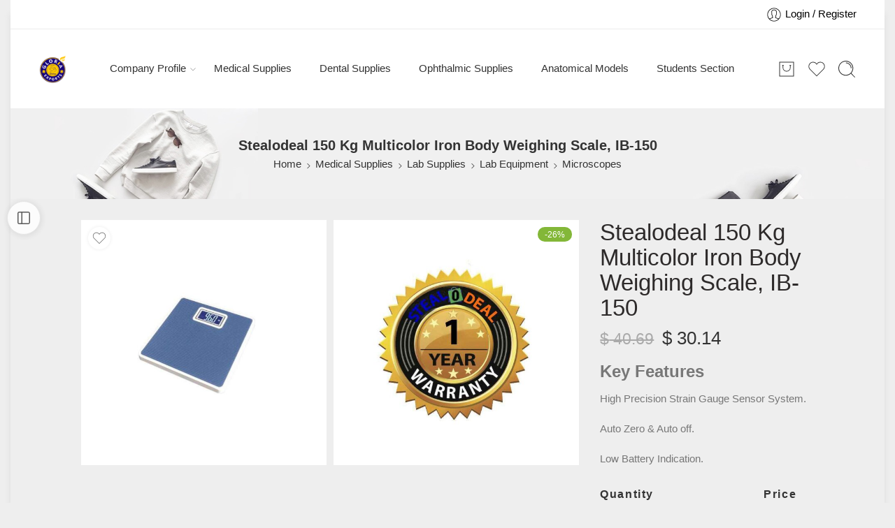

--- FILE ---
content_type: text/html; charset=UTF-8
request_url: https://gloriaexports.com/product/stealodeal-150-kg-multicolor-iron-body-weighing-scale-ib-150/?v=06fa567b72d7
body_size: 78314
content:
<!DOCTYPE html><html lang="en-US" prefix="og: https://ogp.me/ns#"><head><script data-no-optimize="1">var litespeed_docref=sessionStorage.getItem("litespeed_docref");litespeed_docref&&(Object.defineProperty(document,"referrer",{get:function(){return litespeed_docref}}),sessionStorage.removeItem("litespeed_docref"));</script> <meta charset="UTF-8" /><meta http-equiv="X-UA-Compatible" content="IE=Edge" /><meta name="viewport" content="width=device-width, initial-scale=1.0, maximum-scale=1.0, user-scalable=0" /><link rel="profile" href="http://gmpg.org/xfn/11" /><link rel="pingback" href="https://gloriaexports.com/xmlrpc.php" /><link rel="icon" href="https://gloriaexports.com/wp-content/uploads/2020/08/Logo-3-150x150.png" sizes="32x32" /><link rel="icon" href="https://gloriaexports.com/wp-content/uploads/2020/08/Logo-3-280x280.png" sizes="192x192" /><link rel="apple-touch-icon" href="https://gloriaexports.com/wp-content/uploads/2020/08/Logo-3-280x280.png" /><meta name="msapplication-TileImage" content="https://gloriaexports.com/wp-content/uploads/2020/08/Logo-3-280x280.png" /><title>Stealodeal 150 Kg Multicolor Iron Body Weighing Scale, IB-150 - GloriaExports.com</title><meta name="description" content="Key FeaturesHigh Precision Strain Gauge Sensor System.Auto Zero &amp; Auto off.Low Battery Indication."/><meta name="robots" content="follow, index, max-snippet:-1, max-video-preview:-1, max-image-preview:large"/><link rel="canonical" href="https://gloriaexports.com/product/stealodeal-150-kg-multicolor-iron-body-weighing-scale-ib-150/" /><meta property="og:locale" content="en_US" /><meta property="og:type" content="product" /><meta property="og:title" content="Stealodeal 150 Kg Multicolor Iron Body Weighing Scale, IB-150 - GloriaExports.com" /><meta property="og:description" content="Key FeaturesHigh Precision Strain Gauge Sensor System.Auto Zero &amp; Auto off.Low Battery Indication." /><meta property="og:url" content="https://gloriaexports.com/product/stealodeal-150-kg-multicolor-iron-body-weighing-scale-ib-150/" /><meta property="og:site_name" content="Gloria Exports Enterprise" /><meta property="og:updated_time" content="2023-09-04T21:51:21+05:30" /><meta property="fb:app_id" content="996131707627279" /><meta property="og:image" content="https://gloriaexports.com/wp-content/uploads/2023/09/MINI9QJAIGGC1-xxlarge.jpg" /><meta property="og:image:secure_url" content="https://gloriaexports.com/wp-content/uploads/2023/09/MINI9QJAIGGC1-xxlarge.jpg" /><meta property="og:image:width" content="800" /><meta property="og:image:height" content="800" /><meta property="og:image:alt" content="Stealodeal 150 Kg Multicolor Iron Body Weighing Scale" /><meta property="og:image:type" content="image/jpeg" /><meta property="product:brand" content="Stealodeal" /><meta property="product:price:amount" content="30.14" /><meta property="product:price:currency" content="USD" /><meta property="product:availability" content="instock" /><meta property="product:retailer_item_id" content="MG-11104" /><meta name="twitter:card" content="summary_large_image" /><meta name="twitter:title" content="Stealodeal 150 Kg Multicolor Iron Body Weighing Scale, IB-150 - GloriaExports.com" /><meta name="twitter:description" content="Key FeaturesHigh Precision Strain Gauge Sensor System.Auto Zero &amp; Auto off.Low Battery Indication." /><meta name="twitter:site" content="@gloriaexports" /><meta name="twitter:creator" content="@gloriaexports" /><meta name="twitter:image" content="https://gloriaexports.com/wp-content/uploads/2023/09/MINI9QJAIGGC1-xxlarge.jpg" /><meta name="twitter:label1" content="Price" /><meta name="twitter:data1" content="&#036;&nbsp;30.14" /><meta name="twitter:label2" content="Availability" /><meta name="twitter:data2" content="In stock" /> <script type="application/ld+json" class="rank-math-schema-pro">{"@context":"https://schema.org","@graph":[{"@type":"Organization","@id":"https://gloriaexports.com/#organization","name":"Gloria Exports Enterprise","url":"https://gloriaexports.com","sameAs":["https://www.facebook.com/gloria.exports.enterprise/","https://twitter.com/gloriaexports"],"logo":{"@type":"ImageObject","@id":"https://gloriaexports.com/#logo","url":"https://gloriaexports.com/wp-content/uploads/2020/08/Logo-3.png","contentUrl":"https://gloriaexports.com/wp-content/uploads/2020/08/Logo-3.png","caption":"Gloria Exports Enterprise","inLanguage":"en-US","width":"360","height":"360"}},{"@type":"WebSite","@id":"https://gloriaexports.com/#website","url":"https://gloriaexports.com","name":"Gloria Exports Enterprise","alternateName":"GEE","publisher":{"@id":"https://gloriaexports.com/#organization"},"inLanguage":"en-US"},{"@type":"ImageObject","@id":"https://gloriaexports.com/wp-content/uploads/2023/09/MINI9QJAIGGC1-xxlarge.jpg","url":"https://gloriaexports.com/wp-content/uploads/2023/09/MINI9QJAIGGC1-xxlarge.jpg","width":"800","height":"800","caption":"Stealodeal 150 Kg Multicolor Iron Body Weighing Scale","inLanguage":"en-US"},{"@type":"ItemPage","@id":"https://gloriaexports.com/product/stealodeal-150-kg-multicolor-iron-body-weighing-scale-ib-150/#webpage","url":"https://gloriaexports.com/product/stealodeal-150-kg-multicolor-iron-body-weighing-scale-ib-150/","name":"Stealodeal 150 Kg Multicolor Iron Body Weighing Scale, IB-150 - GloriaExports.com","datePublished":"2023-09-04T21:51:16+05:30","dateModified":"2023-09-04T21:51:21+05:30","isPartOf":{"@id":"https://gloriaexports.com/#website"},"primaryImageOfPage":{"@id":"https://gloriaexports.com/wp-content/uploads/2023/09/MINI9QJAIGGC1-xxlarge.jpg"},"inLanguage":"en-US"},{"@type":"Product","brand":{"@type":"Brand","name":"Stealodeal"},"name":"Stealodeal 150 Kg Multicolor Iron Body Weighing Scale, IB-150 - GloriaExports.com","description":"Key FeaturesHigh Precision Strain Gauge Sensor System.Auto Zero &amp; Auto off.Low Battery Indication.","sku":"MG-11104","category":"Medical Supplies &gt; Lab Supplies &gt; Lab Equipment","mainEntityOfPage":{"@id":"https://gloriaexports.com/product/stealodeal-150-kg-multicolor-iron-body-weighing-scale-ib-150/#webpage"},"image":[{"@type":"ImageObject","url":"https://gloriaexports.com/wp-content/uploads/2023/09/MINI9QJAIGGC1-xxlarge.jpg","height":"800","width":"800"},{"@type":"ImageObject","url":"https://gloriaexports.com/wp-content/uploads/2023/09/MININEGZIGGC1-xxlarge.jpg","height":"800","width":"800"}],"offers":{"@type":"Offer","price":"30.14","priceCurrency":"USD","priceValidUntil":"2027-12-31","availability":"http://schema.org/InStock","itemCondition":"NewCondition","url":"https://gloriaexports.com/product/stealodeal-150-kg-multicolor-iron-body-weighing-scale-ib-150/","seller":{"@type":"Organization","@id":"https://gloriaexports.com/","name":"Gloria Exports Enterprise","url":"https://gloriaexports.com","logo":"https://gloriaexports.com/wp-content/uploads/2020/08/Logo-3.png"}},"@id":"https://gloriaexports.com/product/stealodeal-150-kg-multicolor-iron-body-weighing-scale-ib-150/#richSnippet"}]}</script> <link rel='dns-prefetch' href='//sdk.cashfree.com' /><link rel='dns-prefetch' href='//capi-automation.s3.us-east-2.amazonaws.com' /><link rel='dns-prefetch' href='//www.googletagmanager.com' /><link rel='dns-prefetch' href='//fonts.googleapis.com' /><link rel='dns-prefetch' href='//pagead2.googlesyndication.com' /><link rel="alternate" type="application/rss+xml" title="GloriaExports.com &raquo; Feed" href="https://gloriaexports.com/feed/" /><link rel="alternate" type="application/rss+xml" title="GloriaExports.com &raquo; Comments Feed" href="https://gloriaexports.com/comments/feed/" /><link rel="preload" href="//gloriaexports.com/wp-content/themes/elessi-theme/assets/minify-font-icons/font-nasa-icons/nasa-font.woff" as="font" type="font/woff" crossorigin /><link rel="preload" href="//gloriaexports.com/wp-content/themes/elessi-theme/assets/minify-font-icons/font-pe-icon-7-stroke/Pe-icon-7-stroke.woff" as="font" type="font/woff" crossorigin /><link rel="preload" href="//gloriaexports.com/wp-content/themes/elessi-theme/assets/minify-font-icons/font-awesome-4.7.0/fontawesome-webfont.woff2" as="font" type="font/woff2" crossorigin /><link rel="preload" href="//gloriaexports.com/wp-content/themes/elessi-theme/assets/minify-font-icons/font-awesome-4.7.0/fontawesome-webfont.woff" as="font" type="font/woff" crossorigin /><link rel="alternate" type="application/rss+xml" title="GloriaExports.com &raquo; Stealodeal 150 Kg Multicolor Iron Body Weighing Scale, IB-150 Comments Feed" href="https://gloriaexports.com/product/stealodeal-150-kg-multicolor-iron-body-weighing-scale-ib-150/feed/" /><link rel="alternate" title="oEmbed (JSON)" type="application/json+oembed" href="https://gloriaexports.com/wp-json/oembed/1.0/embed?url=https%3A%2F%2Fgloriaexports.com%2Fproduct%2Fstealodeal-150-kg-multicolor-iron-body-weighing-scale-ib-150%2F" /><link rel="alternate" title="oEmbed (XML)" type="text/xml+oembed" href="https://gloriaexports.com/wp-json/oembed/1.0/embed?url=https%3A%2F%2Fgloriaexports.com%2Fproduct%2Fstealodeal-150-kg-multicolor-iron-body-weighing-scale-ib-150%2F&#038;format=xml" /><style id='wp-img-auto-sizes-contain-inline-css' type='text/css'>img:is([sizes=auto i],[sizes^="auto," i]){contain-intrinsic-size:3000px 1500px}
/*# sourceURL=wp-img-auto-sizes-contain-inline-css */</style><style id="litespeed-ccss">ul{box-sizing:border-box}:root{--wp--preset--font-size--normal:16px;--wp--preset--font-size--huge:42px}.screen-reader-text{clip:rect(1px,1px,1px,1px);word-wrap:normal!important;border:0;-webkit-clip-path:inset(50%);clip-path:inset(50%);height:1px;margin:-1px;overflow:hidden;padding:0;position:absolute;width:1px}body{--wp--preset--color--black:#000;--wp--preset--color--cyan-bluish-gray:#abb8c3;--wp--preset--color--white:#fff;--wp--preset--color--pale-pink:#f78da7;--wp--preset--color--vivid-red:#cf2e2e;--wp--preset--color--luminous-vivid-orange:#ff6900;--wp--preset--color--luminous-vivid-amber:#fcb900;--wp--preset--color--light-green-cyan:#7bdcb5;--wp--preset--color--vivid-green-cyan:#00d084;--wp--preset--color--pale-cyan-blue:#8ed1fc;--wp--preset--color--vivid-cyan-blue:#0693e3;--wp--preset--color--vivid-purple:#9b51e0;--wp--preset--gradient--vivid-cyan-blue-to-vivid-purple:linear-gradient(135deg,rgba(6,147,227,1) 0%,#9b51e0 100%);--wp--preset--gradient--light-green-cyan-to-vivid-green-cyan:linear-gradient(135deg,#7adcb4 0%,#00d082 100%);--wp--preset--gradient--luminous-vivid-amber-to-luminous-vivid-orange:linear-gradient(135deg,rgba(252,185,0,1) 0%,rgba(255,105,0,1) 100%);--wp--preset--gradient--luminous-vivid-orange-to-vivid-red:linear-gradient(135deg,rgba(255,105,0,1) 0%,#cf2e2e 100%);--wp--preset--gradient--very-light-gray-to-cyan-bluish-gray:linear-gradient(135deg,#eee 0%,#a9b8c3 100%);--wp--preset--gradient--cool-to-warm-spectrum:linear-gradient(135deg,#4aeadc 0%,#9778d1 20%,#cf2aba 40%,#ee2c82 60%,#fb6962 80%,#fef84c 100%);--wp--preset--gradient--blush-light-purple:linear-gradient(135deg,#ffceec 0%,#9896f0 100%);--wp--preset--gradient--blush-bordeaux:linear-gradient(135deg,#fecda5 0%,#fe2d2d 50%,#6b003e 100%);--wp--preset--gradient--luminous-dusk:linear-gradient(135deg,#ffcb70 0%,#c751c0 50%,#4158d0 100%);--wp--preset--gradient--pale-ocean:linear-gradient(135deg,#fff5cb 0%,#b6e3d4 50%,#33a7b5 100%);--wp--preset--gradient--electric-grass:linear-gradient(135deg,#caf880 0%,#71ce7e 100%);--wp--preset--gradient--midnight:linear-gradient(135deg,#020381 0%,#2874fc 100%);--wp--preset--font-size--small:13px;--wp--preset--font-size--medium:20px;--wp--preset--font-size--large:36px;--wp--preset--font-size--x-large:42px;--wp--preset--spacing--20:.44rem;--wp--preset--spacing--30:.67rem;--wp--preset--spacing--40:1rem;--wp--preset--spacing--50:1.5rem;--wp--preset--spacing--60:2.25rem;--wp--preset--spacing--70:3.38rem;--wp--preset--spacing--80:5.06rem;--wp--preset--shadow--natural:6px 6px 9px rgba(0,0,0,.2);--wp--preset--shadow--deep:12px 12px 50px rgba(0,0,0,.4);--wp--preset--shadow--sharp:6px 6px 0px rgba(0,0,0,.2);--wp--preset--shadow--outlined:6px 6px 0px -3px rgba(255,255,255,1),6px 6px rgba(0,0,0,1);--wp--preset--shadow--crisp:6px 6px 0px rgba(0,0,0,1)}#cartbounty-exit-intent-form{z-index:-1;opacity:0;visibility:hidden;position:fixed;width:100%;height:100%;top:0;left:0;overflow:auto}#cartbounty-exit-intent-form-backdrop{position:fixed;top:0;left:0;height:100%;width:100%;background:#000;opacity:0;z-index:0;display:block;visibility:hidden}#cartbounty-exit-intent-close{height:42px;width:42px;top:20px;right:20px;position:absolute;padding:15px;opacity:.6;z-index:2;overflow:hidden}#cartbounty-exit-intent-form-container{position:relative;padding:60px 60px 50px;opacity:0;overflow-x:hidden}#cartbounty-exit-intent-form-content-l{text-align:center}#cartbounty-exit-intent-form-content img{display:block;margin:0 auto;margin-bottom:20px;max-height:30vh;width:auto;max-width:100%}#cartbounty-exit-intent-submit{display:inline-block;width:36%;padding:10px 5%;position:relative;margin:0;height:50px;float:none;min-width:unset;border:0 none;opacity:.9}#cartbounty-exit-intent-form input{width:62%;min-width:unset;display:inline-block;height:50px;vertical-align:top;padding:12px 15px;margin:0}#cartbounty-exit-intent-form h2{font-size:34px;line-height:42px;margin-top:0;margin-bottom:15px}#cartbounty-exit-intent-form p{font-size:15px;line-height:20px;margin:0;padding:0 0 20px}.cartbounty-ei-center#cartbounty-exit-intent-form{overflow-y:auto;display:-webkit-box;display:-moz-box;display:-ms-flexbox;display:-webkit-flex;display:flex}.cartbounty-ei-center #cartbounty-exit-intent-form-container{position:relative;height:auto;width:100%;max-width:600px;border-radius:4px;-moz-border-radius:4px;-webkit-border-radius:4px;margin:auto}@media screen and (max-width:768px){.cartbounty-ei-center #cartbounty-exit-intent-form-container{width:90%}}@media screen and (max-width:576px){#cartbounty-exit-intent-form input{width:100%;margin-bottom:10px}#cartbounty-exit-intent-form-container{padding:30px 30px 20px}.cartbounty-ei-center #cartbounty-exit-intent-form-container{width:94%}#cartbounty-exit-intent-form-container{padding:30px 30px 10px}#cartbounty-exit-intent-submit{width:auto}}@media screen and (max-width:320px){#cartbounty-exit-intent-form h2{font-size:26px;line-height:36px}}.screen-reader-text{position:absolute;top:-10000em;width:1px;height:1px;margin:-1px;padding:0;overflow:hidden;clip:rect(0,0,0,0);border:0}.elementor *{box-sizing:border-box}.elementor img{height:auto;max-width:100%;border:none;border-radius:0;box-shadow:none}:root{--page-title-display:block}h1.entry-title{display:var(--page-title-display)}.elementor-kit-83962{--e-global-color-primary:#6ec1e4;--e-global-color-secondary:#54595f;--e-global-color-text:#7a7a7a;--e-global-color-accent:#61ce70;--e-global-color-4332bcac:#4054b2;--e-global-color-4d203e9e:#23a455;--e-global-color-3a5fc604:#000;--e-global-color-314c6d7f:#fff;--e-global-typography-primary-font-family:"Roboto";--e-global-typography-primary-font-weight:600;--e-global-typography-secondary-font-family:"Roboto Slab";--e-global-typography-secondary-font-weight:400;--e-global-typography-text-font-family:"Roboto";--e-global-typography-text-font-weight:400;--e-global-typography-accent-font-family:"Roboto";--e-global-typography-accent-font-weight:500}.wcml-dropdown{width:15.5em;max-width:100%;position:relative}.wcml-dropdown>ul{position:relative;padding:0;margin:0!important;list-style-type:none}.wcml-dropdown li{list-style-type:none;padding:0;margin:0;border:1px solid #cdcdcd;background-color:#fff}.wcml-dropdown a{display:block;text-decoration:none;padding:.5em .5em .4em;line-height:1;box-shadow:none!important}.wcml-dropdown a.wcml-cs-item-toggle{position:relative;padding-right:calc(10px + .7em + .7em)}.wcml-dropdown a.wcml-cs-item-toggle:after{content:'';vertical-align:middle;display:inline-block;border:.35em solid transparent;border-top:.5em solid;position:absolute;right:10px;top:calc(50% - .175em)}.wcml-dropdown .wcml-cs-submenu{visibility:hidden;position:absolute;top:100%;right:0;left:0;border-top:1px solid #cdcdcd;padding:0;margin:0!important;list-style-type:none;z-index:101}.wcml-dropdown .wcml-cs-submenu li{padding:0;margin:0;border:solid #cdcdcd;border-width:0 1px 1px}.woocommerce .wcml-dropdown.product{margin:1em 0;overflow:visible}.product.wcml-dropdown,.product.wcml-dropdown li,.product.wcml-dropdown li li{border-color:#cdcdcd}.product.wcml-dropdown li>a{color:#444;background-color:#fff}.product.wcml-dropdown .wcml-cs-active-currency>a{color:#444;background-color:#fff}[class*=" icon-nasa-"]{display:inline-block;font-family:"nasa-font";font-style:normal;font-weight:400;font-variant:normal;text-transform:none;speak:none;line-height:1;-webkit-font-smoothing:antialiased;-moz-osx-font-smoothing:grayscale;direction:ltr!important}.icon-nasa-like:before{content:""}.fa{display:inline-block;font:normal normal normal 14px/1 FontAwesome;font-size:inherit;text-rendering:auto;-webkit-font-smoothing:antialiased;-moz-osx-font-smoothing:grayscale}.fa-angle-right:before{content:"\f105"}.fa-shopping-bag:before{content:"\f290"}[class^=pe-7s-],[class*=" pe-7s-"]{display:inline-block;font-family:'Pe-icon-7-stroke';speak:none;font-style:normal;font-weight:400;font-variant:normal;text-transform:none;line-height:1;-webkit-font-smoothing:antialiased;-moz-osx-font-smoothing:grayscale}.pe-7s-smile:before{content:"\e6c6"}.pe-7s-angle-up:before{content:"\e682"}.pe-7s-angle-right:before{content:"\e684"}.pe-7s-angle-left:before{content:"\e686"}.pe-7s-angle-down:before{content:"\e688"}.pe-7s-user:before{content:"\e605"}.pe-7s-look:before{content:"\e63e"}.pe-7s-clock:before{content:"\e66b"}.pe-7s-alarm:before{content:"\e67e"}:root{--joinchat-ico:url("data:image/svg+xml;charset=utf-8,%3Csvg xmlns='http://www.w3.org/2000/svg' viewBox='0 0 24 24'%3E%3Cpath fill='%23fff' d='M3.516 3.516c4.686-4.686 12.284-4.686 16.97 0 4.686 4.686 4.686 12.283 0 16.97a12.004 12.004 0 0 1-13.754 2.299l-5.814.735a.392.392 0 0 1-.438-.44l.748-5.788A12.002 12.002 0 0 1 3.517 3.517zm3.61 17.043.3.158a9.846 9.846 0 0 0 11.534-1.758c3.843-3.843 3.843-10.074 0-13.918-3.843-3.843-10.075-3.843-13.918 0a9.846 9.846 0 0 0-1.747 11.554l.16.303-.51 3.942a.196.196 0 0 0 .219.22l3.961-.501zm6.534-7.003-.933 1.164a9.843 9.843 0 0 1-3.497-3.495l1.166-.933a.792.792 0 0 0 .23-.94L9.561 6.96a.793.793 0 0 0-.924-.445 1291.6 1291.6 0 0 0-2.023.524.797.797 0 0 0-.588.88 11.754 11.754 0 0 0 10.005 10.005.797.797 0 0 0 .88-.587l.525-2.023a.793.793 0 0 0-.445-.923L14.6 13.327a.792.792 0 0 0-.94.23z'/%3E%3C/svg%3E");--joinchat-font:-apple-system,blinkmacsystemfont,"Segoe UI",roboto,oxygen-sans,ubuntu,cantarell,"Helvetica Neue",sans-serif}.joinchat{--bottom:20px;--sep:20px;--s:60px;--header:calc(var(--s)*1.16667);--vh:100vh;--red:37;--green:211;--blue:102;--rgb:var(--red) var(--green) var(--blue);--color:rgb(var(--rgb));--dark:rgb(calc(var(--red) - 75) calc(var(--green) - 75) calc(var(--blue) - 75));--hover:rgb(calc(var(--red) + 50) calc(var(--green) + 50) calc(var(--blue) + 50));--bg:rgb(var(--rgb)/4%);--tolerance:210;--bw:calc((var(--red)*0.2126 + var(--green)*0.7152 + var(--blue)*0.0722 - var(--tolerance))*-10000000);--text:hsl(0deg 0% calc(var(--bw)*1%)/clamp(70%,calc(var(--bw)*1%),100%));--msg:var(--color);color:var(--text);display:none;position:fixed;z-index:9000;right:var(--sep);bottom:var(--bottom);font:normal normal normal 16px/1.625em var(--joinchat-font);letter-spacing:0;animation:joinchat_show .5s cubic-bezier(.18,.89,.32,1.28) 10ms both;transform:scale3d(0,0,0);transform-origin:calc(var(--s)/-2) calc(var(--s)/-4);touch-action:manipulation;-webkit-font-smoothing:antialiased}.joinchat *,.joinchat :after,.joinchat :before{box-sizing:border-box}@supports not (width:clamp(1px,1%,10px)){.joinchat{--text:hsl(0deg 0% calc(var(--bw)*1%)/90%)}}.joinchat__button{display:flex;flex-direction:row;position:absolute;z-index:2;bottom:8px;right:8px;height:var(--s);min-width:var(--s);background:#25d366;color:inherit;border-radius:calc(var(--s)/2);box-shadow:1px 6px 24px 0 rgba(7,94,84,.24)}.joinchat__button__open{width:var(--s);height:var(--s);border-radius:50%;background:rgb(0 0 0/0) var(--joinchat-ico) 50% no-repeat;background-size:60%;overflow:hidden}.joinchat__button__send{display:none;flex-shrink:0;width:var(--s);height:var(--s);max-width:var(--s);padding:calc(var(--s)*0.18);margin:0;overflow:hidden}.joinchat__button__send path{fill:none!important;stroke:var(--text)!important}.joinchat__button__send .joinchat_svg__plain{stroke-dasharray:1097;stroke-dashoffset:1097;animation:joinchat_plain 6s .2s ease-in-out infinite}.joinchat__button__send .joinchat_svg__chat{stroke-dasharray:1020;stroke-dashoffset:1020;animation:joinchat_chat 6s 3.2s ease-in-out infinite}.joinchat__button__sendtext{padding:0;max-width:0;border-radius:var(--s);font-weight:600;line-height:var(--s);white-space:nowrap;opacity:0;overflow:hidden;text-overflow:ellipsis}.joinchat__qr{position:absolute;bottom:calc(var(--s) + 16px);right:0;display:none;flex-direction:column-reverse;width:228px;min-height:200px;padding:14px 14px 10px;border:none;border-radius:16px;background:#fff;color:rgba(0,0,0,.8);text-align:center;white-space:nowrap;filter:drop-shadow(0 1px 4px rgba(0,0,0,.4));animation:joinchat_badge_in .4s cubic-bezier(.11,.84,.83,1.01) .5s both}.joinchat__qr:after{content:"";display:block;position:absolute;bottom:-6px;right:calc(var(--s)/2 - 6px);border:8px solid transparent;border-width:8px 6px 0;border-top-color:#fff}.joinchat__qr div{font-size:14px;color:#4a4a4a;overflow:hidden;text-overflow:ellipsis}.joinchat__box{display:flex;flex-direction:column;position:absolute;bottom:0;right:0;z-index:1;width:calc(100vw - var(--sep)*2);max-width:400px;max-height:calc(var(--vh) - var(--bottom) - var(--sep));border-radius:calc(var(--s)/2 + 2px);background:#fff linear-gradient(0deg,var(--bg),var(--bg));box-shadow:0 2px 6px 0 rgba(0,0,0,.5);text-align:left;overflow:hidden;transform:scale3d(0,0,0);opacity:0}.joinchat__header{display:flex;flex-flow:row;align-items:center;position:relative;flex-shrink:0;height:var(--header);min-height:50px;padding:0 70px 0 26px;margin:0;background:var(--color)}.joinchat__wa{height:28px;width:auto;fill:currentcolor;opacity:.8}.joinchat__close{--size:34px;position:absolute;top:calc(50% - var(--size)/2);right:24px;width:var(--size);height:var(--size);border-radius:50%;background:rgba(0,0,0,.4) url("data:image/svg+xml;charset=utf-8,%3Csvg xmlns='http://www.w3.org/2000/svg' fill='%23fff' viewBox='0 0 24 24'%3E%3Cpath d='M24 2.4 21.6 0 12 9.6 2.4 0 0 2.4 9.6 12 0 21.6 2.4 24l9.6-9.6 9.6 9.6 2.4-2.4-9.6-9.6L24 2.4z'/%3E%3C/svg%3E") 50% no-repeat;background-size:12px}.joinchat__box__scroll{overflow-x:hidden;overflow-y:scroll;overscroll-behavior-y:contain;-webkit-overflow-scrolling:touch}.joinchat__box__scroll::-webkit-scrollbar{width:4px;background:rgb(0 0 0/0)}.joinchat__box__scroll::-webkit-scrollbar-thumb{border-radius:2px;background:rgb(0 0 0/0)}.joinchat__box__content{width:calc(100% + 4px);padding:20px 0 calc(var(--s) + 16px)}.joinchat{--peak:url(#joinchat__peak_l)}.joinchat__message{position:relative;min-height:56px;padding:15px 20px;margin:0 26px 26px;border-radius:32px;background:#fff;color:#4a4a4a;word-break:break-word;filter:drop-shadow(0 1px 2px rgba(0,0,0,.3));transform:translateZ(0)}.joinchat__message:before{content:"";display:block;position:absolute;bottom:19px;left:-15px;width:17px;height:25px;background:inherit;-webkit-clip-path:var(--peak);clip-path:var(--peak)}@keyframes joinchat_show{0%{transform:scale3d(0,0,0)}to{transform:scaleX(1)}}@keyframes joinchat_badge_in{0%{opacity:0;transform:translate3d(0,50px,0)}to{opacity:1;transform:translateZ(0)}}@keyframes joinchat_plain{0%,50%,to{stroke-dashoffset:1097}5%,45%{stroke-dashoffset:0}}@keyframes joinchat_chat{0%,50%,to{stroke-dashoffset:1020}5%,45%{stroke-dashoffset:0}}@media (prefers-color-scheme:dark){.joinchat--dark-auto{--msg:var(--dark)}.joinchat--dark-auto .joinchat__box__scroll{background:#1a1a1a}.joinchat--dark-auto .joinchat__header{background:var(--dark)}.joinchat--dark-auto .joinchat__message{background:#505050;color:#d8d8d8}}@media (prefers-reduced-motion){.joinchat{animation:none}.joinchat__button__send .joinchat_svg__plain{stroke-dasharray:0;animation:none}.joinchat__button__send .joinchat_svg__chat{animation:none}}header,main,nav{display:block}script,template{display:none}html{font-family:sans-serif;-ms-text-size-adjust:100%;-webkit-text-size-adjust:100%}body{overflow-x:hidden;overflow-y:auto}a{background:0 0}h1{font-size:2em;margin:.67em 0}strong{font-weight:700}hr{-moz-box-sizing:content-box;box-sizing:content-box;height:0}img{border:0}svg:not(:root){overflow:hidden}button,input{font:inherit;margin:0}button,input{line-height:normal}button{text-transform:none}button{-webkit-appearance:button}button::-moz-focus-inner,input::-moz-focus-inner{border:0;padding:0}img{color:transparent}*,*:before,*:after{-moz-box-sizing:border-box;-webkit-box-sizing:border-box;box-sizing:border-box}html,body{font-size:14.5px}body{color:#333;padding:0;margin:0;font-family:"Open Sans",Helvetica,Arial,sans-serif;font-weight:400;font-style:normal;line-height:1;position:relative}img{max-width:100%;height:auto}img{-ms-interpolation-mode:bicubic}.left{float:left!important}.right{float:right!important}.text-left{text-align:left!important}.text-center{text-align:center!important}.antialiased{-webkit-font-smoothing:antialiased;-moz-osx-font-smoothing:grayscale}img{display:inline-block;vertical-align:middle}.row{width:100%;margin-left:auto;margin-right:auto;margin-top:0;margin-bottom:0;max-width:1200px;*zoom:1}.row:before,.row:after{content:" ";display:table}.row:after{clear:both}.row .row{width:auto;margin-left:-10px;margin-right:-10px;margin-top:0;margin-bottom:0;max-width:none;*zoom:1}.row .row:before,.row .row:after{content:" ";display:table}.row .row:after{clear:both}.columns{position:relative;padding-left:10px;padding-right:10px;width:100%;float:left}div,ul,li,h1,h2,h5,form,p{margin:0;padding:0;direction:ltr}a{color:#333;text-decoration:none;line-height:inherit}a img{border:none}p{font-size:100%;line-height:1.6;margin-bottom:1.37931em;text-rendering:optimizeLegibility}p:last-child{margin-bottom:0}h1,h2,h5{font-weight:700;font-style:normal;color:inherit;text-rendering:optimizeLegibility;margin-top:.2em;margin-bottom:.5em;line-height:1.1931em}h1{font-size:1.24138em}h2{font-size:1.10345em}h5{font-size:1.17241em}hr{border:solid #eee;border-width:1px 0 0;clear:both;height:0}i{font-style:italic;line-height:inherit}strong{font-weight:700;line-height:inherit}ul{font-size:1em;line-height:1.6;margin-bottom:1.37931em;list-style-position:inside;font-family:inherit}ul{margin-left:0}ul:last-child{margin-bottom:0}ul li ul{margin-left:1.37931em;margin-bottom:0;font-size:1em}@media only screen and (min-width:768px){h1,h2,h5{line-height:1.4}h1{font-size:1.93103em}h2{font-size:1.7931em}}button,.button{border-width:1px;border-style:solid;text-transform:uppercase;font-family:inherit;letter-spacing:2px;font-weight:700;line-height:1;margin:0;position:relative;text-decoration:none;text-align:center;display:-webkit-inline-box;display:-moz-inline-box;display:-ms-inline-flexbox;display:inline-flex;-webkit-box-pack:center;-ms-flex-pack:center;justify-content:center;-webkit-box-align:center;-ms-flex-align:center;-webkit-align-items:center;align-items:center;padding:0 30px;height:42px;font-size:12px;-webkit-border-radius:5px;-moz-border-radius:5px;border-radius:5px}form{margin:0 0 .96552em}label{font-size:1em;color:#4d4d4d;display:block;font-weight:500;margin-bottom:.2069em}input[type=text],input[type=email]{background-color:#fff;font-family:inherit;border:1px solid #dedede;-webkit-border-radius:30px;-moz-border-radius:30px;border-radius:30px;-webkit-box-shadow:none;box-shadow:none;color:#333;display:block;font-size:100%;margin:0;padding:.48276em;height:42px;width:100%;-moz-box-sizing:border-box;-webkit-box-sizing:border-box;box-sizing:border-box}.black-window,.white-window,.transparent-window,.transparent-mobile{display:none;position:fixed;top:0;bottom:0;left:0;right:0;z-index:400}.black-window:before,.white-window:before,.transparent-window:before,.transparent-mobile:before{content:"";position:absolute;top:0;bottom:0;left:0;right:0;opacity:.5}.black-window:before,.transparent-window:before,.transparent-mobile:before{background-color:#000}.white-window:before{background-color:#fff}@-webkit-keyframes nasa-spin{0%{-webkit-transform:rotate(0deg)}100%{-webkit-transform:rotate(359deg)}}@-moz-keyframes nasa-spin{0%{-moz-transform:rotate(0deg)}100%{-moz-transform:rotate(359deg)}}@-o-keyframes nasa-spin{0%{-o-transform:rotate(0deg)}100%{-o-transform:rotate(359deg)}}@keyframes nasa-spin{0%{transform:rotate(0deg)}100%{transform:rotate(359deg)}}.nasa-loader{content:"";display:block;position:absolute;z-index:9;opacity:.6;top:50%;left:50%;width:30px;height:30px;margin-left:-15px;margin-top:-15px;border-top:1px solid #efefef;border-bottom:1px solid #333;border-left:1px solid #efefef;border-right:1px solid #333;-webkit-border-radius:50%;-moz-border-radius:50%;border-radius:50%;-webkit-animation:nasa-spin .5s linear infinite;-moz-animation:nasa-spin .5s linear infinite;-o-animation:nasa-spin .5s linear infinite;-ms-animation:nasa-spin .5s linear infinite;animation:nasa-spin .5s linear infinite}.nasa-login-register-warper{width:500px;max-width:90%;height:550px;max-height:90%;text-align:center;position:fixed;z-index:9999;top:50%;left:50%;opacity:0;visibility:hidden;border:1px solid #ccc;background:#fff;overflow:hidden;overflow-y:auto;-webkit-border-radius:5px;-moz-border-radius:5px;border-radius:5px;-webkit-transform:translate(-50%,-60%);-moz-transform:translate(-50%,-60%);-o-transform:translate(-50%,-60%);-ms-transform:translate(-50%,-60%);transform:translate(-50%,-60%)}#mobile-navigation{position:relative}#mobile-navigation:before{content:"";display:block;position:absolute;z-index:9;opacity:.6;top:50%;left:50%;width:50px;height:50px;margin-left:-25px;margin-top:-50px;border-top:2px solid #efefef;border-bottom:2px solid #333;border-left:2px solid #efefef;border-right:2px solid #333;-webkit-border-radius:50%;-moz-border-radius:50%;border-radius:50%;-webkit-animation:nasa-spin .5s linear infinite;-moz-animation:nasa-spin .5s linear infinite;-o-animation:nasa-spin .5s linear infinite;-ms-animation:nasa-spin .5s linear infinite;animation:nasa-spin .5s linear infinite}#nasa-menu-sidebar-content{position:fixed;top:0;bottom:0;left:0;z-index:9999;text-align:left;max-height:100%;width:500px;max-width:80%;background-color:#fff;-webkit-transform:translateX(-100%);-moz-transform:translateX(-100%);-o-transform:translateX(-100%);-ms-transform:translateX(-100%);transform:translateX(-100%)}#nasa-menu-sidebar-content .nasa-close-menu-mobile{right:0;top:10px;z-index:9}#nasa-menu-sidebar-content .nasa-mobile-nav-wrap{width:100%;height:100%;position:relative;overflow-y:auto!important;direction:rtl}#masthead{position:relative;background-color:transparent;padding:30px 0}.logo{display:inline-block}.logo .header_logo{max-height:95px;width:auto}.logo .logo_sticky,.logo .logo_mobile{display:none}.header-icons{list-style:none;margin:0;display:-webkit-box;display:-moz-box;display:-ms-flexbox;display:-webkit-flex;display:flex;-webkit-box-align:center;-ms-flex-align:center;-webkit-align-items:center;align-items:center;-webkit-box-pack:end;-ms-flex-pack:end;justify-content:flex-end}.header-icons i{font-size:22px}.nasa-header-sticky .sticky-wrapper{position:unset;top:-30px;width:100%;height:auto;left:0;right:0}.nasa-mini-number{display:inline-block;font-size:11px;position:absolute;background:#f76b6a;color:#fff;text-align:center;top:-6px;right:-6px;padding:0;width:17px;height:17px;line-height:17px;visibility:visible;opacity:1;-webkit-border-radius:50%;-moz-border-radius:50%;border-radius:50%;-webkit-box-shadow:1px 1px 3px 0 rgba(0,0,0,.3);-moz-box-shadow:1px 1px 3px 0 rgba(0,0,0,.3);box-shadow:1px 1px 3px 0 rgba(0,0,0,.3)}.nasa-mini-number.nasa-product-empty,.nasa-mini-number.hidden-tag{visibility:hidden;opacity:0}#nasa-viewed-sidebar-content{top:0;right:0;bottom:0;left:0}#nasa-wishlist-sidebar-content{height:100%}.cart-link .icon-wrap{display:-webkit-box;display:-moz-box;display:-ms-flexbox;display:-webkit-flex;display:flex}.mini-cart{position:relative;line-height:100%}.mini-cart .cart-icon{position:relative}.mini-cart .cart-icon:before{margin-left:0}#nasa-quickview-sidebar-content{position:absolute;z-index:1;top:0;bottom:0;left:0;right:0;padding:25px;overflow-y:auto;background:#fff}.nasa-static-sidebar{position:fixed;top:0;bottom:0;right:0;z-index:9998;width:400px;max-width:80%;-webkit-transform:translateX(100%);-moz-transform:translateX(100%);-o-transform:translateX(100%);-ms-transform:translateX(100%);transform:translateX(100%)}.nasa-static-sidebar#nasa-quickview-sidebar{width:600px;max-width:90%;right:0}.nasa-static-sidebar.style-1{background:#fff;color:#333}.nasa-static-sidebar .nasa-sidebar-tit{font-size:220%;line-height:45px;font-weight:800;display:block;margin:0;text-align:center}.nasa-static-sidebar .nasa-sidebar-close{position:absolute;height:45px;left:0;right:0;top:25px}.nasa-static-sidebar .nasa-sidebar-close.quickview-close{background:0 0}.nasa-static-sidebar .nasa-sidebar-close a{left:0;top:0;z-index:5}.nasa-static-sidebar .nasa-sidebar-close a:before{content:""}.nasa-static-sidebar .nasa-sidebar-close.viewed-close{padding:0 10px}.nasa-static-sidebar .widget_shopping_cart_content{position:absolute;top:95px;bottom:0;left:0;right:0;overflow:hidden;padding:0;display:-webkit-box;display:-moz-box;display:-ms-flexbox;display:-webkit-flex;display:flex;flex:1 1 auto;-webkit-box-align:stretch;-ms-flex-align:stretch;-webkit-align-items:stretch;align-items:stretch;-webkit-box-orient:vertical;-webkit-box-direction:normal;-ms-flex-direction:column;flex-direction:column}.nasa-detail-product-deal-countdown{position:relative;margin-bottom:25px}.nasa-detail-product-deal-countdown.nasa-product-variation-countdown{height:0;margin-bottom:0;overflow:hidden}.nasa-top-cat-filter-wrap-mobile{position:fixed;max-height:100%;width:500px;max-width:80%;top:0;bottom:0;left:0;z-index:400;background:#fff;-webkit-transform:translateX(-100%);-moz-transform:translateX(-100%);-o-transform:translateX(-100%);-ms-transform:translateX(-100%);transform:translateX(-100%)}.nasa-top-cat-filter-wrap-mobile .nasa-tit-filter-cat{position:absolute;top:30px;left:0;right:0;color:inherit;font-size:150%;line-height:30px;margin:0;padding:0 25px;font-weight:700}.nasa-top-cat-filter-wrap-mobile #nasa-mobile-cat-filter{position:absolute;top:80px;bottom:0;left:0;right:0;overflow-y:auto;padding:0 25px}.nasa-top-cat-filter-wrap-mobile .nasa-close-filter-cat{right:0;top:20px}.add-to-cart-grid .cart-icon{position:relative}.product-image-btn .nasa-icon,.nasa-product-grid .nasa-icon{font-size:140%}.nasa-product-grid{position:absolute;top:0;bottom:0;padding-top:8px;right:0;width:1px}.nasa-product-grid .btn-link{display:inline-block;margin-top:10px;visibility:hidden;opacity:0}.nasa-product-grid .add_to_cart_text{display:block;position:absolute;top:0;right:0;bottom:0;left:auto;width:36px;padding-left:0;line-height:36px;text-align:center;text-transform:uppercase;padding:0 3px;font-size:80%;font-weight:700;color:transparent;background:#f76b6a;white-space:nowrap;overflow:hidden;-webkit-border-radius:36px;-moz-border-radius:36px;border-radius:36px}.nasa-product-grid .add-to-cart-grid{position:absolute;z-index:6;top:auto;bottom:-16px;right:10px;left:auto;height:36px;width:36px;display:inline-block;border:none;margin:0;padding:3px;text-align:right;background:#f76b6a;font-size:100%;letter-spacing:initial;-webkit-border-radius:50%;-moz-border-radius:50%;border-radius:50%;-webkit-transform:translateX(10px);-moz-transform:translateX(10px);-o-transform:translateX(10px);-ms-transform:translateX(10px);transform:translateX(10px)}.nasa-product-grid .cart-icon{position:absolute;right:3px;left:auto;font-size:120%;border:none;height:30px;width:30px;text-align:center;float:right;line-height:31px;background:#fff;color:#333;-webkit-border-radius:50%;-moz-border-radius:50%;border-radius:50%}.nasa-product-grid .cart-icon:before{position:absolute;top:0;right:0;bottom:0;left:0;line-height:30px;display:inline-block}.nasa-product-grid .cart-icon.nasa-df-plus:before,.nasa-product-grid .cart-icon.nasa-df-plus:after{content:"";position:absolute}.nasa-product-grid .cart-icon.nasa-df-plus:before{border-top:2px solid #555;width:8px;height:0;top:14px;left:11px;right:auto;bottom:auto}.nasa-product-grid .cart-icon.nasa-df-plus:after{border-left:2px solid #555;height:8px;width:0;top:11px;left:14px;right:auto;bottom:auto}.nasa-product-grid .quick-view{display:inline-block;position:relative;left:-46px;z-index:6;width:36px;height:36px;background:#696969;border:0;padding:0;vertical-align:middle;text-align:center;-webkit-border-radius:50%;-moz-border-radius:50%;border-radius:50%;-webkit-transform:translateX(10px);-moz-transform:translateX(10px);-o-transform:translateX(10px);-ms-transform:translateX(10px);transform:translateX(10px)}.nasa-product-grid .quick-view .nasa-icon{color:#fff;font-size:110%;line-height:36px}.nasa-product-grid .btn-wishlist{position:relative;z-index:6;left:-38px;background:0 0;padding:0;line-height:1;width:20px;height:20px;opacity:inherit;visibility:inherit}.product-info{line-height:1.4}.price{font-size:110%;line-height:1.2;min-height:15px;color:#333;display:-webkit-inline-box;display:-moz-inline-box;display:-ms-inline-flexbox;display:inline-flex;-webkit-box-align:baseline;-ms-flex-align:baseline;-webkit-align-items:baseline;align-items:baseline;-webkit-flex-wrap:wrap;-ms-flex-wrap:wrap;flex-wrap:wrap}.price del{color:#aaa;font-weight:400;font-size:90%;margin-right:8px}.price del .amount{font-weight:400}.price ins{text-decoration:none}.product-item{position:relative;display:block;margin:10px 0 20px}.product-item .product-img-wrap{position:relative;z-index:3}.product-item .info{position:relative;padding:10px 0 20px}.product-item .info .name{padding:8px 0;font-size:115%;line-height:130%;font-weight:400;color:#000;display:block}.product-item .info .nasa-list-brand{display:block;margin-top:8px;line-height:1.2;font-size:80%;color:#888}.product-item .info .nasa-list-brand a{text-transform:uppercase;color:inherit}.product-item .product-des{display:none;font-size:100%}.product-item .nasa-sc-pdeal-countdown{position:absolute;z-index:4;left:0;bottom:35px;background:#fff;border-top:1px solid #f1f1f1;border-bottom:1px solid #f1f1f1;margin:0;padding:10px 0 5px;width:100%;text-align:center;opacity:0}.nasa-show-one-line{overflow:hidden;white-space:nowrap;text-overflow:ellipsis}.main-img img,.back-img img{position:relative;z-index:1}.hover-fade .main-img img{opacity:1}.hover-fade .back-img img{opacity:0;top:0}.nasa-no-effect .main-img img{opacity:unset!important;position:unset!important;-webkit-transform:unset!important;transform:unset!important}a.product-img{display:block}.product-img{position:relative;overflow:hidden}.main-img{display:block;width:auto;height:auto}.main-img img{min-width:100%;display:block}.back-img{width:100%}.back-img img{display:block;min-width:100%;position:absolute;backface-visibility:hidden;-webkit-backface-visibility:hidden;-moz-backface-visibility:hidden;-ms-backface-visibility:hidden;-o-backface-visibility:hidden}.nasa-badges-wrap{position:absolute;left:10px;top:0;z-index:2}.product-gallery .nasa-badges-wrap{z-index:99}.badge{position:relative;float:left;clear:both;margin-top:10px;display:block;padding:3px 10px;z-index:4;background:#f76b6a;color:#fff;line-height:15px;font-size:80%;font-weight:700;text-transform:uppercase;text-align:center;-webkit-border-radius:50px;-moz-border-radius:50px;border-radius:50px}.badge.deal-label{display:none}.nasa-progress-per{position:absolute;top:0;left:0;height:100%;width:0;background:#f76b6a}.nasa-progress-bar-load-shop{position:relative;top:0;left:0;display:block;width:100%;height:2px;margin-bottom:-2px;visibility:hidden}.product-info .entry-title{margin:0;word-wrap:break-word;font-weight:800;font-size:230%;line-height:1.1;color:#2d2a2a}.product-info .price{font-size:180%;clear:both;display:block;margin:0 0 15px;padding-top:10px;font-weight:600}.product-info .products-arrow .price{font-size:100%;padding-top:0}.product-info .woocommerce-product-details__short-description{color:#777;font-size:100%;line-height:1.4;margin-bottom:20px;margin-top:15px;clear:both}.product-info .nasa-single-hr{display:none}.product-info .cart{clear:both;margin-top:30px;margin-bottom:30px;display:-webkit-box;display:-moz-box;display:-ms-flexbox;display:-webkit-flex;display:flex;-webkit-box-orient:horizontal;-webkit-box-direction:normal;-ms-flex-direction:row;flex-direction:row;-webkit-flex-wrap:wrap;-ms-flex-wrap:wrap;flex-wrap:wrap;margin-left:-3px;margin-right:-3px}.product-info .cart.variations_form{width:100%;margin-top:0;display:block;margin-left:0;margin-right:0}.product-gallery{position:relative}.main-images .product-image{display:block}.nasa-single-product-brands{display:block;line-height:1.6;margin-top:10px;margin-bottom:20px;clear:both}.nasa-single-brand-item{display:inline-block;line-height:1.6;position:relative}.nasa-sc-pdeal-countdown{text-align:left}.widget-title{display:block;line-height:1.4}.widget li{list-style:none;margin-bottom:12px;position:relative;padding-left:15px}.widget li:before{color:#ccc;font-family:'FontAwesome';content:"\f111";font-size:50%;position:absolute;top:6px;left:0}.widget li ul{padding:0;margin-top:12px;margin-left:0;margin-right:0}.nasa-top-cat-filter-wrap-mobile,.nasa-product-taxs-widget{list-style:none;margin:0;padding:0}.nasa-product-taxs-widget .children{display:none;padding-left:20px;margin:12px 0 0}.nasa-product-taxs-widget .nasa-current-tax-parent>.children{display:block}.nasa-product-taxs-widget .nasa-current-note{display:none}.nasa-product-taxs-widget li{list-style:none;position:relative;padding-left:0;margin-bottom:12px}.nasa-product-taxs-widget li:before{display:none}.nasa-product-taxs-widget .accordion{display:block;position:absolute;z-index:1;left:0;right:0;top:0;height:23px;padding:0}.nasa-product-taxs-widget .accordion:before,.nasa-product-taxs-widget .accordion:after{content:"";position:absolute;top:50%;right:0;width:9px;height:1px;border-top:1px solid #333}.nasa-product-taxs-widget .accordion:after{-webkit-transform:rotate(90deg);-moz-transform:rotate(90deg);-o-transform:rotate(90deg);-ms-transform:rotate(90deg);transform:rotate(90deg)}.nasa-product-taxs-widget .active>.accordion:after{-webkit-transform:rotate(0);-moz-transform:rotate(0);-o-transform:rotate(0);-ms-transform:rotate(0);transform:rotate(0)}.nasa-product-taxs-widget .nasa-filter-item{display:inline-block;line-height:20px;margin-right:15px;position:relative;z-index:2}.nasa-search{position:relative}.nasa-side-sidebar .widget{margin-bottom:0;width:100%}.nasa-side-sidebar{position:fixed;z-index:401;top:0;bottom:0;width:380px;max-width:80%;background:#fff}.nasa-side-sidebar.nasa-sidebar-right{right:0;-webkit-transform:translateX(100%);-moz-transform:translateX(100%);-o-transform:translateX(100%);-ms-transform:translateX(100%);transform:translateX(100%)}.nasa-side-sidebar .nasa-close-sidebar{right:0;top:30px}.nasa-side-sidebar .nasa-sidebar-off-canvas{position:absolute;top:0;bottom:0;left:0;right:0;overflow-y:auto;padding:40px;color:#333}.nasa-toggle-layout-side-sidebar .toggle-sidebar-shop{line-height:2.8;font-size:115%}.nasa-side-sidebar .widget-title{margin-bottom:.5em;margin-top:0;padding-right:20px;font-size:150%;line-height:25px;font-weight:800;display:block}.nasa-side-sidebar .widget{position:relative;margin-bottom:25px;padding-bottom:15px}.nasa-side-sidebar .widget:last-child{margin-bottom:0;padding-bottom:0}.nasa-side-sidebar .widget:after{content:"";display:block;clear:both}.nasa-sidebar-right .nasa-close-sidebar{left:0;right:auto;top:30px}.nasa-sidebar-right .nasa-close-sidebar:before{content:""}button::-moz-focus-inner{padding:0;border:0}.nasa-static-group-btn{position:fixed;right:25px;bottom:10px;z-index:100;width:0;visibility:hidden;opacity:0}.nasa-static-group-btn a{display:block;width:45px;height:45px;line-height:45px;margin-bottom:15px;position:relative;text-align:center;opacity:.8;-webkit-box-shadow:0 0 5px rgba(0,0,0,.1);-moz-box-shadow:0 0 5px rgba(0,0,0,.1);box-shadow:0 0 5px rgba(0,0,0,.1);-webkit-border-radius:50%;-moz-border-radius:50%;border-radius:50%;-webkit-transform:translateX(-100%);-moz-transform:translateX(-100%);-o-transform:translateX(-100%);-ms-transform:translateX(-100%);transform:translateX(-100%)}.nasa-static-group-btn a#nasa-back-to-top{visibility:hidden;opacity:0}.nasa-static-group-btn a i{line-height:45px}#nasa-back-to-top{position:relative;z-index:100;font-size:200%;background:#fff;color:#333}#nasa-init-viewed{position:relative;z-index:100;font-size:150%;background:#fff;color:#333}.nasa-slider-items-margin .product-item{padding-left:10px;padding-right:10px}@media screen and (max-width:1230px){.nasa-slider-items-margin .product-item{padding-left:5px;padding-right:5px}}.nasa-slick-slider:not(.slick-initialized)>*{display:none}@media only screen and (min-width:1130px){.nasa-slick-slider:not(.slick-initialized)[data-columns="6"]>*{width:16.66%}}@media only screen and (min-width:768px) and (max-width:1130px){.nasa-slick-slider:not(.slick-initialized)[data-columns-tablet="4"]>*{width:25%}}@media only screen and (max-width:768px){.nasa-slick-slider:not(.slick-initialized)[data-columns-small="2"]>*{width:50%}}.primary-color{color:#f76b6a}.nasa-relative{position:relative}.nasa-absolute{position:absolute}.nasa-flex{display:-webkit-box;display:-moz-box;display:-ms-flexbox;display:-webkit-flex;display:flex;-webkit-box-align:center;-ms-flex-align:center;-webkit-align-items:center;align-items:center}.jc{-webkit-box-pack:center;-ms-flex-pack:center;justify-content:center}.jbw{-webkit-box-pack:justify;-ms-flex-pack:justify;justify-content:space-between}.nasa-display-table{display:table}.nasa-close-search{visibility:hidden;opacity:0}.screen-reader-text{display:none;clip:rect(1px,1px,1px,1px);position:absolute;height:0;width:0;overflow:hidden}.nasa-stclose{position:relative;width:36px;height:36px;display:inline-block;font-size:0;color:transparent;-webkit-border-radius:50%;-moz-border-radius:50%;border-radius:50%}.nasa-stclose:before,.nasa-stclose:after{content:"";width:16px;height:0;position:absolute;top:17px;left:10px;border-top:1px solid #333}.nasa-stclose:before{-webkit-transform:rotate(-45deg);-moz-transform:rotate(-45deg);-o-transform:rotate(-45deg);-ms-transform:rotate(-45deg);transform:rotate(-45deg)}.nasa-stclose:after{-webkit-transform:rotate(45deg);-moz-transform:rotate(45deg);-o-transform:rotate(45deg);-ms-transform:rotate(45deg);transform:rotate(45deg)}#wrapper{position:relative;overflow:hidden}html{min-height:100%}body{min-height:100%;background-color:transparent}.pe7-icon{font-size:130%}p:empty{display:none}#nasa-breadcrumb-site{background-size:cover}.breadcrumb-row{width:100%;padding-top:10px;padding-bottom:10px;display:-webkit-box;display:-moz-box;display:-ms-flexbox;display:-webkit-flex;display:flex;-webkit-box-orient:vertical;-webkit-box-direction:normal;-ms-flex-direction:column;flex-direction:column;-webkit-box-pack:center;-ms-flex-pack:center;justify-content:center}.style-single .breadcrumb-row a{position:relative;z-index:101}.breadcrumb{font-weight:400;letter-spacing:0;padding:0;margin:0;font-size:100%;line-height:1.6;color:inherit;display:-webkit-box;display:-moz-box;display:-ms-flexbox;display:-webkit-flex;display:flex;-webkit-flex-wrap:wrap;-ms-flex-wrap:wrap;flex-wrap:wrap;-webkit-box-align:center;-ms-flex-align:center;-webkit-align-items:center;align-items:center;-webkit-box-pack:center;-ms-flex-pack:center;justify-content:center}.breadcrumb a{color:inherit}.breadcrumb svg{position:relative;top:1px}.text-left .breadcrumb{-webkit-box-pack:start;-ms-flex-pack:start;justify-content:flex-start}.nasa-breadcrumb{background:#f7f7f7;display:block;position:relative;margin:0;padding:0}.single-product.nasa-spl-modern-2 .nasa-breadcrumb{background-color:inherit}.woocommerce-notices-wrapper{position:fixed;bottom:45px;left:50%;right:auto;z-index:9999;visibility:visible;padding-right:50px;background-color:#fff;overflow:hidden;min-height:44px;width:600px;max-width:100%;-webkit-box-shadow:0 2.6px 3.6px rgba(0,0,0,.052),0 7.3px 10px rgba(0,0,0,.075),0 17.5px 24.1px rgba(0,0,0,.098),0 58px 80px rgba(0,0,0,.15);-moz-box-shadow:0 2.6px 3.6px rgba(0,0,0,.052),0 7.3px 10px rgba(0,0,0,.075),0 17.5px 24.1px rgba(0,0,0,.098),0 58px 80px rgba(0,0,0,.15);box-shadow:0 2.6px 3.6px rgba(0,0,0,.052),0 7.3px 10px rgba(0,0,0,.075),0 17.5px 24.1px rgba(0,0,0,.098),0 58px 80px rgba(0,0,0,.15);-webkit-border-radius:5px;-moz-border-radius:5px;border-radius:5px;-webkit-transform:translate(-50%,0);-moz-transform:translate(-50%,0);-o-transform:translate(-50%,0);-ms-transform:translate(-50%,0);transform:translate(-50%,0)}.woocommerce-notices-wrapper:empty{visibility:hidden;opacity:0;-webkit-transform:translate(-50%,100%);-moz-transform:translate(-50%,100%);-o-transform:translate(-50%,100%);-ms-transform:translate(-50%,100%);transform:translate(-50%,100%)}.nasa-after-clear:after{content:"";display:block;width:100%;clear:both}.margin-left-80{margin-left:80px!important}.margin-right-45{margin-right:45px!important}.margin-right-80{margin-right:80px!important}.padding-left-10{padding-left:10px!important}.padding-right-50{padding-right:50px!important}.hidden-tag{display:none}.inline-block{display:inline-block}.nasa-tip{position:relative}@media only screen and (max-width:767px){body .product-item .info{padding-bottom:5px}body .product-item .info .name{font-size:105%;padding-top:5px;padding-bottom:5px}body .product-item .info .price{font-size:100%;margin-bottom:7px}}.nasa-check-reponsive{position:fixed;left:0;bottom:0;display:block;height:0;width:0;background:0 0}@media only screen and (max-width:767px){body .black-window-mobile{visibility:hidden;opacity:0;width:100%;height:100%;background:#000;position:fixed;top:0;left:0;z-index:400}body .badge{font-size:70%;padding:1px 6px;line-height:16px}}@media only screen and (max-width:480px){body .product-info .entry-title{font-size:150%;line-height:1.4}body .nasa-side-sidebar{padding:60px 20px}body .product-item .nasa-sc-pdeal-countdown{padding:5px 0 3px}}@media (max-width:370px){body .products-arrow .next-prev-buttons .dropdown-wrap{display:none}}@media screen and (max-width:600px){body .nasa-static-sidebar .widget_shopping_cart_content{top:70px}body .nasa-static-sidebar .nasa-sidebar-close{top:15px}}@media screen and (max-width:340px){body .product-item .product-img-wrap .nasa-product-grid .add-to-cart-grid .add_to_cart_text{font-size:70%}}@media only screen and (min-width:600px) and (max-width:700px){body .product-item .nasa-icon{font-size:150%}}body [class*=columns]+[class*=columns]:last-child{float:left}body .columns .left,body .columns .right{text-align:inherit}.nasa-cookie-notice-container{position:fixed;z-index:399;bottom:30px;right:100px;left:auto;width:315px;background:#fff;visibility:hidden;opacity:0;-webkit-transform:translateY(110%);-moz-transform:translateY(110%);-o-transform:translateY(110%);-ms-transform:translateY(110%);transform:translateY(110%);-webkit-box-shadow:0 0 5px rgba(0,0,0,.17);-moz-box-shadow:0 0 5px rgba(0,0,0,.17);box-shadow:0 0 5px rgba(0,0,0,.17)}.nasa-cookie-notice-container .nasa-cookie-notice-centent{padding:25px;margin:0 auto;line-height:1.6;text-align:center}@media screen and (max-width:767px){.nasa-cookie-notice-container{position:fixed;z-index:399;bottom:0;right:0;left:0;width:100%}}.nasa-sp-mcr .nasa-select-currencies{position:relative}.warpper-mobile-search{display:none;position:fixed;z-index:9999;background:#fff;padding:25px 20px;width:100%;top:0;text-align:center;visibility:hidden;opacity:0;-webkit-box-shadow:0 1px 3px rgba(0,0,0,.1);-moz-box-shadow:0 1px 3px rgba(0,0,0,.1);box-shadow:0 1px 3px rgba(0,0,0,.1);-webkit-transform:translateY(-70px);-moz-transform:translateY(-70px);-o-transform:translateY(-70px);-ms-transform:translateY(-70px);transform:translateY(-70px)}.nasa-mobile-nav-wrap{display:-webkit-box;display:-moz-box;display:-ms-flexbox;display:-webkit-flex;display:flex;-webkit-box-orient:vertical;-webkit-box-direction:normal;-ms-flex-direction:column;flex-direction:column}.nasa-mobile-nav-wrap #mobile-navigation{position:relative;z-index:1;margin:0;overflow-y:auto;-webkit-box-flex:2;-ms-flex-positive:2;flex-grow:2;-webkit-box-ordinal-group:2;-moz-box-ordinal-group:2;-ms-flex-order:2;-webkit-order:2;order:2}button,.button,a.button{background-color:#f76b6a;border-color:#f76b6a;color:#fff}.nasa-close-sidebar,.nasa-sidebar-close a,.nasa-close-menu-mobile,.nasa-top-cat-filter-wrap-mobile .nasa-close-filter-cat{text-indent:-999999px;color:inherit;position:absolute;z-index:1;background:#fff;border:1px solid #e8e8e8;width:45px;height:45px;display:inline-block;text-align:center;-webkit-border-radius:50%;-moz-border-radius:50%;border-radius:50%}.nasa-close-sidebar:before,.nasa-sidebar-close a:before,.nasa-close-menu-mobile:before,.nasa-top-cat-filter-wrap-mobile .nasa-close-filter-cat:before{text-indent:0;font-family:"nasa-font";content:"a";text-align:center;line-height:44px;display:inline-block;position:absolute;left:0;bottom:0;top:0;right:0;color:#333}a[class*=" pe-7s-"]{font-family:'Pe-icon-7-stroke'!important}@keyframes global-loading{0%{transform:skewX(-45deg) translateX(-80%)}to{transform:skewX(-45deg) translateX(80%)}}.nasa-crazy-load.crazy-loading .product-item{overflow:hidden}.nasa-crazy-load.crazy-loading .product-item:after{display:block;content:"";border-color:transparent;position:absolute;z-index:99;top:-50%;left:-50%;right:-50%;bottom:-50%;background-image:linear-gradient(90deg,rgba(255,255,255,0) 20%,rgba(255,255,255,.8) 50%,rgba(255,255,255,0) 80%);animation:global-loading 1.5s infinite;background-color:transparent;visibility:visible;opacity:1;-webkit-box-shadow:none;-moz-box-shadow:none;box-shadow:none}.nasa-crazy-load.crazy-loading .product-item .nasa-sc-pdeal-countdown,.nasa-crazy-load.crazy-loading .product-item .product-img-wrap{overflow:hidden}.nasa-crazy-load.crazy-loading .product-item .nasa-sc-pdeal-countdown:before,.nasa-crazy-load.crazy-loading .product-item .product-img-wrap:before{display:block;content:"";position:absolute;top:0;right:0;bottom:0;left:0;z-index:98;background:#f4f4f4}.nasa-crazy-load.crazy-loading .product-item .info{color:transparent!important}.nasa-crazy-load.crazy-loading .product-item .info .name{position:relative;margin:8px 0;padding:0;overflow:hidden;white-space:nowrap;text-overflow:ellipsis}.nasa-crazy-load.crazy-loading .product-item .info .price *{color:transparent!important}.nasa-crazy-load.crazy-loading .product-item .info .name,.nasa-crazy-load.crazy-loading .product-item .info .price{position:relative;display:table;white-space:nowrap;text-overflow:ellipsis;color:transparent!important}.nasa-crazy-load.crazy-loading .product-item .info .name,.nasa-crazy-load.crazy-loading .product-item .info .price{overflow:hidden;height:12px;color:transparent!important;white-space:nowrap;text-overflow:ellipsis;color:transparent!important}.nasa-crazy-load.crazy-loading .product-item .info .name:before,.nasa-crazy-load.crazy-loading .product-item .info .price:before{display:block;content:"";position:absolute;top:50%;right:0;bottom:auto;left:0;height:12px;z-index:98;background:#f4f4f4;-webkit-transform:translateY(-50%);-moz-transform:translateY(-50%);-o-transform:translateY(-50%);-ms-transform:translateY(-50%);transform:translateY(-50%)}.nasa-crazy-load.crazy-loading .nasa-hoz-buttons .product-item .info .name,.nasa-crazy-load.crazy-loading .nasa-hoz-buttons .price{margin-left:auto;margin-right:auto}.nasa-crazy-load.crazy-loading .vertical-menu-wrapper{overflow:hidden;position:relative}.nasa-crazy-load.crazy-loading .vertical-menu-wrapper:before{display:block;content:"";position:absolute;top:0;right:0;bottom:0;left:0;z-index:98;background:#f4f4f4}.nasa-crazy-load.crazy-loading .vertical-menu-wrapper:after{display:block;content:"";border-color:transparent;position:absolute;z-index:99;top:-50%;left:-50%;right:-50%;bottom:-50%;background-image:linear-gradient(90deg,rgba(255,255,255,0) 20%,rgba(255,255,255,.8) 50%,rgba(255,255,255,0) 80%);animation:global-loading 1.5s infinite}.nasa-crazy-load.crazy-loading .vertical-menu-wrapper{border-color:#f4f4f4}.nasa-crazy-load.crazy-loading .nasa-crazy-inline{visibility:visible;overflow:hidden;color:transparent;position:relative}.nasa-crazy-load.crazy-loading .nasa-crazy-inline>*{color:transparent!important;opacity:0;visibility:hidden}.nasa-crazy-load.crazy-loading .nasa-crazy-inline:before{display:block;content:"";position:absolute;top:50%;right:0;bottom:auto;left:0;height:12px;z-index:98;background:#f4f4f4;-webkit-transform:translateY(-50%);-moz-transform:translateY(-50%);-o-transform:translateY(-50%);-ms-transform:translateY(-50%);transform:translateY(-50%)}.nasa-crazy-load.crazy-loading .nasa-crazy-inline:after{display:block;content:"";border-color:transparent;position:absolute;z-index:99;top:-50%;left:-50%;right:-50%;bottom:-50%;background-image:linear-gradient(90deg,rgba(255,255,255,0) 20%,rgba(255,255,255,.8) 50%,rgba(255,255,255,0) 80%);animation:global-loading 1.5s infinite}body.nasa-crazy-load.crazy-loading .nasa-side-sidebar .widget{visibility:visible;overflow:hidden;color:transparent;position:relative}body.nasa-crazy-load.crazy-loading .nasa-side-sidebar .widget>*{color:transparent!important;opacity:0;visibility:hidden}body.nasa-crazy-load.crazy-loading .nasa-side-sidebar .widget:before{content:"";display:block;width:100%;background-repeat:no-repeat;background-image:linear-gradient(#f4f4f4 100%,transparent 0),linear-gradient(#f4f4f4 100%,transparent 0),linear-gradient(#f4f4f4 100%,transparent 0),linear-gradient(#f4f4f4 100%,transparent 0),linear-gradient(#f4f4f4 100%,transparent 0),linear-gradient(#f4f4f4 100%,transparent 0),linear-gradient(#f4f4f4 100%,transparent 0),linear-gradient(#f4f4f4 100%,transparent 0),linear-gradient(#f4f4f4 100%,transparent 0),linear-gradient(#f4f4f4 100%,transparent 0),linear-gradient(#f4f4f4 100%,transparent 0),linear-gradient(#f4f4f4 100%,transparent 0),linear-gradient(#f4f4f4 100%,transparent 0),linear-gradient(#f4f4f4 100%,transparent 0),linear-gradient(#f4f4f4 100%,transparent 0),linear-gradient(#f4f4f4 100%,transparent 0);background-size:100% 15px,100% 15px,100% 15px,60% 15px,100% 15px,100% 15px,100% 15px,80% 15px,100% 15px,100% 15px,100% 15px,70% 15px,100% 15px,100% 15px,100% 15px,50% 15px;background-position:0 0,0 30px,0 60px,0 90px,0 130px,0 160px,0 190px,0 220px,0 260px,0 290px,0 320px,0 350px,0 390px,0 420px,0 450px,0 480px;height:500px}body.nasa-crazy-load.crazy-loading .nasa-side-sidebar .widget:after{display:block;content:"";border-color:transparent;position:absolute;z-index:99;top:-50%;left:-50%;right:-50%;bottom:-50%;background-image:linear-gradient(90deg,rgba(255,255,255,0) 20%,rgba(255,255,255,.8) 50%,rgba(255,255,255,0) 80%);animation:global-loading 1.5s infinite}body.nasa-crazy-load.crazy-loading .nasa-side-sidebar .widget{height:250px}.nasa-header-flex{width:100%;display:-webkit-box;display:-moz-box;display:-ms-flexbox;display:-webkit-flex;display:flex;-webkit-flex-wrap:nowrap;-ms-flex-wrap:nowrap;flex-wrap:nowrap;-webkit-box-align:center;-ms-flex-align:center;-webkit-align-items:center;align-items:center;-webkit-box-orient:horizontal;-webkit-box-direction:normal;-ms-flex-direction:row;flex-direction:row}.nasa-header-flex .fgr-2{flex-grow:2}.nasa-header-flex .logo-wrapper,.nasa-header-flex .icons-wrapper{max-width:245px}.top-bar .nasa-menus-account .menu-item{position:relative;padding-bottom:6px}.header-multi-languages{list-style:none}.header-multi-languages ul{list-style:none;margin:0}.topbar-menu-container{display:-webkit-box;display:-moz-box;display:-ms-flexbox;display:-webkit-flex;display:flex}.topbar-menu-container ul{display:inline-block}.topbar-menu-container ul:last-child>li:last-child{margin-right:0!important}.topbar-menu-container ul.nasa-menus-account .pe7-icon{position:relative;font-size:20px}.topbar-menu-container ul.header-multi-languages li:after{display:none}.topbar-menu-container ul li span{vertical-align:baseline}.topbar-menu-container ul li:after{content:" ";margin:0 15px;height:11px;color:#d8d8d8;display:inline-block;border-left:1px solid transparent;position:relative;top:1px}.topbar-menu-container ul li:last-child:after{display:none}.topbar-menu-container ul li>a{display:-webkit-box;display:-moz-box;display:-ms-flexbox;display:-webkit-flex;display:flex;-webkit-box-align:center;-ms-flex-align:center;-webkit-align-items:center;align-items:center}.topbar-menu-container ul li>a i{font-weight:500;margin-right:5px;color:inherit}.topbar-menu-container>ul:last-child>li:last-child:after{display:none}.nasa-topbar-wrap{position:relative}.nasa-topbar-wrap .nasa-icon-toggle{display:none;position:absolute;z-index:1;left:25px;bottom:-30px;height:31px;background:#fff}#top-bar{position:relative;margin-top:0;opacity:1;padding:3px 0 2px;height:42px;border-bottom:1px solid #ececec}#top-bar ul{line-height:2;margin:0}#top-bar ul li{list-style:none;display:inline-block}#top-bar .topbar-menu-container{padding-top:3px}#top-bar .left-text{line-height:36px}#top-bar .right-text{line-height:2;font-size:100%}.header-icons .nasa-icon{font-size:28px;position:relative}.header-icons .nasa-icon.fa{font-size:24px}.header-icons>li{line-height:100%;position:relative;margin-left:15px}.header-icons>li.first{margin-left:0}.header-icons .cart-link,.header-icons .wishlist-link{display:-webkit-box;display:-moz-box;display:-ms-flexbox;display:-webkit-flex;display:flex;-webkit-box-orient:vertical;-webkit-box-direction:normal;-ms-flex-direction:column;flex-direction:column;-webkit-box-align:center;-ms-flex-align:center;-webkit-align-items:center;align-items:center}.header-icons .icon-wrap{display:-webkit-box;display:-moz-box;display:-ms-flexbox;display:-webkit-flex;display:flex;position:relative}.nasa-select-currencies{width:auto;max-width:200px}.nasa-select-currencies .wcml-dropdown{width:auto;margin:0!important}.nasa-select-currencies .wcml-dropdown ul{width:100%}.nasa-select-currencies .wcml-dropdown a.wcml-cs-item-toggle{padding:0;overflow:hidden;white-space:nowrap;text-overflow:ellipsis;line-height:inherit;display:block;max-width:100%}.nasa-select-currencies .wcml-dropdown a.wcml-cs-item-toggle:after{display:none}.nasa-select-currencies .wcml-dropdown li.wcml-cs-active-currency{position:relative;padding-bottom:6px;margin-bottom:-6px;border:none;background-color:transparent;max-width:100%}.nasa-select-currencies .wcml-dropdown li.wcml-cs-active-currency li{border:none;background-color:transparent;width:100%}.nasa-select-currencies .wcml-dropdown li.wcml-cs-active-currency li a{visibility:inherit;display:block;width:100%;padding:0 10px;white-space:nowrap}.nasa-select-currencies .wcml-dropdown li.wcml-cs-active-currency>ul{position:absolute;z-index:401;top:100%;left:0;right:auto;display:block;min-width:150px;padding:5px 0;border:1px solid #ececec;background-color:#fff;visibility:hidden;opacity:0;-webkit-transform:translateY(8px);-moz-transform:translateY(8px);-o-transform:translateY(8px);-ms-transform:translateY(8px);transform:translateY(8px)}.nasa-select-languages{position:relative;padding-bottom:6px;margin-bottom:-6px}.nasa-select-languages .nasa-list-languages{position:absolute;z-index:401;top:100%;left:0;display:block;min-width:145px;padding:5px 0;border:1px solid #ececec;background:#fff;visibility:hidden;opacity:0;-webkit-transform:translateY(8px);-moz-transform:translateY(8px);-o-transform:translateY(8px);-ms-transform:translateY(8px);transform:translateY(8px)}.nasa-select-languages .nasa-list-languages:empty{display:none}.nasa-search-space{position:static;min-width:25px;width:100%;top:0}.nasa-search-space .nasa-show-search-form{z-index:102;position:absolute;right:0;top:50%;-webkit-transform:translateY(-50%);-moz-transform:translateY(-50%);-o-transform:translateY(-50%);-ms-transform:translateY(-50%);transform:translateY(-50%)}.nasa-search-space .nasa-show-search-form .nasa-close-search{position:absolute;right:10px;visibility:hidden;opacity:0;top:50%;-webkit-transform:translateY(-50%);-moz-transform:translateY(-50%);-o-transform:translateY(-50%);-ms-transform:translateY(-50%);transform:translateY(-50%)}.nasa-search-space .nasa-show-search-form form{margin-bottom:0;position:relative}.nasa-search-space .nasa-show-search-form input[name="s"]{margin:0;border:none;background:0 0;height:44px;padding-right:10px;padding-left:10px;font-size:100%}.nasa-search-space .nasa-show-search-form input[name="s"]:-ms-input-placeholder{color:#999;opacity:1}.nasa-search-space .nasa-show-search-form .nasa-icon-submit-page{text-transform:capitalize;position:absolute;left:0;top:0;padding:0;width:45px;height:100%;overflow:hidden;background:0 0;border:none}.nasa-search-space .nasa-show-search-form .nasa-icon-submit-page:before{font-family:"nasa-font";content:"";color:#555;display:inline-block;position:absolute;top:50%;right:0;font-size:180%;-webkit-transform:translateY(-50%);-moz-transform:translateY(-50%);-o-transform:translateY(-50%);-ms-transform:translateY(-50%);transform:translateY(-50%)}.nasa-search-space .nasa-show-search-form .nasa-icon-submit-page .nasa-submit-search:after{font-family:'Pe-icon-7-stroke';content:"\e618";color:inherit;display:inline-block;position:absolute;top:50%;right:15px;font-size:180%;-webkit-transform:translateY(-50%);-moz-transform:translateY(-50%);-o-transform:translateY(-50%);-ms-transform:translateY(-50%);transform:translateY(-50%)}.nasa-search-space .nasa-show-search-form.nasa-search-relative{position:relative;z-index:103;background-color:#f1f1f1;padding:0 15px;top:0;-webkit-border-radius:25px;-moz-border-radius:25px;border-radius:25px;-webkit-transform:translateY(0);-moz-transform:translateY(0);-o-transform:translateY(0);-ms-transform:translateY(0);transform:translateY(0)}.nasa-search-space .nasa-show-search-form.nasa-search-relative input[name="s"]{padding-right:55px;padding-left:0}.nasa-search-space .nasa-show-search-form.nasa-search-relative .nasa-icon-submit-page{left:auto;right:0}.nasa-elements-wrap{position:relative}.nasa-elements-wrap .columns{position:static}.header-wrapper{position:relative}.header-type-6 .icons-wrapper .icon-text{display:block;font-size:13px;line-height:1.4}.header-type-6 .icons-wrapper .header-icons{height:50px;-webkit-box-align:center;-ms-flex-align:center;-webkit-align-items:center;align-items:center}.header-type-6 .icons-wrapper .header-icons>li{min-width:55px}.header-type-6 .nasa-header-flex .logo-wrapper,.header-type-6 .nasa-header-flex .icons-wrapper{max-width:100%}.header-type-6 .nasa-elements-wrap-main-menu{margin-top:30px;border-top:1px solid #efefef;border-bottom:1px solid #efefef}.header-type-6 #masthead{padding-bottom:0}.header-type-6 .wide-nav{position:relative}.nav-wrapper{display:inline-block}#site-navigation{display:-webkit-box;display:-moz-box;display:-ms-flexbox;display:-webkit-flex;display:flex;-webkit-box-orient:horizontal;-webkit-box-direction:normal;-ms-flex-direction:row;flex-direction:row;-webkit-box-pack:center;-ms-flex-pack:center;justify-content:center}.wide-nav{margin-bottom:0}.wide-nav li{list-style:none}.menu-item>a i.nasa-has-items-child{visibility:hidden}.menu-item .nasa-open-child{visibility:hidden;display:none}.nasa-megamenu{position:inherit!important}.nav-wrapper ul{padding:0;margin:0}.nav-wrapper .header-nav{margin-bottom:-15px}.nav-wrapper .menu-item{display:inline-block;position:relative}.nav-wrapper .root-item{width:auto;padding-bottom:15px}.nav-wrapper .root-item .nasa-open-child{display:none}.nav-wrapper .root-item>a{display:-webkit-box;display:-moz-box;display:-ms-flexbox;display:-webkit-flex;display:flex;position:relative;margin:0;margin-right:40px;padding:15px 0;white-space:nowrap;text-align:center;font-weight:700}.nav-wrapper .root-item>a .fa{display:block;font-size:170%}.nav-wrapper .root-item>a:after{content:"";display:inline-block;position:absolute;bottom:15px;left:0;width:0;visibility:hidden;opacity:0;border-top:2px solid transparent}.nav-wrapper .root-item>a .nasa-has-items-child{display:none}.nav-wrapper .root-item:last-child>a{margin-right:0}.nav-wrapper .root-item.menu-parent-item>a .nasa-open-child{display:inline-block;visibility:visible;position:absolute;right:-20px;top:50%;opacity:.6;font-size:135%;-webkit-transform:translateY(-50%);-moz-transform:translateY(-50%);-o-transform:translateY(-50%);-ms-transform:translateY(-50%);transform:translateY(-50%)}.vertical-menu .section-title{padding:14px 25px;margin-top:0;vertical-align:middle;color:#333;font-size:100%;position:relative}.vertical-menu .section-title:before{content:"";font-family:"nasa-font";margin-right:10px;padding-left:5px;font-size:100%;color:inherit;vertical-align:middle;position:relative;top:-1px;line-height:inherit}.vertical-menu-wrapper{margin-top:0;margin-bottom:0;padding:15px 0;border:1px solid #efefef;border-top:none;background:#fff}.vertical-menu-wrapper .root-item{padding:0 20px 0 12px;position:relative!important;list-style:none}.vertical-menu-wrapper .root-item>a{padding:14px 0;text-transform:none;display:-webkit-box;display:-moz-box;display:-ms-flexbox;display:-webkit-flex;display:flex;-webkit-box-align:center;-ms-flex-align:center;-webkit-align-items:center;align-items:center}.vertical-menu-wrapper .root-item.nasa-megamenu{position:static!important}.vertical-menu-wrapper .root-item>a{padding:7px 10px 7px 35px;font-size:110%;position:relative;font-weight:600}.vertical-menu-wrapper .root-item>a:before{position:absolute;left:10px;top:50%;content:"";padding:3.5px;border:1px solid #ddd;z-index:1;background:#fff;-webkit-border-radius:99px;-moz-border-radius:99px;border-radius:99px;-webkit-transform:translateY(-50%);-moz-transform:translateY(-50%);-o-transform:translateY(-50%);-ms-transform:translateY(-50%);transform:translateY(-50%)}.vertical-menu-wrapper .root-item>a:after{position:absolute;left:14px;top:18px;content:"";width:1px;height:100%;background:#ddd}.vertical-menu-wrapper .root-item.nasa_odd{background:0 0}.vertical-menu-wrapper .menu-item-has-children a>i.nasa-has-items-child{visibility:visible;opacity:.3;position:absolute;right:15px;top:50%;-webkit-transform:translateY(-50%);-moz-transform:translateY(-50%);-o-transform:translateY(-50%);-ms-transform:translateY(-50%);transform:translateY(-50%)}.vertical-menu-wrapper .menu-item-has-children.root-item>a>i.nasa-has-items-child{right:0}.nasa-vertical-header .section-title{margin-bottom:0;font-weight:700;border:none}.nasa-vertical-header.vertical-menu .section-title{padding:17px 25px 15px 15px;border-top:1px solid transparent;font-size:105%;color:#fff;text-transform:uppercase}.nasa-vertical-header .vertical-menu-container{position:absolute;width:100%;opacity:0;visibility:hidden;top:100%;border:none;z-index:102;-webkit-transform:translateY(-5px);-moz-transform:translateY(-5px);-o-transform:translateY(-5px);-ms-transform:translateY(-5px);transform:translateY(-5px)}.nasa-vertical-header .vertical-menu-wrapper{border:2px solid #f76b6a;padding:5px 0;-webkit-border-radius:0 0 8px 8px;-moz-border-radius:0 0 8px 8px;border-radius:0 0 8px 8px}.nasa-vertical-header .vertical-menu-wrapper>li>a{padding:6px 0!important;border-bottom:1px solid #ddd}.nasa-vertical-header .vertical-menu-wrapper .root-item{padding:0 20px}.nasa-vertical-header .vertical-menu-wrapper .root-item>a{padding:5px 10px 5px 0}.nasa-vertical-header .vertical-menu-wrapper .root-item>a:before,.nasa-vertical-header .vertical-menu-wrapper .root-item>a:after{display:none}.nasa-vertical-header .vertical-menu-wrapper .menu-item-has-children.root-item>a>i.nasa-has-items-child{top:50%;-webkit-transform:translateY(-50%);-moz-transform:translateY(-50%);-o-transform:translateY(-50%);-ms-transform:translateY(-50%);transform:translateY(-50%)}.nasa-menu-vertical-header{min-width:280px;background:#f76b6a;-webkit-border-radius:5px 5px 0 0;-moz-border-radius:5px 5px 0 0;border-radius:5px 5px 0 0}.nasa-menu-vertical-header .nasa-vertical-header .section-title{-webkit-border-radius:6px 6px 0 0;-moz-border-radius:6px 6px 0 0;border-radius:6px 6px 0 0}@media only screen and (min-width:768px) and (max-width:1024px){.nav-wrapper .root-item>a{margin-right:30px}}@media only screen and (min-width:768px){.large-5{width:41.666666%}.large-7{width:58.333333%}.large-12{width:100%}.mini-cart{width:28px;height:28px}.header-type-6 .mini-cart{width:auto}body .desktop-margin-right-30{margin-right:30px!important}}@media screen and (min-width:1200px){body .nasa-check-reponsive.nasa-desktop-check{width:1px;height:1px}}@media only screen and (min-width:768px){body .transparent-mobile,body #nasa-menu-sidebar-content{display:none}body .black-window-mobile{display:none;width:0}.nasa-side-sidebar .nasa-close-sidebar{display:initial}.nasa-top-cat-filter-wrap-mobile{display:none}}@media only screen and (max-width:767px){html{margin-top:0!important}body{background:0 0;-ms-overflow-style:none}body input{font-size:16px}body .warpper-mobile-search{display:block}body .nasa-static-group-btn{right:10px;bottom:0}.logo.nasa-has-mobile-logo .header_logo{display:none}.logo.nasa-has-mobile-logo .logo_mobile{display:inline-block}#top-bar{height:auto}#top-bar .left-text{width:100%}.widget-title{font-size:150%;margin-bottom:20px}#main-content{margin-top:0}.nasa-hide-for-mobile,.hide-for-mobile,.widget:before,.widget:after{display:none}.wide-nav{display:none!important}.product-item .main-img img{width:100%}.main-images{padding-right:0}.product-gallery{margin-bottom:0}.product-gallery .images{margin-bottom:20px}.easyzoom{width:100%}.easyzoom img{max-width:100%}.product-image .attachment-shop_single{width:100%}.cart-icon{margin:0}#masthead{padding:0}.product-item{margin:0 0 10px;min-height:initial!important;overflow:hidden}.product-item .nasa-product-grid{padding-top:5px}.product-item .nasa-product-grid .btn-wishlist{visibility:visible;left:-34px;margin-bottom:5px;margin-top:0;background:#fff;width:30px;height:30px;text-align:center;-webkit-transform:translateX(0);-moz-transform:translateX(0);-o-transform:translateX(0);-ms-transform:translateX(0);transform:translateX(0);-webkit-box-shadow:1px 1px 1px rgba(0,0,0,.1);-moz-box-shadow:1px 1px 1px rgba(0,0,0,.1);box-shadow:1px 1px 1px rgba(0,0,0,.1);-webkit-border-radius:2px;-moz-border-radius:2px;border-radius:2px}.product-item .nasa-product-grid .btn-wishlist .nasa-icon{line-height:30px;font-size:110%}.product-item .nasa-product-grid .add-to-cart-grid{visibility:visible;opacity:1;right:10px;-webkit-transform:translateX(0);-moz-transform:translateX(0);-o-transform:translateX(0);-ms-transform:translateX(0);transform:translateX(0)}.product-item .nasa-product-grid .quick-view{visibility:hidden;opacity:0;left:-34px;margin-bottom:5px;margin-top:0;background:#fff;color:#000;width:30px;height:30px;-webkit-transform:translateX(10px);-moz-transform:translateX(10px);-o-transform:translateX(10px);-ms-transform:translateX(10px);transform:translateX(10px);-webkit-box-shadow:1px 1px 1px rgba(0,0,0,.1);-moz-box-shadow:1px 1px 1px rgba(0,0,0,.1);box-shadow:1px 1px 1px rgba(0,0,0,.1);-webkit-border-radius:2px;-moz-border-radius:2px;border-radius:2px}.product-item .nasa-product-grid .quick-view .nasa-icon{color:inherit;line-height:30px;font-size:110%}.product-item .info{position:inherit;width:100%;bottom:0}.product-item .info .info_main{font-size:125%;line-height:125%;margin:5px 0 0}.nasa-static-sidebar{-ms-overflow-style:none;overflow:-moz-scrollbars-none}.nasa-static-sidebar::-webkit-scrollbar{display:none}.nasa-static-sidebar .nasa-sidebar-tit{font-size:150%}body .product-item .info .name{padding-top:5px}body .product-item .nasa-product-grid .add-to-cart-grid .add_to_cart_text{display:none}body .row .row.nasa-mobile-row{margin-left:-5px;margin-right:-5px}.small-12{width:100%}.mobile-padding-left-5{padding-left:5px!important}.mobile-padding-right-5{padding-right:5px!important}.mobile-padding-right-10{padding-right:10px!important}}@media only screen and (min-width:768px){.nasa-hoz-buttons .product-item .info{text-align:center}.nasa-hoz-buttons .product-item .info:before{content:"";position:absolute;height:1px;left:0;right:0;top:-1px;border-top:1px solid #f9f9f9}.nasa-hoz-buttons .product-item .price{margin-bottom:10px}.nasa-hoz-buttons .nasa-product-grid{top:auto;left:0;right:0;width:100%;height:58px;padding:10px 5px;background:#fff;z-index:7;text-align:center;visibility:hidden;opacity:0;line-height:1;white-space:nowrap;text-overflow:ellipsis;border-bottom:1px solid #f8f8f8;-webkit-transform:translateY(10px);-moz-transform:translateY(10px);-o-transform:translateY(10px);-ms-transform:translateY(10px);transform:translateY(10px)}.nasa-hoz-buttons .nasa-product-grid .add-to-cart-grid{height:35px;width:35px;border:1px solid #c4c4c4;background-color:#fff}.nasa-hoz-buttons .nasa-product-grid .add-to-cart-grid .cart-icon{width:auto;height:auto;right:0;top:0;left:0;bottom:0;font-size:100%;background-color:transparent!important}.nasa-hoz-buttons .nasa-product-grid .add-to-cart-grid .cart-icon.nasa-df-plus:before{top:15px;left:13px}.nasa-hoz-buttons .nasa-product-grid .add-to-cart-grid .cart-icon.nasa-df-plus:after{top:12px;left:16px}.nasa-hoz-buttons .nasa-product-grid .add-to-cart-grid .cart-icon:before{line-height:33px}.nasa-hoz-buttons .nasa-product-grid .add_to_cart_text{display:none}.nasa-hoz-buttons .nasa-product-grid .btn-link{position:static;margin:0 auto;display:inline-block;visibility:visible;opacity:1;vertical-align:top;-webkit-transform:translate(0,0);-moz-transform:translate(0,0);-o-transform:translate(0,0);-ms-transform:translate(0,0);transform:translate(0,0)}.nasa-hoz-buttons .nasa-product-grid .btn-wishlist,.nasa-hoz-buttons .nasa-product-grid .quick-view{z-index:6;width:35px;height:35px;border:1px solid #c4c4c4;background:#fff;-webkit-border-radius:50%;-moz-border-radius:50%;border-radius:50%}.nasa-hoz-buttons .nasa-product-grid .btn-wishlist .nasa-icon,.nasa-hoz-buttons .nasa-product-grid .quick-view .nasa-icon{color:#333;font-size:100%;font-weight:700;line-height:34px}.nasa-hoz-buttons[data-columns="6"] .nasa-product-grid .btn-link{margin:0 2px}}@keyframes crazy-loading{0%{transform:skewX(-45deg) translateX(-80%)}to{transform:skewX(-45deg) translateX(80%)}}.nasa-last-sold,.nasa-in-cart{margin:20px 0;font-weight:700;font-size:15px;display:-webkit-box;display:-moz-box;display:-ms-flexbox;display:-webkit-flex;display:flex;-webkit-box-align:baseline;-ms-flex-align:baseline;-webkit-align-items:baseline;align-items:baseline}.nasa-last-sold .last-sold-img,.nasa-in-cart .last-sold-img{margin-right:5px;position:relative;top:2px;-webkit-animation:nasa_flash_animate 8s infinite;-moz-animation:nasa_flash_animate 8s infinite;-o-animation:nasa_flash_animate 8s infinite;animation:nasa_flash_animate 8s infinite}.nasa-last-sold:not(.nasa-show),.nasa-in-cart:not(.nasa-show){display:none}.nasa-promote-sales{margin:0 0 20px;font-size:15px;line-height:20px;display:-webkit-box;display:-moz-box;display:-ms-flexbox;display:-webkit-flex;display:flex;-webkit-box-align:center;-ms-flex-align:center;-webkit-align-items:center;align-items:center;-webkit-flex-wrap:wrap;-ms-flex-wrap:wrap;flex-wrap:wrap}.nasa-promote-sales i{font-size:20px;width:20px}.nasa-viewing i{-webkit-animation:nasa_flash_animate 8s infinite;-moz-animation:nasa_flash_animate 8s infinite;-o-animation:nasa_flash_animate 8s infinite;animation:nasa_flash_animate 8s infinite}.countdown-label{font-size:15px;font-weight:700;margin-bottom:5px;display:-webkit-box;display:-moz-box;display:-ms-flexbox;display:-webkit-flex;display:flex;-webkit-box-align:center;-ms-flex-align:center;-webkit-align-items:center;align-items:center}.countdown-label i{font-size:20px;width:20px}.countdown-label.hidden-tag{display:none}@-webkit-keyframes nasa_flash_animate{0%{opacity:1}5%{opacity:.1}10%{opacity:.9}15%{opacity:.1}20%{opacity:.9}25%{opacity:.1}30%{opacity:.9}100%{opacity:1}}@-moz-keyframes nasa_flash_animate{0%{opacity:1}5%{opacity:.1}10%{opacity:.9}15%{opacity:.1}20%{opacity:.9}25%{opacity:.1}30%{opacity:.9}100%{opacity:1}}@-o-keyframes nasa_flash_animate{0%{opacity:1}5%{opacity:.1}10%{opacity:.9}15%{opacity:.1}20%{opacity:.9}25%{opacity:.1}30%{opacity:.9}100%{opacity:1}}@keyframes nasa_flash_animate{0%{opacity:1}5%{opacity:.1}10%{opacity:.9}15%{opacity:.1}20%{opacity:.9}25%{opacity:.1}30%{opacity:.9}100%{opacity:1}}.product-gallery .nasa-badges-wrap{left:auto;right:30px}.product-gallery .badge{float:right}.nasa-single-product-slide .product-gallery .nasa-badges-wrap{right:30px}.nasa-single-product-slide .product-thumbnails.nasa-single-product-thumbnails{visibility:hidden;opacity:0;position:relative}.nasa-single-product-slide .product-thumbnails.nasa-single-product-thumbnails .nasa-wrap-item-thumb{margin-bottom:8px;padding:1px}.nasa-single-product-slide .product-thumbnails.nasa-single-product-thumbnails .nasa-wrap-item-thumb img{border:1px solid #f1f1f1;opacity:.5}.nasa-single-product-slide .main-images:not(.slick-initialized){display:-webkit-box;display:-moz-box;display:-ms-flexbox;display:-webkit-flex;display:flex}.nasa-single-product-slide .main-images:not(.slick-initialized)>*{display:none;width:100%}.nasa-single-product-slide .main-images:not(.slick-initialized)>*:nth-of-type(1){display:block}.nasa-layout-modern-2 .nasa-single-product-slide .product-gallery .nasa-badges-wrap{right:70px}.nasa-layout-modern-2 .focus-info{padding-top:30px;padding-bottom:40px}.nasa-layout-modern-2 .nasa-product-info-wrap{background-color:#fff;padding:45px;-webkit-box-shadow:0 1px 3px rgba(0,0,0,.1);-moz-box-shadow:0 1px 3px rgba(0,0,0,.1);box-shadow:0 1px 3px rgba(0,0,0,.1)}.nasa-layout-modern-2 .nasa-product-info-wrap .countdown-label,.nasa-layout-modern-2 .nasa-product-info-wrap .nasa-last-sold,.nasa-layout-modern-2 .nasa-product-info-wrap .nasa-in-cart,.nasa-layout-modern-2 .nasa-product-info-wrap .nasa-promote-sales{-webkit-box-pack:center;-ms-flex-pack:center;justify-content:center}.nasa-layout-modern-2.nasa-product-details-page .product-info .entry-title{padding-right:0}@media only screen and (min-width:768px){.nasa-single-product-slide .main-images:not(.slick-initialized)>*{margin-left:5px;margin-right:5px}}.product-page .nasa-product-details-page{position:relative;padding-top:30px}.product-page .nasa-product-details-page.nasa-layout-modern-2{padding-top:0}.product-page .nasa-sidebar-single-product{position:fixed;z-index:100;top:40%;text-align:center;color:#fff;opacity:.8}.product-page .nasa-sidebar-single-product.right{border-right:none;right:0;-webkit-border-radius:3px 0 0 3px;-moz-border-radius:3px 0 0 3px;border-radius:3px 0 0 3px}.product-page .nasa-sidebar-single-product .toggle-sidebar-shop{display:-webkit-box;display:-moz-box;display:-ms-flexbox;display:-webkit-flex;display:flex;-webkit-box-align:center;-ms-flex-align:center;-webkit-align-items:center;align-items:center;-webkit-box-pack:center;-ms-flex-pack:center;justify-content:center;width:48px;height:48px;color:#333;line-height:inherit;background:#fff;border:1px solid #e4e4e4;margin:0 10px;-webkit-border-radius:50%;-moz-border-radius:50%;border-radius:50%}.main-images .nasa-item-main-image-wrap{padding:0 5px 10px}.nasa-single-product-slide .main-images .nasa-item-main-image-wrap{padding:0;margin-bottom:10px}.product-gallery{margin-bottom:25px;padding-right:25px;margin-right:0}.product-gallery .product-images-slider{position:relative}.product-gallery .btn-wishlist{background-color:#fff;display:block;position:relative;margin-top:10px;opacity:1;color:#666;display:-webkit-box;display:-moz-box;display:-ms-flexbox;display:-webkit-flex;display:flex;-webkit-box-pack:center;-ms-flex-pack:center;justify-content:center;-webkit-box-align:center;-ms-flex-align:center;-webkit-align-items:center;align-items:center;-webkit-border-radius:50%;-moz-border-radius:50%;border-radius:50%;-webkit-box-shadow:0 0 5px rgba(0,0,0,.08);-moz-box-shadow:0 0 5px rgba(0,0,0,.08);box-shadow:0 0 5px rgba(0,0,0,.08)}.product-gallery .btn-wishlist .nasa-icon{width:32px;height:32px;line-height:32px;color:#666;text-align:center}.product-gallery .btn-wishlist .nasa-icon:before{line-height:inherit}.product-gallery .product-image-btn{position:absolute;height:1px;width:auto;top:0;left:20px;z-index:99}.nasa-product-info-wrap{position:relative}.nasa-single-product-slide .product-gallery{padding-right:10px}.easyzoom{position:relative}.easyzoom img{vertical-align:bottom;width:100%}.products-arrow{position:absolute;top:4px;right:0;height:1px;visibility:hidden;opacity:0}.products-arrow .dropdown-wrap{position:absolute;top:32px;width:320px;padding:10px;border:1px solid #efefef;background:#fff;visibility:hidden;opacity:0;z-index:9999;-webkit-box-shadow:1px 1px 2px 0px rgba(0,0,0,.1);-moz-box-shadow:1px 1px 2px 0px rgba(0,0,0,.1);box-shadow:1px 1px 2px 0px rgba(0,0,0,.1);-webkit-transform:translateY(5px);-moz-transform:translateY(5px);-o-transform:translateY(5px);-ms-transform:translateY(5px);transform:translateY(5px)}.products-arrow .dropdown-wrap img{max-width:70px;height:auto;margin:0;display:inline-block;float:left}.products-arrow .dropdown-wrap .next-prev-info{margin:0;display:inline-block;width:225px}.products-arrow .dropdown-wrap .product-name{display:block;font-size:110%;font-weight:700;line-height:1.2;margin-bottom:5px}.products-arrow .next-prev-buttons{display:inline-block;position:relative;padding-bottom:10px}.products-arrow .prev-product{float:left;margin-left:10px}.products-arrow .next-product{float:right;margin-left:10px}.products-arrow .icon-next-prev{border:1px solid #ddd;padding:0;font-size:170%;line-height:27px;width:29px;text-align:center;color:#aaa;background-color:#fff;-webkit-border-radius:50%;-moz-border-radius:50%;border-radius:50%}.products-arrow .next-product .dropdown-wrap{right:0}.products-arrow .prev-product .dropdown-wrap{right:0}.nasa-layout-modern-2 .products-arrow{top:10px;right:10px;left:10px}.nasa-layout-modern-2 .products-arrow .next-prev-buttons{margin:0}.nasa-layout-modern-2 .products-arrow .prev-product .dropdown-wrap{left:0;right:auto}.nasa-layout-modern-2 .products-arrow .dropdown-wrap .next-prev-info{text-align:initial}.nasa-layout-modern-2 .focus-info{background-color:#f8f8f8;margin-bottom:60px}.nasa-spl-modern-2 .site-header{background:#f8f8f8}.nasa-product-details-page{margin-bottom:50px}.nasa-product-details-page .product-info .entry-title{padding-right:68px}.nasa-product-details-page .product-gallery .main-images{padding-left:5px;padding-right:5px}.nasa-product-details-page .product-gallery .nasa-thumb-wrap{width:10%;margin-top:-1px;float:left}.nasa-product-details-page .product-gallery .nasa-main-wrap{width:90%;float:left}@media only screen and (max-width:767px){.product-gallery{margin-bottom:0;padding-left:10px;padding-right:10px}.product-gallery .product-image-btn{left:15px}#main-content .product-page .nasa-product-details-page{top:0;padding-top:10px}#main-content .product-page .nasa-product-details-page.nasa-layout-modern-2{padding-top:0}body .nasa-product-details-page .product-gallery .nasa-thumb-wrap{display:none}body .nasa-product-details-page .product-gallery .nasa-main-wrap{width:100%}body .nasa-single-product-slide .product-gallery{padding-left:10px;padding-right:10px}body #main-content .main-images .nasa-item-main-image-wrap{width:100%;float:left}body .nasa-product-details-page .product-gallery .main-images{padding:0}body .nasa-product-details-page .nasa-single-product-slide .product-gallery .nasa-badges-wrap{right:20px}body .nasa-product-details-page .nasa-single-product-slide .product-gallery .product-image-btn{left:10px}}.nasa-crazy-load.crazy-loading .nasa-product-details-page>*{visibility:hidden}.nasa-crazy-load.crazy-loading .nasa-product-details-page.nasa-layout-modern-2 .focus-info{visibility:visible}.nasa-crazy-load.crazy-loading .nasa-product-details-page .woocommerce-product-details__short-description,.nasa-crazy-load.crazy-loading .nasa-product-details-page form.cart{visibility:visible;overflow:hidden;color:transparent;position:relative}.nasa-crazy-load.crazy-loading .nasa-product-details-page .nasa-desc-wrap .nasa-content-panel>*{color:transparent!important;opacity:0;visibility:hidden}.nasa-crazy-load.crazy-loading .nasa-product-details-page .woocommerce-product-details__short-description:before,.nasa-crazy-load.crazy-loading .nasa-product-details-page form.cart:before{content:"";display:block;width:100%;background-repeat:no-repeat;background-image:linear-gradient(#f4f4f4 100%,transparent 0),linear-gradient(#f4f4f4 100%,transparent 0),linear-gradient(#f4f4f4 100%,transparent 0),linear-gradient(#f4f4f4 100%,transparent 0),linear-gradient(#f4f4f4 100%,transparent 0),linear-gradient(#f4f4f4 100%,transparent 0),linear-gradient(#f4f4f4 100%,transparent 0),linear-gradient(#f4f4f4 100%,transparent 0),linear-gradient(#f4f4f4 100%,transparent 0),linear-gradient(#f4f4f4 100%,transparent 0),linear-gradient(#f4f4f4 100%,transparent 0),linear-gradient(#f4f4f4 100%,transparent 0),linear-gradient(#f4f4f4 100%,transparent 0),linear-gradient(#f4f4f4 100%,transparent 0),linear-gradient(#f4f4f4 100%,transparent 0),linear-gradient(#f4f4f4 100%,transparent 0);background-size:100% 15px,100% 15px,100% 15px,60% 15px,100% 15px,100% 15px,100% 15px,80% 15px,100% 15px,100% 15px,100% 15px,70% 15px,100% 15px,100% 15px,100% 15px,50% 15px;background-position:0 0,0 30px,0 60px,0 90px,0 130px,0 160px,0 190px,0 220px,0 260px,0 290px,0 320px,0 350px,0 390px,0 420px,0 450px,0 480px;height:500px}.nasa-crazy-load.crazy-loading .nasa-product-details-page .woocommerce-product-details__short-description:after,.nasa-crazy-load.crazy-loading .nasa-product-details-page form.cart:after{display:block;content:"";position:absolute;z-index:99;top:-50%;left:-50%;right:-50%;bottom:-50%;background-image:linear-gradient(90deg,rgba(255,255,255,0) 20%,rgba(255,255,255,.8) 50%,rgba(255,255,255,0) 80%);animation:crazy-loading 1.5s infinite}.nasa-crazy-load.crazy-loading .nasa-product-details-page .nasa-side-sidebar .widget{height:250px}.nasa-crazy-load.crazy-loading .nasa-product-details-page .woocommerce-product-details__short-description,.nasa-crazy-load.crazy-loading .nasa-product-details-page form.cart{height:110px}.nasa-crazy-load.crazy-loading .nasa-product-details-page .product_title{display:block;max-height:30px;max-width:300px}.nasa-crazy-load.crazy-loading .nasa-product-details-page.nasa-layout-modern-2 .text-center .product_title{margin-left:auto;margin-right:auto}.nasa-crazy-load.crazy-loading .nasa-product-details-page .product_title,.nasa-crazy-load.crazy-loading .nasa-product-details-page .nasa-detail-product-deal-countdown,.nasa-crazy-load.crazy-loading .nasa-product-details-page .nasa-single-product-slide .main-images .item-wrap{visibility:visible;overflow:hidden;color:transparent;position:relative}.nasa-crazy-load.crazy-loading .nasa-product-details-page .nasa-single-product-slide .main-images .item-wrap>*{color:transparent!important;opacity:0;visibility:hidden}.nasa-crazy-load.crazy-loading .nasa-product-details-page .product_title:before,.nasa-crazy-load.crazy-loading .nasa-product-details-page .nasa-detail-product-deal-countdown:before,.nasa-crazy-load.crazy-loading .nasa-product-details-page .nasa-single-product-slide .main-images .item-wrap:before{display:block;content:"";position:absolute;top:0;right:0;bottom:0;left:0;z-index:98;background:#f4f4f4}.nasa-crazy-load.crazy-loading .nasa-product-details-page .product_title:after,.nasa-crazy-load.crazy-loading .nasa-product-details-page .nasa-detail-product-deal-countdown:after,.nasa-crazy-load.crazy-loading .nasa-product-details-page .nasa-single-product-slide .main-images .item-wrap:after{display:block;content:"";position:absolute;z-index:99;top:-50%;left:-50%;right:-50%;bottom:-50%;background-image:linear-gradient(90deg,rgba(255,255,255,0) 20%,rgba(255,255,255,.8) 50%,rgba(255,255,255,0) 80%);animation:crazy-loading 1.5s infinite}.nasa-crazy-load.crazy-loading .nasa-product-details-page .nasa-single-product-price,.nasa-crazy-load.crazy-loading .nasa-product-details-page .nasa-single-product-brands,.nasa-crazy-load.crazy-loading .nasa-product-details-page .nasa-crazy-inline{visibility:visible;overflow:hidden;color:transparent;position:relative}.nasa-crazy-load.crazy-loading .nasa-product-details-page .nasa-single-product-price>*,.nasa-crazy-load.crazy-loading .nasa-product-details-page .nasa-single-product-brands>*,.nasa-crazy-load.crazy-loading .nasa-product-details-page .nasa-crazy-inline>*{color:transparent!important;opacity:0;visibility:hidden}.nasa-crazy-load.crazy-loading .nasa-product-details-page .nasa-single-product-price:before,.nasa-crazy-load.crazy-loading .nasa-product-details-page .nasa-single-product-brands:before,.nasa-crazy-load.crazy-loading .nasa-product-details-page .nasa-crazy-inline:before{display:block;content:"";position:absolute;top:50%;right:0;bottom:auto;left:0;height:12px;z-index:98;background:#f4f4f4;-webkit-transform:translateY(-50%);-moz-transform:translateY(-50%);-o-transform:translateY(-50%);-ms-transform:translateY(-50%);transform:translateY(-50%)}.nasa-crazy-load.crazy-loading .nasa-product-details-page .nasa-single-product-price:after,.nasa-crazy-load.crazy-loading .nasa-product-details-page .nasa-single-product-brands:after,.nasa-crazy-load.crazy-loading .nasa-product-details-page .nasa-crazy-inline:after{display:block;content:"";position:absolute;z-index:99;top:-50%;left:-50%;right:-50%;bottom:-50%;background-image:linear-gradient(90deg,rgba(255,255,255,0) 20%,rgba(255,255,255,.8) 50%,rgba(255,255,255,0) 80%);animation:crazy-loading 1.5s infinite}.nasa-crazy-load.crazy-loading .nasa-product-details-page .products-arrow{opacity:0;visibility:hidden;display:none}.nasa-crazy-load.crazy-loading .nasa-side-sidebar{visibility:visible}h1,h2,h5,strong,.widget-title,.nasa-top-cat-filter-wrap-mobile .nasa-tit-filter-cat,.product-info .price,.nav-wrapper .root-item>a,button,.button,.badge,.products-arrow .dropdown-wrap .product-name,.nasa-product-grid .add_to_cart_text,.nasa-static-sidebar .nasa-sidebar-tit,.nasa-last-sold,.nasa-in-cart,.countdown-label{font-weight:500!important}.vertical-menu-wrapper .root-item>a{font-weight:400!important}h1,h2,h5{font-family:"Jost",Arial,Helvetica,sans-serif}p,body,#top-bar{font-family:"Jost",Arial,Helvetica,sans-serif}.root-item a,.topbar-menu-container .header-multi-languages a{font-family:"Jost",Arial,Helvetica,sans-serif}.price,.amount{font-family:"Jost",Arial,Helvetica,sans-serif}body .logo .header_logo{width:auto}body .primary-color{color:#2799f7}body .nasa-mini-number,body .nasa-product-grid .add-to-cart-grid,body .nasa-product-grid .add_to_cart_text,body .nasa-progress-bar-load-shop .nasa-progress-per,body .nasa-menu-vertical-header{background-color:#2799f7}body .nasa-search-space .nasa-show-search-form .search-wrapper form .nasa-icon-submit-page,body .nasa-menu-vertical-header .vertical-menu-wrapper{border-color:#2799f7}body button,body .button,body a.button{background-color:#2799f7;border-color:#2799f7;color:#fff}body .badge.sale-label{background-color:#83b738}body .badge.deal-label{background-color:#d93}body button,body .button:not(.add-to-cart-grid){border-radius:5px;-webkit-border-radius:5px;-o-border-radius:5px;-moz-border-radius:5px}body input[type=text],body input[type=email]{border-radius:5px;-webkit-border-radius:5px;-o-border-radius:5px;-moz-border-radius:5px}body #top-bar{background-color:28aeb1}body #top-bar{border-color:28aeb1}body #top-bar,body #top-bar .topbar-menu-container .wcml-cs-item-toggle,body #top-bar .topbar-menu-container>ul>li:after,body #top-bar .topbar-menu-container>ul>li>a,body #top-bar .left-text{color:#000}html body .row{max-width:1400px}@media only screen and (min-width:1200px) and (max-width:1460px){#top-bar>.row,#masthead>.row,#masthead .nasa-elements-wrap>.row,#nasa-breadcrumb-site>.row{padding-left:30px;padding-right:30px}}.cls-3{fill:url(#linear-gradient-1)}.cls-4{fill:#fc9502}.cls-5{fill:#fce202}.cls-3{fill:url(#linear-gradient-1)}.cls-4{fill:#fc9502}.cls-5{fill:#fce202}div.wpforms-container-full .wpforms-form *{background:0 0;border:0 none;border-radius:0;-webkit-border-radius:0;-moz-border-radius:0;float:none;font-size:100%;height:auto;letter-spacing:normal;list-style:none;outline:none;position:static;text-decoration:none;text-indent:0;text-shadow:none;text-transform:none;width:auto;visibility:visible;overflow:visible;margin:0;padding:0;box-sizing:border-box;-webkit-box-sizing:border-box;-moz-box-sizing:border-box;-webkit-box-shadow:none;-moz-box-shadow:none;-ms-box-shadow:none;-o-box-shadow:none;box-shadow:none}div.wpforms-container-full .wpforms-form input{margin:0;border:0;padding:0;display:inline-block;vertical-align:middle;background:0 0;height:auto;-webkit-box-sizing:border-box;-moz-box-sizing:border-box;box-sizing:border-box}div.wpforms-container-full .wpforms-form .wpforms-submit-spinner{margin-left:.5em;display:inline-block;vertical-align:middle;max-width:26px}</style><link rel="preload" data-asynced="1" data-optimized="2" as="style" onload="this.onload=null;this.rel='stylesheet'" href="https://gloriaexports.com/wp-content/litespeed/css/29d0e3eaf5f1cdf24d9f2b9cd245b16e.css?ver=6864e" /><script data-optimized="1" type="litespeed/javascript" data-src="https://gloriaexports.com/wp-content/plugins/litespeed-cache/assets/js/css_async.min.js"></script> <style id='classic-theme-styles-inline-css' type='text/css'>/*! This file is auto-generated */
.wp-block-button__link{color:#fff;background-color:#32373c;border-radius:9999px;box-shadow:none;text-decoration:none;padding:calc(.667em + 2px) calc(1.333em + 2px);font-size:1.125em}.wp-block-file__button{background:#32373c;color:#fff;text-decoration:none}
/*# sourceURL=/wp-includes/css/classic-themes.min.css */</style><style id='joinchat-button-style-inline-css' type='text/css'>.wp-block-joinchat-button{border:none!important;text-align:center}.wp-block-joinchat-button figure{display:table;margin:0 auto;padding:0}.wp-block-joinchat-button figcaption{font:normal normal 400 .6em/2em var(--wp--preset--font-family--system-font,sans-serif);margin:0;padding:0}.wp-block-joinchat-button .joinchat-button__qr{background-color:#fff;border:6px solid #25d366;border-radius:30px;box-sizing:content-box;display:block;height:200px;margin:auto;overflow:hidden;padding:10px;width:200px}.wp-block-joinchat-button .joinchat-button__qr canvas,.wp-block-joinchat-button .joinchat-button__qr img{display:block;margin:auto}.wp-block-joinchat-button .joinchat-button__link{align-items:center;background-color:#25d366;border:6px solid #25d366;border-radius:30px;display:inline-flex;flex-flow:row nowrap;justify-content:center;line-height:1.25em;margin:0 auto;text-decoration:none}.wp-block-joinchat-button .joinchat-button__link:before{background:transparent var(--joinchat-ico) no-repeat center;background-size:100%;content:"";display:block;height:1.5em;margin:-.75em .75em -.75em 0;width:1.5em}.wp-block-joinchat-button figure+.joinchat-button__link{margin-top:10px}@media (orientation:landscape)and (min-height:481px),(orientation:portrait)and (min-width:481px){.wp-block-joinchat-button.joinchat-button--qr-only figure+.joinchat-button__link{display:none}}@media (max-width:480px),(orientation:landscape)and (max-height:480px){.wp-block-joinchat-button figure{display:none}}

/*# sourceURL=https://gloriaexports.com/wp-content/plugins/creame-whatsapp-me/gutenberg/build/style-index.css */</style><style id='global-styles-inline-css' type='text/css'>:root{--wp--preset--aspect-ratio--square: 1;--wp--preset--aspect-ratio--4-3: 4/3;--wp--preset--aspect-ratio--3-4: 3/4;--wp--preset--aspect-ratio--3-2: 3/2;--wp--preset--aspect-ratio--2-3: 2/3;--wp--preset--aspect-ratio--16-9: 16/9;--wp--preset--aspect-ratio--9-16: 9/16;--wp--preset--color--black: #000000;--wp--preset--color--cyan-bluish-gray: #abb8c3;--wp--preset--color--white: #ffffff;--wp--preset--color--pale-pink: #f78da7;--wp--preset--color--vivid-red: #cf2e2e;--wp--preset--color--luminous-vivid-orange: #ff6900;--wp--preset--color--luminous-vivid-amber: #fcb900;--wp--preset--color--light-green-cyan: #7bdcb5;--wp--preset--color--vivid-green-cyan: #00d084;--wp--preset--color--pale-cyan-blue: #8ed1fc;--wp--preset--color--vivid-cyan-blue: #0693e3;--wp--preset--color--vivid-purple: #9b51e0;--wp--preset--gradient--vivid-cyan-blue-to-vivid-purple: linear-gradient(135deg,rgb(6,147,227) 0%,rgb(155,81,224) 100%);--wp--preset--gradient--light-green-cyan-to-vivid-green-cyan: linear-gradient(135deg,rgb(122,220,180) 0%,rgb(0,208,130) 100%);--wp--preset--gradient--luminous-vivid-amber-to-luminous-vivid-orange: linear-gradient(135deg,rgb(252,185,0) 0%,rgb(255,105,0) 100%);--wp--preset--gradient--luminous-vivid-orange-to-vivid-red: linear-gradient(135deg,rgb(255,105,0) 0%,rgb(207,46,46) 100%);--wp--preset--gradient--very-light-gray-to-cyan-bluish-gray: linear-gradient(135deg,rgb(238,238,238) 0%,rgb(169,184,195) 100%);--wp--preset--gradient--cool-to-warm-spectrum: linear-gradient(135deg,rgb(74,234,220) 0%,rgb(151,120,209) 20%,rgb(207,42,186) 40%,rgb(238,44,130) 60%,rgb(251,105,98) 80%,rgb(254,248,76) 100%);--wp--preset--gradient--blush-light-purple: linear-gradient(135deg,rgb(255,206,236) 0%,rgb(152,150,240) 100%);--wp--preset--gradient--blush-bordeaux: linear-gradient(135deg,rgb(254,205,165) 0%,rgb(254,45,45) 50%,rgb(107,0,62) 100%);--wp--preset--gradient--luminous-dusk: linear-gradient(135deg,rgb(255,203,112) 0%,rgb(199,81,192) 50%,rgb(65,88,208) 100%);--wp--preset--gradient--pale-ocean: linear-gradient(135deg,rgb(255,245,203) 0%,rgb(182,227,212) 50%,rgb(51,167,181) 100%);--wp--preset--gradient--electric-grass: linear-gradient(135deg,rgb(202,248,128) 0%,rgb(113,206,126) 100%);--wp--preset--gradient--midnight: linear-gradient(135deg,rgb(2,3,129) 0%,rgb(40,116,252) 100%);--wp--preset--font-size--small: 13px;--wp--preset--font-size--medium: 20px;--wp--preset--font-size--large: 36px;--wp--preset--font-size--x-large: 42px;--wp--preset--spacing--20: 0.44rem;--wp--preset--spacing--30: 0.67rem;--wp--preset--spacing--40: 1rem;--wp--preset--spacing--50: 1.5rem;--wp--preset--spacing--60: 2.25rem;--wp--preset--spacing--70: 3.38rem;--wp--preset--spacing--80: 5.06rem;--wp--preset--shadow--natural: 6px 6px 9px rgba(0, 0, 0, 0.2);--wp--preset--shadow--deep: 12px 12px 50px rgba(0, 0, 0, 0.4);--wp--preset--shadow--sharp: 6px 6px 0px rgba(0, 0, 0, 0.2);--wp--preset--shadow--outlined: 6px 6px 0px -3px rgb(255, 255, 255), 6px 6px rgb(0, 0, 0);--wp--preset--shadow--crisp: 6px 6px 0px rgb(0, 0, 0);}:where(.is-layout-flex){gap: 0.5em;}:where(.is-layout-grid){gap: 0.5em;}body .is-layout-flex{display: flex;}.is-layout-flex{flex-wrap: wrap;align-items: center;}.is-layout-flex > :is(*, div){margin: 0;}body .is-layout-grid{display: grid;}.is-layout-grid > :is(*, div){margin: 0;}:where(.wp-block-columns.is-layout-flex){gap: 2em;}:where(.wp-block-columns.is-layout-grid){gap: 2em;}:where(.wp-block-post-template.is-layout-flex){gap: 1.25em;}:where(.wp-block-post-template.is-layout-grid){gap: 1.25em;}.has-black-color{color: var(--wp--preset--color--black) !important;}.has-cyan-bluish-gray-color{color: var(--wp--preset--color--cyan-bluish-gray) !important;}.has-white-color{color: var(--wp--preset--color--white) !important;}.has-pale-pink-color{color: var(--wp--preset--color--pale-pink) !important;}.has-vivid-red-color{color: var(--wp--preset--color--vivid-red) !important;}.has-luminous-vivid-orange-color{color: var(--wp--preset--color--luminous-vivid-orange) !important;}.has-luminous-vivid-amber-color{color: var(--wp--preset--color--luminous-vivid-amber) !important;}.has-light-green-cyan-color{color: var(--wp--preset--color--light-green-cyan) !important;}.has-vivid-green-cyan-color{color: var(--wp--preset--color--vivid-green-cyan) !important;}.has-pale-cyan-blue-color{color: var(--wp--preset--color--pale-cyan-blue) !important;}.has-vivid-cyan-blue-color{color: var(--wp--preset--color--vivid-cyan-blue) !important;}.has-vivid-purple-color{color: var(--wp--preset--color--vivid-purple) !important;}.has-black-background-color{background-color: var(--wp--preset--color--black) !important;}.has-cyan-bluish-gray-background-color{background-color: var(--wp--preset--color--cyan-bluish-gray) !important;}.has-white-background-color{background-color: var(--wp--preset--color--white) !important;}.has-pale-pink-background-color{background-color: var(--wp--preset--color--pale-pink) !important;}.has-vivid-red-background-color{background-color: var(--wp--preset--color--vivid-red) !important;}.has-luminous-vivid-orange-background-color{background-color: var(--wp--preset--color--luminous-vivid-orange) !important;}.has-luminous-vivid-amber-background-color{background-color: var(--wp--preset--color--luminous-vivid-amber) !important;}.has-light-green-cyan-background-color{background-color: var(--wp--preset--color--light-green-cyan) !important;}.has-vivid-green-cyan-background-color{background-color: var(--wp--preset--color--vivid-green-cyan) !important;}.has-pale-cyan-blue-background-color{background-color: var(--wp--preset--color--pale-cyan-blue) !important;}.has-vivid-cyan-blue-background-color{background-color: var(--wp--preset--color--vivid-cyan-blue) !important;}.has-vivid-purple-background-color{background-color: var(--wp--preset--color--vivid-purple) !important;}.has-black-border-color{border-color: var(--wp--preset--color--black) !important;}.has-cyan-bluish-gray-border-color{border-color: var(--wp--preset--color--cyan-bluish-gray) !important;}.has-white-border-color{border-color: var(--wp--preset--color--white) !important;}.has-pale-pink-border-color{border-color: var(--wp--preset--color--pale-pink) !important;}.has-vivid-red-border-color{border-color: var(--wp--preset--color--vivid-red) !important;}.has-luminous-vivid-orange-border-color{border-color: var(--wp--preset--color--luminous-vivid-orange) !important;}.has-luminous-vivid-amber-border-color{border-color: var(--wp--preset--color--luminous-vivid-amber) !important;}.has-light-green-cyan-border-color{border-color: var(--wp--preset--color--light-green-cyan) !important;}.has-vivid-green-cyan-border-color{border-color: var(--wp--preset--color--vivid-green-cyan) !important;}.has-pale-cyan-blue-border-color{border-color: var(--wp--preset--color--pale-cyan-blue) !important;}.has-vivid-cyan-blue-border-color{border-color: var(--wp--preset--color--vivid-cyan-blue) !important;}.has-vivid-purple-border-color{border-color: var(--wp--preset--color--vivid-purple) !important;}.has-vivid-cyan-blue-to-vivid-purple-gradient-background{background: var(--wp--preset--gradient--vivid-cyan-blue-to-vivid-purple) !important;}.has-light-green-cyan-to-vivid-green-cyan-gradient-background{background: var(--wp--preset--gradient--light-green-cyan-to-vivid-green-cyan) !important;}.has-luminous-vivid-amber-to-luminous-vivid-orange-gradient-background{background: var(--wp--preset--gradient--luminous-vivid-amber-to-luminous-vivid-orange) !important;}.has-luminous-vivid-orange-to-vivid-red-gradient-background{background: var(--wp--preset--gradient--luminous-vivid-orange-to-vivid-red) !important;}.has-very-light-gray-to-cyan-bluish-gray-gradient-background{background: var(--wp--preset--gradient--very-light-gray-to-cyan-bluish-gray) !important;}.has-cool-to-warm-spectrum-gradient-background{background: var(--wp--preset--gradient--cool-to-warm-spectrum) !important;}.has-blush-light-purple-gradient-background{background: var(--wp--preset--gradient--blush-light-purple) !important;}.has-blush-bordeaux-gradient-background{background: var(--wp--preset--gradient--blush-bordeaux) !important;}.has-luminous-dusk-gradient-background{background: var(--wp--preset--gradient--luminous-dusk) !important;}.has-pale-ocean-gradient-background{background: var(--wp--preset--gradient--pale-ocean) !important;}.has-electric-grass-gradient-background{background: var(--wp--preset--gradient--electric-grass) !important;}.has-midnight-gradient-background{background: var(--wp--preset--gradient--midnight) !important;}.has-small-font-size{font-size: var(--wp--preset--font-size--small) !important;}.has-medium-font-size{font-size: var(--wp--preset--font-size--medium) !important;}.has-large-font-size{font-size: var(--wp--preset--font-size--large) !important;}.has-x-large-font-size{font-size: var(--wp--preset--font-size--x-large) !important;}
:where(.wp-block-post-template.is-layout-flex){gap: 1.25em;}:where(.wp-block-post-template.is-layout-grid){gap: 1.25em;}
:where(.wp-block-term-template.is-layout-flex){gap: 1.25em;}:where(.wp-block-term-template.is-layout-grid){gap: 1.25em;}
:where(.wp-block-columns.is-layout-flex){gap: 2em;}:where(.wp-block-columns.is-layout-grid){gap: 2em;}
:root :where(.wp-block-pullquote){font-size: 1.5em;line-height: 1.6;}
/*# sourceURL=global-styles-inline-css */</style><style id='woocommerce-inline-inline-css' type='text/css'>.woocommerce form .form-row .required { visibility: visible; }
/*# sourceURL=woocommerce-inline-inline-css */</style><style id='wcml-dropdown-click-0-inline-css' type='text/css'>.product.wcml-dropdown-click, .product.wcml-dropdown-click li, .product.wcml-dropdown-click li li{border-color:#cdcdcd ;}.product.wcml-dropdown-click li>a {color:#444444;background-color:#ffffff;}.product.wcml-dropdown-click li:hover>a, .product.wcml-dropdown-click li:focus>a {color:#000000;background-color:#eeeeee;}.product.wcml-dropdown-click .wcml-cs-active-currency>a {color:#444444;background-color:#ffffff;}.product.wcml-dropdown-click .wcml-cs-active-currency:hover>a, .product.wcml-dropdown-click .wcml-cs-active-currency:focus>a {color:#000000;background-color:#eeeeee;}
/*# sourceURL=wcml-dropdown-click-0-inline-css */</style> <script type="text/template" id="tmpl-variation-template"><div class="woocommerce-variation-description">{{{ data.variation.variation_description }}}</div>
	<div class="woocommerce-variation-price">{{{ data.variation.price_html }}}</div>
	<div class="woocommerce-variation-availability">{{{ data.variation.availability_html }}}</div></script> <script type="text/template" id="tmpl-unavailable-variation-template"><p role="alert">Sorry, this product is unavailable. Please choose a different combination.</p></script> <script type="litespeed/javascript" data-src="https://gloriaexports.com/wp-includes/js/jquery/jquery.min.js" id="jquery-core-js"></script> <script id="jquery-js-after" type="litespeed/javascript">!function($){"use strict";$(document).ready(function(){$(this).scrollTop()>100&&$(".hfe-scroll-to-top-wrap").removeClass("hfe-scroll-to-top-hide"),$(window).scroll(function(){$(this).scrollTop()<100?$(".hfe-scroll-to-top-wrap").fadeOut(300):$(".hfe-scroll-to-top-wrap").fadeIn(300)}),$(".hfe-scroll-to-top-wrap").on("click",function(){$("html, body").animate({scrollTop:0},300);return!1})})}(jQuery);!function($){'use strict';$(document).ready(function(){var bar=$('.hfe-reading-progress-bar');if(!bar.length)return;$(window).on('scroll',function(){var s=$(window).scrollTop(),d=$(document).height()-$(window).height(),p=d?s/d*100:0;bar.css('width',p+'%')})})}(jQuery)</script> <script id="cartbounty-pro-exit-intent-js-extra" type="litespeed/javascript">var cartbounty_ei={"hours":"1","product_count":"0","is_user_logged_in":"","recaptcha_enabled":"1","recaptcha_site_key":"6LfCRgsqAAAAAMQlXKdJ8H2pNXx_Y21TEJhlOcaW","mobile_exit_intent_enabled":"1","phone_validation":"^[+0-9\\s]\\s?\\d[0-9\\s-.]{6,30}$","language":"en_US","ajaxurl":"https://gloriaexports.com/wp-admin/admin-ajax.php"}</script> <script id="cartbounty-pro-early-capture-js-extra" type="litespeed/javascript">var cartbounty_ec={"hours":"1","is_user_logged_in":"","recaptcha_enabled":"1","recaptcha_site_key":"6LfCRgsqAAAAAMQlXKdJ8H2pNXx_Y21TEJhlOcaW","mandatory_input":"","phone_validation":"^[+0-9\\s]\\s?\\d[0-9\\s-.]{6,30}$","style":"1","language":"en_US","ajaxurl":"https://gloriaexports.com/wp-admin/admin-ajax.php"}</script> <script id="wc-add-to-cart-js-extra" type="litespeed/javascript">var wc_add_to_cart_params={"ajax_url":"/wp-admin/admin-ajax.php","wc_ajax_url":"/?wc-ajax=%%endpoint%%","i18n_view_cart":"View cart","cart_url":"https://gloriaexports.com/shopping-cart/","is_cart":"","cart_redirect_after_add":"no"}</script> <script id="wc-single-product-js-extra" type="litespeed/javascript">var wc_single_product_params={"i18n_required_rating_text":"Please select a rating","i18n_rating_options":["1 of 5 stars","2 of 5 stars","3 of 5 stars","4 of 5 stars","5 of 5 stars"],"i18n_product_gallery_trigger_text":"View full-screen image gallery","review_rating_required":"yes","flexslider":{"rtl":!1,"animation":"slide","smoothHeight":!0,"directionNav":!1,"controlNav":"thumbnails","slideshow":!1,"animationSpeed":500,"animationLoop":!1,"allowOneSlide":!1},"zoom_enabled":"","zoom_options":[],"photoswipe_enabled":"","photoswipe_options":{"shareEl":!1,"closeOnScroll":!1,"history":!1,"hideAnimationDuration":0,"showAnimationDuration":0},"flexslider_enabled":""}</script> <script id="woocommerce-js-extra" type="litespeed/javascript">var woocommerce_params={"ajax_url":"/wp-admin/admin-ajax.php","wc_ajax_url":"/?wc-ajax=%%endpoint%%","i18n_password_show":"Show password","i18n_password_hide":"Hide password"}</script> 
 <script type="litespeed/javascript" data-src="https://www.googletagmanager.com/gtag/js?id=GT-MRMRSK5" id="google_gtagjs-js"></script> <script id="google_gtagjs-js-after" type="litespeed/javascript">window.dataLayer=window.dataLayer||[];function gtag(){dataLayer.push(arguments)}
gtag("set","linker",{"domains":["gloriaexports.com"]});gtag("js",new Date());gtag("set","developer_id.dZTNiMT",!0);gtag("config","GT-MRMRSK5")</script> <script id="wc-cart-fragments-js-extra" type="litespeed/javascript">var wc_cart_fragments_params={"ajax_url":"/wp-admin/admin-ajax.php","wc_ajax_url":"/?wc-ajax=%%endpoint%%","cart_hash_key":"wc_cart_hash_ec0230b114b844b1b295b52a02ac4bf2","fragment_name":"wc_fragments_ec0230b114b844b1b295b52a02ac4bf2","request_timeout":"5000"}</script> <script id="wp-util-js-extra" type="litespeed/javascript">var _wpUtilSettings={"ajax":{"url":"/wp-admin/admin-ajax.php"}}</script> <script id="wc-add-to-cart-variation-js-extra" type="litespeed/javascript">var wc_add_to_cart_variation_params={"wc_ajax_url":"/?wc-ajax=%%endpoint%%","i18n_no_matching_variations_text":"Sorry, no products matched your selection. Please choose a different combination.","i18n_make_a_selection_text":"Please select some product options before adding this product to your cart.","i18n_unavailable_text":"Sorry, this product is unavailable. Please choose a different combination.","i18n_reset_alert_text":"Your selection has been reset. Please select some product options before adding this product to your cart."}</script> <link rel="https://api.w.org/" href="https://gloriaexports.com/wp-json/" /><link rel="alternate" title="JSON" type="application/json" href="https://gloriaexports.com/wp-json/wp/v2/product/144031" /><link rel="EditURI" type="application/rsd+xml" title="RSD" href="https://gloriaexports.com/xmlrpc.php?rsd" /><meta name="generator" content="WordPress 6.9" /><link rel='shortlink' href='https://gloriaexports.com/?p=144031' /><meta name="generator" content="Site Kit by Google 1.170.0" />	<noscript><style>.woocommerce-product-gallery{ opacity: 1 !important; }</style></noscript><meta name="google-adsense-platform-account" content="ca-host-pub-2644536267352236"><meta name="google-adsense-platform-domain" content="sitekit.withgoogle.com"><meta name="generator" content="Elementor 3.34.2; features: additional_custom_breakpoints; settings: css_print_method-external, google_font-enabled, font_display-auto"> <script  type="litespeed/javascript">!function(f,b,e,v,n,t,s){if(f.fbq)return;n=f.fbq=function(){n.callMethod?n.callMethod.apply(n,arguments):n.queue.push(arguments)};if(!f._fbq)f._fbq=n;n.push=n;n.loaded=!0;n.version='2.0';n.queue=[];t=b.createElement(e);t.async=!0;t.src=v;s=b.getElementsByTagName(e)[0];s.parentNode.insertBefore(t,s)}(window,document,'script','https://connect.facebook.net/en_US/fbevents.js')</script>  <script  type="litespeed/javascript">fbq('init','1364157253783595',{},{"agent":"woocommerce_0-10.4.3-3.5.15"});document.addEventListener('DOMContentLiteSpeedLoaded',function(){document.body.insertAdjacentHTML('beforeend','<div class=\"wc-facebook-pixel-event-placeholder\"></div>')},!1)</script> <style>.e-con.e-parent:nth-of-type(n+4):not(.e-lazyloaded):not(.e-no-lazyload),
				.e-con.e-parent:nth-of-type(n+4):not(.e-lazyloaded):not(.e-no-lazyload) * {
					background-image: none !important;
				}
				@media screen and (max-height: 1024px) {
					.e-con.e-parent:nth-of-type(n+3):not(.e-lazyloaded):not(.e-no-lazyload),
					.e-con.e-parent:nth-of-type(n+3):not(.e-lazyloaded):not(.e-no-lazyload) * {
						background-image: none !important;
					}
				}
				@media screen and (max-height: 640px) {
					.e-con.e-parent:nth-of-type(n+2):not(.e-lazyloaded):not(.e-no-lazyload),
					.e-con.e-parent:nth-of-type(n+2):not(.e-lazyloaded):not(.e-no-lazyload) * {
						background-image: none !important;
					}
				}</style> <script type="litespeed/javascript">(function(w,d,s,l,i){w[l]=w[l]||[];w[l].push({'gtm.start':new Date().getTime(),event:'gtm.js'});var f=d.getElementsByTagName(s)[0],j=d.createElement(s),dl=l!='dataLayer'?'&l='+l:'';j.async=!0;j.src='https://www.googletagmanager.com/gtm.js?id='+i+dl;f.parentNode.insertBefore(j,f)})(window,document,'script','dataLayer','GTM-KGM6JRZ')</script>  <script type="litespeed/javascript" data-src="https://pagead2.googlesyndication.com/pagead/js/adsbygoogle.js?client=ca-pub-1009360672921924&amp;host=ca-host-pub-2644536267352236" crossorigin="anonymous"></script> <link rel="icon" href="https://gloriaexports.com/wp-content/uploads/2020/08/Logo-3-150x150.png" sizes="32x32" /><link rel="icon" href="https://gloriaexports.com/wp-content/uploads/2020/08/Logo-3-280x280.png" sizes="192x192" /><link rel="apple-touch-icon" href="https://gloriaexports.com/wp-content/uploads/2020/08/Logo-3-280x280.png" /><meta name="msapplication-TileImage" content="https://gloriaexports.com/wp-content/uploads/2020/08/Logo-3-280x280.png" /> <script type="application/ld+json">{"@context":"https:\/\/schema.org\/","@type":"Product","name":"Stealodeal 150 Kg Multicolor Iron Body Weighing Scale, IB-150","image":["https:\/\/gloriaexports.com\/wp-content\/uploads\/2023\/09\/MINI9QJAIGGC1-xxlarge.jpg","https:\/\/gloriaexports.com\/wp-content\/uploads\/2023\/09\/MININEGZIGGC1-xxlarge.jpg"],"description":"Key FeaturesHigh Precision Strain Gauge Sensor System.Auto Zero &amp; Auto off.Low Battery Indication.","sku":"MG-11104","brand":{"@type":"Brand","name":"GloriaExports.com"},"offers":{"@type":"Offer","url":"https:\/\/gloriaexports.com\/product\/stealodeal-150-kg-multicolor-iron-body-weighing-scale-ib-150\/","priceCurrency":"USD","price":"30.14","availability":"https:\/\/schema.org\/InStock"}}</script></head><body class="wp-singular product-template-default single single-product postid-144031 wp-custom-logo wp-theme-elessi-theme theme-elessi-theme nasa-core-actived nasa-woo-actived woocommerce woocommerce-page woocommerce-no-js ehf-template-elessi-theme ehf-stylesheet-elessi-theme antialiased boxed product-zoom nasa-spl-new nasa-quickview-on nasa-enable-wow nasa-image-round ns-spmc elementor-default elementor-kit-83962">
<noscript>
<iframe data-lazyloaded="1" src="about:blank" data-litespeed-src="https://www.googletagmanager.com/ns.html?id=GTM-KGM6JRZ" height="0" width="0" style="display:none;visibility:hidden"></iframe>
</noscript><div id="wrapper"><header id="header-content" class=" site-header nasa-header-sticky-wrap ns-has-topbar"><div class="header-wrapper header-type-1 nasa-header-sticky"><div class="nasa-topbar-wrap hide-for-mobile"><div id="top-bar" class="top-bar"><div class="row"><div class="large-12 columns"><div class="left-text left rtl-right"></div><div class="right-text nasa-hide-for-mobile right rtl-left"><div class="topbar-menu-container"><ul class="nasa-nav-menu nasa-topbar-menu"></ul><ul class="nasa-menus-account"><li class="menu-item"><a class="nasa-login-register-ajax inline-block" data-enable="1" href="https://gloriaexports.com/my-account/" title="Login / Register"><svg width="24" height="24" viewBox="0 0 32 32" fill="currentColor"><path d="M16 3.205c-7.067 0-12.795 5.728-12.795 12.795s5.728 12.795 12.795 12.795 12.795-5.728 12.795-12.795c0-7.067-5.728-12.795-12.795-12.795zM16 4.271c6.467 0 11.729 5.261 11.729 11.729 0 2.845-1.019 5.457-2.711 7.49-1.169-0.488-3.93-1.446-5.638-1.951-0.146-0.046-0.169-0.053-0.169-0.66 0-0.501 0.206-1.005 0.407-1.432 0.218-0.464 0.476-1.244 0.569-1.944 0.259-0.301 0.612-0.895 0.839-2.026 0.199-0.997 0.106-1.36-0.026-1.7-0.014-0.036-0.028-0.071-0.039-0.107-0.050-0.234 0.019-1.448 0.189-2.391 0.118-0.647-0.030-2.022-0.921-3.159-0.562-0.719-1.638-1.601-3.603-1.724l-1.078 0.001c-1.932 0.122-3.008 1.004-3.57 1.723-0.89 1.137-1.038 2.513-0.92 3.159 0.172 0.943 0.239 2.157 0.191 2.387-0.010 0.040-0.025 0.075-0.040 0.111-0.131 0.341-0.225 0.703-0.025 1.7 0.226 1.131 0.579 1.725 0.839 2.026 0.092 0.7 0.35 1.48 0.569 1.944 0.159 0.339 0.234 0.801 0.234 1.454 0 0.607-0.023 0.614-0.159 0.657-1.767 0.522-4.579 1.538-5.628 1.997-1.725-2.042-2.768-4.679-2.768-7.555 0-6.467 5.261-11.729 11.729-11.729zM7.811 24.386c1.201-0.49 3.594-1.344 5.167-1.808 0.914-0.288 0.914-1.058 0.914-1.677 0-0.513-0.035-1.269-0.335-1.908-0.206-0.438-0.442-1.189-0.494-1.776-0.011-0.137-0.076-0.265-0.18-0.355-0.151-0.132-0.458-0.616-0.654-1.593-0.155-0.773-0.089-0.942-0.026-1.106 0.027-0.070 0.053-0.139 0.074-0.216 0.128-0.468-0.015-2.005-0.17-2.858-0.068-0.371 0.018-1.424 0.711-2.311 0.622-0.795 1.563-1.238 2.764-1.315l1.011-0.001c1.233 0.078 2.174 0.521 2.797 1.316 0.694 0.887 0.778 1.94 0.71 2.312-0.154 0.852-0.298 2.39-0.17 2.857 0.022 0.078 0.047 0.147 0.074 0.217 0.064 0.163 0.129 0.333-0.025 1.106-0.196 0.977-0.504 1.461-0.655 1.593-0.103 0.091-0.168 0.218-0.18 0.355-0.051 0.588-0.286 1.338-0.492 1.776-0.236 0.502-0.508 1.171-0.508 1.886 0 0.619 0 1.389 0.924 1.68 1.505 0.445 3.91 1.271 5.18 1.77-2.121 2.1-5.035 3.4-8.248 3.4-3.183 0-6.073-1.277-8.188-3.342z"/></svg>&nbsp;<span class="nasa-login-title">Login / Register</span></a></li></ul></div></div></div></div></div><div class="nasa-hide-for-mobile">
<a class="nasa-icon-toggle" href="javascript:void(0);" rel="nofollow">
<svg class="nasa-topbar-up" width="26" height="26" viewBox="0 0 32 32">
<path d="M16.767 12.809l-0.754-0.754-6.035 6.035 0.754 0.754 5.281-5.281 5.256 5.256 0.754-0.754-3.013-3.013z" fill="currentColor" />
</svg><svg class="nasa-topbar-down" width="26" height="26" viewBox="0 0 32 32">
<path d="M15.233 19.175l0.754 0.754 6.035-6.035-0.754-0.754-5.281 5.281-5.256-5.256-0.754 0.754 3.013 3.013z" fill="currentColor" />
</svg>
</a></div></div><div class="sticky-wrapper"><div id="masthead" class="site-header"><div class="row"><div class="large-12 columns header-container"><div class="nasa-hide-for-mobile nasa-wrap-event-search"><div class="nasa-relative nasa-header-flex nasa-elements-wrap nasa-wrap-width-main-menu jbw"><div class="order-1 logo-wrapper">
<a class="logo nasa-logo-retina" href="https://gloriaexports.com/" title="GloriaExports.com - Wholesale Medical Center for Medical Products and Surgical Supplies" rel="Home"><img data-lazyloaded="1" src="[data-uri]" width="200" height="200" data-src="//gloriaexports.com/wp-content/uploads/2018/10/gee_logo-2.png.webp" alt="GloriaExports.com" class="header_logo" data-srcset="//gloriaexports.com/wp-content/uploads/2018/10/gee_logo-2.png.webp 1x, //gloriaexports.com/wp-content/uploads/2018/10/gee_logo-2.png.webp 2x" /></a></div><div class="order-3 icons-wrapper"><div class="nasa-header-icons-wrap"><ul class="header-icons"><li class="first nasa-icon-mini-cart"><a href="https://gloriaexports.com/shopping-cart/" class="cart-link mini-cart cart-inner nasa-flex jc" title="Cart" rel="nofollow"><span class="icon-wrap"><svg class="nasa-icon cart-icon nasa-icon-1" width="28" height="28" viewBox="0 0 32 32" fill="currentColor"><path d="M3.205 3.205v25.59h25.59v-25.59h-25.59zM27.729 27.729h-23.457v-23.457h23.457v23.457z" /><path d="M9.068 13.334c0 3.828 3.104 6.931 6.931 6.931s6.93-3.102 6.93-6.931v-3.732h1.067v-1.066h-3.199v1.066h1.065v3.732c0 3.234-2.631 5.864-5.864 5.864-3.234 0-5.865-2.631-5.865-5.864v-3.732h1.067v-1.066h-3.199v1.066h1.065v3.732z"/></svg><span class="nasa-cart-count nasa-mini-number cart-number hidden-tag nasa-product-empty">0</span></span><span class="icon-text hidden-tag">Cart</span></a></li><li class="nasa-icon-wishlist"><a class="wishlist-link nasa-wishlist-link nasa-flex" href="javascript:void(0);" title="Wishlist" rel="nofollow"><span class="icon-wrap"><svg class="nasa-icon wishlist-icon" width="28" height="28" viewBox="0 0 32 32"><path d="M21.886 5.115c3.521 0 6.376 2.855 6.376 6.376 0 1.809-0.754 3.439-1.964 4.6l-10.297 10.349-10.484-10.536c-1.1-1.146-1.778-2.699-1.778-4.413 0-3.522 2.855-6.376 6.376-6.376 2.652 0 4.925 1.62 5.886 3.924 0.961-2.304 3.234-3.924 5.886-3.924zM21.886 4.049c-2.345 0-4.499 1.089-5.886 2.884-1.386-1.795-3.54-2.884-5.886-2.884-4.104 0-7.442 3.339-7.442 7.442 0 1.928 0.737 3.758 2.075 5.152l11.253 11.309 11.053-11.108c1.46-1.402 2.275-3.308 2.275-5.352 0-4.104-3.339-7.442-7.442-7.442v0z" fill="currentColor" /></svg><span class="nasa-wishlist-count nasa-mini-number wishlist-number nasa-product-empty">0</span></span><span class="icon-text hidden-tag">Wishlist</span></a></li><li class="nasa-icon-search nasa-hide-for-mobile"><a class="search-icon desk-search nasa-flex" href="javascript:void(0);" data-open="0" title="Search" rel="nofollow"><svg class="nasa-icon nasa-search" fill="currentColor" viewBox="0 0 80 80" width="22" height="22"><path d="M74.3,72.2L58.7,56.5C69.9,44,69,24.8,56.5,13.5s-31.7-10.3-43,2.2s-10.3,31.7,2.2,43c11.6,10.5,29.3,10.5,40.9,0 l15.7,15.7L74.3,72.2z M36.1,63.5c-15.1,0-27.4-12.3-27.4-27.4C8.7,20.9,21,8.7,36.1,8.7c15.1,0,27.4,12.3,27.4,27.4 C63.5,51.2,51.2,63.5,36.1,63.5z"/><path d="M36.1,12.8v3c11.2,0,20.3,9.1,20.3,20.3h3C59.4,23.2,49,12.8,36.1,12.8z"/></svg></a></li></ul></div></div><div class="wide-nav fgr-2 order-2 fjct nasa-bg-wrap nasa-nav-style-1"><div class="nasa-menus-wrapper nasa-menus-wrapper-reponsive nasa-loading" data-padding_x="35"><div class="nav-wrapper main-menu-warpper"><ul id="site-navigation" class="header-nav nasa-to-menu-mobile nasa-main-menu"><li class="menu-item menu-item-type-post_type menu-item-object-page menu-item-has-children menu-parent-item default-menu root-item nasa_even"><a title="Company Profile" href="https://gloriaexports.com/about-us/" class="nasa-title-menu"><svg class="nasa-open-child" width="20" height="20" viewBox="0 0 32 32" fill="currentColor"><path d="M15.233 19.175l0.754 0.754 6.035-6.035-0.754-0.754-5.281 5.281-5.256-5.256-0.754 0.754 3.013 3.013z" /></svg>Company Profile<svg class="nasa-has-items-child" width="25" height="25" viewBox="0 0 32 32" fill="currentColor"><path d="M19.159 16.767l0.754-0.754-6.035-6.035-0.754 0.754 5.281 5.281-5.256 5.256 0.754 0.754 3.013-3.013z" /></svg></a><div class="nav-dropdown"><ul class="sub-menu"><li class="menu-item menu-item-type-custom menu-item-object-custom"><a title="About us" href="/about-us" class="nasa-title-menu">About us</a></li><li class="menu-item menu-item-type-custom menu-item-object-custom"><a title="Our Mission" href="/about-us" class="nasa-title-menu">Our Mission</a></li><li class="menu-item menu-item-type-custom menu-item-object-custom"><a title="Our Vision" href="/about-us" class="nasa-title-menu">Our Vision</a></li><li class="menu-item menu-item-type-custom menu-item-object-custom"><a title="Our Values" href="/about-us" class="nasa-title-menu">Our Values</a></li><li class="menu-item menu-item-type-custom menu-item-object-custom"><a title="Research &#038; Development" href="/about-us" class="nasa-title-menu">Research &#038; Development</a></li><li class="menu-item menu-item-type-custom menu-item-object-custom"><a title="Quality Assurance" href="/about-us" class="nasa-title-menu">Quality Assurance</a></li><li class="menu-item menu-item-type-post_type menu-item-object-page"><a title="Contact us" href="https://gloriaexports.com/contact-us/" class="nasa-title-menu">Contact us</a></li></ul></div></li><li class="menu-item menu-item-type-post_type menu-item-object-page default-menu root-item nasa_odd"><a title="Medical Supplies" href="https://gloriaexports.com/medical-supplies/" class="nasa-title-menu"><svg class="nasa-open-child" width="20" height="20" viewBox="0 0 32 32" fill="currentColor"><path d="M15.233 19.175l0.754 0.754 6.035-6.035-0.754-0.754-5.281 5.281-5.256-5.256-0.754 0.754 3.013 3.013z" /></svg>Medical Supplies</a></li><li class="menu-item menu-item-type-taxonomy menu-item-object-product_cat default-menu root-item nasa_even"><a title="Dental Supplies" href="https://gloriaexports.com/product-category/medical-supplies/dental-products/" class="nasa-title-menu"><svg class="nasa-open-child" width="20" height="20" viewBox="0 0 32 32" fill="currentColor"><path d="M15.233 19.175l0.754 0.754 6.035-6.035-0.754-0.754-5.281 5.281-5.256-5.256-0.754 0.754 3.013 3.013z" /></svg>Dental Supplies</a></li><li class="menu-item menu-item-type-taxonomy menu-item-object-product_cat default-menu root-item nasa_odd"><a title="Ophthalmic Supplies" href="https://gloriaexports.com/product-category/medical-supplies/ophthalmic-supplies/" class="nasa-title-menu"><svg class="nasa-open-child" width="20" height="20" viewBox="0 0 32 32" fill="currentColor"><path d="M15.233 19.175l0.754 0.754 6.035-6.035-0.754-0.754-5.281 5.281-5.256-5.256-0.754 0.754 3.013 3.013z" /></svg>Ophthalmic Supplies</a></li><li class="menu-item menu-item-type-taxonomy menu-item-object-product_cat default-menu root-item nasa_even"><a title="Anatomical Models" href="https://gloriaexports.com/product-category/medical-supplies/anatomical-models/" class="nasa-title-menu"><svg class="nasa-open-child" width="20" height="20" viewBox="0 0 32 32" fill="currentColor"><path d="M15.233 19.175l0.754 0.754 6.035-6.035-0.754-0.754-5.281 5.281-5.256-5.256-0.754 0.754 3.013 3.013z" /></svg>Anatomical Models</a></li><li class="menu-item menu-item-type-taxonomy menu-item-object-product_cat default-menu root-item nasa_odd"><a title="Students Section" href="https://gloriaexports.com/product-category/medical-supplies/dental-products/student-section/" class="nasa-title-menu"><svg class="nasa-open-child" width="20" height="20" viewBox="0 0 32 32" fill="currentColor"><path d="M15.233 19.175l0.754 0.754 6.035-6.035-0.754-0.754-5.281 5.281-5.256-5.256-0.754 0.754 3.013 3.013z" /></svg>Students Section</a></li></ul></div></div></div></div><div class="nasa-header-search-wrap nasa-hide-for-mobile"><div class="nasa-search-space nasa-search-icon"><div class="nasa-show-search-form nasa-over-hide nasa-rightToLeft"><div class="search-wrapper nasa-ajax-search-form-container classic"><form role="search" method="get" class="nasa-search nasa-ajax-search-form" action="https://gloriaexports.com/">
<label for="nasa-input-1" class="hidden-tag">
Search here                </label><input type="text" name="s" id="nasa-input-1" class="search-field search-input live-search-input" value="" placeholder="I&#039;m shopping for ..." />
<span class="nasa-icon-submit-page">
<svg viewBox="0 0 80 80" width="26" height="26" fill="currentColor"><path d="M74.3,72.2L58.7,56.5C69.9,44,69,24.8,56.5,13.5s-31.7-10.3-43,2.2s-10.3,31.7,2.2,43c11.6,10.5,29.3,10.5,40.9,0 l15.7,15.7L74.3,72.2z M36.1,63.5c-15.1,0-27.4-12.3-27.4-27.4C8.7,20.9,21,8.7,36.1,8.7c15.1,0,27.4,12.3,27.4,27.4 C63.5,51.2,51.2,63.5,36.1,63.5z" /><path d="M36.1,12.8v3c11.2,0,20.3,9.1,20.3,20.3h3C59.4,23.2,49,12.8,36.1,12.8z" /></svg>
<button class="nasa-submit-search hidden-tag">
Search                        <svg viewBox="0 0 80 80" width="25" height="25" fill="currentColor"><path d="M74.3,72.2L58.7,56.5C69.9,44,69,24.8,56.5,13.5s-31.7-10.3-43,2.2s-10.3,31.7,2.2,43c11.6,10.5,29.3,10.5,40.9,0 l15.7,15.7L74.3,72.2z M36.1,63.5c-15.1,0-27.4-12.3-27.4-27.4C8.7,20.9,21,8.7,36.1,8.7c15.1,0,27.4,12.3,27.4,27.4 C63.5,51.2,51.2,63.5,36.1,63.5z" /><path d="M36.1,12.8v3c11.2,0,20.3,9.1,20.3,20.3h3C59.4,23.2,49,12.8,36.1,12.8z" /></svg>
</button>
</span><input type="hidden" name="post_type" value="product" /></form>
<a href="javascript:void(0);" title="Close search" class="nasa-close-search nasa-stclose" rel="nofollow"></a></div></div></div></div></div></div></div></div></div></div></header><main id="main-content" class="site-main light nasa-after-clear"><div class="product-page"><div id="nasa-breadcrumb-site" style="background:url(https://gloriaexports.com/wp-content/themes/elessi-theme/admin/assets/images/breadcrumb-bg.jpg);background-size:cover;" class="bread nasa-breadcrumb style-multi nasa-breadcrumb-has-bg"><div class="row"><div class="large-12 columns nasa-display-table breadcrumb-wrap text-center"><nav class="breadcrumb-row" style="height:130px;">
<span class="nasa-first-breadcrumb">Stealodeal 150 Kg Multicolor Iron Body Weighing Scale, IB-150</span><span class="breadcrumb"><a href="https://gloriaexports.com/" title="Home">Home</a><svg class="d-ltr" width="20" height="20" viewBox="0 -1 32 32" fill="currentColor"><path d="M19.159 16.767l0.754-0.754-6.035-6.035-0.754 0.754 5.281 5.281-5.256 5.256 0.754 0.754 3.013-3.013z" /></svg><a href="https://gloriaexports.com/product-category/medical-supplies/" title="Medical Supplies">Medical Supplies</a><svg class="d-ltr" width="20" height="20" viewBox="0 -1 32 32" fill="currentColor"><path d="M19.159 16.767l0.754-0.754-6.035-6.035-0.754 0.754 5.281 5.281-5.256 5.256 0.754 0.754 3.013-3.013z" /></svg><a href="https://gloriaexports.com/product-category/medical-supplies/lab-supplies/" title="Lab Supplies">Lab Supplies</a><svg class="d-ltr" width="20" height="20" viewBox="0 -1 32 32" fill="currentColor"><path d="M19.159 16.767l0.754-0.754-6.035-6.035-0.754 0.754 5.281 5.281-5.256 5.256 0.754 0.754 3.013-3.013z" /></svg><a href="https://gloriaexports.com/product-category/medical-supplies/lab-supplies/lab-equipment/" title="Lab Equipment">Lab Equipment</a><svg class="d-ltr" width="20" height="20" viewBox="0 -1 32 32" fill="currentColor"><path d="M19.159 16.767l0.754-0.754-6.035-6.035-0.754 0.754 5.281 5.281-5.256 5.256 0.754 0.754 3.013-3.013z" /></svg><a href="https://gloriaexports.com/product-category/medical-supplies/lab-supplies/lab-equipment/microscopes/" title="Microscopes">Microscopes</a></span></nav></div></div></div><div class="nasa-ajax-store-wrapper"><div id="nasa-ajax-store" class="nasa-ajax-store-content"><div class="nasa-progress-bar-load-shop"><div class="nasa-progress-per"></div></div><div class="woocommerce-notices-wrapper"></div><div id="product-144031" class="post-144031 product type-product status-publish has-post-thumbnail product_brand-stealodeal product_cat-lab-equipment product_cat-lab-supplies product_cat-medical-supplies product_cat-microscopes product_tag-stealodeal-150-kg-multicolor-iron-body-weighing-scale-ib-150-body-weight-machine-stealodeal first instock sale purchasable product-type-simple"><div class="nasa-toggle-layout-side-sidebar nasa-sidebar-single-product left"><div class="li-toggle-sidebar">
<a class="toggle-sidebar-shop nasa-tip" href="javascript:void(0);" rel="nofollow">
<svg viewBox="0 0 24 24" width="28" height="22" stroke="currentColor" stroke-width="1.5" fill="none" stroke-linecap="round" stroke-linejoin="round" class="css-i6dzq1"><rect x="3" y="3" width="18" height="18" rx="2" ry="2" /><line x1="9" y1="3" x2="9" y2="21" /></svg>
<span class="toggle-sidebar-text">Open Sidebar</span>
</a></div></div><div class="nasa-row nasa-product-details-page modern nasa-layout-new"><div class="nasa-single-product-slide" data-num_main="2" data-num_thumb="4" data-speed="300" data-dots="false" data-autoplay="false" data-infinite="false"><div class="row focus-info"><div class="large-8 small-12 columns product-gallery rtl-right"><div class="nasa-badges-wrap"><span class="badge sale-label">&#045;26&#037;</span><span class="badge deal-label">Limited</span></div><div class="woocommerce-product-gallery woocommerce-product-gallery--with-images images"><div class="row nasa-mobile-row woocommerce-product-gallery__wrapper"><div class="large-12 columns mobile-padding-left-5 mobile-padding-right-5"><div class="nasa-thumb-wrap rtl-right"><div class="nasa-thumbnail-default-wrap"><div class="product-thumbnails images-popups-gallery nasa-single-product-thumbnails nasa-thumbnail-default"><div class="nasa-wrap-item-thumb nasa-active" data-key="0" data-thumb_org="https://gloriaexports.com/wp-content/uploads/2023/09/MINI9QJAIGGC1-xxlarge-444x444.jpg"><a href="javascript:void(0);" title="Stealodeal 150 Kg Multicolor Iron Body Weighing Scale" class="active-thumbnail" rel="nofollow"><img fetchpriority="high" width="444" height="444" src="https://gloriaexports.com/wp-content/uploads/2023/09/MINI9QJAIGGC1-xxlarge-444x444.jpg" class="skip-lazy attachment-thumbnail size-thumbnail wp-post-image" alt="Stealodeal 150 Kg Multicolor Iron Body Weighing Scale" decoding="async" srcset="https://gloriaexports.com/wp-content/uploads/2023/09/MINI9QJAIGGC1-xxlarge-444x444.jpg 444w, https://gloriaexports.com/wp-content/uploads/2023/09/MINI9QJAIGGC1-xxlarge-339x339.jpg 339w, https://gloriaexports.com/wp-content/uploads/2023/09/MINI9QJAIGGC1-xxlarge-458x458.jpg 458w, https://gloriaexports.com/wp-content/uploads/2023/09/MINI9QJAIGGC1-xxlarge-768x768.jpg 768w, https://gloriaexports.com/wp-content/uploads/2023/09/MINI9QJAIGGC1-xxlarge-380x380.jpg 380w, https://gloriaexports.com/wp-content/uploads/2023/09/MINI9QJAIGGC1-xxlarge-450x450.jpg 450w, https://gloriaexports.com/wp-content/uploads/2023/09/MINI9QJAIGGC1-xxlarge-595x595.jpg 595w, https://gloriaexports.com/wp-content/uploads/2023/09/MINI9QJAIGGC1-xxlarge-100x100.jpg 100w, https://gloriaexports.com/wp-content/uploads/2023/09/MINI9QJAIGGC1-xxlarge-96x96.jpg 96w, https://gloriaexports.com/wp-content/uploads/2023/09/MINI9QJAIGGC1-xxlarge-150x150.jpg 150w, https://gloriaexports.com/wp-content/uploads/2023/09/MINI9QJAIGGC1-xxlarge.jpg 800w" sizes="(max-width: 444px) 100vw, 444px" title="Stealodeal 150 Kg Multicolor Iron Body Weighing Scale, IB-150 1"></a></div><div class="nasa-wrap-item-thumb" data-key="1"><img width="444" height="444" src="https://gloriaexports.com/wp-content/uploads/2023/09/MININEGZIGGC1-xxlarge-444x444.jpg" class="skip-lazy attachment-thumbnail size-thumbnail" alt="Stealodeal 150 Kg Multicolor Iron Body Weighing Scale" decoding="async" srcset="https://gloriaexports.com/wp-content/uploads/2023/09/MININEGZIGGC1-xxlarge-444x444.jpg 444w, https://gloriaexports.com/wp-content/uploads/2023/09/MININEGZIGGC1-xxlarge-339x339.jpg 339w, https://gloriaexports.com/wp-content/uploads/2023/09/MININEGZIGGC1-xxlarge-458x458.jpg 458w, https://gloriaexports.com/wp-content/uploads/2023/09/MININEGZIGGC1-xxlarge-768x768.jpg 768w, https://gloriaexports.com/wp-content/uploads/2023/09/MININEGZIGGC1-xxlarge-380x380.jpg 380w, https://gloriaexports.com/wp-content/uploads/2023/09/MININEGZIGGC1-xxlarge-450x450.jpg 450w, https://gloriaexports.com/wp-content/uploads/2023/09/MININEGZIGGC1-xxlarge-595x595.jpg 595w, https://gloriaexports.com/wp-content/uploads/2023/09/MININEGZIGGC1-xxlarge-100x100.jpg 100w, https://gloriaexports.com/wp-content/uploads/2023/09/MININEGZIGGC1-xxlarge-96x96.jpg 96w, https://gloriaexports.com/wp-content/uploads/2023/09/MININEGZIGGC1-xxlarge-150x150.jpg 150w, https://gloriaexports.com/wp-content/uploads/2023/09/MININEGZIGGC1-xxlarge.jpg 800w" sizes="(max-width: 444px) 100vw, 444px" /></div></div></div></div><div class="nasa-main-wrap rtl-left"><div class="product-images-slider images-popups-gallery"><div class="nasa-main-image-default-wrap"><div class="main-images nasa-single-product-main-image nasa-main-image-default"><div class="item-wrap first"><div class="nasa-item-main-image-wrap" data-key="0"><div class="easyzoom first">
<a href="https://gloriaexports.com/wp-content/uploads/2023/09/MINI9QJAIGGC1-xxlarge.jpg" class="woocommerce-main-image product-image woocommerce-product-gallery__image" data-o_href="https://gloriaexports.com/wp-content/uploads/2023/09/MINI9QJAIGGC1-xxlarge-595x595.jpg" data-full_href="https://gloriaexports.com/wp-content/uploads/2023/09/MINI9QJAIGGC1-xxlarge.jpg" title="Stealodeal 150 Kg Multicolor Iron Body Weighing Scale"><img width="595" height="595" src="https://gloriaexports.com/wp-content/uploads/2023/09/MINI9QJAIGGC1-xxlarge-595x595.jpg" class="wp-post-image skip-lazy attachment-shop_single size-shop_single" alt="Stealodeal 150 Kg Multicolor Iron Body Weighing Scale" title="Stealodeal 150 Kg Multicolor Iron Body Weighing Scale" data-caption="" data-src="https://gloriaexports.com/wp-content/uploads/2023/09/MINI9QJAIGGC1-xxlarge.jpg" data-large_image="https://gloriaexports.com/wp-content/uploads/2023/09/MINI9QJAIGGC1-xxlarge.jpg" data-large_image_width="800" data-large_image_height="800" decoding="async" srcset="https://gloriaexports.com/wp-content/uploads/2023/09/MINI9QJAIGGC1-xxlarge-595x595.jpg 595w, https://gloriaexports.com/wp-content/uploads/2023/09/MINI9QJAIGGC1-xxlarge-339x339.jpg 339w, https://gloriaexports.com/wp-content/uploads/2023/09/MINI9QJAIGGC1-xxlarge-458x458.jpg 458w, https://gloriaexports.com/wp-content/uploads/2023/09/MINI9QJAIGGC1-xxlarge-444x444.jpg 444w, https://gloriaexports.com/wp-content/uploads/2023/09/MINI9QJAIGGC1-xxlarge-768x768.jpg 768w, https://gloriaexports.com/wp-content/uploads/2023/09/MINI9QJAIGGC1-xxlarge-380x380.jpg 380w, https://gloriaexports.com/wp-content/uploads/2023/09/MINI9QJAIGGC1-xxlarge-450x450.jpg 450w, https://gloriaexports.com/wp-content/uploads/2023/09/MINI9QJAIGGC1-xxlarge-100x100.jpg 100w, https://gloriaexports.com/wp-content/uploads/2023/09/MINI9QJAIGGC1-xxlarge-96x96.jpg 96w, https://gloriaexports.com/wp-content/uploads/2023/09/MINI9QJAIGGC1-xxlarge-150x150.jpg 150w, https://gloriaexports.com/wp-content/uploads/2023/09/MINI9QJAIGGC1-xxlarge.jpg 800w" sizes="(max-width: 595px) 100vw, 595px" /></a></div></div></div><div class="item-wrap"><div class="nasa-item-main-image-wrap" data-key="1"><div class="easyzoom">
<a href="https://gloriaexports.com/wp-content/uploads/2023/09/MININEGZIGGC1-xxlarge.jpg" class="woocommerce-additional-image product-image" title="IB-150"><img loading="lazy" width="595" height="595" src="https://gloriaexports.com/wp-content/uploads/2023/09/MININEGZIGGC1-xxlarge-595x595.jpg" class="skip-lazy attachment-shop_single size-shop_single" alt="IB-150" title="IB-150" data-caption="" data-src="https://gloriaexports.com/wp-content/uploads/2023/09/MININEGZIGGC1-xxlarge.jpg" data-large_image="https://gloriaexports.com/wp-content/uploads/2023/09/MININEGZIGGC1-xxlarge.jpg" data-large_image_width="800" data-large_image_height="800" decoding="async" srcset="https://gloriaexports.com/wp-content/uploads/2023/09/MININEGZIGGC1-xxlarge-595x595.jpg 595w, https://gloriaexports.com/wp-content/uploads/2023/09/MININEGZIGGC1-xxlarge-339x339.jpg 339w, https://gloriaexports.com/wp-content/uploads/2023/09/MININEGZIGGC1-xxlarge-458x458.jpg 458w, https://gloriaexports.com/wp-content/uploads/2023/09/MININEGZIGGC1-xxlarge-444x444.jpg 444w, https://gloriaexports.com/wp-content/uploads/2023/09/MININEGZIGGC1-xxlarge-768x768.jpg 768w, https://gloriaexports.com/wp-content/uploads/2023/09/MININEGZIGGC1-xxlarge-380x380.jpg 380w, https://gloriaexports.com/wp-content/uploads/2023/09/MININEGZIGGC1-xxlarge-450x450.jpg 450w, https://gloriaexports.com/wp-content/uploads/2023/09/MININEGZIGGC1-xxlarge-100x100.jpg 100w, https://gloriaexports.com/wp-content/uploads/2023/09/MININEGZIGGC1-xxlarge-96x96.jpg 96w, https://gloriaexports.com/wp-content/uploads/2023/09/MININEGZIGGC1-xxlarge-150x150.jpg 150w, https://gloriaexports.com/wp-content/uploads/2023/09/MININEGZIGGC1-xxlarge.jpg 800w" sizes="(max-width: 595px) 100vw, 595px" /></a></div></div></div></div></div><div class="product-image-btn">
<a class="product-lightbox-btn hidden-tag" href="javascript:void(0);" rel="nofollow"></a>
<a href="javascript:void(0);" class="btn-wishlist btn-link wishlist-icon btn-nasa-wishlist nasa-tip nasa-tip-right" data-prod="144031" data-prod_type="simple" data-icon-text="Add to Wishlist" data-added="Added to Wishlist" title="Wishlist" rel="nofollow">
<svg class="nasa-icon ns-stroke" width="20" height="20" viewBox="0 0 32 32">
<path d="M21.886 5.115c3.521 0 6.376 2.855 6.376 6.376 0 1.809-0.754 3.439-1.964 4.6l-10.297 10.349-10.484-10.536c-1.1-1.146-1.778-2.699-1.778-4.413 0-3.522 2.855-6.376 6.376-6.376 2.652 0 4.925 1.62 5.886 3.924 0.961-2.304 3.234-3.924 5.886-3.924zM21.886 4.049c-2.345 0-4.499 1.089-5.886 2.884-1.386-1.795-3.54-2.884-5.886-2.884-4.104 0-7.442 3.339-7.442 7.442 0 1.928 0.737 3.758 2.075 5.152l11.253 11.309 11.053-11.108c1.46-1.402 2.275-3.308 2.275-5.352 0-4.104-3.339-7.442-7.442-7.442v0z" fill="currentColor" />
</svg><svg class="nasa-icon ns-filled" width="20" height="20" viewBox="0 0 28 32">
<path d="M19.886 4.049c-2.345 0-4.499 1.089-5.886 2.884-1.386-1.795-3.54-2.884-5.886-2.884-4.104 0-7.442 3.339-7.442 7.442 0 1.928 0.737 3.758 2.075 5.152l11.253 11.309 11.053-11.108c1.46-1.402 2.275-3.308 2.275-5.352 0-4.104-3.339-7.442-7.442-7.442z" fill="currentColor" />
</svg>
</a></div></div></div></div></div></div></div><div class="large-4 small-12 columns product-info summary entry-summary rtl-left"><div class="nasa-product-info-wrap"><div class="nasa-product-info-scroll"><h1 class="product_title entry-title">Stealodeal 150 Kg Multicolor Iron Body Weighing Scale, IB-150</h1><div class="products-arrow"><div class="next-product next-prev-buttons">
<a href="https://gloriaexports.com/product/accusure-yk-automatic-blood-pressure-monitor/" rel="next" class="icon-next-prev next" title="AccuSure YK Automatic Blood Pressure Monitor">
<svg width="25" height="25" viewBox="0 0 32 32" fill="currentColor"><path d="M19.159 16.767l0.754-0.754-6.035-6.035-0.754 0.754 5.281 5.281-5.256 5.256 0.754 0.754 3.013-3.013z"/></svg>
</a>
<a class="dropdown-wrap" title="AccuSure YK Automatic Blood Pressure Monitor" href="https://gloriaexports.com/product/accusure-yk-automatic-blood-pressure-monitor/">
<img data-lazyloaded="1" src="[data-uri]" loading="lazy" width="444" height="444" data-src="https://gloriaexports.com/wp-content/uploads/2023/09/jybSfnOqsOIZT-xxlarge-444x444.jpg" class="attachment-thumbnail size-thumbnail" alt="AccuSure YK Automatic Blood Pressure Monitor" decoding="async" data-srcset="https://gloriaexports.com/wp-content/uploads/2023/09/jybSfnOqsOIZT-xxlarge-444x444.jpg 444w, https://gloriaexports.com/wp-content/uploads/2023/09/jybSfnOqsOIZT-xxlarge-339x339.jpg 339w, https://gloriaexports.com/wp-content/uploads/2023/09/jybSfnOqsOIZT-xxlarge-458x458.jpg 458w, https://gloriaexports.com/wp-content/uploads/2023/09/jybSfnOqsOIZT-xxlarge-768x768.jpg 768w, https://gloriaexports.com/wp-content/uploads/2023/09/jybSfnOqsOIZT-xxlarge-380x380.jpg 380w, https://gloriaexports.com/wp-content/uploads/2023/09/jybSfnOqsOIZT-xxlarge-450x450.jpg 450w, https://gloriaexports.com/wp-content/uploads/2023/09/jybSfnOqsOIZT-xxlarge-595x595.jpg 595w, https://gloriaexports.com/wp-content/uploads/2023/09/jybSfnOqsOIZT-xxlarge-100x100.jpg 100w, https://gloriaexports.com/wp-content/uploads/2023/09/jybSfnOqsOIZT-xxlarge-96x96.jpg 96w, https://gloriaexports.com/wp-content/uploads/2023/09/jybSfnOqsOIZT-xxlarge-150x150.jpg 150w, https://gloriaexports.com/wp-content/uploads/2023/09/jybSfnOqsOIZT-xxlarge.jpg 800w" data-sizes="(max-width: 444px) 100vw, 444px" /><div class="next-prev-info padding-left-10 rtl-padding-left-0 rtl-padding-right-10"><p class="product-name">AccuSure YK Automatic Blood Pressure Monitor</p>
<span class="price"><del aria-hidden="true"><span class="woocommerce-Price-amount amount"><bdi><span class="woocommerce-Price-currencySymbol">&#36;</span>&nbsp;40.72</bdi></span></del> <span class="screen-reader-text">Original price was: &#036;&nbsp;40.72.</span><ins aria-hidden="true"><span class="woocommerce-Price-amount amount"><bdi><span class="woocommerce-Price-currencySymbol">&#36;</span>&nbsp;30.17</bdi></span></ins><span class="screen-reader-text">Current price is: &#036;&nbsp;30.17.</span></span></div>
</a></div><div class="prev-product next-prev-buttons">
<a href="https://gloriaexports.com/product/rkdent-150w-heating-coil-for-autoclave/" rel="prev" class="icon-next-prev prev" title="Rkdent 150W Heating Coil for Autoclave">
<svg width="25" height="25" viewBox="0 0 32 32" fill="currentColor"><path d="M12.792 15.233l-0.754 0.754 6.035 6.035 0.754-0.754-5.281-5.281 5.256-5.256-0.754-0.754-3.013 3.013z" /></svg>
</a>
<a class="dropdown-wrap" title="Rkdent 150W Heating Coil for Autoclave" href="https://gloriaexports.com/product/rkdent-150w-heating-coil-for-autoclave/">
<img data-lazyloaded="1" src="[data-uri]" loading="lazy" width="444" height="444" data-src="https://gloriaexports.com/wp-content/uploads/2023/09/0A7kPR97bpuyh-xxlarge-444x444.jpg" class="attachment-thumbnail size-thumbnail" alt="Rkdent 150W Heating Coil for Autoclave" decoding="async" data-srcset="https://gloriaexports.com/wp-content/uploads/2023/09/0A7kPR97bpuyh-xxlarge-444x444.jpg 444w, https://gloriaexports.com/wp-content/uploads/2023/09/0A7kPR97bpuyh-xxlarge-339x339.jpg 339w, https://gloriaexports.com/wp-content/uploads/2023/09/0A7kPR97bpuyh-xxlarge-458x458.jpg 458w, https://gloriaexports.com/wp-content/uploads/2023/09/0A7kPR97bpuyh-xxlarge-768x768.jpg 768w, https://gloriaexports.com/wp-content/uploads/2023/09/0A7kPR97bpuyh-xxlarge-380x380.jpg 380w, https://gloriaexports.com/wp-content/uploads/2023/09/0A7kPR97bpuyh-xxlarge-450x450.jpg 450w, https://gloriaexports.com/wp-content/uploads/2023/09/0A7kPR97bpuyh-xxlarge-595x595.jpg 595w, https://gloriaexports.com/wp-content/uploads/2023/09/0A7kPR97bpuyh-xxlarge-100x100.jpg 100w, https://gloriaexports.com/wp-content/uploads/2023/09/0A7kPR97bpuyh-xxlarge-96x96.jpg 96w, https://gloriaexports.com/wp-content/uploads/2023/09/0A7kPR97bpuyh-xxlarge-150x150.jpg 150w, https://gloriaexports.com/wp-content/uploads/2023/09/0A7kPR97bpuyh-xxlarge.jpg 800w" data-sizes="(max-width: 444px) 100vw, 444px" /><div class="next-prev-info padding-left-10 rtl-padding-left-0 rtl-padding-right-10"><p class="product-name">Rkdent 150W Heating Coil for Autoclave</p>
<span class="price"><del aria-hidden="true"><span class="woocommerce-Price-amount amount"><bdi><span class="woocommerce-Price-currencySymbol">&#36;</span>&nbsp;40.69</bdi></span></del> <span class="screen-reader-text">Original price was: &#036;&nbsp;40.69.</span><ins aria-hidden="true"><span class="woocommerce-Price-amount amount"><bdi><span class="woocommerce-Price-currencySymbol">&#36;</span>&nbsp;30.14</bdi></span></ins><span class="screen-reader-text">Current price is: &#036;&nbsp;30.14.</span></span></div>
</a></div></div><p class="price nasa-single-product-price"><del aria-hidden="true"><span class="woocommerce-Price-amount amount"><bdi><span class="woocommerce-Price-currencySymbol">&#36;</span>&nbsp;40.69</bdi></span></del> <span class="screen-reader-text">Original price was: &#036;&nbsp;40.69.</span><ins aria-hidden="true"><span class="woocommerce-Price-amount amount"><bdi><span class="woocommerce-Price-currencySymbol">&#36;</span>&nbsp;30.14</bdi></span></ins><span class="screen-reader-text">Current price is: &#036;&nbsp;30.14.</span></p><div class="woocommerce-product-details__short-description"><h3>Key Features</h3><p style="text-align: justify;">High Precision Strain Gauge Sensor System.</span></p></li><p style="text-align: justify;">Auto Zero &amp; Auto off.</span></p></li><p style="text-align: justify;">Low Battery Indication.</span></p></li></div><div id="cashfree-widget" data-amount=30.14 data-appId=716477f02c09783119c41474e7774617 data-isOffers=yes data-isPayLater=yes data-isEmi=yes></div><div class="awdr-bulk-customizable-table"><table id="sort_customizable_table" class="wdr_bulk_table_msg sar-table"><thead class="wdr_bulk_table_thead"><tr class="wdr_bulk_table_tr wdr_bulk_table_thead" style=""><th id="customize-bulk-table-title" class="wdr_bulk_table_td awdr-dragable"
style="display:none"><span>Title</span></th><th id="customize-bulk-table-range" class="wdr_bulk_table_td awdr-dragable"
style=""><span>Quantity</span></th><th id="customize-bulk-table-discount" class="wdr_bulk_table_td awdr-dragable"
style=""><span>Price</span></th></tr></thead><tbody><tr class="wdr_bulk_table_tr bulk_table_row"><td class="wdr_bulk_table_td wdr_bulk_title  col_index_1" data-colindex="1"
style="display:none">
Bulk/tiered discount</td><td class="wdr_bulk_table_td wdr_bulk_range  col_index_2" data-colindex="2"
style="">2 - 5</td><td class="wdr_bulk_table_td wdr_bulk_table_discount  col_index_3" data-colindex="3"
style="">
<span class="wdr_table_discounted_value" style="display: none">1%</span>
<span class="wdr_table_discounted_price" style=""><span class="woocommerce-Price-amount amount"><bdi><span class="woocommerce-Price-currencySymbol">&#036;</span>&nbsp;29.84</bdi></span></span></td></tr><tr class="wdr_bulk_table_tr bulk_table_row"><td class="wdr_bulk_table_td wdr_bulk_title  col_index_1" data-colindex="1"
style="display:none">
Bulk/tiered discount</td><td class="wdr_bulk_table_td wdr_bulk_range  col_index_2" data-colindex="2"
style="">6 - 10</td><td class="wdr_bulk_table_td wdr_bulk_table_discount  col_index_3" data-colindex="3"
style="">
<span class="wdr_table_discounted_value" style="display: none">2%</span>
<span class="wdr_table_discounted_price" style=""><span class="woocommerce-Price-amount amount"><bdi><span class="woocommerce-Price-currencySymbol">&#036;</span>&nbsp;29.54</bdi></span></span></td></tr><tr class="wdr_bulk_table_tr bulk_table_row"><td class="wdr_bulk_table_td wdr_bulk_title  col_index_1" data-colindex="1"
style="display:none">
Bulk/tiered discount</td><td class="wdr_bulk_table_td wdr_bulk_range  col_index_2" data-colindex="2"
style="">11 - 20</td><td class="wdr_bulk_table_td wdr_bulk_table_discount  col_index_3" data-colindex="3"
style="">
<span class="wdr_table_discounted_value" style="display: none">4%</span>
<span class="wdr_table_discounted_price" style=""><span class="woocommerce-Price-amount amount"><bdi><span class="woocommerce-Price-currencySymbol">&#036;</span>&nbsp;28.93</bdi></span></span></td></tr><tr class="wdr_bulk_table_tr bulk_table_row"><td class="wdr_bulk_table_td wdr_bulk_title  col_index_1" data-colindex="1"
style="display:none">
Bulk/tiered discount</td><td class="wdr_bulk_table_td wdr_bulk_range  col_index_2" data-colindex="2"
style="">21 - 50</td><td class="wdr_bulk_table_td wdr_bulk_table_discount  col_index_3" data-colindex="3"
style="">
<span class="wdr_table_discounted_value" style="display: none">5%</span>
<span class="wdr_table_discounted_price" style=""><span class="woocommerce-Price-amount amount"><bdi><span class="woocommerce-Price-currencySymbol">&#036;</span>&nbsp;28.63</bdi></span></span></td></tr><tr class="wdr_bulk_table_tr bulk_table_row"><td class="wdr_bulk_table_td wdr_bulk_title  col_index_1" data-colindex="1"
style="display:none">
Bulk/tiered discount</td><td class="wdr_bulk_table_td wdr_bulk_range  col_index_2" data-colindex="2"
style="">51 +</td><td class="wdr_bulk_table_td wdr_bulk_table_discount  col_index_3" data-colindex="3"
style="">
<span class="wdr_table_discounted_value" style="display: none">7%</span>
<span class="wdr_table_discounted_price" style=""><span class="woocommerce-Price-amount amount"><bdi><span class="woocommerce-Price-currencySymbol">&#036;</span>&nbsp;28.03</bdi></span></span></td></tr></tbody></table></div><form class="cart" action="https://gloriaexports.com/product/stealodeal-150-kg-multicolor-iron-body-weighing-scale-ib-150/" method="post" enctype='multipart/form-data'><div class="quantity">
<label class="screen-reader-text hidden-tag" for="quantity_69715e92a1fa9">
Stealodeal 150 Kg Multicolor Iron Body Weighing Scale, IB-150 quantity    </label><a href="javascript:void(0);" class="plus" rel="nofollow">
<svg width="13" height="20" stroke-width="2" viewBox="0 0 24 24" fill="currentColor">
<path d="M12 6V18" stroke="currentColor" stroke-linecap="round" stroke-linejoin="round" />
<path d="M6 12H18" stroke="currentColor" stroke-linecap="round" stroke-linejoin="round" />
</svg>
</a>
<input
type="number"
id="quantity_69715e92a1fa9"
class="input-text qty text"
name="quantity"
aria-label="Product quantity"
value="1"
data-old="1"
min="1"
max=""
step="1"
placeholder=""
inputmode="numeric"
autocomplete="off"
/>
<a href="javascript:void(0);" class="minus" rel="nofollow">
<svg width="13" height="20" stroke-width="2" viewBox="0 0 24 24" fill="currentColor">
<path d="M6 12H18" stroke="currentColor" stroke-linecap="round" stroke-linejoin="round" />
</svg>
</a></div>
<button type="submit" name="add-to-cart" value="144031" class="ns-single-add-btn single_add_to_cart_button button alt">
Add to cart        </button><input type="hidden" name="nasa_buy_now" value="0" /><button class="nasa-buy-now">Buy Now</button><div class="joinchat__woo-btn__wrapper"><div class="joinchat__woo-btn joinchat_app">Bulk Inquiry</div></div><div class="nasa-custom-fields hidden-tag"><input type="hidden" name="nasa-enable-addtocart-ajax" value="1" /><input type="hidden" name="data-product_id" value="144031" /><input type="hidden" name="data-type" value="simple" /></div></form><div id="nasa-counter-viewing" class="nasa-viewing nasa-promote-sales nasa-crazy-inline" data-min="10" data-max="50" data-delay="15000" data-change="5" data-id="144031"><svg width="20" height="22" viewBox="0 0 26 32" fill="currentColor"><path d="M12.8 3.2c-7.093 0-12.8 5.707-12.8 12.8s5.707 12.8 12.8 12.8c7.093 0 12.8-5.707 12.8-12.8s-5.707-12.8-12.8-12.8zM12.8 27.733c-6.453 0-11.733-5.28-11.733-11.733s5.28-11.733 11.733-11.733c6.453 0 11.733 5.28 11.733 11.733s-5.28 11.733-11.733 11.733z"/><path d="M19.467 19.040c-0.267-0.107-0.587-0.053-0.693 0.213-1.173 2.293-3.467 3.68-5.973 3.68-2.56 0-4.8-1.387-5.973-3.68-0.107-0.267-0.427-0.373-0.693-0.213-0.267 0.107-0.373 0.427-0.267 0.693 1.333 2.613 3.947 4.267 6.933 4.267 2.933 0 5.6-1.653 6.88-4.267 0.16-0.267 0.053-0.587-0.213-0.693z"/><path d="M10.133 13.333c0 0.884-0.716 1.6-1.6 1.6s-1.6-0.716-1.6-1.6c0-0.884 0.716-1.6 1.6-1.6s1.6 0.716 1.6 1.6z"/><path d="M18.667 13.333c0 0.884-0.716 1.6-1.6 1.6s-1.6-0.716-1.6-1.6c0-0.884 0.716-1.6 1.6-1.6s1.6 0.716 1.6 1.6z"/></svg>&nbsp;&nbsp;<strong class="nasa-count">...</strong>&nbsp;<strong>people</strong>&nbsp;are viewing this right now</div><hr class="nasa-single-hr" /><div class="nasa-single-share"></div></div></div></div></div><div class="product-details" id="nasa-single-product-tabs"> <script type="text/tempalte" id="tmp-read-more-tab"><div class="ns-read-more"><a href="javascript:void(0);" data-show-less="Show less" data-show-more="Read more" class="ns-btn-read-more primary-color" rel="nofollow"><span class="ns-btn-read-more-text"> Read more </span><svg width="30" height="30" viewBox="0 0 32 32" fill="currentColor"><path d="M15.233 19.175l0.754 0.754 6.035-6.035-0.754-0.754-5.281 5.281-5.256-5.256-0.754 0.754 3.013 3.013z" /></svg></a></div></script> <div class="nasa-tabs-content woocommerce-tabs"><div class="row"><div class="large-12 columns"><div class="nasa-tab-wrap text-center"><ul class="nasa-tabs nasa-classic-style nasa-classic-2d nasa-tabs-no-border"><li class="nasa-single-product-tab description_tab nasa-tab active first">
<a href="javascript:void(0);" data-id="#nasa-tab-description" rel="nofollow">
Description                        </a></li><li class="nasa-single-product-tab global_1_tab nasa-tab">
<a href="javascript:void(0);" data-id="#nasa-tab-global_1" rel="nofollow">
Shipping & Delivery                        </a></li><li class="nasa-single-product-tab product_enquiry_tab nasa-tab last">
<a href="javascript:void(0);" data-id="#nasa-tab-product_enquiry" rel="nofollow">
Product Enquiry                        </a></li></ul></div></div></div><div class="nasa-panels nasa-desc-wrap"><div class="nasa-panel nasa-content-description active" id="nasa-tab-description"><div class="row"><div class="large-12 columns nasa-content-panel"><p style="text-align: justify;">Stealodeal 150 Kg Multicolor Iron Body Weighing Scale is designed to complement your home d�cor. It is skid proof and you can stand on it comfortably as its anti-skid bottoms offer grip on the surface. It is completely safe for use on different kinds of flooring. This digital weighing scale can withstand a maximum weight of up to 150 kilograms. It is powered by a lithium battery that lasts for a long time. Its ultra slim design makes it ideal to store it anywhere under a sofa or on a shelf. The weight is displayed on a large LCD screen&#8230;</p><p _ngcontent-ssr-pwa-c100="" class="static-desc"> Browse through the extensive list of  Body Weight Machine at Divine Medicare. Shop online for other Stealodeal Body Weight Machine. available at Divine Medicare in the lowest price range.</p><p></p><p>&nbsp;</p><h2>Product Specifications</h2><table><tbody></tbody></table><table><tbody><tr><td><div>Brand</div></td><td><div>Stealodeal</div></td></tr><tr><td><div>Colour</div></td><td><div>Multi Colour</div></td></tr><tr><td><div>Display Type</div></td><td><div>LCD</div></td></tr><tr><td><div>Item Code</div></td><td><div>IB-150</div></td></tr><tr><td><div>Platform Size</div></td><td><div>290&#215;290 mm</div></td></tr><tr><td><div>Weight</div></td><td><div>1.5 kg</div></td></tr><tr><td><div>Accuracy</div></td><td><div>100 g</div></td></tr><tr><td><div>Battery Type</div></td><td><div>CR2032 Lithium-ion</div></td></tr><tr><td><div>Number of Batteries</div></td><td><div>2</div></td></tr><tr><td><div>Package Contents</div></td><td><div>It includes 1 Weighing Scale, 2 in-Built Battery.</div></td></tr><tr><td><div>Thickness</div></td><td><div>1.2 cm</div></td></tr><tr><td><div>Warranty</div></td><td><div>1 Year</div></td></tr><tr><td><div>Country of origin</div></td><td><div>India</div></td></tr><tr><td><div></div></td></tr></tbody></table></div></div></div><div class="nasa-panel nasa-content-global_1" id="nasa-tab-global_1"><div class="row"><div class="large-12 columns nasa-content-panel"><p>1. We offer Worldwide Shipping by Courier via Air or Sea mode.<br />
2. Product will be dispatched within 5-7 working days.<br />
3. Delivery will take a maximum of 7-15 days, based on the shipping option you choose.<br />
4. Kindly check customs restrictions and rules in your country for specific products, mostly 99% shipments are cleared and delivered smoothly.<br />
5. For Bulk inquiries or customized manufacturing please contact us.</p></div></div></div><div class="nasa-panel nasa-content-product_enquiry" id="nasa-tab-product_enquiry"><div class="row"><div class="large-12 columns nasa-content-panel"><h2>Product Enquiry</h2><form action="" method="post" id="product_enquiry_form"><p class="form-row form-row-first">
<label for="product_enquiry_name">Name</label>
<input type="text" class="input-text" name="product_enquiry_name" id="product_enquiry_name" placeholder="Your name" value="" /></p><p class="form-row form-row-last">
<label for="product_enquiry_email">Email address</label>
<input type="text" class="input-text" name="product_enquiry_email" id="product_enquiry_email" placeholder="you@yourdomain.com" value="" /></p><div class="clear"></div><p class="form-row notes">
<label for="product_enquiry_message">Enquiry</label><textarea class="input-text" name="product_enquiry_message" id="product_enquiry_message" rows="5" cols="20" placeholder="What would you like to know?"></textarea></p><div class="clear"></div><div class="form-row notes"><div class="g-recaptcha" data-sitekey="6LcIVY0UAAAAAFatHlAWx5TaYJx41Rm9yp57ciAV"></div></div><div class="clear"></div><p class="product_enquiry_button_container">
<input type="hidden" name="product_id" value="144031" />
<input type="submit" id="send_product_enquiry" value="Send Enquiry" class="button" /></p></form> <script type="litespeed/javascript">jQuery(function(){var prepareForm=function(){jQuery('.product_enquiry_result').remove();if(!jQuery('#product_enquiry_name').val()){jQuery('#product_enquiry_form').before('<p style="display:none;" class="product_enquiry_result woocommerce_error woocommerce-error">Please enter your name.</p>');jQuery('.product_enquiry_result').fadeIn();return!1}
if(!jQuery('#product_enquiry_email').val()){jQuery('#product_enquiry_form').before('<p style="display:none;" class="product_enquiry_result woocommerce_error woocommerce-error">Please enter your email.</p>');jQuery('.product_enquiry_result').fadeIn();return!1}
if(!jQuery('#product_enquiry_message').val()){jQuery('#product_enquiry_form').before('<p style="display:none;" class="product_enquiry_result woocommerce_error woocommerce-error">Please enter your enquiry.</p>');jQuery('.product_enquiry_result').fadeIn();return!1}
jQuery('#product_enquiry_form').block({message:null,overlayCSS:{background:'#fff url(https://gloriaexports.com/wp-content/plugins/woocommerce/assets/images/ajax-loader.gif) no-repeat center',opacity:0.6}});var data={action:'woocommerce_product_enquiry_post',security:'582a331dcc',post_data:jQuery('#product_enquiry_form').serialize()};jQuery.post('//gloriaexports.com/wp-admin/admin-ajax.php',data,function(response){if(response=='SUCCESS'){jQuery('#product_enquiry_form').before('<p style="display:none;" class="product_enquiry_result woocommerce_message woocommerce-message">Enquiry sent successfully. We will get back to you shortly.</p>');jQuery('#product_enquiry_form textarea').val('')}else{jQuery('#product_enquiry_form').before('<p style="display:none;" class="product_enquiry_result woocommerce_error woocommerce-error">'+response+'</p>')}
if(typeof grecaptcha!=='undefined'){grecaptcha.reset()}
jQuery('#product_enquiry_form').unblock();jQuery('.product_enquiry_result').fadeIn()});return!1};jQuery('#send_product_enquiry').click(function(e){e.preventDefault();prepareForm()})})</script> </div></div></div></div></div></div><div class="nasa-clear-both nasa-min-height"></div><div class="row"><div class="large-12 columns"><div class="product_meta"><div class="wcml-dropdown-click product wcml_currency_switcher js-wcml-dropdown-click"><ul><li class="wcml-cs-active-currency">
<a class="js-wcml-dropdown-click-toggle wcml-cs-item-toggle">United States (US) dollar (&#036;) - USD</a><ul class="wcml-cs-submenu js-wcml-dropdown-click-submenu"><li>
<a rel="EUR">Euro (&euro;) - EUR</a></li><li>
<a rel="GBP">Pound sterling (&pound;) - GBP</a></li><li>
<a rel="AUD">Australian dollar (&#036;) - AUD</a></li><li>
<a rel="INR">Indian rupee (&#8377;) - INR</a></li><li>
<a rel="CAD">Canadian dollar (&#036;) - CAD</a></li><li>
<a rel="HKD">Hong Kong dollar (&#036;) - HKD</a></li><li>
<a rel="SAR">Saudi riyal (&#x631;.&#x633;) - SAR</a></li><li>
<a rel="ZAR">South African rand (&#082;) - ZAR</a></li></ul></li></ul></div>
<span class="sku_wrapper">
<strong>SKU:</strong> <span class="sku">MG-11104</span>
</span>
<span class="posted_in"><strong>Categories:</strong>&nbsp;<a href="https://gloriaexports.com/product-category/medical-supplies/lab-supplies/lab-equipment/" rel="tag">Lab Equipment</a>, <a href="https://gloriaexports.com/product-category/medical-supplies/lab-supplies/" rel="tag">Lab Supplies</a>, <a href="https://gloriaexports.com/product-category/medical-supplies/" rel="tag">Medical Supplies</a>, <a href="https://gloriaexports.com/product-category/medical-supplies/lab-supplies/lab-equipment/microscopes/" rel="tag">Microscopes</a></span>
<span class="tagged_as"><strong>Tag:</strong>&nbsp;<a href="https://gloriaexports.com/product-tag/stealodeal-150-kg-multicolor-iron-body-weighing-scale-ib-150-body-weight-machine-stealodeal/" rel="tag">Stealodeal 150 Kg Multicolor Iron Body Weighing Scale, IB-150, Body Weight Machine, Stealodeal</a></span>
<span class="posted_in">Brand: <a href="https://gloriaexports.com/brand/stealodeal/" rel="tag">Stealodeal</a></span></div></div></div></div><div class="nasa-side-sidebar nasa-sidebar-left">
<a href="javascript:void(0);" title="Close" class="hidden-tag nasa-close-sidebar" rel="nofollow">
<svg class="nasa-rotate-180" width="15" height="15" viewBox="0 0 512 512" fill="currentColor"><path d="M135 512c3 0 4 0 6 0 15-4 26-21 40-33 62-61 122-122 187-183 9-9 27-24 29-33 3-14-8-23-17-32-67-66-135-131-202-198-11-9-24-27-33-29-18-4-28 8-31 21 0 0 0 2 0 2 1 1 1 6 3 10 3 8 18 20 27 28 47 47 95 93 141 139 19 18 39 36 55 55-62 64-134 129-199 193-8 9-24 21-26 32-3 18 8 24 20 28z"/></svg>
</a><div class="nasa-sidebar-off-canvas"><div id="nasa_product_categories-3" class="widget woocommerce widget_product_categories"><span class="widget-title">Categories</span><ul class="nasa-product-categories-widget nasa-product-taxs-widget nasa-root-tax nasa-root-cat product-categories nasa-accordion"><li class="nasa-tax-item cat-item cat-item-2593 cat-item-agro-chemicals root-item cat-parent nasa-tax-parent li_accordion"><a href="javascript:void(0);" class="accordion" rel="nofollow"></a><a href="https://gloriaexports.com/product-category/agro-chemicals/" title="Agro Chemicals" class="nasa-filter-item nasa-filter-by-tax nasa-filter-by-cat">Agro Chemicals</a><ul class='children'><li class="nasa-tax-item cat-item cat-item-2594 cat-item-insecticides"><a href="https://gloriaexports.com/product-category/agro-chemicals/insecticides/" title="Insecticides" class="nasa-filter-item nasa-filter-by-tax nasa-filter-by-cat">Insecticides</a></li><li class="nasa-tax-item cat-item cat-item-2595 cat-item-pesticides"><a href="https://gloriaexports.com/product-category/agro-chemicals/pesticides/" title="Pesticides" class="nasa-filter-item nasa-filter-by-tax nasa-filter-by-cat">Pesticides</a></li><li class="nasa-tax-item cat-item cat-item-2596 cat-item-fungicides"><a href="https://gloriaexports.com/product-category/agro-chemicals/fungicides/" title="Fungicides" class="nasa-filter-item nasa-filter-by-tax nasa-filter-by-cat">Fungicides</a></li><li class="nasa-tax-item cat-item cat-item-2597 cat-item-herbicides"><a href="https://gloriaexports.com/product-category/agro-chemicals/herbicides/" title="Herbicides" class="nasa-filter-item nasa-filter-by-tax nasa-filter-by-cat">Herbicides</a></li><li class="nasa-tax-item cat-item cat-item-2598 cat-item-plant-growth-regulators"><a href="https://gloriaexports.com/product-category/agro-chemicals/plant-growth-regulators/" title="Plant Growth Regulators" class="nasa-filter-item nasa-filter-by-tax nasa-filter-by-cat">Plant Growth Regulators</a></li><li class="nasa-tax-item cat-item cat-item-2599 cat-item-fertilizers"><a href="https://gloriaexports.com/product-category/agro-chemicals/fertilizers/" title="Fertilizers" class="nasa-filter-item nasa-filter-by-tax nasa-filter-by-cat">Fertilizers</a></li><li class="nasa-tax-item cat-item cat-item-2600 cat-item-formulations"><a href="https://gloriaexports.com/product-category/agro-chemicals/formulations/" title="Formulations" class="nasa-filter-item nasa-filter-by-tax nasa-filter-by-cat">Formulations</a></li></ul></li><li class="nasa-tax-item cat-item cat-item-37513 cat-item-category root-item"><a href="https://gloriaexports.com/product-category/category/" title="Category" class="nasa-filter-item nasa-filter-by-tax nasa-filter-by-cat">Category</a></li><li class="nasa-tax-item cat-item cat-item-2844 cat-item-medical-supplies root-item cat-parent nasa-tax-parent li_accordion nasa-current-tax-parent current-cat-parent active"><a href="javascript:void(0);" class="accordion" rel="nofollow"></a><a href="https://gloriaexports.com/product-category/medical-supplies/" title="Medical Supplies" class="nasa-filter-item nasa-filter-by-tax nasa-filter-by-cat">Medical Supplies</a><ul class='children'><li class="nasa-tax-item cat-item cat-item-2846 cat-item-cath-lab-products"><a href="https://gloriaexports.com/product-category/medical-supplies/cath-lab-products/" title="Cath Lab Products" class="nasa-filter-item nasa-filter-by-tax nasa-filter-by-cat">Cath Lab Products</a></li><li class="nasa-tax-item cat-item cat-item-2857 cat-item-gloves"><a href="https://gloriaexports.com/product-category/medical-supplies/gloves/" title="Gloves" class="nasa-filter-item nasa-filter-by-tax nasa-filter-by-cat">Gloves</a></li><li class="nasa-tax-item cat-item cat-item-34481 cat-item-medical-simulators"><a href="https://gloriaexports.com/product-category/medical-supplies/medical-simulators/" title="Medical Simulators" class="nasa-filter-item nasa-filter-by-tax nasa-filter-by-cat">Medical Simulators</a></li><li class="nasa-tax-item cat-item cat-item-2869 cat-item-rehabilitation"><a href="https://gloriaexports.com/product-category/medical-supplies/rehabilitation/" title="Rehabilitation" class="nasa-filter-item nasa-filter-by-tax nasa-filter-by-cat">Rehabilitation</a></li><li class="nasa-tax-item cat-item cat-item-19292 cat-item-medical-accessories cat-parent nasa-tax-parent li_accordion"><a href="javascript:void(0);" class="accordion" rel="nofollow"></a><a href="https://gloriaexports.com/product-category/medical-supplies/medical-accessories/" title="Medical Accessories" class="nasa-filter-item nasa-filter-by-tax nasa-filter-by-cat">Medical Accessories</a><ul class='children'><li class="nasa-tax-item cat-item cat-item-26492 cat-item-crepe-bandages"><a href="https://gloriaexports.com/product-category/medical-supplies/medical-accessories/crepe-bandages/" title="Crepe Bandages" class="nasa-filter-item nasa-filter-by-tax nasa-filter-by-cat">Crepe Bandages</a></li><li class="nasa-tax-item cat-item cat-item-19293 cat-item-surgical-trays"><a href="https://gloriaexports.com/product-category/medical-supplies/medical-accessories/surgical-trays/" title="Surgical Trays" class="nasa-filter-item nasa-filter-by-tax nasa-filter-by-cat">Surgical Trays</a></li><li class="nasa-tax-item cat-item cat-item-19295 cat-item-sterilization-equipments"><a href="https://gloriaexports.com/product-category/medical-supplies/medical-accessories/sterilization-equipments/" title="Sterilization Equipments" class="nasa-filter-item nasa-filter-by-tax nasa-filter-by-cat">Sterilization Equipments</a></li><li class="nasa-tax-item cat-item cat-item-19817 cat-item-medical-valves"><a href="https://gloriaexports.com/product-category/medical-supplies/medical-accessories/medical-valves/" title="Medical Valves" class="nasa-filter-item nasa-filter-by-tax nasa-filter-by-cat">Medical Valves</a></li><li class="nasa-tax-item cat-item cat-item-19520 cat-item-bone-plates"><a href="https://gloriaexports.com/product-category/medical-supplies/medical-accessories/bone-plates/" title="Bone Plates" class="nasa-filter-item nasa-filter-by-tax nasa-filter-by-cat">Bone Plates</a></li><li class="nasa-tax-item cat-item cat-item-20316 cat-item-catheters"><a href="https://gloriaexports.com/product-category/medical-supplies/medical-accessories/catheters/" title="Catheters" class="nasa-filter-item nasa-filter-by-tax nasa-filter-by-cat">Catheters</a></li><li class="nasa-tax-item cat-item cat-item-20068 cat-item-nebulizer-accessories"><a href="https://gloriaexports.com/product-category/medical-supplies/medical-accessories/nebulizer-accessories/" title="Nebulizer Accessories" class="nasa-filter-item nasa-filter-by-tax nasa-filter-by-cat">Nebulizer Accessories</a></li></ul></li><li class="nasa-tax-item cat-item cat-item-2847 cat-item-cleaning-and-waste-management"><a href="https://gloriaexports.com/product-category/medical-supplies/cleaning-and-waste-management/" title="Cleaning and Waste Management" class="nasa-filter-item nasa-filter-by-tax nasa-filter-by-cat">Cleaning and Waste Management</a></li><li class="nasa-tax-item cat-item cat-item-2858 cat-item-hearing-aids"><a href="https://gloriaexports.com/product-category/medical-supplies/hearing-aids/" title="Hearing Aids" class="nasa-filter-item nasa-filter-by-tax nasa-filter-by-cat">Hearing Aids</a></li><li class="nasa-tax-item cat-item cat-item-21190 cat-item-medical-clothing cat-parent nasa-tax-parent li_accordion"><a href="javascript:void(0);" class="accordion" rel="nofollow"></a><a href="https://gloriaexports.com/product-category/medical-supplies/medical-clothing/" title="Medical Clothing" class="nasa-filter-item nasa-filter-by-tax nasa-filter-by-cat">Medical Clothing</a><ul class='children'><li class="nasa-tax-item cat-item cat-item-26512 cat-item-scrub-suits"><a href="https://gloriaexports.com/product-category/medical-supplies/medical-clothing/scrub-suits/" title="Scrub Suits" class="nasa-filter-item nasa-filter-by-tax nasa-filter-by-cat">Scrub Suits</a></li><li class="nasa-tax-item cat-item cat-item-21191 cat-item-surgical-gowns"><a href="https://gloriaexports.com/product-category/medical-supplies/medical-clothing/surgical-gowns/" title="Surgical Gowns" class="nasa-filter-item nasa-filter-by-tax nasa-filter-by-cat">Surgical Gowns</a></li><li class="nasa-tax-item cat-item cat-item-21194 cat-item-bedsheets-towels"><a href="https://gloriaexports.com/product-category/medical-supplies/medical-clothing/bedsheets-towels/" title="Bedsheets &amp; Towels" class="nasa-filter-item nasa-filter-by-tax nasa-filter-by-cat">Bedsheets &amp; Towels</a></li><li class="nasa-tax-item cat-item cat-item-24067 cat-item-medical-aprons"><a href="https://gloriaexports.com/product-category/medical-supplies/medical-clothing/medical-aprons/" title="Medical Aprons" class="nasa-filter-item nasa-filter-by-tax nasa-filter-by-cat">Medical Aprons</a></li></ul></li><li class="nasa-tax-item cat-item cat-item-2870 cat-item-respiratory-anaesthesia-supplies"><a href="https://gloriaexports.com/product-category/medical-supplies/respiratory-anaesthesia-supplies/" title="Respiratory &amp; Anaesthesia Supplies" class="nasa-filter-item nasa-filter-by-tax nasa-filter-by-cat">Respiratory &amp; Anaesthesia Supplies</a></li><li class="nasa-tax-item cat-item cat-item-2859 cat-item-hospital-apparel-linen-and-personal-protection"><a href="https://gloriaexports.com/product-category/medical-supplies/hospital-apparel-linen-and-personal-protection/" title="Hospital Apparel, Linen and Personal Protection" class="nasa-filter-item nasa-filter-by-tax nasa-filter-by-cat">Hospital Apparel, Linen and Personal Protection</a></li><li class="nasa-tax-item cat-item cat-item-2871 cat-item-sterilization-antiseptics-disinfectants"><a href="https://gloriaexports.com/product-category/medical-supplies/sterilization-antiseptics-disinfectants/" title="Sterilization, Antiseptics &amp; Disinfectants" class="nasa-filter-item nasa-filter-by-tax nasa-filter-by-cat">Sterilization, Antiseptics &amp; Disinfectants</a></li><li class="nasa-tax-item cat-item cat-item-2860 cat-item-iv-infusion-transfusion"><a href="https://gloriaexports.com/product-category/medical-supplies/iv-infusion-transfusion/" title="IV, Infusion &amp; Transfusion" class="nasa-filter-item nasa-filter-by-tax nasa-filter-by-cat">IV, Infusion &amp; Transfusion</a></li><li class="nasa-tax-item cat-item cat-item-2872 cat-item-surgical-instruments cat-parent nasa-tax-parent li_accordion"><a href="javascript:void(0);" class="accordion" rel="nofollow"></a><a href="https://gloriaexports.com/product-category/medical-supplies/surgical-instruments/" title="Surgical Instruments" class="nasa-filter-item nasa-filter-by-tax nasa-filter-by-cat">Surgical Instruments</a><ul class='children'><li class="nasa-tax-item cat-item cat-item-20114 cat-item-surgical-forceps"><a href="https://gloriaexports.com/product-category/medical-supplies/surgical-instruments/surgical-forceps/" title="Surgical Forceps" class="nasa-filter-item nasa-filter-by-tax nasa-filter-by-cat">Surgical Forceps</a></li><li class="nasa-tax-item cat-item cat-item-20120 cat-item-surgical-retractors"><a href="https://gloriaexports.com/product-category/medical-supplies/surgical-instruments/surgical-retractors/" title="Surgical Retractors" class="nasa-filter-item nasa-filter-by-tax nasa-filter-by-cat">Surgical Retractors</a></li><li class="nasa-tax-item cat-item cat-item-22425 cat-item-surgical-knives"><a href="https://gloriaexports.com/product-category/medical-supplies/surgical-instruments/surgical-knives/" title="Surgical Knives" class="nasa-filter-item nasa-filter-by-tax nasa-filter-by-cat">Surgical Knives</a></li><li class="nasa-tax-item cat-item cat-item-20124 cat-item-surgical-clamps"><a href="https://gloriaexports.com/product-category/medical-supplies/surgical-instruments/surgical-clamps/" title="Surgical Clamps" class="nasa-filter-item nasa-filter-by-tax nasa-filter-by-cat">Surgical Clamps</a></li><li class="nasa-tax-item cat-item cat-item-20217 cat-item-surgical-needles"><a href="https://gloriaexports.com/product-category/medical-supplies/surgical-instruments/surgical-needles/" title="Surgical Needles" class="nasa-filter-item nasa-filter-by-tax nasa-filter-by-cat">Surgical Needles</a></li><li class="nasa-tax-item cat-item cat-item-19299 cat-item-surgical-scissors"><a href="https://gloriaexports.com/product-category/medical-supplies/surgical-instruments/surgical-scissors/" title="Surgical Scissors" class="nasa-filter-item nasa-filter-by-tax nasa-filter-by-cat">Surgical Scissors</a></li><li class="nasa-tax-item cat-item cat-item-24110 cat-item-surgical-sutures-surgical-instruments"><a href="https://gloriaexports.com/product-category/medical-supplies/surgical-instruments/surgical-sutures-surgical-instruments/" title="Surgical Sutures" class="nasa-filter-item nasa-filter-by-tax nasa-filter-by-cat">Surgical Sutures</a></li></ul></li><li class="nasa-tax-item cat-item cat-item-2861 cat-item-medical-equipments"><a href="https://gloriaexports.com/product-category/medical-supplies/medical-equipments/" title="Medical Equipments" class="nasa-filter-item nasa-filter-by-tax nasa-filter-by-cat">Medical Equipments</a></li><li class="nasa-tax-item cat-item cat-item-2873 cat-item-surgical-supplies"><a href="https://gloriaexports.com/product-category/medical-supplies/surgical-supplies/" title="Surgical Supplies" class="nasa-filter-item nasa-filter-by-tax nasa-filter-by-cat">Surgical Supplies</a></li><li class="nasa-tax-item cat-item cat-item-19393 cat-item-braces-splints-supports cat-parent nasa-tax-parent li_accordion"><a href="javascript:void(0);" class="accordion" rel="nofollow"></a><a href="https://gloriaexports.com/product-category/medical-supplies/braces-splints-supports/" title="Braces, Splints &amp; Supports" class="nasa-filter-item nasa-filter-by-tax nasa-filter-by-cat">Braces, Splints &amp; Supports</a><ul class='children'><li class="nasa-tax-item cat-item cat-item-19642 cat-item-legs-braces-supports"><a href="https://gloriaexports.com/product-category/medical-supplies/braces-splints-supports/legs-braces-supports/" title="Legs Braces &amp; Supports" class="nasa-filter-item nasa-filter-by-tax nasa-filter-by-cat">Legs Braces &amp; Supports</a></li><li class="nasa-tax-item cat-item cat-item-19776 cat-item-foot-braces-supports"><a href="https://gloriaexports.com/product-category/medical-supplies/braces-splints-supports/foot-braces-supports/" title="Foot Braces &amp; Supports" class="nasa-filter-item nasa-filter-by-tax nasa-filter-by-cat">Foot Braces &amp; Supports</a></li><li class="nasa-tax-item cat-item cat-item-19645 cat-item-ankle-braces-supports"><a href="https://gloriaexports.com/product-category/medical-supplies/braces-splints-supports/ankle-braces-supports/" title="Ankle Braces &amp; Supports" class="nasa-filter-item nasa-filter-by-tax nasa-filter-by-cat">Ankle Braces &amp; Supports</a></li><li class="nasa-tax-item cat-item cat-item-19778 cat-item-wrist-supports"><a href="https://gloriaexports.com/product-category/medical-supplies/braces-splints-supports/wrist-supports/" title="Wrist Supports" class="nasa-filter-item nasa-filter-by-tax nasa-filter-by-cat">Wrist Supports</a></li><li class="nasa-tax-item cat-item cat-item-19647 cat-item-arm-supports"><a href="https://gloriaexports.com/product-category/medical-supplies/braces-splints-supports/arm-supports/" title="Arm Supports" class="nasa-filter-item nasa-filter-by-tax nasa-filter-by-cat">Arm Supports</a></li><li class="nasa-tax-item cat-item cat-item-19781 cat-item-finger-splints"><a href="https://gloriaexports.com/product-category/medical-supplies/braces-splints-supports/finger-splints/" title="Finger Splints" class="nasa-filter-item nasa-filter-by-tax nasa-filter-by-cat">Finger Splints</a></li><li class="nasa-tax-item cat-item cat-item-19649 cat-item-knee-braces-supports"><a href="https://gloriaexports.com/product-category/medical-supplies/braces-splints-supports/knee-braces-supports/" title="Knee Braces &amp; Supports" class="nasa-filter-item nasa-filter-by-tax nasa-filter-by-cat">Knee Braces &amp; Supports</a></li><li class="nasa-tax-item cat-item cat-item-19786 cat-item-waist-abdomen-supports"><a href="https://gloriaexports.com/product-category/medical-supplies/braces-splints-supports/waist-abdomen-supports/" title="Waist &amp; Abdomen Supports" class="nasa-filter-item nasa-filter-by-tax nasa-filter-by-cat">Waist &amp; Abdomen Supports</a></li><li class="nasa-tax-item cat-item cat-item-19394 cat-item-orthopedic-seat-cushions"><a href="https://gloriaexports.com/product-category/medical-supplies/braces-splints-supports/orthopedic-seat-cushions/" title="Orthopedic Seat Cushions" class="nasa-filter-item nasa-filter-by-tax nasa-filter-by-cat">Orthopedic Seat Cushions</a></li><li class="nasa-tax-item cat-item cat-item-19875 cat-item-neck-supports"><a href="https://gloriaexports.com/product-category/medical-supplies/braces-splints-supports/neck-supports/" title="Neck Supports" class="nasa-filter-item nasa-filter-by-tax nasa-filter-by-cat">Neck Supports</a></li><li class="nasa-tax-item cat-item cat-item-20939 cat-item-backrests"><a href="https://gloriaexports.com/product-category/medical-supplies/braces-splints-supports/backrests/" title="Backrests" class="nasa-filter-item nasa-filter-by-tax nasa-filter-by-cat">Backrests</a></li><li class="nasa-tax-item cat-item cat-item-19877 cat-item-back-braces"><a href="https://gloriaexports.com/product-category/medical-supplies/braces-splints-supports/back-braces/" title="Back Braces" class="nasa-filter-item nasa-filter-by-tax nasa-filter-by-cat">Back Braces</a></li></ul></li><li class="nasa-tax-item cat-item cat-item-2862 cat-item-medical-instruments"><a href="https://gloriaexports.com/product-category/medical-supplies/medical-instruments/" title="Medical Instruments" class="nasa-filter-item nasa-filter-by-tax nasa-filter-by-cat">Medical Instruments</a></li><li class="nasa-tax-item cat-item cat-item-2874 cat-item-surgical-sutures"><a href="https://gloriaexports.com/product-category/medical-supplies/surgical-sutures/" title="Surgical Sutures" class="nasa-filter-item nasa-filter-by-tax nasa-filter-by-cat">Surgical Sutures</a></li><li class="nasa-tax-item cat-item cat-item-19575 cat-item-body-weight-machine"><a href="https://gloriaexports.com/product-category/medical-supplies/body-weight-machine/" title="Body Weight Machine" class="nasa-filter-item nasa-filter-by-tax nasa-filter-by-cat">Body Weight Machine</a></li><li class="nasa-tax-item cat-item cat-item-2864 cat-item-needles-syringes"><a href="https://gloriaexports.com/product-category/medical-supplies/needles-syringes/" title="Needles &amp; Syringes" class="nasa-filter-item nasa-filter-by-tax nasa-filter-by-cat">Needles &amp; Syringes</a></li><li class="nasa-tax-item cat-item cat-item-19259 cat-item-dental-supplies cat-parent nasa-tax-parent li_accordion"><a href="javascript:void(0);" class="accordion" rel="nofollow"></a><a href="https://gloriaexports.com/product-category/medical-supplies/dental-supplies/" title="Dental Supplies" class="nasa-filter-item nasa-filter-by-tax nasa-filter-by-cat">Dental Supplies</a><ul class='children'><li class="nasa-tax-item cat-item cat-item-19260 cat-item-dental-consumables"><a href="https://gloriaexports.com/product-category/medical-supplies/dental-supplies/dental-consumables/" title="Dental Consumables" class="nasa-filter-item nasa-filter-by-tax nasa-filter-by-cat">Dental Consumables</a></li></ul></li><li class="nasa-tax-item cat-item cat-item-2875 cat-item-urology-ostomy-incontinence"><a href="https://gloriaexports.com/product-category/medical-supplies/urology-ostomy-incontinence/" title="Urology, Ostomy &amp; Incontinence" class="nasa-filter-item nasa-filter-by-tax nasa-filter-by-cat">Urology, Ostomy &amp; Incontinence</a></li><li class="nasa-tax-item cat-item cat-item-19399 cat-item-gynecology-infant-care"><a href="https://gloriaexports.com/product-category/medical-supplies/gynecology-infant-care/" title="Gynecology &amp; Infant Care" class="nasa-filter-item nasa-filter-by-tax nasa-filter-by-cat">Gynecology &amp; Infant Care</a></li><li class="nasa-tax-item cat-item cat-item-19606 cat-item-respiratory-care-products cat-parent nasa-tax-parent li_accordion"><a href="javascript:void(0);" class="accordion" rel="nofollow"></a><a href="https://gloriaexports.com/product-category/medical-supplies/respiratory-care-products/" title="Respiratory Care Products" class="nasa-filter-item nasa-filter-by-tax nasa-filter-by-cat">Respiratory Care Products</a><ul class='children'><li class="nasa-tax-item cat-item cat-item-19742 cat-item-facial-steamers-vaporizers"><a href="https://gloriaexports.com/product-category/medical-supplies/respiratory-care-products/facial-steamers-vaporizers/" title="Facial Steamers &amp; Vaporizers" class="nasa-filter-item nasa-filter-by-tax nasa-filter-by-cat">Facial Steamers &amp; Vaporizers</a></li><li class="nasa-tax-item cat-item cat-item-19607 cat-item-nebulizer-machines"><a href="https://gloriaexports.com/product-category/medical-supplies/respiratory-care-products/nebulizer-machines/" title="Nebulizer Machines" class="nasa-filter-item nasa-filter-by-tax nasa-filter-by-cat">Nebulizer Machines</a></li></ul></li><li class="nasa-tax-item cat-item cat-item-2865 cat-item-nursing-supplies-patient-care"><a href="https://gloriaexports.com/product-category/medical-supplies/nursing-supplies-patient-care/" title="Nursing Supplies/Patient Care" class="nasa-filter-item nasa-filter-by-tax nasa-filter-by-cat">Nursing Supplies/Patient Care</a></li><li class="nasa-tax-item cat-item cat-item-19760 cat-item-health-nutrition cat-parent nasa-tax-parent li_accordion"><a href="javascript:void(0);" class="accordion" rel="nofollow"></a><a href="https://gloriaexports.com/product-category/medical-supplies/health-nutrition/" title="Health &amp; Nutrition" class="nasa-filter-item nasa-filter-by-tax nasa-filter-by-cat">Health &amp; Nutrition</a><ul class='children'><li class="nasa-tax-item cat-item cat-item-19761 cat-item-fitness-accessories cat-parent nasa-tax-parent li_accordion"><a href="javascript:void(0);" class="accordion" rel="nofollow"></a><a href="https://gloriaexports.com/product-category/medical-supplies/health-nutrition/fitness-accessories/" title="Fitness Accessories" class="nasa-filter-item nasa-filter-by-tax nasa-filter-by-cat">Fitness Accessories</a><ul class='children'><li class="nasa-tax-item cat-item cat-item-24478 cat-item-weight-lifting-gloves"><a href="https://gloriaexports.com/product-category/medical-supplies/health-nutrition/fitness-accessories/weight-lifting-gloves/" title="Weight Lifting Gloves" class="nasa-filter-item nasa-filter-by-tax nasa-filter-by-cat">Weight Lifting Gloves</a></li><li class="nasa-tax-item cat-item cat-item-28798 cat-item-power-hand-grips"><a href="https://gloriaexports.com/product-category/medical-supplies/health-nutrition/fitness-accessories/power-hand-grips/" title="Power Hand Grips" class="nasa-filter-item nasa-filter-by-tax nasa-filter-by-cat">Power Hand Grips</a></li><li class="nasa-tax-item cat-item cat-item-29746 cat-item-gym-supporter"><a href="https://gloriaexports.com/product-category/medical-supplies/health-nutrition/fitness-accessories/gym-supporter/" title="Gym Supporter" class="nasa-filter-item nasa-filter-by-tax nasa-filter-by-cat">Gym Supporter</a></li><li class="nasa-tax-item cat-item cat-item-21089 cat-item-wrist-ankle-weights"><a href="https://gloriaexports.com/product-category/medical-supplies/health-nutrition/fitness-accessories/wrist-ankle-weights/" title="Wrist &amp; Ankle Weights" class="nasa-filter-item nasa-filter-by-tax nasa-filter-by-cat">Wrist &amp; Ankle Weights</a></li><li class="nasa-tax-item cat-item cat-item-21091 cat-item-exercise-balls"><a href="https://gloriaexports.com/product-category/medical-supplies/health-nutrition/fitness-accessories/exercise-balls/" title="Exercise Balls" class="nasa-filter-item nasa-filter-by-tax nasa-filter-by-cat">Exercise Balls</a></li><li class="nasa-tax-item cat-item cat-item-21097 cat-item-weight-lifting-belts"><a href="https://gloriaexports.com/product-category/medical-supplies/health-nutrition/fitness-accessories/weight-lifting-belts/" title="Weight Lifting Belts" class="nasa-filter-item nasa-filter-by-tax nasa-filter-by-cat">Weight Lifting Belts</a></li><li class="nasa-tax-item cat-item cat-item-19762 cat-item-yoga-mats"><a href="https://gloriaexports.com/product-category/medical-supplies/health-nutrition/fitness-accessories/yoga-mats/" title="Yoga Mats" class="nasa-filter-item nasa-filter-by-tax nasa-filter-by-cat">Yoga Mats</a></li><li class="nasa-tax-item cat-item cat-item-24470 cat-item-skipping-ropes"><a href="https://gloriaexports.com/product-category/medical-supplies/health-nutrition/fitness-accessories/skipping-ropes/" title="Skipping Ropes" class="nasa-filter-item nasa-filter-by-tax nasa-filter-by-cat">Skipping Ropes</a></li><li class="nasa-tax-item cat-item cat-item-19764 cat-item-push-up-stands"><a href="https://gloriaexports.com/product-category/medical-supplies/health-nutrition/fitness-accessories/push-up-stands/" title="Push Up Stands" class="nasa-filter-item nasa-filter-by-tax nasa-filter-by-cat">Push Up Stands</a></li></ul></li></ul></li><li class="nasa-tax-item cat-item cat-item-2876 cat-item-wound-care-dressings"><a href="https://gloriaexports.com/product-category/medical-supplies/wound-care-dressings/" title="Wound Care &amp; Dressings" class="nasa-filter-item nasa-filter-by-tax nasa-filter-by-cat">Wound Care &amp; Dressings</a></li><li class="nasa-tax-item cat-item cat-item-20053 cat-item-medical-equipment cat-parent nasa-tax-parent li_accordion"><a href="javascript:void(0);" class="accordion" rel="nofollow"></a><a href="https://gloriaexports.com/product-category/medical-supplies/medical-equipment/" title="Medical Equipment" class="nasa-filter-item nasa-filter-by-tax nasa-filter-by-cat">Medical Equipment</a><ul class='children'><li class="nasa-tax-item cat-item cat-item-22407 cat-item-needle-destroyer"><a href="https://gloriaexports.com/product-category/medical-supplies/medical-equipment/needle-destroyer/" title="Needle Destroyer" class="nasa-filter-item nasa-filter-by-tax nasa-filter-by-cat">Needle Destroyer</a></li><li class="nasa-tax-item cat-item cat-item-20288 cat-item-needle-holder"><a href="https://gloriaexports.com/product-category/medical-supplies/medical-equipment/needle-holder/" title="Needle Holder" class="nasa-filter-item nasa-filter-by-tax nasa-filter-by-cat">Needle Holder</a></li><li class="nasa-tax-item cat-item cat-item-31970 cat-item-neurosurgical-patties"><a href="https://gloriaexports.com/product-category/medical-supplies/medical-equipment/neurosurgical-patties/" title="Neurosurgical Patties" class="nasa-filter-item nasa-filter-by-tax nasa-filter-by-cat">Neurosurgical Patties</a></li><li class="nasa-tax-item cat-item cat-item-21764 cat-item-oxygen-concentrators"><a href="https://gloriaexports.com/product-category/medical-supplies/medical-equipment/oxygen-concentrators/" title="Oxygen Concentrators" class="nasa-filter-item nasa-filter-by-tax nasa-filter-by-cat">Oxygen Concentrators</a></li><li class="nasa-tax-item cat-item cat-item-20054 cat-item-ventilators"><a href="https://gloriaexports.com/product-category/medical-supplies/medical-equipment/ventilators/" title="Ventilators" class="nasa-filter-item nasa-filter-by-tax nasa-filter-by-cat">Ventilators</a></li></ul></li><li class="nasa-tax-item cat-item cat-item-2866 cat-item-ophthalmic-supplies"><a href="https://gloriaexports.com/product-category/medical-supplies/ophthalmic-supplies/" title="Ophthalmic Supplies" class="nasa-filter-item nasa-filter-by-tax nasa-filter-by-cat">Ophthalmic Supplies</a></li><li class="nasa-tax-item cat-item cat-item-19262 cat-item-diagnostic-instruments cat-parent nasa-tax-parent li_accordion"><a href="javascript:void(0);" class="accordion" rel="nofollow"></a><a href="https://gloriaexports.com/product-category/medical-supplies/diagnostic-instruments/" title="Diagnostic Instruments" class="nasa-filter-item nasa-filter-by-tax nasa-filter-by-cat">Diagnostic Instruments</a><ul class='children'><li class="nasa-tax-item cat-item cat-item-19684 cat-item-thermometers"><a href="https://gloriaexports.com/product-category/medical-supplies/diagnostic-instruments/thermometers/" title="Thermometers" class="nasa-filter-item nasa-filter-by-tax nasa-filter-by-cat">Thermometers</a></li><li class="nasa-tax-item cat-item cat-item-19701 cat-item-heart-rate-monitors"><a href="https://gloriaexports.com/product-category/medical-supplies/diagnostic-instruments/heart-rate-monitors/" title="Heart Rate Monitors" class="nasa-filter-item nasa-filter-by-tax nasa-filter-by-cat">Heart Rate Monitors</a></li><li class="nasa-tax-item cat-item cat-item-19422 cat-item-glucometers"><a href="https://gloriaexports.com/product-category/medical-supplies/diagnostic-instruments/glucometers/" title="Glucometers" class="nasa-filter-item nasa-filter-by-tax nasa-filter-by-cat">Glucometers</a></li><li class="nasa-tax-item cat-item cat-item-19609 cat-item-blood-pressure-monitors"><a href="https://gloriaexports.com/product-category/medical-supplies/diagnostic-instruments/blood-pressure-monitors/" title="Blood Pressure Monitors" class="nasa-filter-item nasa-filter-by-tax nasa-filter-by-cat">Blood Pressure Monitors</a></li><li class="nasa-tax-item cat-item cat-item-19263 cat-item-stethoscope"><a href="https://gloriaexports.com/product-category/medical-supplies/diagnostic-instruments/stethoscope/" title="Stethoscope" class="nasa-filter-item nasa-filter-by-tax nasa-filter-by-cat">Stethoscope</a></li><li class="nasa-tax-item cat-item cat-item-19628 cat-item-pulse-oximeters"><a href="https://gloriaexports.com/product-category/medical-supplies/diagnostic-instruments/pulse-oximeters/" title="Pulse Oximeters" class="nasa-filter-item nasa-filter-by-tax nasa-filter-by-cat">Pulse Oximeters</a></li></ul></li><li class="nasa-tax-item cat-item cat-item-2855 cat-item-diagnostic-imaging-supplies"><a href="https://gloriaexports.com/product-category/medical-supplies/diagnostic-imaging-supplies/" title="Diagnostic &amp; Imaging Supplies" class="nasa-filter-item nasa-filter-by-tax nasa-filter-by-cat">Diagnostic &amp; Imaging Supplies</a></li><li class="nasa-tax-item cat-item cat-item-2867 cat-item-orthopaedic-trauma"><a href="https://gloriaexports.com/product-category/medical-supplies/orthopaedic-trauma/" title="Orthopaedic &amp; Trauma" class="nasa-filter-item nasa-filter-by-tax nasa-filter-by-cat">Orthopaedic &amp; Trauma</a></li><li class="nasa-tax-item cat-item cat-item-2845 cat-item-cardio-thoracic-surgery"><a href="https://gloriaexports.com/product-category/medical-supplies/cardio-thoracic-surgery/" title="Cardio Thoracic Surgery" class="nasa-filter-item nasa-filter-by-tax nasa-filter-by-cat">Cardio Thoracic Surgery</a></li><li class="nasa-tax-item cat-item cat-item-11226 cat-item-dental-products cat-parent nasa-tax-parent li_accordion"><a href="javascript:void(0);" class="accordion" rel="nofollow"></a><a href="https://gloriaexports.com/product-category/medical-supplies/dental-products/" title="Dental Products" class="nasa-filter-item nasa-filter-by-tax nasa-filter-by-cat">Dental Products</a><ul class='children'><li class="nasa-tax-item cat-item cat-item-11248 cat-item-orthodontics"><a href="https://gloriaexports.com/product-category/medical-supplies/dental-products/orthodontics/" title="Orthodontics" class="nasa-filter-item nasa-filter-by-tax nasa-filter-by-cat">Orthodontics</a></li><li class="nasa-tax-item cat-item cat-item-11408 cat-item-oral-surgery-dental-products"><a href="https://gloriaexports.com/product-category/medical-supplies/dental-products/oral-surgery-dental-products/" title="Oral Surgery" class="nasa-filter-item nasa-filter-by-tax nasa-filter-by-cat">Oral Surgery</a></li><li class="nasa-tax-item cat-item cat-item-11268 cat-item-student-section"><a href="https://gloriaexports.com/product-category/medical-supplies/dental-products/student-section/" title="Student Section" class="nasa-filter-item nasa-filter-by-tax nasa-filter-by-cat">Student Section</a></li><li class="nasa-tax-item cat-item cat-item-11450 cat-item-periodontics"><a href="https://gloriaexports.com/product-category/medical-supplies/dental-products/periodontics/" title="Periodontics" class="nasa-filter-item nasa-filter-by-tax nasa-filter-by-cat">Periodontics</a></li><li class="nasa-tax-item cat-item cat-item-2848 cat-item-dental-cosmetic-dentistry"><a href="https://gloriaexports.com/product-category/medical-supplies/dental-products/dental-cosmetic-dentistry/" title="Cosmetic Dentistry" class="nasa-filter-item nasa-filter-by-tax nasa-filter-by-cat">Cosmetic Dentistry</a></li><li class="nasa-tax-item cat-item cat-item-11270 cat-item-general-dentistry"><a href="https://gloriaexports.com/product-category/medical-supplies/dental-products/general-dentistry/" title="General Dentistry" class="nasa-filter-item nasa-filter-by-tax nasa-filter-by-cat">General Dentistry</a></li><li class="nasa-tax-item cat-item cat-item-11626 cat-item-sterilization"><a href="https://gloriaexports.com/product-category/medical-supplies/dental-products/sterilization/" title="Sterilization" class="nasa-filter-item nasa-filter-by-tax nasa-filter-by-cat">Sterilization</a></li><li class="nasa-tax-item cat-item cat-item-2849 cat-item-dental-endodontics"><a href="https://gloriaexports.com/product-category/medical-supplies/dental-products/dental-endodontics/" title="Endodontics" class="nasa-filter-item nasa-filter-by-tax nasa-filter-by-cat">Endodontics</a></li><li class="nasa-tax-item cat-item cat-item-11273 cat-item-kits"><a href="https://gloriaexports.com/product-category/medical-supplies/dental-products/kits/" title="Kits" class="nasa-filter-item nasa-filter-by-tax nasa-filter-by-cat">Kits</a></li><li class="nasa-tax-item cat-item cat-item-11805 cat-item-medical-supplies-dental-products"><a href="https://gloriaexports.com/product-category/medical-supplies/dental-products/medical-supplies-dental-products/" title="Medical Supplies" class="nasa-filter-item nasa-filter-by-tax nasa-filter-by-cat">Medical Supplies</a></li><li class="nasa-tax-item cat-item cat-item-2850 cat-item-dental-equipments"><a href="https://gloriaexports.com/product-category/medical-supplies/dental-products/dental-equipments/" title="Equipments" class="nasa-filter-item nasa-filter-by-tax nasa-filter-by-cat">Equipments</a></li><li class="nasa-tax-item cat-item cat-item-11276 cat-item-laboratory"><a href="https://gloriaexports.com/product-category/medical-supplies/dental-products/laboratory/" title="Laboratory" class="nasa-filter-item nasa-filter-by-tax nasa-filter-by-cat">Laboratory</a></li><li class="nasa-tax-item cat-item cat-item-11970 cat-item-implantology-dental-products"><a href="https://gloriaexports.com/product-category/medical-supplies/dental-products/implantology-dental-products/" title="Implantology" class="nasa-filter-item nasa-filter-by-tax nasa-filter-by-cat">Implantology</a></li><li class="nasa-tax-item cat-item cat-item-2851 cat-item-dental-instruments"><a href="https://gloriaexports.com/product-category/medical-supplies/dental-products/dental-instruments/" title="Instruments" class="nasa-filter-item nasa-filter-by-tax nasa-filter-by-cat">Instruments</a></li><li class="nasa-tax-item cat-item cat-item-11278 cat-item-basic-dental-products"><a href="https://gloriaexports.com/product-category/medical-supplies/dental-products/basic-dental-products/" title="Basic Dental Products" class="nasa-filter-item nasa-filter-by-tax nasa-filter-by-cat">Basic Dental Products</a></li><li class="nasa-tax-item cat-item cat-item-12309 cat-item-paedodontics"><a href="https://gloriaexports.com/product-category/medical-supplies/dental-products/paedodontics/" title="Paedodontics" class="nasa-filter-item nasa-filter-by-tax nasa-filter-by-cat">Paedodontics</a></li><li class="nasa-tax-item cat-item cat-item-2852 cat-item-dental-preventives"><a href="https://gloriaexports.com/product-category/medical-supplies/dental-products/dental-preventives/" title="Preventives" class="nasa-filter-item nasa-filter-by-tax nasa-filter-by-cat">Preventives</a></li><li class="nasa-tax-item cat-item cat-item-11280 cat-item-corona-safety"><a href="https://gloriaexports.com/product-category/medical-supplies/dental-products/corona-safety/" title="Corona Safety" class="nasa-filter-item nasa-filter-by-tax nasa-filter-by-cat">Corona Safety</a></li><li class="nasa-tax-item cat-item cat-item-2853 cat-item-dental-prosthodontics"><a href="https://gloriaexports.com/product-category/medical-supplies/dental-products/dental-prosthodontics/" title="Prosthodontics" class="nasa-filter-item nasa-filter-by-tax nasa-filter-by-cat">Prosthodontics</a></li><li class="nasa-tax-item cat-item cat-item-11282 cat-item-rative-next"><a href="https://gloriaexports.com/product-category/medical-supplies/dental-products/rative-next/" title="Rative Next" class="nasa-filter-item nasa-filter-by-tax nasa-filter-by-cat">Rative Next</a></li><li class="nasa-tax-item cat-item cat-item-31857 cat-item-dental-furniture"><a href="https://gloriaexports.com/product-category/medical-supplies/dental-products/dental-furniture/" title="Dental Furniture" class="nasa-filter-item nasa-filter-by-tax nasa-filter-by-cat">Dental Furniture</a></li><li class="nasa-tax-item cat-item cat-item-19417 cat-item-dental-equipment"><a href="https://gloriaexports.com/product-category/medical-supplies/dental-products/dental-equipment/" title="Dental Equipment" class="nasa-filter-item nasa-filter-by-tax nasa-filter-by-cat">Dental Equipment</a></li><li class="nasa-tax-item cat-item cat-item-2854 cat-item-dental-restoratives"><a href="https://gloriaexports.com/product-category/medical-supplies/dental-products/dental-restoratives/" title="Restoratives" class="nasa-filter-item nasa-filter-by-tax nasa-filter-by-cat">Restoratives</a></li><li class="nasa-tax-item cat-item cat-item-11373 cat-item-patient-education"><a href="https://gloriaexports.com/product-category/medical-supplies/dental-products/patient-education/" title="Patient Education" class="nasa-filter-item nasa-filter-by-tax nasa-filter-by-cat">Patient Education</a></li><li class="nasa-tax-item cat-item cat-item-11391 cat-item-offers"><a href="https://gloriaexports.com/product-category/medical-supplies/dental-products/offers/" title="Offers" class="nasa-filter-item nasa-filter-by-tax nasa-filter-by-cat">Offers</a></li><li class="nasa-tax-item cat-item cat-item-34479 cat-item-dental-models"><a href="https://gloriaexports.com/product-category/medical-supplies/dental-products/dental-models/" title="Dental Models" class="nasa-filter-item nasa-filter-by-tax nasa-filter-by-cat">Dental Models</a></li><li class="nasa-tax-item cat-item cat-item-11401 cat-item-clinical-problem-solvers"><a href="https://gloriaexports.com/product-category/medical-supplies/dental-products/clinical-problem-solvers/" title="Clinical Problem Solvers" class="nasa-filter-item nasa-filter-by-tax nasa-filter-by-cat">Clinical Problem Solvers</a></li><li class="nasa-tax-item cat-item cat-item-19276 cat-item-dental-consumables-dental-products"><a href="https://gloriaexports.com/product-category/medical-supplies/dental-products/dental-consumables-dental-products/" title="Dental Consumables" class="nasa-filter-item nasa-filter-by-tax nasa-filter-by-cat">Dental Consumables</a></li></ul></li><li class="nasa-tax-item cat-item cat-item-19430 cat-item-lab-supplies cat-parent nasa-tax-parent li_accordion nasa-current-tax-parent current-cat-parent active"><a href="javascript:void(0);" class="accordion" rel="nofollow"></a><a href="https://gloriaexports.com/product-category/medical-supplies/lab-supplies/" title="Lab Supplies" class="nasa-filter-item nasa-filter-by-tax nasa-filter-by-cat">Lab Supplies</a><ul class='children'><li class="nasa-tax-item cat-item cat-item-19431 cat-item-lab-equipment cat-parent nasa-tax-parent li_accordion nasa-current-tax-parent current-cat-parent active"><a href="javascript:void(0);" class="accordion" rel="nofollow"></a><a href="https://gloriaexports.com/product-category/medical-supplies/lab-supplies/lab-equipment/" title="Lab Equipment" class="nasa-filter-item nasa-filter-by-tax nasa-filter-by-cat">Lab Equipment</a><ul class='children'><li class="nasa-tax-item cat-item cat-item-19432 cat-item-water-bath"><a href="https://gloriaexports.com/product-category/medical-supplies/lab-supplies/lab-equipment/water-bath/" title="Water Bath" class="nasa-filter-item nasa-filter-by-tax nasa-filter-by-cat">Water Bath</a></li><li class="nasa-tax-item cat-item cat-item-19462 cat-item-shakers-rotators"><a href="https://gloriaexports.com/product-category/medical-supplies/lab-supplies/lab-equipment/shakers-rotators/" title="Shakers &amp; Rotators" class="nasa-filter-item nasa-filter-by-tax nasa-filter-by-cat">Shakers &amp; Rotators</a></li><li class="nasa-tax-item cat-item cat-item-24034 cat-item-photo-colorimeter"><a href="https://gloriaexports.com/product-category/medical-supplies/lab-supplies/lab-equipment/photo-colorimeter/" title="Photo Colorimeter" class="nasa-filter-item nasa-filter-by-tax nasa-filter-by-cat">Photo Colorimeter</a></li><li class="nasa-tax-item cat-item cat-item-19476 cat-item-laboratory-stirrer"><a href="https://gloriaexports.com/product-category/medical-supplies/lab-supplies/lab-equipment/laboratory-stirrer/" title="Laboratory Stirrer" class="nasa-filter-item nasa-filter-by-tax nasa-filter-by-cat">Laboratory Stirrer</a></li><li class="nasa-tax-item cat-item cat-item-27234 cat-item-disintegration-test-apparatus"><a href="https://gloriaexports.com/product-category/medical-supplies/lab-supplies/lab-equipment/disintegration-test-apparatus/" title="Disintegration Test Apparatus" class="nasa-filter-item nasa-filter-by-tax nasa-filter-by-cat">Disintegration Test Apparatus</a></li><li class="nasa-tax-item cat-item cat-item-24038 cat-item-dissolution-test-apparatus"><a href="https://gloriaexports.com/product-category/medical-supplies/lab-supplies/lab-equipment/dissolution-test-apparatus/" title="Dissolution Test Apparatus" class="nasa-filter-item nasa-filter-by-tax nasa-filter-by-cat">Dissolution Test Apparatus</a></li><li class="nasa-tax-item cat-item cat-item-19483 cat-item-laboratory-mixers"><a href="https://gloriaexports.com/product-category/medical-supplies/lab-supplies/lab-equipment/laboratory-mixers/" title="Laboratory Mixers" class="nasa-filter-item nasa-filter-by-tax nasa-filter-by-cat">Laboratory Mixers</a></li><li class="nasa-tax-item cat-item cat-item-24042 cat-item-melting-point-apparatus"><a href="https://gloriaexports.com/product-category/medical-supplies/lab-supplies/lab-equipment/melting-point-apparatus/" title="Melting Point Apparatus" class="nasa-filter-item nasa-filter-by-tax nasa-filter-by-cat">Melting Point Apparatus</a></li><li class="nasa-tax-item cat-item cat-item-21354 cat-item-centrifuges"><a href="https://gloriaexports.com/product-category/medical-supplies/lab-supplies/lab-equipment/centrifuges/" title="Centrifuges" class="nasa-filter-item nasa-filter-by-tax nasa-filter-by-cat">Centrifuges</a></li><li class="nasa-tax-item cat-item cat-item-24045 cat-item-spectrophotometer"><a href="https://gloriaexports.com/product-category/medical-supplies/lab-supplies/lab-equipment/spectrophotometer/" title="Spectrophotometer" class="nasa-filter-item nasa-filter-by-tax nasa-filter-by-cat">Spectrophotometer</a></li><li class="nasa-tax-item cat-item cat-item-31268 cat-item-titrimeters"><a href="https://gloriaexports.com/product-category/medical-supplies/lab-supplies/lab-equipment/titrimeters/" title="Titrimeters" class="nasa-filter-item nasa-filter-by-tax nasa-filter-by-cat">Titrimeters</a></li><li class="nasa-tax-item cat-item cat-item-21360 cat-item-microscopes current-cat current-tax-item active"><a href="https://gloriaexports.com/product-category/medical-supplies/lab-supplies/lab-equipment/microscopes/" title="Microscopes" class="nasa-filter-item nasa-filter-by-tax nasa-filter-by-cat nasa-active">Microscopes</a></li><li class="nasa-tax-item cat-item cat-item-24049 cat-item-leak-test-apparatus"><a href="https://gloriaexports.com/product-category/medical-supplies/lab-supplies/lab-equipment/leak-test-apparatus/" title="Leak Test Apparatus" class="nasa-filter-item nasa-filter-by-tax nasa-filter-by-cat">Leak Test Apparatus</a></li><li class="nasa-tax-item cat-item cat-item-21508 cat-item-distilling-apparatus"><a href="https://gloriaexports.com/product-category/medical-supplies/lab-supplies/lab-equipment/distilling-apparatus/" title="Distilling Apparatus" class="nasa-filter-item nasa-filter-by-tax nasa-filter-by-cat">Distilling Apparatus</a></li><li class="nasa-tax-item cat-item cat-item-21808 cat-item-magnifiers"><a href="https://gloriaexports.com/product-category/medical-supplies/lab-supplies/lab-equipment/magnifiers/" title="Magnifiers" class="nasa-filter-item nasa-filter-by-tax nasa-filter-by-cat">Magnifiers</a></li><li class="nasa-tax-item cat-item cat-item-21938 cat-item-microscope-accessories"><a href="https://gloriaexports.com/product-category/medical-supplies/lab-supplies/lab-equipment/microscope-accessories/" title="Microscope Accessories" class="nasa-filter-item nasa-filter-by-tax nasa-filter-by-cat">Microscope Accessories</a></li></ul></li></ul></li><li class="nasa-tax-item cat-item cat-item-2856 cat-item-dialysis-supplies"><a href="https://gloriaexports.com/product-category/medical-supplies/dialysis-supplies/" title="Dialysis Supplies" class="nasa-filter-item nasa-filter-by-tax nasa-filter-by-cat">Dialysis Supplies</a></li><li class="nasa-tax-item cat-item cat-item-21186 cat-item-mobility-aids cat-parent nasa-tax-parent li_accordion"><a href="javascript:void(0);" class="accordion" rel="nofollow"></a><a href="https://gloriaexports.com/product-category/medical-supplies/mobility-aids/" title="Mobility Aids" class="nasa-filter-item nasa-filter-by-tax nasa-filter-by-cat">Mobility Aids</a><ul class='children'><li class="nasa-tax-item cat-item cat-item-21187 cat-item-walking-sticks"><a href="https://gloriaexports.com/product-category/medical-supplies/mobility-aids/walking-sticks/" title="Walking Sticks" class="nasa-filter-item nasa-filter-by-tax nasa-filter-by-cat">Walking Sticks</a></li><li class="nasa-tax-item cat-item cat-item-21271 cat-item-walkers"><a href="https://gloriaexports.com/product-category/medical-supplies/mobility-aids/walkers/" title="Walkers" class="nasa-filter-item nasa-filter-by-tax nasa-filter-by-cat">Walkers</a></li></ul></li><li class="nasa-tax-item cat-item cat-item-34480 cat-item-anatomical-models"><a href="https://gloriaexports.com/product-category/medical-supplies/anatomical-models/" title="Anatomical Models" class="nasa-filter-item nasa-filter-by-tax nasa-filter-by-cat">Anatomical Models</a></li><li class="nasa-tax-item cat-item cat-item-2868 cat-item-point-of-care-testing"><a href="https://gloriaexports.com/product-category/medical-supplies/point-of-care-testing/" title="Point of Care Testing" class="nasa-filter-item nasa-filter-by-tax nasa-filter-by-cat">Point of Care Testing</a></li></ul></li><li class="nasa-tax-item cat-item cat-item-647 cat-item-veterinary root-item cat-parent nasa-tax-parent li_accordion"><a href="javascript:void(0);" class="accordion" rel="nofollow"></a><a href="https://gloriaexports.com/product-category/veterinary/" title="Veterinary" class="nasa-filter-item nasa-filter-by-tax nasa-filter-by-cat">Veterinary</a><ul class='children'><li class="nasa-tax-item cat-item cat-item-421 cat-item-medicines-formulations"><a href="https://gloriaexports.com/product-category/veterinary/medicines-formulations/" title="Medicines &amp; Formulations" class="nasa-filter-item nasa-filter-by-tax nasa-filter-by-cat">Medicines &amp; Formulations</a></li><li class="nasa-tax-item cat-item cat-item-422 cat-item-feed-supplements"><a href="https://gloriaexports.com/product-category/veterinary/feed-supplements/" title="Feed Supplements" class="nasa-filter-item nasa-filter-by-tax nasa-filter-by-cat">Feed Supplements</a></li><li class="nasa-tax-item cat-item cat-item-512 cat-item-disinfectants"><a href="https://gloriaexports.com/product-category/veterinary/disinfectants/" title="Disinfectants" class="nasa-filter-item nasa-filter-by-tax nasa-filter-by-cat">Disinfectants</a></li><li class="nasa-tax-item cat-item cat-item-515 cat-item-herbal-products"><a href="https://gloriaexports.com/product-category/veterinary/herbal-products/" title="Herbal Products" class="nasa-filter-item nasa-filter-by-tax nasa-filter-by-cat">Herbal Products</a></li><li class="nasa-tax-item cat-item cat-item-517 cat-item-organic-products"><a href="https://gloriaexports.com/product-category/veterinary/organic-products/" title="Organic Products" class="nasa-filter-item nasa-filter-by-tax nasa-filter-by-cat">Organic Products</a></li><li class="nasa-tax-item cat-item cat-item-519 cat-item-active-pharma-ingredients"><a href="https://gloriaexports.com/product-category/veterinary/active-pharma-ingredients/" title="Active Pharma Ingredients" class="nasa-filter-item nasa-filter-by-tax nasa-filter-by-cat">Active Pharma Ingredients</a></li><li class="nasa-tax-item cat-item cat-item-644 cat-item-animal-feeds"><a href="https://gloriaexports.com/product-category/veterinary/animal-feeds/" title="Animal Feeds" class="nasa-filter-item nasa-filter-by-tax nasa-filter-by-cat">Animal Feeds</a></li><li class="nasa-tax-item cat-item cat-item-11173 cat-item-insecticides-veterinary"><a href="https://gloriaexports.com/product-category/veterinary/insecticides-veterinary/" title="Insecticides" class="nasa-filter-item nasa-filter-by-tax nasa-filter-by-cat">Insecticides</a></li><li class="nasa-tax-item cat-item cat-item-646 cat-item-pet-food"><a href="https://gloriaexports.com/product-category/veterinary/pet-food/" title="Pet Food" class="nasa-filter-item nasa-filter-by-tax nasa-filter-by-cat">Pet Food</a></li></ul></li><li class="nasa-current-note"></li></ul></div></div></div></div></div><div class="row related-product nasa-slider-wrap related products grid nasa-relative mobile-margin-bottom-20 margin-bottom-30"><div class="large-12 columns"><h3 class="nasa-title-relate text-center">
Related Products</h3></div><div class="large-12 columns"><div class="ns-items-gap nasa-slick-slider nasa-slick-nav products grid nasa-ver-buttons nasa-nav-radius" data-columns="5" data-columns-small="2" data-columns-tablet="3" data-switch-tablet="767" data-switch-desktop="1024"><div class="product type-product post-10373 status-publish instock product_cat-medical-supplies product_cat-dental-prosthodontics product_tag-3m-dental-solutions product_tag-dental-impressioning-material product_tag-dental-prosthodontics has-post-thumbnail purchasable product-type-variable has-default-attributes product-item grid wow fadeInUp hover-fade" data-wow="fadeInUp" data-wow-duration="1s" data-wow-delay="0ms"><div class="product-img-wrap"><div class="nasa-sc-pdeal-countdown hidden-tag"></div><div class="nasa-product-grid nasa-group-btns nasa-btns-product-item"><a href="https://gloriaexports.com/product/3m-alginate-dental-impressioning-material/" aria-describedby="woocommerce_loop_add_to_cart_link_describedby_10373" data-quantity="1" class="button product_type_variable add_to_cart_button add-to-cart-grid btn-link nasa-tip nasa-variable-add-to-cart-in-grid" data-product_id="10373" data-product_sku="GEE-I15-476/IS450100059" aria-label="Select options for &ldquo;3M Alginate Dental Impressioning Material&rdquo;" rel="nofollow" title="Select options"><span class="add_to_cart_text">Select options</span><span class="nasa-icon cart-icon nasa-flex jc"><svg class="ns-df-cart-svg" width="18" height="18" stroke-width="2" viewBox="0 0 24 24" fill="currentColor"><path d="M12 6V18" stroke="currentColor" stroke-linecap="round" stroke-linejoin="round" /><path d="M6 12H18" stroke="currentColor" stroke-linecap="round" stroke-linejoin="round" /></svg></span></a>
<a href="javascript:void(0);" class="btn-wishlist btn-link wishlist-icon btn-nasa-wishlist nasa-tip nasa-tip-left" data-prod="10373" data-prod_type="variable" data-icon-text="Add to Wishlist" data-added="Added to Wishlist" title="Wishlist" rel="nofollow">
<svg class="nasa-icon ns-stroke" width="20" height="20" viewBox="0 0 32 32">
<path d="M21.886 5.115c3.521 0 6.376 2.855 6.376 6.376 0 1.809-0.754 3.439-1.964 4.6l-10.297 10.349-10.484-10.536c-1.1-1.146-1.778-2.699-1.778-4.413 0-3.522 2.855-6.376 6.376-6.376 2.652 0 4.925 1.62 5.886 3.924 0.961-2.304 3.234-3.924 5.886-3.924zM21.886 4.049c-2.345 0-4.499 1.089-5.886 2.884-1.386-1.795-3.54-2.884-5.886-2.884-4.104 0-7.442 3.339-7.442 7.442 0 1.928 0.737 3.758 2.075 5.152l11.253 11.309 11.053-11.108c1.46-1.402 2.275-3.308 2.275-5.352 0-4.104-3.339-7.442-7.442-7.442v0z" fill="currentColor" />
</svg><svg class="nasa-icon ns-filled" width="20" height="20" viewBox="0 0 28 32">
<path d="M19.886 4.049c-2.345 0-4.499 1.089-5.886 2.884-1.386-1.795-3.54-2.884-5.886-2.884-4.104 0-7.442 3.339-7.442 7.442 0 1.928 0.737 3.758 2.075 5.152l11.253 11.309 11.053-11.108c1.46-1.402 2.275-3.308 2.275-5.352 0-4.104-3.339-7.442-7.442-7.442z" fill="currentColor" />
</svg>
</a><a href="javascript:void(0);" class="quick-view btn-link quick-view-icon nasa-tip nasa-tip-left" data-prod="10373" data-icon-text="Quick View" title="Quick View" data-product_type="variable" data-href="https://gloriaexports.com/product/3m-alginate-dental-impressioning-material/" rel="nofollow"><svg  class="nasa-icon" width="20" height="36" viewBox="0 0 32 32" fill="currentColor"><path d="M16 6.404c-5.847 0-10.404 3.66-15.994 9.593 4.816 5.073 8.857 9.6 15.994 9.6s12.382-5.73 15.994-9.492c-3.697-4.407-8.943-9.7-15.994-9.7zM16 24.53c-6.336 0-10.16-3.929-14.524-8.532 5.192-5.414 9.32-8.527 14.524-8.527 6.161 0 10.975 4.443 14.558 8.591-3.523 3.674-8.293 8.469-14.558 8.469z" /><path d="M16 9.603c-3.528 0-6.398 2.87-6.398 6.397s2.87 6.397 6.398 6.397 6.398-2.87 6.398-6.397-2.87-6.397-6.398-6.397zM16 21.331c-2.939 0-5.331-2.391-5.331-5.331s2.392-5.331 5.331-5.331 5.331 2.391 5.331 5.331c0 2.939-2.392 5.331-5.331 5.331z" /><path d="M16 12.268c-2.058 0-3.732 1.674-3.732 3.732s1.674 3.732 3.732 3.732c2.058 0 3.732-1.674 3.732-3.732s-1.674-3.732-3.732-3.732zM16 18.666c-1.47 0-2.666-1.196-2.666-2.666s1.196-2.666 2.666-2.666 2.666 1.196 2.666 2.666c0 1.47-1.196 2.666-2.666 2.666z" /></svg></a></div><a class="product-img" href="https://gloriaexports.com/product/3m-alginate-dental-impressioning-material/" title="3M Alginate Dental Impressioning Material"><div class="main-img">
<img data-lazyloaded="1" src="[data-uri]" width="450" height="450" data-src="https://gloriaexports.com/wp-content/uploads/2021/05/3m-dental-solutions-3m-alginate-dental-impressioning-material-i15-476-16044776161379.webp" class="attachment-woocommerce_thumbnail size-woocommerce_thumbnail" alt="3M Alginate Dental Impressioning Material" decoding="async" /></div><div class="back-img back"><img data-lazyloaded="1" src="[data-uri]" width="450" height="450" data-src="https://gloriaexports.com/wp-content/uploads/2021/05/3m-dental-solutions-3m-alginate-dental-impressioning-material-i15-476-16044776161379.webp" class="attachment-woocommerce_thumbnail size-woocommerce_thumbnail" alt="" decoding="async" /></div></a></div><div class="product-info-wrap info">
<a class="name nasa-bold woocommerce-loop-product__title nasa-show-one-line" href="https://gloriaexports.com/product/3m-alginate-dental-impressioning-material/" title="3M Alginate Dental Impressioning Material">
3M Alginate Dental Impressioning Material        </a>
<span class="price"><span class="woocommerce-Price-amount amount"><bdi><span class="woocommerce-Price-currencySymbol">&#36;</span>&nbsp;6.33</bdi></span></span><div class="nasa-product-content-variable-warp " data-product_id="10373" data-product_variations="[{&quot;attributes&quot;:{&quot;attribute_pa_available-in&quot;:&quot;500gm-single&quot;},&quot;availability_html&quot;:&quot;&quot;,&quot;backorders_allowed&quot;:false,&quot;dimensions&quot;:{&quot;length&quot;:&quot;&quot;,&quot;width&quot;:&quot;&quot;,&quot;height&quot;:&quot;&quot;},&quot;dimensions_html&quot;:&quot;N\/A&quot;,&quot;display_price&quot;:6.3300000000000000710542735760100185871124267578125,&quot;display_regular_price&quot;:6.3300000000000000710542735760100185871124267578125,&quot;image&quot;:{&quot;title&quot;:&quot;3m-dental-solutions-3m-alginate-dental-impressioning-material-i15-476-16044776161379&quot;,&quot;caption&quot;:&quot;&quot;,&quot;url&quot;:&quot;https:\/\/gloriaexports.com\/wp-content\/uploads\/2021\/05\/3m-dental-solutions-3m-alginate-dental-impressioning-material-i15-476-16044776161379.webp&quot;,&quot;alt&quot;:&quot;3m-dental-solutions-3m-alginate-dental-impressioning-material-i15-476-16044776161379&quot;,&quot;src&quot;:&quot;https:\/\/gloriaexports.com\/wp-content\/uploads\/2021\/05\/3m-dental-solutions-3m-alginate-dental-impressioning-material-i15-476-16044776161379.webp&quot;,&quot;srcset&quot;:false,&quot;sizes&quot;:&quot;(max-width: 595px) 100vw, 595px&quot;,&quot;full_src&quot;:&quot;https:\/\/gloriaexports.com\/wp-content\/uploads\/2021\/05\/3m-dental-solutions-3m-alginate-dental-impressioning-material-i15-476-16044776161379.webp&quot;,&quot;full_src_w&quot;:832,&quot;full_src_h&quot;:832,&quot;gallery_thumbnail_src&quot;:&quot;https:\/\/gloriaexports.com\/wp-content\/uploads\/2021\/05\/3m-dental-solutions-3m-alginate-dental-impressioning-material-i15-476-16044776161379.webp&quot;,&quot;gallery_thumbnail_src_w&quot;:100,&quot;gallery_thumbnail_src_h&quot;:100,&quot;thumb_src&quot;:&quot;https:\/\/gloriaexports.com\/wp-content\/uploads\/2021\/05\/3m-dental-solutions-3m-alginate-dental-impressioning-material-i15-476-16044776161379.webp&quot;,&quot;thumb_src_w&quot;:450,&quot;thumb_src_h&quot;:450,&quot;src_w&quot;:595,&quot;src_h&quot;:595},&quot;image_id&quot;:53476,&quot;is_downloadable&quot;:false,&quot;is_in_stock&quot;:true,&quot;is_purchasable&quot;:true,&quot;is_sold_individually&quot;:&quot;no&quot;,&quot;is_virtual&quot;:false,&quot;max_qty&quot;:&quot;&quot;,&quot;min_qty&quot;:1,&quot;price_html&quot;:&quot;&quot;,&quot;sku&quot;:&quot;GEE-I15-476\/IS450100059&quot;,&quot;variation_description&quot;:&quot;&quot;,&quot;variation_id&quot;:10375,&quot;variation_is_active&quot;:true,&quot;variation_is_visible&quot;:true,&quot;weight&quot;:&quot;&quot;,&quot;weight_html&quot;:&quot;N\/A&quot;,&quot;nasa_gallery_variation&quot;:[],&quot;add_to_cart_txt&quot;:&quot;Add to cart&quot;,&quot;image_catalog&quot;:&quot;https:\/\/gloriaexports.com\/wp-content\/uploads\/2021\/05\/3m-dental-solutions-3m-alginate-dental-impressioning-material-i15-476-16044776161379.webp&quot;,&quot;deal_time&quot;:false,&quot;image_single_page&quot;:&quot;https:\/\/gloriaexports.com\/wp-content\/uploads\/2021\/05\/3m-dental-solutions-3m-alginate-dental-impressioning-material-i15-476-16044776161379.webp&quot;}]"><div class="nasa-product-content-select-wrap"><div class="nasa-product-content-child nasa-inactive nasa-product-content-available-in-wrap-child" data-pa_name="available-in"><a class="nasa-toggle-attr-select nasa-show" href="javascript:void(0);" data-text="available-in" rel="nofollow">Available in</a><div class="nasa-toggle-content-attr-select nasa-show"><a href="javascript:void(0);" class="nasa-attr-ux-item nasa-attr-ux-select nasa-attr-ux-500gm-single nasa-active" data-name="500gm - Single" title="500gm - Single" data-value="500gm-single" data-pa="available-in" data-act="1" rel="nofollow">500gm - Single</a></div></div></div></div><div class="info_main product-des-wrap product-des"><p><strong>Features:</strong><br />
3M Alginate Dental Impressioning Material</p></div></div></div><div class="product type-product post-10405 status-publish outofstock product_cat-medical-supplies product_cat-sterilization-antiseptics-disinfectants product_tag-3m-infection-prevention product_tag-antiseptics-disinfectants product_tag-hand-sanitizer product_tag-sterilization has-post-thumbnail sale purchasable product-type-variable has-default-attributes product-item grid wow fadeInUp hover-fade out-of-stock" data-wow="fadeInUp" data-wow-duration="1s" data-wow-delay="100ms"><div class="product-img-wrap"><div class="nasa-badges-wrap"><span class="badge sale-label sale-variable">Sale</span><span class="badge deal-label">Limited</span><span class="badge out-of-stock-label">Sold Out</span></div><div class="nasa-sc-pdeal-countdown hidden-tag"></div><div class="nasa-product-grid nasa-group-btns nasa-btns-product-item"><a href="https://gloriaexports.com/product/3m-avagard-d-hand-sanitizer-with-moisturizers-61-w-v-ethyl-alchohol/" aria-describedby="woocommerce_loop_add_to_cart_link_describedby_10405" data-quantity="1" class="button product_type_variable add-to-cart-grid btn-link nasa-tip nasa-variable-add-to-cart-in-grid" data-product_id="10405" data-product_sku="GEE-I15-487/9267 IN" aria-label="Select options for &ldquo;3M Avagard D Hand Sanitizer with Moisturizers 61% w/v Ethyl Alchohol&rdquo;" rel="nofollow" title="Select options"><span class="add_to_cart_text">Select options</span><span class="nasa-icon cart-icon nasa-flex jc"><svg class="ns-df-cart-svg" width="18" height="18" stroke-width="2" viewBox="0 0 24 24" fill="currentColor"><path d="M12 6V18" stroke="currentColor" stroke-linecap="round" stroke-linejoin="round" /><path d="M6 12H18" stroke="currentColor" stroke-linecap="round" stroke-linejoin="round" /></svg></span></a>
<a href="javascript:void(0);" class="btn-wishlist btn-link wishlist-icon btn-nasa-wishlist nasa-tip nasa-tip-left" data-prod="10405" data-prod_type="variable" data-icon-text="Add to Wishlist" data-added="Added to Wishlist" title="Wishlist" rel="nofollow">
<svg class="nasa-icon ns-stroke" width="20" height="20" viewBox="0 0 32 32">
<path d="M21.886 5.115c3.521 0 6.376 2.855 6.376 6.376 0 1.809-0.754 3.439-1.964 4.6l-10.297 10.349-10.484-10.536c-1.1-1.146-1.778-2.699-1.778-4.413 0-3.522 2.855-6.376 6.376-6.376 2.652 0 4.925 1.62 5.886 3.924 0.961-2.304 3.234-3.924 5.886-3.924zM21.886 4.049c-2.345 0-4.499 1.089-5.886 2.884-1.386-1.795-3.54-2.884-5.886-2.884-4.104 0-7.442 3.339-7.442 7.442 0 1.928 0.737 3.758 2.075 5.152l11.253 11.309 11.053-11.108c1.46-1.402 2.275-3.308 2.275-5.352 0-4.104-3.339-7.442-7.442-7.442v0z" fill="currentColor" />
</svg><svg class="nasa-icon ns-filled" width="20" height="20" viewBox="0 0 28 32">
<path d="M19.886 4.049c-2.345 0-4.499 1.089-5.886 2.884-1.386-1.795-3.54-2.884-5.886-2.884-4.104 0-7.442 3.339-7.442 7.442 0 1.928 0.737 3.758 2.075 5.152l11.253 11.309 11.053-11.108c1.46-1.402 2.275-3.308 2.275-5.352 0-4.104-3.339-7.442-7.442-7.442z" fill="currentColor" />
</svg>
</a><a href="javascript:void(0);" class="quick-view btn-link quick-view-icon nasa-tip nasa-tip-left" data-prod="10405" data-icon-text="Quick View" title="Quick View" data-product_type="variable" data-href="https://gloriaexports.com/product/3m-avagard-d-hand-sanitizer-with-moisturizers-61-w-v-ethyl-alchohol/" rel="nofollow"><svg  class="nasa-icon" width="20" height="36" viewBox="0 0 32 32" fill="currentColor"><path d="M16 6.404c-5.847 0-10.404 3.66-15.994 9.593 4.816 5.073 8.857 9.6 15.994 9.6s12.382-5.73 15.994-9.492c-3.697-4.407-8.943-9.7-15.994-9.7zM16 24.53c-6.336 0-10.16-3.929-14.524-8.532 5.192-5.414 9.32-8.527 14.524-8.527 6.161 0 10.975 4.443 14.558 8.591-3.523 3.674-8.293 8.469-14.558 8.469z" /><path d="M16 9.603c-3.528 0-6.398 2.87-6.398 6.397s2.87 6.397 6.398 6.397 6.398-2.87 6.398-6.397-2.87-6.397-6.398-6.397zM16 21.331c-2.939 0-5.331-2.391-5.331-5.331s2.392-5.331 5.331-5.331 5.331 2.391 5.331 5.331c0 2.939-2.392 5.331-5.331 5.331z" /><path d="M16 12.268c-2.058 0-3.732 1.674-3.732 3.732s1.674 3.732 3.732 3.732c2.058 0 3.732-1.674 3.732-3.732s-1.674-3.732-3.732-3.732zM16 18.666c-1.47 0-2.666-1.196-2.666-2.666s1.196-2.666 2.666-2.666 2.666 1.196 2.666 2.666c0 1.47-1.196 2.666-2.666 2.666z" /></svg></a></div><a class="product-img" href="https://gloriaexports.com/product/3m-avagard-d-hand-sanitizer-with-moisturizers-61-w-v-ethyl-alchohol/" title="3M Avagard D Hand Sanitizer with Moisturizers 61% w/v Ethyl Alchohol"><div class="main-img">
<img data-lazyloaded="1" src="[data-uri]" width="450" height="630" data-src="https://gloriaexports.com/wp-content/uploads/2021/05/3m-infection-prevention-3m-avagard-d-hand-sanitizer-with-moisturizers-61-w-v-ethyl-alchohol-15553804238947.webp" class="attachment-woocommerce_thumbnail size-woocommerce_thumbnail" alt="3M Avagard D Hand Sanitizer with Moisturizers 61% w/v Ethyl Alchohol" decoding="async" /></div><div class="back-img back"><img data-lazyloaded="1" src="[data-uri]" width="450" height="630" data-src="https://gloriaexports.com/wp-content/uploads/2021/05/3m-infection-prevention-3m-avagard-d-hand-sanitizer-with-moisturizers-61-w-v-ethyl-alchohol-15553804238947.webp" class="attachment-woocommerce_thumbnail size-woocommerce_thumbnail" alt="" decoding="async" /></div></a></div><div class="product-info-wrap info">
<a class="name nasa-bold woocommerce-loop-product__title nasa-show-one-line" href="https://gloriaexports.com/product/3m-avagard-d-hand-sanitizer-with-moisturizers-61-w-v-ethyl-alchohol/" title="3M Avagard D Hand Sanitizer with Moisturizers 61% w/v Ethyl Alchohol">
3M Avagard D Hand Sanitizer with Moisturizers 61% w/v Ethyl Alchohol        </a>
<span class="price"><span class="woocommerce-Price-amount amount" aria-hidden="true"><bdi><span class="woocommerce-Price-currencySymbol">&#36;</span>&nbsp;2.26</bdi></span> <span aria-hidden="true">&ndash;</span> <span class="woocommerce-Price-amount amount" aria-hidden="true"><bdi><span class="woocommerce-Price-currencySymbol">&#36;</span>&nbsp;3.70</bdi></span><span class="screen-reader-text">Price range: &#36;&nbsp;2.26 through &#36;&nbsp;3.70</span></span><div class="nasa-product-content-variable-warp " data-product_id="10405" data-product_variations="[{&quot;attributes&quot;:{&quot;attribute_pa_available-in&quot;:&quot;50-ml-single&quot;},&quot;availability_html&quot;:&quot;&lt;p class=\&quot;stock out-of-stock\&quot;&gt;Out of stock&lt;\/p&gt;\n&quot;,&quot;backorders_allowed&quot;:false,&quot;dimensions&quot;:{&quot;length&quot;:&quot;&quot;,&quot;width&quot;:&quot;&quot;,&quot;height&quot;:&quot;&quot;},&quot;dimensions_html&quot;:&quot;N\/A&quot;,&quot;display_price&quot;:2.2599999999999997868371792719699442386627197265625,&quot;display_regular_price&quot;:2.2599999999999997868371792719699442386627197265625,&quot;image&quot;:{&quot;title&quot;:&quot;3m-infection-prevention-3m-avagard-d-hand-sanitizer-with-moisturizers-61-w-v-ethyl-alchohol-15553804238947&quot;,&quot;caption&quot;:&quot;&quot;,&quot;url&quot;:&quot;https:\/\/gloriaexports.com\/wp-content\/uploads\/2021\/05\/3m-infection-prevention-3m-avagard-d-hand-sanitizer-with-moisturizers-61-w-v-ethyl-alchohol-15553804238947.webp&quot;,&quot;alt&quot;:&quot;3m-infection-prevention-3m-avagard-d-hand-sanitizer-with-moisturizers-61-w-v-ethyl-alchohol-15553804238947&quot;,&quot;src&quot;:&quot;https:\/\/gloriaexports.com\/wp-content\/uploads\/2021\/05\/3m-infection-prevention-3m-avagard-d-hand-sanitizer-with-moisturizers-61-w-v-ethyl-alchohol-15553804238947.webp&quot;,&quot;srcset&quot;:false,&quot;sizes&quot;:&quot;(max-width: 595px) 100vw, 595px&quot;,&quot;full_src&quot;:&quot;https:\/\/gloriaexports.com\/wp-content\/uploads\/2021\/05\/3m-infection-prevention-3m-avagard-d-hand-sanitizer-with-moisturizers-61-w-v-ethyl-alchohol-15553804238947.webp&quot;,&quot;full_src_w&quot;:1094,&quot;full_src_h&quot;:1532,&quot;gallery_thumbnail_src&quot;:&quot;https:\/\/gloriaexports.com\/wp-content\/uploads\/2021\/05\/3m-infection-prevention-3m-avagard-d-hand-sanitizer-with-moisturizers-61-w-v-ethyl-alchohol-15553804238947-150x150.webp&quot;,&quot;gallery_thumbnail_src_w&quot;:100,&quot;gallery_thumbnail_src_h&quot;:100,&quot;thumb_src&quot;:&quot;https:\/\/gloriaexports.com\/wp-content\/uploads\/2021\/05\/3m-infection-prevention-3m-avagard-d-hand-sanitizer-with-moisturizers-61-w-v-ethyl-alchohol-15553804238947.webp&quot;,&quot;thumb_src_w&quot;:450,&quot;thumb_src_h&quot;:630,&quot;src_w&quot;:595,&quot;src_h&quot;:833},&quot;image_id&quot;:53562,&quot;is_downloadable&quot;:false,&quot;is_in_stock&quot;:false,&quot;is_purchasable&quot;:true,&quot;is_sold_individually&quot;:&quot;no&quot;,&quot;is_virtual&quot;:false,&quot;max_qty&quot;:&quot;&quot;,&quot;min_qty&quot;:1,&quot;price_html&quot;:&quot;&lt;span class=\&quot;price\&quot;&gt;&lt;span class=\&quot;woocommerce-Price-amount amount\&quot;&gt;&lt;bdi&gt;&lt;span class=\&quot;woocommerce-Price-currencySymbol\&quot;&gt;&amp;#36;&lt;\/span&gt;&amp;nbsp;2.26&lt;\/bdi&gt;&lt;\/span&gt;&lt;\/span&gt;&quot;,&quot;sku&quot;:&quot;GEE-I15-487\/9267 IN&quot;,&quot;variation_description&quot;:&quot;&quot;,&quot;variation_id&quot;:10406,&quot;variation_is_active&quot;:true,&quot;variation_is_visible&quot;:true,&quot;weight&quot;:&quot;&quot;,&quot;weight_html&quot;:&quot;N\/A&quot;,&quot;nasa_gallery_variation&quot;:[],&quot;add_to_cart_txt&quot;:&quot;Read more&quot;,&quot;image_catalog&quot;:&quot;https:\/\/gloriaexports.com\/wp-content\/uploads\/2021\/05\/3m-infection-prevention-3m-avagard-d-hand-sanitizer-with-moisturizers-61-w-v-ethyl-alchohol-15553804238947.webp&quot;,&quot;deal_time&quot;:false,&quot;outofstock_badge&quot;:&quot;&lt;span class=\&quot;badge out-of-stock-label\&quot;&gt;Sold Out&lt;\/span&gt;&quot;,&quot;image_single_page&quot;:&quot;https:\/\/gloriaexports.com\/wp-content\/uploads\/2021\/05\/3m-infection-prevention-3m-avagard-d-hand-sanitizer-with-moisturizers-61-w-v-ethyl-alchohol-15553804238947.webp&quot;},{&quot;attributes&quot;:{&quot;attribute_pa_available-in&quot;:&quot;500-ml-single&quot;},&quot;availability_html&quot;:&quot;&lt;p class=\&quot;stock out-of-stock\&quot;&gt;Out of stock&lt;\/p&gt;\n&quot;,&quot;backorders_allowed&quot;:false,&quot;dimensions&quot;:{&quot;length&quot;:&quot;&quot;,&quot;width&quot;:&quot;&quot;,&quot;height&quot;:&quot;&quot;},&quot;dimensions_html&quot;:&quot;N\/A&quot;,&quot;display_price&quot;:3.70000000000000017763568394002504646778106689453125,&quot;display_regular_price&quot;:8.1400000000000005684341886080801486968994140625,&quot;image&quot;:{&quot;title&quot;:&quot;3m-infection-prevention-3m-avagard-d-hand-sanitizer-with-moisturizers-61-w-v-ethyl-alchohol-15553804238947&quot;,&quot;caption&quot;:&quot;&quot;,&quot;url&quot;:&quot;https:\/\/gloriaexports.com\/wp-content\/uploads\/2021\/05\/3m-infection-prevention-3m-avagard-d-hand-sanitizer-with-moisturizers-61-w-v-ethyl-alchohol-15553804238947.webp&quot;,&quot;alt&quot;:&quot;3m-infection-prevention-3m-avagard-d-hand-sanitizer-with-moisturizers-61-w-v-ethyl-alchohol-15553804238947&quot;,&quot;src&quot;:&quot;https:\/\/gloriaexports.com\/wp-content\/uploads\/2021\/05\/3m-infection-prevention-3m-avagard-d-hand-sanitizer-with-moisturizers-61-w-v-ethyl-alchohol-15553804238947.webp&quot;,&quot;srcset&quot;:false,&quot;sizes&quot;:&quot;(max-width: 595px) 100vw, 595px&quot;,&quot;full_src&quot;:&quot;https:\/\/gloriaexports.com\/wp-content\/uploads\/2021\/05\/3m-infection-prevention-3m-avagard-d-hand-sanitizer-with-moisturizers-61-w-v-ethyl-alchohol-15553804238947.webp&quot;,&quot;full_src_w&quot;:1094,&quot;full_src_h&quot;:1532,&quot;gallery_thumbnail_src&quot;:&quot;https:\/\/gloriaexports.com\/wp-content\/uploads\/2021\/05\/3m-infection-prevention-3m-avagard-d-hand-sanitizer-with-moisturizers-61-w-v-ethyl-alchohol-15553804238947-150x150.webp&quot;,&quot;gallery_thumbnail_src_w&quot;:100,&quot;gallery_thumbnail_src_h&quot;:100,&quot;thumb_src&quot;:&quot;https:\/\/gloriaexports.com\/wp-content\/uploads\/2021\/05\/3m-infection-prevention-3m-avagard-d-hand-sanitizer-with-moisturizers-61-w-v-ethyl-alchohol-15553804238947.webp&quot;,&quot;thumb_src_w&quot;:450,&quot;thumb_src_h&quot;:630,&quot;src_w&quot;:595,&quot;src_h&quot;:833},&quot;image_id&quot;:53562,&quot;is_downloadable&quot;:false,&quot;is_in_stock&quot;:false,&quot;is_purchasable&quot;:true,&quot;is_sold_individually&quot;:&quot;no&quot;,&quot;is_virtual&quot;:false,&quot;max_qty&quot;:&quot;&quot;,&quot;min_qty&quot;:1,&quot;price_html&quot;:&quot;&lt;span class=\&quot;price\&quot;&gt;&lt;del aria-hidden=\&quot;true\&quot;&gt;&lt;span class=\&quot;woocommerce-Price-amount amount\&quot;&gt;&lt;bdi&gt;&lt;span class=\&quot;woocommerce-Price-currencySymbol\&quot;&gt;&amp;#36;&lt;\/span&gt;&amp;nbsp;8.14&lt;\/bdi&gt;&lt;\/span&gt;&lt;\/del&gt; &lt;span class=\&quot;screen-reader-text\&quot;&gt;Original price was: &amp;#036;&amp;nbsp;8.14.&lt;\/span&gt;&lt;ins aria-hidden=\&quot;true\&quot;&gt;&lt;span class=\&quot;woocommerce-Price-amount amount\&quot;&gt;&lt;bdi&gt;&lt;span class=\&quot;woocommerce-Price-currencySymbol\&quot;&gt;&amp;#36;&lt;\/span&gt;&amp;nbsp;3.70&lt;\/bdi&gt;&lt;\/span&gt;&lt;\/ins&gt;&lt;span class=\&quot;screen-reader-text\&quot;&gt;Current price is: &amp;#036;&amp;nbsp;3.70.&lt;\/span&gt;&lt;\/span&gt;&quot;,&quot;sku&quot;:&quot;GEE-I15-486\/9321&quot;,&quot;variation_description&quot;:&quot;&quot;,&quot;variation_id&quot;:10408,&quot;variation_is_active&quot;:true,&quot;variation_is_visible&quot;:true,&quot;weight&quot;:&quot;&quot;,&quot;weight_html&quot;:&quot;N\/A&quot;,&quot;nasa_gallery_variation&quot;:[],&quot;add_to_cart_txt&quot;:&quot;Read more&quot;,&quot;image_catalog&quot;:&quot;https:\/\/gloriaexports.com\/wp-content\/uploads\/2021\/05\/3m-infection-prevention-3m-avagard-d-hand-sanitizer-with-moisturizers-61-w-v-ethyl-alchohol-15553804238947.webp&quot;,&quot;deal_time&quot;:false,&quot;outofstock_badge&quot;:&quot;&lt;span class=\&quot;badge out-of-stock-label\&quot;&gt;Sold Out&lt;\/span&gt;&quot;,&quot;image_single_page&quot;:&quot;https:\/\/gloriaexports.com\/wp-content\/uploads\/2021\/05\/3m-infection-prevention-3m-avagard-d-hand-sanitizer-with-moisturizers-61-w-v-ethyl-alchohol-15553804238947.webp&quot;}]"><div class="nasa-product-content-select-wrap"><div class="nasa-product-content-child nasa-inactive nasa-product-content-available-in-wrap-child" data-pa_name="available-in"><a class="nasa-toggle-attr-select nasa-show" href="javascript:void(0);" data-text="available-in" rel="nofollow">Available in</a><div class="nasa-toggle-content-attr-select nasa-show"><a href="javascript:void(0);" class="nasa-attr-ux-item nasa-attr-ux-select nasa-attr-ux-50-ml-single nasa-active" data-name="50 ml - Single" title="50 ml - Single" data-value="50-ml-single" data-pa="available-in" data-act="1" rel="nofollow">50 ml - Single</a><a href="javascript:void(0);" class="nasa-attr-ux-item nasa-attr-ux-select nasa-attr-ux-500-ml-single " data-name="500 ml - Single" title="500 ml - Single" data-value="500-ml-single" data-pa="available-in" data-act="0" rel="nofollow">500 ml - Single</a></div></div></div></div><div class="info_main product-des-wrap product-des"><p><strong>Features:</strong><br />
3M Avagard D Hand Sanitizer with Moisturizers 61% w/v Ethyl Alchohol<br />
Size: 50/500 ml<br />
Kills harmful bacteria<br />
Dries quickly<br />
Gentle on skin</p></div></div><div class="hidden-tag nasa-list-stock-wrap"><p class="nasa-list-stock-status out-of-stock">
Out of stock</p></div></div><div class="product type-product post-10409 status-publish last outofstock product_cat-medical-supplies product_cat-sterilization-antiseptics-disinfectants product_tag-3m-infection-prevention product_tag-antiseptics-disinfectants product_tag-covid-essentials product_tag-covid-19-products product_tag-hand-sanitizer product_tag-sterilization has-post-thumbnail sale purchasable product-type-variable has-default-attributes product-item grid wow fadeInUp hover-fade out-of-stock" data-wow="fadeInUp" data-wow-duration="1s" data-wow-delay="200ms"><div class="product-img-wrap"><div class="nasa-badges-wrap"><span class="badge sale-label sale-variable">Sale</span><span class="badge deal-label">Limited</span><span class="badge out-of-stock-label">Sold Out</span></div><div class="nasa-sc-pdeal-countdown hidden-tag"></div><div class="nasa-product-grid nasa-group-btns nasa-btns-product-item"><a href="https://gloriaexports.com/product/3m-avagard-hand-sanitizer/" aria-describedby="woocommerce_loop_add_to_cart_link_describedby_10409" data-quantity="1" class="button product_type_variable add-to-cart-grid btn-link nasa-tip nasa-variable-add-to-cart-in-grid" data-product_id="10409" data-product_sku="GEE-I15-502/9261P" aria-label="Select options for &ldquo;3M Avagard Hand Sanitizer&rdquo;" rel="nofollow" title="Select options"><span class="add_to_cart_text">Select options</span><span class="nasa-icon cart-icon nasa-flex jc"><svg class="ns-df-cart-svg" width="18" height="18" stroke-width="2" viewBox="0 0 24 24" fill="currentColor"><path d="M12 6V18" stroke="currentColor" stroke-linecap="round" stroke-linejoin="round" /><path d="M6 12H18" stroke="currentColor" stroke-linecap="round" stroke-linejoin="round" /></svg></span></a>
<a href="javascript:void(0);" class="btn-wishlist btn-link wishlist-icon btn-nasa-wishlist nasa-tip nasa-tip-left" data-prod="10409" data-prod_type="variable" data-icon-text="Add to Wishlist" data-added="Added to Wishlist" title="Wishlist" rel="nofollow">
<svg class="nasa-icon ns-stroke" width="20" height="20" viewBox="0 0 32 32">
<path d="M21.886 5.115c3.521 0 6.376 2.855 6.376 6.376 0 1.809-0.754 3.439-1.964 4.6l-10.297 10.349-10.484-10.536c-1.1-1.146-1.778-2.699-1.778-4.413 0-3.522 2.855-6.376 6.376-6.376 2.652 0 4.925 1.62 5.886 3.924 0.961-2.304 3.234-3.924 5.886-3.924zM21.886 4.049c-2.345 0-4.499 1.089-5.886 2.884-1.386-1.795-3.54-2.884-5.886-2.884-4.104 0-7.442 3.339-7.442 7.442 0 1.928 0.737 3.758 2.075 5.152l11.253 11.309 11.053-11.108c1.46-1.402 2.275-3.308 2.275-5.352 0-4.104-3.339-7.442-7.442-7.442v0z" fill="currentColor" />
</svg><svg class="nasa-icon ns-filled" width="20" height="20" viewBox="0 0 28 32">
<path d="M19.886 4.049c-2.345 0-4.499 1.089-5.886 2.884-1.386-1.795-3.54-2.884-5.886-2.884-4.104 0-7.442 3.339-7.442 7.442 0 1.928 0.737 3.758 2.075 5.152l11.253 11.309 11.053-11.108c1.46-1.402 2.275-3.308 2.275-5.352 0-4.104-3.339-7.442-7.442-7.442z" fill="currentColor" />
</svg>
</a><a href="javascript:void(0);" class="quick-view btn-link quick-view-icon nasa-tip nasa-tip-left" data-prod="10409" data-icon-text="Quick View" title="Quick View" data-product_type="variable" data-href="https://gloriaexports.com/product/3m-avagard-hand-sanitizer/" rel="nofollow"><svg  class="nasa-icon" width="20" height="36" viewBox="0 0 32 32" fill="currentColor"><path d="M16 6.404c-5.847 0-10.404 3.66-15.994 9.593 4.816 5.073 8.857 9.6 15.994 9.6s12.382-5.73 15.994-9.492c-3.697-4.407-8.943-9.7-15.994-9.7zM16 24.53c-6.336 0-10.16-3.929-14.524-8.532 5.192-5.414 9.32-8.527 14.524-8.527 6.161 0 10.975 4.443 14.558 8.591-3.523 3.674-8.293 8.469-14.558 8.469z" /><path d="M16 9.603c-3.528 0-6.398 2.87-6.398 6.397s2.87 6.397 6.398 6.397 6.398-2.87 6.398-6.397-2.87-6.397-6.398-6.397zM16 21.331c-2.939 0-5.331-2.391-5.331-5.331s2.392-5.331 5.331-5.331 5.331 2.391 5.331 5.331c0 2.939-2.392 5.331-5.331 5.331z" /><path d="M16 12.268c-2.058 0-3.732 1.674-3.732 3.732s1.674 3.732 3.732 3.732c2.058 0 3.732-1.674 3.732-3.732s-1.674-3.732-3.732-3.732zM16 18.666c-1.47 0-2.666-1.196-2.666-2.666s1.196-2.666 2.666-2.666 2.666 1.196 2.666 2.666c0 1.47-1.196 2.666-2.666 2.666z" /></svg></a></div><a class="product-img" href="https://gloriaexports.com/product/3m-avagard-hand-sanitizer/" title="3M Avagard Hand Sanitizer"><div class="main-img">
<img data-lazyloaded="1" src="[data-uri]" width="450" height="450" data-src="https://gloriaexports.com/wp-content/uploads/2021/05/3m-infection-prevention-3m-avagard-hand-sanitizer-15527600914531.webp" class="attachment-woocommerce_thumbnail size-woocommerce_thumbnail" alt="3M Avagard Hand Sanitizer" decoding="async" /></div><div class="back-img back"><img data-lazyloaded="1" src="[data-uri]" width="450" height="450" data-src="https://gloriaexports.com/wp-content/uploads/2021/05/3m-infection-prevention-3m-avagard-hand-sanitizer-15527600914531.webp" class="attachment-woocommerce_thumbnail size-woocommerce_thumbnail" alt="" decoding="async" /></div></a></div><div class="product-info-wrap info">
<a class="name nasa-bold woocommerce-loop-product__title nasa-show-one-line" href="https://gloriaexports.com/product/3m-avagard-hand-sanitizer/" title="3M Avagard Hand Sanitizer">
3M Avagard Hand Sanitizer        </a>
<span class="price"><span class="woocommerce-Price-amount amount" aria-hidden="true"><bdi><span class="woocommerce-Price-currencySymbol">&#36;</span>&nbsp;2.55</bdi></span> <span aria-hidden="true">&ndash;</span> <span class="woocommerce-Price-amount amount" aria-hidden="true"><bdi><span class="woocommerce-Price-currencySymbol">&#36;</span>&nbsp;24.71</bdi></span><span class="screen-reader-text">Price range: &#36;&nbsp;2.55 through &#36;&nbsp;24.71</span></span><div class="nasa-product-content-variable-warp " data-product_id="10409" data-product_variations="[{&quot;attributes&quot;:{&quot;attribute_pa_available-in&quot;:&quot;100ml-with-pump-single&quot;},&quot;availability_html&quot;:&quot;&lt;p class=\&quot;stock out-of-stock\&quot;&gt;Out of stock&lt;\/p&gt;\n&quot;,&quot;backorders_allowed&quot;:false,&quot;dimensions&quot;:{&quot;length&quot;:&quot;&quot;,&quot;width&quot;:&quot;&quot;,&quot;height&quot;:&quot;&quot;},&quot;dimensions_html&quot;:&quot;N\/A&quot;,&quot;display_price&quot;:2.54999999999999982236431605997495353221893310546875,&quot;display_regular_price&quot;:2.54999999999999982236431605997495353221893310546875,&quot;image&quot;:{&quot;title&quot;:&quot;3m-infection-prevention-3m-avagard-hand-sanitizer-15527600914531&quot;,&quot;caption&quot;:&quot;&quot;,&quot;url&quot;:&quot;https:\/\/gloriaexports.com\/wp-content\/uploads\/2021\/05\/3m-infection-prevention-3m-avagard-hand-sanitizer-15527600914531.webp&quot;,&quot;alt&quot;:&quot;3m-infection-prevention-3m-avagard-hand-sanitizer-15527600914531&quot;,&quot;src&quot;:&quot;https:\/\/gloriaexports.com\/wp-content\/uploads\/2021\/05\/3m-infection-prevention-3m-avagard-hand-sanitizer-15527600914531.webp&quot;,&quot;srcset&quot;:false,&quot;sizes&quot;:&quot;(max-width: 595px) 100vw, 595px&quot;,&quot;full_src&quot;:&quot;https:\/\/gloriaexports.com\/wp-content\/uploads\/2021\/05\/3m-infection-prevention-3m-avagard-hand-sanitizer-15527600914531.webp&quot;,&quot;full_src_w&quot;:932,&quot;full_src_h&quot;:932,&quot;gallery_thumbnail_src&quot;:&quot;https:\/\/gloriaexports.com\/wp-content\/uploads\/2021\/05\/3m-infection-prevention-3m-avagard-hand-sanitizer-15527600914531.webp&quot;,&quot;gallery_thumbnail_src_w&quot;:100,&quot;gallery_thumbnail_src_h&quot;:100,&quot;thumb_src&quot;:&quot;https:\/\/gloriaexports.com\/wp-content\/uploads\/2021\/05\/3m-infection-prevention-3m-avagard-hand-sanitizer-15527600914531.webp&quot;,&quot;thumb_src_w&quot;:450,&quot;thumb_src_h&quot;:450,&quot;src_w&quot;:595,&quot;src_h&quot;:595},&quot;image_id&quot;:53563,&quot;is_downloadable&quot;:false,&quot;is_in_stock&quot;:false,&quot;is_purchasable&quot;:true,&quot;is_sold_individually&quot;:&quot;no&quot;,&quot;is_virtual&quot;:false,&quot;max_qty&quot;:&quot;&quot;,&quot;min_qty&quot;:1,&quot;price_html&quot;:&quot;&lt;span class=\&quot;price\&quot;&gt;&lt;span class=\&quot;woocommerce-Price-amount amount\&quot;&gt;&lt;bdi&gt;&lt;span class=\&quot;woocommerce-Price-currencySymbol\&quot;&gt;&amp;#36;&lt;\/span&gt;&amp;nbsp;2.55&lt;\/bdi&gt;&lt;\/span&gt;&lt;\/span&gt;&quot;,&quot;sku&quot;:&quot;GEE-I15-502\/9261P&quot;,&quot;variation_description&quot;:&quot;&quot;,&quot;variation_id&quot;:10411,&quot;variation_is_active&quot;:true,&quot;variation_is_visible&quot;:true,&quot;weight&quot;:&quot;&quot;,&quot;weight_html&quot;:&quot;N\/A&quot;,&quot;nasa_gallery_variation&quot;:[],&quot;add_to_cart_txt&quot;:&quot;Read more&quot;,&quot;image_catalog&quot;:&quot;https:\/\/gloriaexports.com\/wp-content\/uploads\/2021\/05\/3m-infection-prevention-3m-avagard-hand-sanitizer-15527600914531.webp&quot;,&quot;deal_time&quot;:false,&quot;outofstock_badge&quot;:&quot;&lt;span class=\&quot;badge out-of-stock-label\&quot;&gt;Sold Out&lt;\/span&gt;&quot;,&quot;image_single_page&quot;:&quot;https:\/\/gloriaexports.com\/wp-content\/uploads\/2021\/05\/3m-infection-prevention-3m-avagard-hand-sanitizer-15527600914531.webp&quot;},{&quot;attributes&quot;:{&quot;attribute_pa_available-in&quot;:&quot;100ml-bottle-single&quot;},&quot;availability_html&quot;:&quot;&lt;p class=\&quot;stock out-of-stock\&quot;&gt;Out of stock&lt;\/p&gt;\n&quot;,&quot;backorders_allowed&quot;:false,&quot;dimensions&quot;:{&quot;length&quot;:&quot;&quot;,&quot;width&quot;:&quot;&quot;,&quot;height&quot;:&quot;&quot;},&quot;dimensions_html&quot;:&quot;N\/A&quot;,&quot;display_price&quot;:2.660000000000000142108547152020037174224853515625,&quot;display_regular_price&quot;:3.060000000000000053290705182007513940334320068359375,&quot;image&quot;:{&quot;title&quot;:&quot;3m-infection-prevention-3m-avagard-hand-sanitizer-15527600914531&quot;,&quot;caption&quot;:&quot;&quot;,&quot;url&quot;:&quot;https:\/\/gloriaexports.com\/wp-content\/uploads\/2021\/05\/3m-infection-prevention-3m-avagard-hand-sanitizer-15527600914531.webp&quot;,&quot;alt&quot;:&quot;3m-infection-prevention-3m-avagard-hand-sanitizer-15527600914531&quot;,&quot;src&quot;:&quot;https:\/\/gloriaexports.com\/wp-content\/uploads\/2021\/05\/3m-infection-prevention-3m-avagard-hand-sanitizer-15527600914531.webp&quot;,&quot;srcset&quot;:false,&quot;sizes&quot;:&quot;(max-width: 595px) 100vw, 595px&quot;,&quot;full_src&quot;:&quot;https:\/\/gloriaexports.com\/wp-content\/uploads\/2021\/05\/3m-infection-prevention-3m-avagard-hand-sanitizer-15527600914531.webp&quot;,&quot;full_src_w&quot;:932,&quot;full_src_h&quot;:932,&quot;gallery_thumbnail_src&quot;:&quot;https:\/\/gloriaexports.com\/wp-content\/uploads\/2021\/05\/3m-infection-prevention-3m-avagard-hand-sanitizer-15527600914531.webp&quot;,&quot;gallery_thumbnail_src_w&quot;:100,&quot;gallery_thumbnail_src_h&quot;:100,&quot;thumb_src&quot;:&quot;https:\/\/gloriaexports.com\/wp-content\/uploads\/2021\/05\/3m-infection-prevention-3m-avagard-hand-sanitizer-15527600914531.webp&quot;,&quot;thumb_src_w&quot;:450,&quot;thumb_src_h&quot;:450,&quot;src_w&quot;:595,&quot;src_h&quot;:595},&quot;image_id&quot;:53563,&quot;is_downloadable&quot;:false,&quot;is_in_stock&quot;:false,&quot;is_purchasable&quot;:true,&quot;is_sold_individually&quot;:&quot;no&quot;,&quot;is_virtual&quot;:false,&quot;max_qty&quot;:&quot;&quot;,&quot;min_qty&quot;:1,&quot;price_html&quot;:&quot;&lt;span class=\&quot;price\&quot;&gt;&lt;del aria-hidden=\&quot;true\&quot;&gt;&lt;span class=\&quot;woocommerce-Price-amount amount\&quot;&gt;&lt;bdi&gt;&lt;span class=\&quot;woocommerce-Price-currencySymbol\&quot;&gt;&amp;#36;&lt;\/span&gt;&amp;nbsp;3.06&lt;\/bdi&gt;&lt;\/span&gt;&lt;\/del&gt; &lt;span class=\&quot;screen-reader-text\&quot;&gt;Original price was: &amp;#036;&amp;nbsp;3.06.&lt;\/span&gt;&lt;ins aria-hidden=\&quot;true\&quot;&gt;&lt;span class=\&quot;woocommerce-Price-amount amount\&quot;&gt;&lt;bdi&gt;&lt;span class=\&quot;woocommerce-Price-currencySymbol\&quot;&gt;&amp;#36;&lt;\/span&gt;&amp;nbsp;2.66&lt;\/bdi&gt;&lt;\/span&gt;&lt;\/ins&gt;&lt;span class=\&quot;screen-reader-text\&quot;&gt;Current price is: &amp;#036;&amp;nbsp;2.66.&lt;\/span&gt;&lt;\/span&gt;&quot;,&quot;sku&quot;:&quot;GEE-I15-500\/9261&quot;,&quot;variation_description&quot;:&quot;&quot;,&quot;variation_id&quot;:10413,&quot;variation_is_active&quot;:true,&quot;variation_is_visible&quot;:true,&quot;weight&quot;:&quot;&quot;,&quot;weight_html&quot;:&quot;N\/A&quot;,&quot;nasa_gallery_variation&quot;:[],&quot;add_to_cart_txt&quot;:&quot;Read more&quot;,&quot;image_catalog&quot;:&quot;https:\/\/gloriaexports.com\/wp-content\/uploads\/2021\/05\/3m-infection-prevention-3m-avagard-hand-sanitizer-15527600914531.webp&quot;,&quot;deal_time&quot;:false,&quot;outofstock_badge&quot;:&quot;&lt;span class=\&quot;badge out-of-stock-label\&quot;&gt;Sold Out&lt;\/span&gt;&quot;,&quot;image_single_page&quot;:&quot;https:\/\/gloriaexports.com\/wp-content\/uploads\/2021\/05\/3m-infection-prevention-3m-avagard-hand-sanitizer-15527600914531.webp&quot;},{&quot;attributes&quot;:{&quot;attribute_pa_available-in&quot;:&quot;500ml-bottle-single&quot;},&quot;availability_html&quot;:&quot;&lt;p class=\&quot;stock out-of-stock\&quot;&gt;Out of stock&lt;\/p&gt;\n&quot;,&quot;backorders_allowed&quot;:false,&quot;dimensions&quot;:{&quot;length&quot;:&quot;&quot;,&quot;width&quot;:&quot;&quot;,&quot;height&quot;:&quot;&quot;},&quot;dimensions_html&quot;:&quot;N\/A&quot;,&quot;display_price&quot;:7.4000000000000003552713678800500929355621337890625,&quot;display_regular_price&quot;:8.21000000000000085265128291212022304534912109375,&quot;image&quot;:{&quot;title&quot;:&quot;3m-infection-prevention-3m-avagard-hand-sanitizer-15527600914531&quot;,&quot;caption&quot;:&quot;&quot;,&quot;url&quot;:&quot;https:\/\/gloriaexports.com\/wp-content\/uploads\/2021\/05\/3m-infection-prevention-3m-avagard-hand-sanitizer-15527600914531.webp&quot;,&quot;alt&quot;:&quot;3m-infection-prevention-3m-avagard-hand-sanitizer-15527600914531&quot;,&quot;src&quot;:&quot;https:\/\/gloriaexports.com\/wp-content\/uploads\/2021\/05\/3m-infection-prevention-3m-avagard-hand-sanitizer-15527600914531.webp&quot;,&quot;srcset&quot;:false,&quot;sizes&quot;:&quot;(max-width: 595px) 100vw, 595px&quot;,&quot;full_src&quot;:&quot;https:\/\/gloriaexports.com\/wp-content\/uploads\/2021\/05\/3m-infection-prevention-3m-avagard-hand-sanitizer-15527600914531.webp&quot;,&quot;full_src_w&quot;:932,&quot;full_src_h&quot;:932,&quot;gallery_thumbnail_src&quot;:&quot;https:\/\/gloriaexports.com\/wp-content\/uploads\/2021\/05\/3m-infection-prevention-3m-avagard-hand-sanitizer-15527600914531.webp&quot;,&quot;gallery_thumbnail_src_w&quot;:100,&quot;gallery_thumbnail_src_h&quot;:100,&quot;thumb_src&quot;:&quot;https:\/\/gloriaexports.com\/wp-content\/uploads\/2021\/05\/3m-infection-prevention-3m-avagard-hand-sanitizer-15527600914531.webp&quot;,&quot;thumb_src_w&quot;:450,&quot;thumb_src_h&quot;:450,&quot;src_w&quot;:595,&quot;src_h&quot;:595},&quot;image_id&quot;:53563,&quot;is_downloadable&quot;:false,&quot;is_in_stock&quot;:false,&quot;is_purchasable&quot;:true,&quot;is_sold_individually&quot;:&quot;no&quot;,&quot;is_virtual&quot;:false,&quot;max_qty&quot;:&quot;&quot;,&quot;min_qty&quot;:1,&quot;price_html&quot;:&quot;&lt;span class=\&quot;price\&quot;&gt;&lt;del aria-hidden=\&quot;true\&quot;&gt;&lt;span class=\&quot;woocommerce-Price-amount amount\&quot;&gt;&lt;bdi&gt;&lt;span class=\&quot;woocommerce-Price-currencySymbol\&quot;&gt;&amp;#36;&lt;\/span&gt;&amp;nbsp;8.21&lt;\/bdi&gt;&lt;\/span&gt;&lt;\/del&gt; &lt;span class=\&quot;screen-reader-text\&quot;&gt;Original price was: &amp;#036;&amp;nbsp;8.21.&lt;\/span&gt;&lt;ins aria-hidden=\&quot;true\&quot;&gt;&lt;span class=\&quot;woocommerce-Price-amount amount\&quot;&gt;&lt;bdi&gt;&lt;span class=\&quot;woocommerce-Price-currencySymbol\&quot;&gt;&amp;#36;&lt;\/span&gt;&amp;nbsp;7.40&lt;\/bdi&gt;&lt;\/span&gt;&lt;\/ins&gt;&lt;span class=\&quot;screen-reader-text\&quot;&gt;Current price is: &amp;#036;&amp;nbsp;7.40.&lt;\/span&gt;&lt;\/span&gt;&quot;,&quot;sku&quot;:&quot;GEE-I15-499\/9260&quot;,&quot;variation_description&quot;:&quot;&quot;,&quot;variation_id&quot;:10426,&quot;variation_is_active&quot;:true,&quot;variation_is_visible&quot;:true,&quot;weight&quot;:&quot;&quot;,&quot;weight_html&quot;:&quot;N\/A&quot;,&quot;nasa_gallery_variation&quot;:[],&quot;add_to_cart_txt&quot;:&quot;Read more&quot;,&quot;image_catalog&quot;:&quot;https:\/\/gloriaexports.com\/wp-content\/uploads\/2021\/05\/3m-infection-prevention-3m-avagard-hand-sanitizer-15527600914531.webp&quot;,&quot;deal_time&quot;:false,&quot;outofstock_badge&quot;:&quot;&lt;span class=\&quot;badge out-of-stock-label\&quot;&gt;Sold Out&lt;\/span&gt;&quot;,&quot;image_single_page&quot;:&quot;https:\/\/gloriaexports.com\/wp-content\/uploads\/2021\/05\/3m-infection-prevention-3m-avagard-hand-sanitizer-15527600914531.webp&quot;},{&quot;attributes&quot;:{&quot;attribute_pa_available-in&quot;:&quot;2-5-l-bottle-single&quot;},&quot;availability_html&quot;:&quot;&lt;p class=\&quot;stock out-of-stock\&quot;&gt;Out of stock&lt;\/p&gt;\n&quot;,&quot;backorders_allowed&quot;:false,&quot;dimensions&quot;:{&quot;length&quot;:&quot;&quot;,&quot;width&quot;:&quot;&quot;,&quot;height&quot;:&quot;&quot;},&quot;dimensions_html&quot;:&quot;N\/A&quot;,&quot;display_price&quot;:24.71000000000000085265128291212022304534912109375,&quot;display_regular_price&quot;:28.410000000000000142108547152020037174224853515625,&quot;image&quot;:{&quot;title&quot;:&quot;3m-infection-prevention-3m-avagard-hand-sanitizer-15527600914531&quot;,&quot;caption&quot;:&quot;&quot;,&quot;url&quot;:&quot;https:\/\/gloriaexports.com\/wp-content\/uploads\/2021\/05\/3m-infection-prevention-3m-avagard-hand-sanitizer-15527600914531.webp&quot;,&quot;alt&quot;:&quot;3m-infection-prevention-3m-avagard-hand-sanitizer-15527600914531&quot;,&quot;src&quot;:&quot;https:\/\/gloriaexports.com\/wp-content\/uploads\/2021\/05\/3m-infection-prevention-3m-avagard-hand-sanitizer-15527600914531.webp&quot;,&quot;srcset&quot;:false,&quot;sizes&quot;:&quot;(max-width: 595px) 100vw, 595px&quot;,&quot;full_src&quot;:&quot;https:\/\/gloriaexports.com\/wp-content\/uploads\/2021\/05\/3m-infection-prevention-3m-avagard-hand-sanitizer-15527600914531.webp&quot;,&quot;full_src_w&quot;:932,&quot;full_src_h&quot;:932,&quot;gallery_thumbnail_src&quot;:&quot;https:\/\/gloriaexports.com\/wp-content\/uploads\/2021\/05\/3m-infection-prevention-3m-avagard-hand-sanitizer-15527600914531.webp&quot;,&quot;gallery_thumbnail_src_w&quot;:100,&quot;gallery_thumbnail_src_h&quot;:100,&quot;thumb_src&quot;:&quot;https:\/\/gloriaexports.com\/wp-content\/uploads\/2021\/05\/3m-infection-prevention-3m-avagard-hand-sanitizer-15527600914531.webp&quot;,&quot;thumb_src_w&quot;:450,&quot;thumb_src_h&quot;:450,&quot;src_w&quot;:595,&quot;src_h&quot;:595},&quot;image_id&quot;:53563,&quot;is_downloadable&quot;:false,&quot;is_in_stock&quot;:false,&quot;is_purchasable&quot;:true,&quot;is_sold_individually&quot;:&quot;no&quot;,&quot;is_virtual&quot;:false,&quot;max_qty&quot;:&quot;&quot;,&quot;min_qty&quot;:1,&quot;price_html&quot;:&quot;&lt;span class=\&quot;price\&quot;&gt;&lt;del aria-hidden=\&quot;true\&quot;&gt;&lt;span class=\&quot;woocommerce-Price-amount amount\&quot;&gt;&lt;bdi&gt;&lt;span class=\&quot;woocommerce-Price-currencySymbol\&quot;&gt;&amp;#36;&lt;\/span&gt;&amp;nbsp;28.41&lt;\/bdi&gt;&lt;\/span&gt;&lt;\/del&gt; &lt;span class=\&quot;screen-reader-text\&quot;&gt;Original price was: &amp;#036;&amp;nbsp;28.41.&lt;\/span&gt;&lt;ins aria-hidden=\&quot;true\&quot;&gt;&lt;span class=\&quot;woocommerce-Price-amount amount\&quot;&gt;&lt;bdi&gt;&lt;span class=\&quot;woocommerce-Price-currencySymbol\&quot;&gt;&amp;#36;&lt;\/span&gt;&amp;nbsp;24.71&lt;\/bdi&gt;&lt;\/span&gt;&lt;\/ins&gt;&lt;span class=\&quot;screen-reader-text\&quot;&gt;Current price is: &amp;#036;&amp;nbsp;24.71.&lt;\/span&gt;&lt;\/span&gt;&quot;,&quot;sku&quot;:&quot;GEE-I15-501\/9262&quot;,&quot;variation_description&quot;:&quot;&quot;,&quot;variation_id&quot;:10428,&quot;variation_is_active&quot;:true,&quot;variation_is_visible&quot;:true,&quot;weight&quot;:&quot;&quot;,&quot;weight_html&quot;:&quot;N\/A&quot;,&quot;nasa_gallery_variation&quot;:[],&quot;add_to_cart_txt&quot;:&quot;Read more&quot;,&quot;image_catalog&quot;:&quot;https:\/\/gloriaexports.com\/wp-content\/uploads\/2021\/05\/3m-infection-prevention-3m-avagard-hand-sanitizer-15527600914531.webp&quot;,&quot;deal_time&quot;:false,&quot;outofstock_badge&quot;:&quot;&lt;span class=\&quot;badge out-of-stock-label\&quot;&gt;Sold Out&lt;\/span&gt;&quot;,&quot;image_single_page&quot;:&quot;https:\/\/gloriaexports.com\/wp-content\/uploads\/2021\/05\/3m-infection-prevention-3m-avagard-hand-sanitizer-15527600914531.webp&quot;},{&quot;attributes&quot;:{&quot;attribute_pa_available-in&quot;:&quot;500ml-bottle-pack-of-5&quot;},&quot;availability_html&quot;:&quot;&lt;p class=\&quot;stock out-of-stock\&quot;&gt;Out of stock&lt;\/p&gt;\n&quot;,&quot;backorders_allowed&quot;:false,&quot;dimensions&quot;:{&quot;length&quot;:&quot;&quot;,&quot;width&quot;:&quot;&quot;,&quot;height&quot;:&quot;&quot;},&quot;dimensions_html&quot;:&quot;N\/A&quot;,&quot;display_price&quot;:22.199999999999999289457264239899814128875732421875,&quot;display_regular_price&quot;:49.219999999999998863131622783839702606201171875,&quot;image&quot;:{&quot;title&quot;:&quot;3m-infection-prevention-3m-avagard-hand-sanitizer-15527600914531_c9ed1748-ead1-4440-8ca4-81401564fd9c&quot;,&quot;caption&quot;:&quot;&quot;,&quot;url&quot;:&quot;https:\/\/gloriaexports.com\/wp-content\/uploads\/2021\/05\/3m-infection-prevention-3m-avagard-hand-sanitizer-15527600914531_c9ed1748-ead1-4440-8ca4-81401564fd9c.webp&quot;,&quot;alt&quot;:&quot;3m-infection-prevention-3m-avagard-hand-sanitizer-15527600914531_c9ed1748-ead1-4440-8ca4-81401564fd9c&quot;,&quot;src&quot;:&quot;https:\/\/gloriaexports.com\/wp-content\/uploads\/2021\/05\/3m-infection-prevention-3m-avagard-hand-sanitizer-15527600914531_c9ed1748-ead1-4440-8ca4-81401564fd9c.webp&quot;,&quot;srcset&quot;:false,&quot;sizes&quot;:&quot;(max-width: 595px) 100vw, 595px&quot;,&quot;full_src&quot;:&quot;https:\/\/gloriaexports.com\/wp-content\/uploads\/2021\/05\/3m-infection-prevention-3m-avagard-hand-sanitizer-15527600914531_c9ed1748-ead1-4440-8ca4-81401564fd9c.webp&quot;,&quot;full_src_w&quot;:932,&quot;full_src_h&quot;:932,&quot;gallery_thumbnail_src&quot;:&quot;https:\/\/gloriaexports.com\/wp-content\/uploads\/2021\/05\/3m-infection-prevention-3m-avagard-hand-sanitizer-15527600914531_c9ed1748-ead1-4440-8ca4-81401564fd9c.webp&quot;,&quot;gallery_thumbnail_src_w&quot;:100,&quot;gallery_thumbnail_src_h&quot;:100,&quot;thumb_src&quot;:&quot;https:\/\/gloriaexports.com\/wp-content\/uploads\/2021\/05\/3m-infection-prevention-3m-avagard-hand-sanitizer-15527600914531_c9ed1748-ead1-4440-8ca4-81401564fd9c.webp&quot;,&quot;thumb_src_w&quot;:450,&quot;thumb_src_h&quot;:450,&quot;src_w&quot;:595,&quot;src_h&quot;:595},&quot;image_id&quot;:53564,&quot;is_downloadable&quot;:false,&quot;is_in_stock&quot;:false,&quot;is_purchasable&quot;:true,&quot;is_sold_individually&quot;:&quot;no&quot;,&quot;is_virtual&quot;:false,&quot;max_qty&quot;:&quot;&quot;,&quot;min_qty&quot;:1,&quot;price_html&quot;:&quot;&lt;span class=\&quot;price\&quot;&gt;&lt;del aria-hidden=\&quot;true\&quot;&gt;&lt;span class=\&quot;woocommerce-Price-amount amount\&quot;&gt;&lt;bdi&gt;&lt;span class=\&quot;woocommerce-Price-currencySymbol\&quot;&gt;&amp;#36;&lt;\/span&gt;&amp;nbsp;49.22&lt;\/bdi&gt;&lt;\/span&gt;&lt;\/del&gt; &lt;span class=\&quot;screen-reader-text\&quot;&gt;Original price was: &amp;#036;&amp;nbsp;49.22.&lt;\/span&gt;&lt;ins aria-hidden=\&quot;true\&quot;&gt;&lt;span class=\&quot;woocommerce-Price-amount amount\&quot;&gt;&lt;bdi&gt;&lt;span class=\&quot;woocommerce-Price-currencySymbol\&quot;&gt;&amp;#36;&lt;\/span&gt;&amp;nbsp;22.20&lt;\/bdi&gt;&lt;\/span&gt;&lt;\/ins&gt;&lt;span class=\&quot;screen-reader-text\&quot;&gt;Current price is: &amp;#036;&amp;nbsp;22.20.&lt;\/span&gt;&lt;\/span&gt;&quot;,&quot;sku&quot;:&quot;GEE-I15-731\/9260&quot;,&quot;variation_description&quot;:&quot;&quot;,&quot;variation_id&quot;:10668,&quot;variation_is_active&quot;:true,&quot;variation_is_visible&quot;:true,&quot;weight&quot;:&quot;&quot;,&quot;weight_html&quot;:&quot;N\/A&quot;,&quot;nasa_gallery_variation&quot;:[],&quot;add_to_cart_txt&quot;:&quot;Read more&quot;,&quot;image_catalog&quot;:&quot;https:\/\/gloriaexports.com\/wp-content\/uploads\/2021\/05\/3m-infection-prevention-3m-avagard-hand-sanitizer-15527600914531_c9ed1748-ead1-4440-8ca4-81401564fd9c.webp&quot;,&quot;deal_time&quot;:false,&quot;outofstock_badge&quot;:&quot;&lt;span class=\&quot;badge out-of-stock-label\&quot;&gt;Sold Out&lt;\/span&gt;&quot;,&quot;image_single_page&quot;:&quot;https:\/\/gloriaexports.com\/wp-content\/uploads\/2021\/05\/3m-infection-prevention-3m-avagard-hand-sanitizer-15527600914531_c9ed1748-ead1-4440-8ca4-81401564fd9c.webp&quot;}]"><div class="nasa-product-content-select-wrap"><div class="nasa-product-content-child nasa-inactive nasa-product-content-available-in-wrap-child" data-pa_name="available-in"><a class="nasa-toggle-attr-select nasa-show" href="javascript:void(0);" data-text="available-in" rel="nofollow">Available in</a><div class="nasa-toggle-content-attr-select nasa-show"><a href="javascript:void(0);" class="nasa-attr-ux-item nasa-attr-ux-select nasa-attr-ux-100ml-bottle-single " data-name="100ml Bottle - Single" title="100ml Bottle - Single" data-value="100ml-bottle-single" data-pa="available-in" data-act="0" rel="nofollow">100ml Bottle - Single</a><a href="javascript:void(0);" class="nasa-attr-ux-item nasa-attr-ux-select nasa-attr-ux-100ml-with-pump-single nasa-active" data-name="100ml with Pump - Single" title="100ml with Pump - Single" data-value="100ml-with-pump-single" data-pa="available-in" data-act="1" rel="nofollow">100ml with Pump - Single</a><a href="javascript:void(0);" class="nasa-attr-ux-item nasa-attr-ux-select nasa-attr-ux-2-5-l-bottle-single " data-name="2.5 L Bottle - Single" title="2.5 L Bottle - Single" data-value="2-5-l-bottle-single" data-pa="available-in" data-act="0" rel="nofollow">2.5 L Bottle - Single</a><a href="javascript:void(0);" class="nasa-attr-ux-item nasa-attr-ux-select nasa-attr-ux-500ml-bottle-pack-of-5 " data-name="500ml Bottle - Pack of 5" title="500ml Bottle - Pack of 5" data-value="500ml-bottle-pack-of-5" data-pa="available-in" data-act="0" rel="nofollow">500ml Bottle - Pack of 5</a><a href="javascript:void(0);" class="nasa-attr-ux-item nasa-attr-ux-select nasa-attr-ux-500ml-bottle-single " data-name="500ml Bottle - Single" title="500ml Bottle - Single" data-value="500ml-bottle-single" data-pa="available-in" data-act="0" rel="nofollow">500ml Bottle - Single</a></div></div></div></div><div class="info_main product-des-wrap product-des"><p><strong>Features:</strong><br />
3M Avagard Hand Sanitizer<br />
Size: 100/500ml/2.5L<br />
With/Without Pump<br />
Prevent dryness<br />
Optimum Moisturising</p></div></div><div class="hidden-tag nasa-list-stock-wrap"><p class="nasa-list-stock-status out-of-stock">
Out of stock</p></div></div><div class="product type-product post-12247 status-publish first outofstock product_cat-medical-supplies product_cat-sterilization-antiseptics-disinfectants product_tag-3m-infection-prevention product_tag-antiseptics-disinfectants product_tag-essentials product_tag-hand-sanitizer product_tag-smb-republic-day-sale product_tag-sterilization has-post-thumbnail sale purchasable product-type-variable has-default-attributes product-item grid wow fadeInUp hover-fade out-of-stock" data-wow="fadeInUp" data-wow-duration="1s" data-wow-delay="300ms"><div class="product-img-wrap"><div class="nasa-badges-wrap"><span class="badge sale-label sale-variable">Sale</span><span class="badge deal-label">Limited</span><span class="badge out-of-stock-label">Sold Out</span></div><div class="nasa-sc-pdeal-countdown hidden-tag"></div><div class="nasa-product-grid nasa-group-btns nasa-btns-product-item"><a href="https://gloriaexports.com/product/3m-avagard-chg-500-ml-hand-sanitizer/" aria-describedby="woocommerce_loop_add_to_cart_link_describedby_12247" data-quantity="1" class="button product_type_variable add-to-cart-grid btn-link nasa-tip nasa-variable-add-to-cart-in-grid" data-product_id="12247" data-product_sku="7341b92860be" aria-label="Select options for &ldquo;3M Avagard CHG 500 ml Hand Sanitizer&rdquo;" rel="nofollow" title="Select options"><span class="add_to_cart_text">Select options</span><span class="nasa-icon cart-icon nasa-flex jc"><svg class="ns-df-cart-svg" width="18" height="18" stroke-width="2" viewBox="0 0 24 24" fill="currentColor"><path d="M12 6V18" stroke="currentColor" stroke-linecap="round" stroke-linejoin="round" /><path d="M6 12H18" stroke="currentColor" stroke-linecap="round" stroke-linejoin="round" /></svg></span></a>
<a href="javascript:void(0);" class="btn-wishlist btn-link wishlist-icon btn-nasa-wishlist nasa-tip nasa-tip-left" data-prod="12247" data-prod_type="variable" data-icon-text="Add to Wishlist" data-added="Added to Wishlist" title="Wishlist" rel="nofollow">
<svg class="nasa-icon ns-stroke" width="20" height="20" viewBox="0 0 32 32">
<path d="M21.886 5.115c3.521 0 6.376 2.855 6.376 6.376 0 1.809-0.754 3.439-1.964 4.6l-10.297 10.349-10.484-10.536c-1.1-1.146-1.778-2.699-1.778-4.413 0-3.522 2.855-6.376 6.376-6.376 2.652 0 4.925 1.62 5.886 3.924 0.961-2.304 3.234-3.924 5.886-3.924zM21.886 4.049c-2.345 0-4.499 1.089-5.886 2.884-1.386-1.795-3.54-2.884-5.886-2.884-4.104 0-7.442 3.339-7.442 7.442 0 1.928 0.737 3.758 2.075 5.152l11.253 11.309 11.053-11.108c1.46-1.402 2.275-3.308 2.275-5.352 0-4.104-3.339-7.442-7.442-7.442v0z" fill="currentColor" />
</svg><svg class="nasa-icon ns-filled" width="20" height="20" viewBox="0 0 28 32">
<path d="M19.886 4.049c-2.345 0-4.499 1.089-5.886 2.884-1.386-1.795-3.54-2.884-5.886-2.884-4.104 0-7.442 3.339-7.442 7.442 0 1.928 0.737 3.758 2.075 5.152l11.253 11.309 11.053-11.108c1.46-1.402 2.275-3.308 2.275-5.352 0-4.104-3.339-7.442-7.442-7.442z" fill="currentColor" />
</svg>
</a><a href="javascript:void(0);" class="quick-view btn-link quick-view-icon nasa-tip nasa-tip-left" data-prod="12247" data-icon-text="Quick View" title="Quick View" data-product_type="variable" data-href="https://gloriaexports.com/product/3m-avagard-chg-500-ml-hand-sanitizer/" rel="nofollow"><svg  class="nasa-icon" width="20" height="36" viewBox="0 0 32 32" fill="currentColor"><path d="M16 6.404c-5.847 0-10.404 3.66-15.994 9.593 4.816 5.073 8.857 9.6 15.994 9.6s12.382-5.73 15.994-9.492c-3.697-4.407-8.943-9.7-15.994-9.7zM16 24.53c-6.336 0-10.16-3.929-14.524-8.532 5.192-5.414 9.32-8.527 14.524-8.527 6.161 0 10.975 4.443 14.558 8.591-3.523 3.674-8.293 8.469-14.558 8.469z" /><path d="M16 9.603c-3.528 0-6.398 2.87-6.398 6.397s2.87 6.397 6.398 6.397 6.398-2.87 6.398-6.397-2.87-6.397-6.398-6.397zM16 21.331c-2.939 0-5.331-2.391-5.331-5.331s2.392-5.331 5.331-5.331 5.331 2.391 5.331 5.331c0 2.939-2.392 5.331-5.331 5.331z" /><path d="M16 12.268c-2.058 0-3.732 1.674-3.732 3.732s1.674 3.732 3.732 3.732c2.058 0 3.732-1.674 3.732-3.732s-1.674-3.732-3.732-3.732zM16 18.666c-1.47 0-2.666-1.196-2.666-2.666s1.196-2.666 2.666-2.666 2.666 1.196 2.666 2.666c0 1.47-1.196 2.666-2.666 2.666z" /></svg></a></div><a class="product-img" href="https://gloriaexports.com/product/3m-avagard-chg-500-ml-hand-sanitizer/" title="3M Avagard CHG 500 ml Hand Sanitizer"><div class="main-img">
<img data-lazyloaded="1" src="[data-uri]" width="450" height="450" data-src="https://gloriaexports.com/wp-content/uploads/2021/05/3m-infection-prevention-3m-avagard-chg-500-ml-hand-sanitizer-pack-of-10-i15-483-15574578757731.webp" class="attachment-woocommerce_thumbnail size-woocommerce_thumbnail" alt="3M Avagard CHG 500 ml Hand Sanitizer" decoding="async" /></div><div class="back-img back"><img data-lazyloaded="1" src="[data-uri]" width="450" height="450" data-src="https://gloriaexports.com/wp-content/uploads/2021/05/3m-infection-prevention-3m-avagard-chg-500-ml-hand-sanitizer-pack-of-10-i15-483-15574578757731.webp" class="attachment-woocommerce_thumbnail size-woocommerce_thumbnail" alt="" decoding="async" /></div></a></div><div class="product-info-wrap info">
<a class="name nasa-bold woocommerce-loop-product__title nasa-show-one-line" href="https://gloriaexports.com/product/3m-avagard-chg-500-ml-hand-sanitizer/" title="3M Avagard CHG 500 ml Hand Sanitizer">
3M Avagard CHG 500 ml Hand Sanitizer        </a>
<span class="price"><span class="woocommerce-Price-amount amount" aria-hidden="true"><bdi><span class="woocommerce-Price-currencySymbol">&#36;</span>&nbsp;9.32</bdi></span> <span aria-hidden="true">&ndash;</span> <span class="woocommerce-Price-amount amount" aria-hidden="true"><bdi><span class="woocommerce-Price-currencySymbol">&#36;</span>&nbsp;44.38</bdi></span><span class="screen-reader-text">Price range: &#36;&nbsp;9.32 through &#36;&nbsp;44.38</span></span><div class="nasa-product-content-variable-warp " data-product_id="12247" data-product_variations="[{&quot;attributes&quot;:{&quot;attribute_pa_available-in&quot;:&quot;500ml-pack-of-10&quot;},&quot;availability_html&quot;:&quot;&lt;p class=\&quot;stock out-of-stock\&quot;&gt;Out of stock&lt;\/p&gt;\n&quot;,&quot;backorders_allowed&quot;:false,&quot;dimensions&quot;:{&quot;length&quot;:&quot;&quot;,&quot;width&quot;:&quot;&quot;,&quot;height&quot;:&quot;&quot;},&quot;dimensions_html&quot;:&quot;N\/A&quot;,&quot;display_price&quot;:44.38000000000000255795384873636066913604736328125,&quot;display_regular_price&quot;:51.03999999999999914734871708787977695465087890625,&quot;image&quot;:{&quot;title&quot;:&quot;3m-infection-prevention-3m-avagard-chg-500-ml-hand-sanitizer-pack-of-10-i15-483-15574578757731&quot;,&quot;caption&quot;:&quot;&quot;,&quot;url&quot;:&quot;https:\/\/gloriaexports.com\/wp-content\/uploads\/2021\/05\/3m-infection-prevention-3m-avagard-chg-500-ml-hand-sanitizer-pack-of-10-i15-483-15574578757731.webp&quot;,&quot;alt&quot;:&quot;3m-infection-prevention-3m-avagard-chg-500-ml-hand-sanitizer-pack-of-10-i15-483-15574578757731&quot;,&quot;src&quot;:&quot;https:\/\/gloriaexports.com\/wp-content\/uploads\/2021\/05\/3m-infection-prevention-3m-avagard-chg-500-ml-hand-sanitizer-pack-of-10-i15-483-15574578757731.webp&quot;,&quot;srcset&quot;:false,&quot;sizes&quot;:&quot;(max-width: 595px) 100vw, 595px&quot;,&quot;full_src&quot;:&quot;https:\/\/gloriaexports.com\/wp-content\/uploads\/2021\/05\/3m-infection-prevention-3m-avagard-chg-500-ml-hand-sanitizer-pack-of-10-i15-483-15574578757731.webp&quot;,&quot;full_src_w&quot;:932,&quot;full_src_h&quot;:932,&quot;gallery_thumbnail_src&quot;:&quot;https:\/\/gloriaexports.com\/wp-content\/uploads\/2021\/05\/3m-infection-prevention-3m-avagard-chg-500-ml-hand-sanitizer-pack-of-10-i15-483-15574578757731.webp&quot;,&quot;gallery_thumbnail_src_w&quot;:100,&quot;gallery_thumbnail_src_h&quot;:100,&quot;thumb_src&quot;:&quot;https:\/\/gloriaexports.com\/wp-content\/uploads\/2021\/05\/3m-infection-prevention-3m-avagard-chg-500-ml-hand-sanitizer-pack-of-10-i15-483-15574578757731.webp&quot;,&quot;thumb_src_w&quot;:450,&quot;thumb_src_h&quot;:450,&quot;src_w&quot;:595,&quot;src_h&quot;:595},&quot;image_id&quot;:53560,&quot;is_downloadable&quot;:false,&quot;is_in_stock&quot;:false,&quot;is_purchasable&quot;:true,&quot;is_sold_individually&quot;:&quot;no&quot;,&quot;is_virtual&quot;:false,&quot;max_qty&quot;:&quot;&quot;,&quot;min_qty&quot;:1,&quot;price_html&quot;:&quot;&lt;span class=\&quot;price\&quot;&gt;&lt;del aria-hidden=\&quot;true\&quot;&gt;&lt;span class=\&quot;woocommerce-Price-amount amount\&quot;&gt;&lt;bdi&gt;&lt;span class=\&quot;woocommerce-Price-currencySymbol\&quot;&gt;&amp;#36;&lt;\/span&gt;&amp;nbsp;51.04&lt;\/bdi&gt;&lt;\/span&gt;&lt;\/del&gt; &lt;span class=\&quot;screen-reader-text\&quot;&gt;Original price was: &amp;#036;&amp;nbsp;51.04.&lt;\/span&gt;&lt;ins aria-hidden=\&quot;true\&quot;&gt;&lt;span class=\&quot;woocommerce-Price-amount amount\&quot;&gt;&lt;bdi&gt;&lt;span class=\&quot;woocommerce-Price-currencySymbol\&quot;&gt;&amp;#36;&lt;\/span&gt;&amp;nbsp;44.38&lt;\/bdi&gt;&lt;\/span&gt;&lt;\/ins&gt;&lt;span class=\&quot;screen-reader-text\&quot;&gt;Current price is: &amp;#036;&amp;nbsp;44.38.&lt;\/span&gt;&lt;\/span&gt;&quot;,&quot;sku&quot;:&quot;GEE-I15-483\/9263&quot;,&quot;variation_description&quot;:&quot;&quot;,&quot;variation_id&quot;:12250,&quot;variation_is_active&quot;:true,&quot;variation_is_visible&quot;:true,&quot;weight&quot;:&quot;&quot;,&quot;weight_html&quot;:&quot;N\/A&quot;,&quot;nasa_gallery_variation&quot;:[],&quot;add_to_cart_txt&quot;:&quot;Read more&quot;,&quot;image_catalog&quot;:&quot;https:\/\/gloriaexports.com\/wp-content\/uploads\/2021\/05\/3m-infection-prevention-3m-avagard-chg-500-ml-hand-sanitizer-pack-of-10-i15-483-15574578757731.webp&quot;,&quot;deal_time&quot;:false,&quot;outofstock_badge&quot;:&quot;&lt;span class=\&quot;badge out-of-stock-label\&quot;&gt;Sold Out&lt;\/span&gt;&quot;,&quot;image_single_page&quot;:&quot;https:\/\/gloriaexports.com\/wp-content\/uploads\/2021\/05\/3m-infection-prevention-3m-avagard-chg-500-ml-hand-sanitizer-pack-of-10-i15-483-15574578757731.webp&quot;},{&quot;attributes&quot;:{&quot;attribute_pa_available-in&quot;:&quot;500-ml-single&quot;},&quot;availability_html&quot;:&quot;&lt;p class=\&quot;stock out-of-stock\&quot;&gt;Out of stock&lt;\/p&gt;\n&quot;,&quot;backorders_allowed&quot;:false,&quot;dimensions&quot;:{&quot;length&quot;:&quot;&quot;,&quot;width&quot;:&quot;&quot;,&quot;height&quot;:&quot;&quot;},&quot;dimensions_html&quot;:&quot;N\/A&quot;,&quot;display_price&quot;:9.32000000000000028421709430404007434844970703125,&quot;display_regular_price&quot;:11.6199999999999992184029906638897955417633056640625,&quot;image&quot;:{&quot;title&quot;:&quot;3m-infection-prevention-3m-avagard-chg-500-ml-hand-sanitizer-pack-of-10-i15-483-15574578757731_95ba2bab-0028-48f0-9257-a53e1a80f5d0&quot;,&quot;caption&quot;:&quot;&quot;,&quot;url&quot;:&quot;https:\/\/gloriaexports.com\/wp-content\/uploads\/2021\/05\/3m-infection-prevention-3m-avagard-chg-500-ml-hand-sanitizer-pack-of-10-i15-483-15574578757731_95ba2bab-0028-48f0-9257-a53e1a80f5d0.webp&quot;,&quot;alt&quot;:&quot;3m-infection-prevention-3m-avagard-chg-500-ml-hand-sanitizer-pack-of-10-i15-483-15574578757731_95ba2bab-0028-48f0-9257-a53e1a80f5d0&quot;,&quot;src&quot;:&quot;https:\/\/gloriaexports.com\/wp-content\/uploads\/2021\/05\/3m-infection-prevention-3m-avagard-chg-500-ml-hand-sanitizer-pack-of-10-i15-483-15574578757731_95ba2bab-0028-48f0-9257-a53e1a80f5d0.webp&quot;,&quot;srcset&quot;:false,&quot;sizes&quot;:&quot;(max-width: 595px) 100vw, 595px&quot;,&quot;full_src&quot;:&quot;https:\/\/gloriaexports.com\/wp-content\/uploads\/2021\/05\/3m-infection-prevention-3m-avagard-chg-500-ml-hand-sanitizer-pack-of-10-i15-483-15574578757731_95ba2bab-0028-48f0-9257-a53e1a80f5d0.webp&quot;,&quot;full_src_w&quot;:932,&quot;full_src_h&quot;:932,&quot;gallery_thumbnail_src&quot;:&quot;https:\/\/gloriaexports.com\/wp-content\/uploads\/2021\/05\/3m-infection-prevention-3m-avagard-chg-500-ml-hand-sanitizer-pack-of-10-i15-483-15574578757731_95ba2bab-0028-48f0-9257-a53e1a80f5d0.webp&quot;,&quot;gallery_thumbnail_src_w&quot;:100,&quot;gallery_thumbnail_src_h&quot;:100,&quot;thumb_src&quot;:&quot;https:\/\/gloriaexports.com\/wp-content\/uploads\/2021\/05\/3m-infection-prevention-3m-avagard-chg-500-ml-hand-sanitizer-pack-of-10-i15-483-15574578757731_95ba2bab-0028-48f0-9257-a53e1a80f5d0.webp&quot;,&quot;thumb_src_w&quot;:450,&quot;thumb_src_h&quot;:450,&quot;src_w&quot;:595,&quot;src_h&quot;:595},&quot;image_id&quot;:53561,&quot;is_downloadable&quot;:false,&quot;is_in_stock&quot;:false,&quot;is_purchasable&quot;:true,&quot;is_sold_individually&quot;:&quot;no&quot;,&quot;is_virtual&quot;:false,&quot;max_qty&quot;:&quot;&quot;,&quot;min_qty&quot;:1,&quot;price_html&quot;:&quot;&lt;span class=\&quot;price\&quot;&gt;&lt;del aria-hidden=\&quot;true\&quot;&gt;&lt;span class=\&quot;woocommerce-Price-amount amount\&quot;&gt;&lt;bdi&gt;&lt;span class=\&quot;woocommerce-Price-currencySymbol\&quot;&gt;&amp;#36;&lt;\/span&gt;&amp;nbsp;11.62&lt;\/bdi&gt;&lt;\/span&gt;&lt;\/del&gt; &lt;span class=\&quot;screen-reader-text\&quot;&gt;Original price was: &amp;#036;&amp;nbsp;11.62.&lt;\/span&gt;&lt;ins aria-hidden=\&quot;true\&quot;&gt;&lt;span class=\&quot;woocommerce-Price-amount amount\&quot;&gt;&lt;bdi&gt;&lt;span class=\&quot;woocommerce-Price-currencySymbol\&quot;&gt;&amp;#36;&lt;\/span&gt;&amp;nbsp;9.32&lt;\/bdi&gt;&lt;\/span&gt;&lt;\/ins&gt;&lt;span class=\&quot;screen-reader-text\&quot;&gt;Current price is: &amp;#036;&amp;nbsp;9.32.&lt;\/span&gt;&lt;\/span&gt;&quot;,&quot;sku&quot;:&quot;GEE-I15-730\/9263&quot;,&quot;variation_description&quot;:&quot;&quot;,&quot;variation_id&quot;:12252,&quot;variation_is_active&quot;:true,&quot;variation_is_visible&quot;:true,&quot;weight&quot;:&quot;&quot;,&quot;weight_html&quot;:&quot;N\/A&quot;,&quot;nasa_gallery_variation&quot;:[],&quot;add_to_cart_txt&quot;:&quot;Read more&quot;,&quot;image_catalog&quot;:&quot;https:\/\/gloriaexports.com\/wp-content\/uploads\/2021\/05\/3m-infection-prevention-3m-avagard-chg-500-ml-hand-sanitizer-pack-of-10-i15-483-15574578757731_95ba2bab-0028-48f0-9257-a53e1a80f5d0.webp&quot;,&quot;deal_time&quot;:false,&quot;outofstock_badge&quot;:&quot;&lt;span class=\&quot;badge out-of-stock-label\&quot;&gt;Sold Out&lt;\/span&gt;&quot;,&quot;image_single_page&quot;:&quot;https:\/\/gloriaexports.com\/wp-content\/uploads\/2021\/05\/3m-infection-prevention-3m-avagard-chg-500-ml-hand-sanitizer-pack-of-10-i15-483-15574578757731_95ba2bab-0028-48f0-9257-a53e1a80f5d0.webp&quot;}]"><div class="nasa-product-content-select-wrap"><div class="nasa-product-content-child nasa-inactive nasa-product-content-available-in-wrap-child" data-pa_name="available-in"><a class="nasa-toggle-attr-select nasa-show" href="javascript:void(0);" data-text="available-in" rel="nofollow">Available in</a><div class="nasa-toggle-content-attr-select nasa-show"><a href="javascript:void(0);" class="nasa-attr-ux-item nasa-attr-ux-select nasa-attr-ux-500-ml-single " data-name="500 ml - Single" title="500 ml - Single" data-value="500-ml-single" data-pa="available-in" data-act="0" rel="nofollow">500 ml - Single</a><a href="javascript:void(0);" class="nasa-attr-ux-item nasa-attr-ux-select nasa-attr-ux-500ml-pack-of-10 nasa-active" data-name="500ml - Pack of 10" title="500ml - Pack of 10" data-value="500ml-pack-of-10" data-pa="available-in" data-act="1" rel="nofollow">500ml - Pack of 10</a></div></div></div></div><div class="info_main product-des-wrap product-des"><p><strong>Features:</strong><br />
3M Avagard CHG 500 ml Hand Sanitizer &#8211; Pack of 10<br />
Size: 500 ml<br />
Rapid skin disinfection<br />
Kills 99.99% of microbes<br />
Protection for longer duration</p></div></div><div class="hidden-tag nasa-list-stock-wrap"><p class="nasa-list-stock-status out-of-stock">
Out of stock</p></div></div><div class="product type-product post-10388 status-publish instock product_cat-medical-supplies product_cat-sterilization-antiseptics-disinfectants product_tag-3m-infection-prevention product_tag-antiseptics-disinfectants product_tag-sterilization product_tag-sterilization-indicators-tapes has-post-thumbnail sale purchasable product-type-variable has-default-attributes product-item grid wow fadeInUp hover-fade" data-wow="fadeInUp" data-wow-duration="1s" data-wow-delay="400ms"><div class="product-img-wrap"><div class="nasa-badges-wrap"><span class="badge sale-label sale-variable">Sale</span><span class="badge deal-label">Limited</span></div><div class="nasa-sc-pdeal-countdown hidden-tag"></div><div class="nasa-product-grid nasa-group-btns nasa-btns-product-item"><a href="https://gloriaexports.com/product/3m-attest-biological-indicator-1264-for-eo-sterilization/" aria-describedby="woocommerce_loop_add_to_cart_link_describedby_10388" data-quantity="1" class="button product_type_variable add_to_cart_button add-to-cart-grid btn-link nasa-tip nasa-variable-add-to-cart-in-grid" data-product_id="10388" data-product_sku="GEE-I15-479/1264" aria-label="Select options for &ldquo;3M Attest Biological Indicator 1264 for EO Sterilization&rdquo;" rel="nofollow" title="Select options"><span class="add_to_cart_text">Select options</span><span class="nasa-icon cart-icon nasa-flex jc"><svg class="ns-df-cart-svg" width="18" height="18" stroke-width="2" viewBox="0 0 24 24" fill="currentColor"><path d="M12 6V18" stroke="currentColor" stroke-linecap="round" stroke-linejoin="round" /><path d="M6 12H18" stroke="currentColor" stroke-linecap="round" stroke-linejoin="round" /></svg></span></a>
<a href="javascript:void(0);" class="btn-wishlist btn-link wishlist-icon btn-nasa-wishlist nasa-tip nasa-tip-left" data-prod="10388" data-prod_type="variable" data-icon-text="Add to Wishlist" data-added="Added to Wishlist" title="Wishlist" rel="nofollow">
<svg class="nasa-icon ns-stroke" width="20" height="20" viewBox="0 0 32 32">
<path d="M21.886 5.115c3.521 0 6.376 2.855 6.376 6.376 0 1.809-0.754 3.439-1.964 4.6l-10.297 10.349-10.484-10.536c-1.1-1.146-1.778-2.699-1.778-4.413 0-3.522 2.855-6.376 6.376-6.376 2.652 0 4.925 1.62 5.886 3.924 0.961-2.304 3.234-3.924 5.886-3.924zM21.886 4.049c-2.345 0-4.499 1.089-5.886 2.884-1.386-1.795-3.54-2.884-5.886-2.884-4.104 0-7.442 3.339-7.442 7.442 0 1.928 0.737 3.758 2.075 5.152l11.253 11.309 11.053-11.108c1.46-1.402 2.275-3.308 2.275-5.352 0-4.104-3.339-7.442-7.442-7.442v0z" fill="currentColor" />
</svg><svg class="nasa-icon ns-filled" width="20" height="20" viewBox="0 0 28 32">
<path d="M19.886 4.049c-2.345 0-4.499 1.089-5.886 2.884-1.386-1.795-3.54-2.884-5.886-2.884-4.104 0-7.442 3.339-7.442 7.442 0 1.928 0.737 3.758 2.075 5.152l11.253 11.309 11.053-11.108c1.46-1.402 2.275-3.308 2.275-5.352 0-4.104-3.339-7.442-7.442-7.442z" fill="currentColor" />
</svg>
</a><a href="javascript:void(0);" class="quick-view btn-link quick-view-icon nasa-tip nasa-tip-left" data-prod="10388" data-icon-text="Quick View" title="Quick View" data-product_type="variable" data-href="https://gloriaexports.com/product/3m-attest-biological-indicator-1264-for-eo-sterilization/" rel="nofollow"><svg  class="nasa-icon" width="20" height="36" viewBox="0 0 32 32" fill="currentColor"><path d="M16 6.404c-5.847 0-10.404 3.66-15.994 9.593 4.816 5.073 8.857 9.6 15.994 9.6s12.382-5.73 15.994-9.492c-3.697-4.407-8.943-9.7-15.994-9.7zM16 24.53c-6.336 0-10.16-3.929-14.524-8.532 5.192-5.414 9.32-8.527 14.524-8.527 6.161 0 10.975 4.443 14.558 8.591-3.523 3.674-8.293 8.469-14.558 8.469z" /><path d="M16 9.603c-3.528 0-6.398 2.87-6.398 6.397s2.87 6.397 6.398 6.397 6.398-2.87 6.398-6.397-2.87-6.397-6.398-6.397zM16 21.331c-2.939 0-5.331-2.391-5.331-5.331s2.392-5.331 5.331-5.331 5.331 2.391 5.331 5.331c0 2.939-2.392 5.331-5.331 5.331z" /><path d="M16 12.268c-2.058 0-3.732 1.674-3.732 3.732s1.674 3.732 3.732 3.732c2.058 0 3.732-1.674 3.732-3.732s-1.674-3.732-3.732-3.732zM16 18.666c-1.47 0-2.666-1.196-2.666-2.666s1.196-2.666 2.666-2.666 2.666 1.196 2.666 2.666c0 1.47-1.196 2.666-2.666 2.666z" /></svg></a></div><a class="product-img" href="https://gloriaexports.com/product/3m-attest-biological-indicator-1264-for-eo-sterilization/" title="3M Attest Biological Indicator 1264 for EO Sterilization"><div class="main-img">
<img data-lazyloaded="1" src="[data-uri]" width="450" height="520" data-src="https://gloriaexports.com/wp-content/uploads/2021/05/3m-infection-prevention-3m-attest-biological-indicator-1264-for-eo-sterilization-i15-479-15751721058403.webp" class="attachment-woocommerce_thumbnail size-woocommerce_thumbnail" alt="3M Attest Biological Indicator 1264 for EO Sterilization" decoding="async" /></div><div class="back-img back"><img data-lazyloaded="1" src="[data-uri]" width="450" height="520" data-src="https://gloriaexports.com/wp-content/uploads/2021/05/3m-infection-prevention-3m-attest-biological-indicator-1264-for-eo-sterilization-i15-479-15751721058403.webp" class="attachment-woocommerce_thumbnail size-woocommerce_thumbnail" alt="" decoding="async" /></div></a></div><div class="product-info-wrap info">
<a class="name nasa-bold woocommerce-loop-product__title nasa-show-one-line" href="https://gloriaexports.com/product/3m-attest-biological-indicator-1264-for-eo-sterilization/" title="3M Attest Biological Indicator 1264 for EO Sterilization">
3M Attest Biological Indicator 1264 for EO Sterilization        </a>
<span class="price"><del aria-hidden="true"><span class="woocommerce-Price-amount amount"><bdi><span class="woocommerce-Price-currencySymbol">&#36;</span>&nbsp;499.00</bdi></span></del> <span class="screen-reader-text">Original price was: &#036;&nbsp;499.00.</span><ins aria-hidden="true"><span class="woocommerce-Price-amount amount"><bdi><span class="woocommerce-Price-currencySymbol">&#36;</span>&nbsp;349.00</bdi></span></ins><span class="screen-reader-text">Current price is: &#036;&nbsp;349.00.</span></span><div class="nasa-product-content-variable-warp " data-product_id="10388" data-product_variations="[{&quot;attributes&quot;:{&quot;attribute_pa_available-in&quot;:&quot;for-eo-sterilization-box-of-100&quot;},&quot;availability_html&quot;:&quot;&quot;,&quot;backorders_allowed&quot;:false,&quot;dimensions&quot;:{&quot;length&quot;:&quot;&quot;,&quot;width&quot;:&quot;&quot;,&quot;height&quot;:&quot;&quot;},&quot;dimensions_html&quot;:&quot;N\/A&quot;,&quot;display_price&quot;:349,&quot;display_regular_price&quot;:499,&quot;image&quot;:{&quot;title&quot;:&quot;3m-infection-prevention-3m-attest-biological-indicator-1264-for-eo-sterilization-i15-479-15751721058403&quot;,&quot;caption&quot;:&quot;&quot;,&quot;url&quot;:&quot;https:\/\/gloriaexports.com\/wp-content\/uploads\/2021\/05\/3m-infection-prevention-3m-attest-biological-indicator-1264-for-eo-sterilization-i15-479-15751721058403.webp&quot;,&quot;alt&quot;:&quot;3m-infection-prevention-3m-attest-biological-indicator-1264-for-eo-sterilization-i15-479-15751721058403&quot;,&quot;src&quot;:&quot;https:\/\/gloriaexports.com\/wp-content\/uploads\/2021\/05\/3m-infection-prevention-3m-attest-biological-indicator-1264-for-eo-sterilization-i15-479-15751721058403.webp&quot;,&quot;srcset&quot;:false,&quot;sizes&quot;:&quot;(max-width: 595px) 100vw, 595px&quot;,&quot;full_src&quot;:&quot;https:\/\/gloriaexports.com\/wp-content\/uploads\/2021\/05\/3m-infection-prevention-3m-attest-biological-indicator-1264-for-eo-sterilization-i15-479-15751721058403.webp&quot;,&quot;full_src_w&quot;:1056,&quot;full_src_h&quot;:1220,&quot;gallery_thumbnail_src&quot;:&quot;https:\/\/gloriaexports.com\/wp-content\/uploads\/2021\/05\/3m-infection-prevention-3m-attest-biological-indicator-1264-for-eo-sterilization-i15-479-15751721058403-150x150.webp&quot;,&quot;gallery_thumbnail_src_w&quot;:100,&quot;gallery_thumbnail_src_h&quot;:100,&quot;thumb_src&quot;:&quot;https:\/\/gloriaexports.com\/wp-content\/uploads\/2021\/05\/3m-infection-prevention-3m-attest-biological-indicator-1264-for-eo-sterilization-i15-479-15751721058403.webp&quot;,&quot;thumb_src_w&quot;:450,&quot;thumb_src_h&quot;:520,&quot;src_w&quot;:595,&quot;src_h&quot;:687},&quot;image_id&quot;:53557,&quot;is_downloadable&quot;:false,&quot;is_in_stock&quot;:true,&quot;is_purchasable&quot;:true,&quot;is_sold_individually&quot;:&quot;no&quot;,&quot;is_virtual&quot;:false,&quot;max_qty&quot;:&quot;&quot;,&quot;min_qty&quot;:1,&quot;price_html&quot;:&quot;&quot;,&quot;sku&quot;:&quot;GEE-I15-479\/1264&quot;,&quot;variation_description&quot;:&quot;&quot;,&quot;variation_id&quot;:10391,&quot;variation_is_active&quot;:true,&quot;variation_is_visible&quot;:true,&quot;weight&quot;:&quot;&quot;,&quot;weight_html&quot;:&quot;N\/A&quot;,&quot;nasa_gallery_variation&quot;:[],&quot;add_to_cart_txt&quot;:&quot;Add to cart&quot;,&quot;image_catalog&quot;:&quot;https:\/\/gloriaexports.com\/wp-content\/uploads\/2021\/05\/3m-infection-prevention-3m-attest-biological-indicator-1264-for-eo-sterilization-i15-479-15751721058403.webp&quot;,&quot;deal_time&quot;:false,&quot;image_single_page&quot;:&quot;https:\/\/gloriaexports.com\/wp-content\/uploads\/2021\/05\/3m-infection-prevention-3m-attest-biological-indicator-1264-for-eo-sterilization-i15-479-15751721058403.webp&quot;}]"><div class="nasa-product-content-select-wrap"><div class="nasa-product-content-child nasa-inactive nasa-product-content-available-in-wrap-child" data-pa_name="available-in"><a class="nasa-toggle-attr-select nasa-show" href="javascript:void(0);" data-text="available-in" rel="nofollow">Available in</a><div class="nasa-toggle-content-attr-select nasa-show"><a href="javascript:void(0);" class="nasa-attr-ux-item nasa-attr-ux-select nasa-attr-ux-for-eo-sterilization-box-of-100 nasa-active" data-name="For EO Sterilization - Box of 100" title="For EO Sterilization - Box of 100" data-value="for-eo-sterilization-box-of-100" data-pa="available-in" data-act="1" rel="nofollow">For EO Sterilization - Box of 100</a></div></div></div></div><div class="info_main product-des-wrap product-des"><p><strong>Features:</strong><br />
3M Attest Biological Indicator 1264 for EO Sterilization<br />
Box of 100<br />
Biological indicator<br />
Green colour-coded cap<br />
For EO Sterilization</p></div></div></div><div class="product type-product post-10369 status-publish instock product_cat-medical-supplies product_cat-dental-restoratives product_tag-3m-dental-solutions product_tag-dental-adhesives-liners product_tag-dental-restoratives has-post-thumbnail sale purchasable product-type-variable has-default-attributes product-item grid wow fadeInUp hover-fade" data-wow="fadeInUp" data-wow-duration="1s" data-wow-delay="500ms"><div class="product-img-wrap"><div class="nasa-badges-wrap"><span class="badge sale-label sale-variable">Sale</span><span class="badge deal-label">Limited</span></div><div class="nasa-sc-pdeal-countdown hidden-tag"></div><div class="nasa-product-grid nasa-group-btns nasa-btns-product-item"><a href="https://gloriaexports.com/product/3m-adper-single-bond-2-dental-adhesive/" aria-describedby="woocommerce_loop_add_to_cart_link_describedby_10369" data-quantity="1" class="button product_type_variable add_to_cart_button add-to-cart-grid btn-link nasa-tip nasa-variable-add-to-cart-in-grid" data-product_id="10369" data-product_sku="GEE-I15-106/51202" aria-label="Select options for &ldquo;3M Adper Single Bond 2 Dental Adhesive&rdquo;" rel="nofollow" title="Select options"><span class="add_to_cart_text">Select options</span><span class="nasa-icon cart-icon nasa-flex jc"><svg class="ns-df-cart-svg" width="18" height="18" stroke-width="2" viewBox="0 0 24 24" fill="currentColor"><path d="M12 6V18" stroke="currentColor" stroke-linecap="round" stroke-linejoin="round" /><path d="M6 12H18" stroke="currentColor" stroke-linecap="round" stroke-linejoin="round" /></svg></span></a>
<a href="javascript:void(0);" class="btn-wishlist btn-link wishlist-icon btn-nasa-wishlist nasa-tip nasa-tip-left" data-prod="10369" data-prod_type="variable" data-icon-text="Add to Wishlist" data-added="Added to Wishlist" title="Wishlist" rel="nofollow">
<svg class="nasa-icon ns-stroke" width="20" height="20" viewBox="0 0 32 32">
<path d="M21.886 5.115c3.521 0 6.376 2.855 6.376 6.376 0 1.809-0.754 3.439-1.964 4.6l-10.297 10.349-10.484-10.536c-1.1-1.146-1.778-2.699-1.778-4.413 0-3.522 2.855-6.376 6.376-6.376 2.652 0 4.925 1.62 5.886 3.924 0.961-2.304 3.234-3.924 5.886-3.924zM21.886 4.049c-2.345 0-4.499 1.089-5.886 2.884-1.386-1.795-3.54-2.884-5.886-2.884-4.104 0-7.442 3.339-7.442 7.442 0 1.928 0.737 3.758 2.075 5.152l11.253 11.309 11.053-11.108c1.46-1.402 2.275-3.308 2.275-5.352 0-4.104-3.339-7.442-7.442-7.442v0z" fill="currentColor" />
</svg><svg class="nasa-icon ns-filled" width="20" height="20" viewBox="0 0 28 32">
<path d="M19.886 4.049c-2.345 0-4.499 1.089-5.886 2.884-1.386-1.795-3.54-2.884-5.886-2.884-4.104 0-7.442 3.339-7.442 7.442 0 1.928 0.737 3.758 2.075 5.152l11.253 11.309 11.053-11.108c1.46-1.402 2.275-3.308 2.275-5.352 0-4.104-3.339-7.442-7.442-7.442z" fill="currentColor" />
</svg>
</a><a href="javascript:void(0);" class="quick-view btn-link quick-view-icon nasa-tip nasa-tip-left" data-prod="10369" data-icon-text="Quick View" title="Quick View" data-product_type="variable" data-href="https://gloriaexports.com/product/3m-adper-single-bond-2-dental-adhesive/" rel="nofollow"><svg  class="nasa-icon" width="20" height="36" viewBox="0 0 32 32" fill="currentColor"><path d="M16 6.404c-5.847 0-10.404 3.66-15.994 9.593 4.816 5.073 8.857 9.6 15.994 9.6s12.382-5.73 15.994-9.492c-3.697-4.407-8.943-9.7-15.994-9.7zM16 24.53c-6.336 0-10.16-3.929-14.524-8.532 5.192-5.414 9.32-8.527 14.524-8.527 6.161 0 10.975 4.443 14.558 8.591-3.523 3.674-8.293 8.469-14.558 8.469z" /><path d="M16 9.603c-3.528 0-6.398 2.87-6.398 6.397s2.87 6.397 6.398 6.397 6.398-2.87 6.398-6.397-2.87-6.397-6.398-6.397zM16 21.331c-2.939 0-5.331-2.391-5.331-5.331s2.392-5.331 5.331-5.331 5.331 2.391 5.331 5.331c0 2.939-2.392 5.331-5.331 5.331z" /><path d="M16 12.268c-2.058 0-3.732 1.674-3.732 3.732s1.674 3.732 3.732 3.732c2.058 0 3.732-1.674 3.732-3.732s-1.674-3.732-3.732-3.732zM16 18.666c-1.47 0-2.666-1.196-2.666-2.666s1.196-2.666 2.666-2.666 2.666 1.196 2.666 2.666c0 1.47-1.196 2.666-2.666 2.666z" /></svg></a></div><a class="product-img" href="https://gloriaexports.com/product/3m-adper-single-bond-2-dental-adhesive/" title="3M Adper Single Bond 2 Dental Adhesive"><div class="main-img">
<img data-lazyloaded="1" src="[data-uri]" width="450" height="673" data-src="https://gloriaexports.com/wp-content/uploads/2021/05/3m-dental-solutions-3m-adper-single-bond-2-dental-adhesive-i15-106-16044773179491.webp" class="attachment-woocommerce_thumbnail size-woocommerce_thumbnail" alt="3M Adper Single Bond 2 Dental Adhesive" decoding="async" /></div><div class="back-img back"><img data-lazyloaded="1" src="[data-uri]" width="450" height="673" data-src="https://gloriaexports.com/wp-content/uploads/2021/05/3m-dental-solutions-3m-adper-single-bond-2-dental-adhesive-i15-106-16044773179491.webp" class="attachment-woocommerce_thumbnail size-woocommerce_thumbnail" alt="" decoding="async" /></div></a></div><div class="product-info-wrap info">
<a class="name nasa-bold woocommerce-loop-product__title nasa-show-one-line" href="https://gloriaexports.com/product/3m-adper-single-bond-2-dental-adhesive/" title="3M Adper Single Bond 2 Dental Adhesive">
3M Adper Single Bond 2 Dental Adhesive        </a>
<span class="price"><del aria-hidden="true"><span class="woocommerce-Price-amount amount"><bdi><span class="woocommerce-Price-currencySymbol">&#36;</span>&nbsp;46.03</bdi></span></del> <span class="screen-reader-text">Original price was: &#036;&nbsp;46.03.</span><ins aria-hidden="true"><span class="woocommerce-Price-amount amount"><bdi><span class="woocommerce-Price-currencySymbol">&#36;</span>&nbsp;40.04</bdi></span></ins><span class="screen-reader-text">Current price is: &#036;&nbsp;40.04.</span></span><div class="nasa-product-content-variable-warp " data-product_id="10369" data-product_variations="[{&quot;attributes&quot;:{&quot;attribute_pa_available-in&quot;:&quot;adper-single-bond-2-dental-adhesive-refill-6-ml-single&quot;},&quot;availability_html&quot;:&quot;&quot;,&quot;backorders_allowed&quot;:false,&quot;dimensions&quot;:{&quot;length&quot;:&quot;&quot;,&quot;width&quot;:&quot;&quot;,&quot;height&quot;:&quot;&quot;},&quot;dimensions_html&quot;:&quot;N\/A&quot;,&quot;display_price&quot;:40.03999999999999914734871708787977695465087890625,&quot;display_regular_price&quot;:46.030000000000001136868377216160297393798828125,&quot;image&quot;:{&quot;title&quot;:&quot;3m-dental-solutions-3m-adper-single-bond-2-dental-adhesive-i15-106-16044773179491&quot;,&quot;caption&quot;:&quot;&quot;,&quot;url&quot;:&quot;https:\/\/gloriaexports.com\/wp-content\/uploads\/2021\/05\/3m-dental-solutions-3m-adper-single-bond-2-dental-adhesive-i15-106-16044773179491.webp&quot;,&quot;alt&quot;:&quot;3m-dental-solutions-3m-adper-single-bond-2-dental-adhesive-i15-106-16044773179491&quot;,&quot;src&quot;:&quot;https:\/\/gloriaexports.com\/wp-content\/uploads\/2021\/05\/3m-dental-solutions-3m-adper-single-bond-2-dental-adhesive-i15-106-16044773179491.webp&quot;,&quot;srcset&quot;:false,&quot;sizes&quot;:&quot;(max-width: 595px) 100vw, 595px&quot;,&quot;full_src&quot;:&quot;https:\/\/gloriaexports.com\/wp-content\/uploads\/2021\/05\/3m-dental-solutions-3m-adper-single-bond-2-dental-adhesive-i15-106-16044773179491.webp&quot;,&quot;full_src_w&quot;:1448,&quot;full_src_h&quot;:2164,&quot;gallery_thumbnail_src&quot;:&quot;https:\/\/gloriaexports.com\/wp-content\/uploads\/2021\/05\/3m-dental-solutions-3m-adper-single-bond-2-dental-adhesive-i15-106-16044773179491-150x150.webp&quot;,&quot;gallery_thumbnail_src_w&quot;:100,&quot;gallery_thumbnail_src_h&quot;:100,&quot;thumb_src&quot;:&quot;https:\/\/gloriaexports.com\/wp-content\/uploads\/2021\/05\/3m-dental-solutions-3m-adper-single-bond-2-dental-adhesive-i15-106-16044773179491.webp&quot;,&quot;thumb_src_w&quot;:450,&quot;thumb_src_h&quot;:673,&quot;src_w&quot;:595,&quot;src_h&quot;:889},&quot;image_id&quot;:53475,&quot;is_downloadable&quot;:false,&quot;is_in_stock&quot;:true,&quot;is_purchasable&quot;:true,&quot;is_sold_individually&quot;:&quot;no&quot;,&quot;is_virtual&quot;:false,&quot;max_qty&quot;:&quot;&quot;,&quot;min_qty&quot;:1,&quot;price_html&quot;:&quot;&quot;,&quot;sku&quot;:&quot;GEE-I15-106\/51202&quot;,&quot;variation_description&quot;:&quot;&quot;,&quot;variation_id&quot;:10372,&quot;variation_is_active&quot;:true,&quot;variation_is_visible&quot;:true,&quot;weight&quot;:&quot;&quot;,&quot;weight_html&quot;:&quot;N\/A&quot;,&quot;nasa_gallery_variation&quot;:[],&quot;add_to_cart_txt&quot;:&quot;Add to cart&quot;,&quot;image_catalog&quot;:&quot;https:\/\/gloriaexports.com\/wp-content\/uploads\/2021\/05\/3m-dental-solutions-3m-adper-single-bond-2-dental-adhesive-i15-106-16044773179491.webp&quot;,&quot;deal_time&quot;:false,&quot;image_single_page&quot;:&quot;https:\/\/gloriaexports.com\/wp-content\/uploads\/2021\/05\/3m-dental-solutions-3m-adper-single-bond-2-dental-adhesive-i15-106-16044773179491.webp&quot;}]"><div class="nasa-product-content-select-wrap"><div class="nasa-product-content-child nasa-inactive nasa-product-content-available-in-wrap-child" data-pa_name="available-in"><a class="nasa-toggle-attr-select nasa-show" href="javascript:void(0);" data-text="available-in" rel="nofollow">Available in</a><div class="nasa-toggle-content-attr-select nasa-show"><a href="javascript:void(0);" class="nasa-attr-ux-item nasa-attr-ux-select nasa-attr-ux-adper-single-bond-2-dental-adhesive-refill-6-ml-single nasa-active" data-name="Adper Single Bond 2 Dental Adhesive Refill - 6 ml - Single" title="Adper Single Bond 2 Dental Adhesive Refill - 6 ml - Single" data-value="adper-single-bond-2-dental-adhesive-refill-6-ml-single" data-pa="available-in" data-act="1" rel="nofollow">Adper Single Bond 2 Dental Adhesive Refill - 6 ml - Single</a></div></div></div></div><div class="info_main product-des-wrap product-des"><p><strong>Features:</strong><br />
3M Adper Single Bond 2 Dental Adhesive</p></div></div></div><div class="product type-product post-10380 status-publish last instock product_cat-medical-supplies product_cat-dental-prosthodontics product_tag-3m-dental-solutions product_tag-dental-prosthodontics product_tag-impressioning-mixers-dispensers has-post-thumbnail sale purchasable product-type-variable has-default-attributes product-item grid wow fadeInUp hover-fade" data-wow="fadeInUp" data-wow-duration="1s" data-wow-delay="600ms"><div class="product-img-wrap"><div class="nasa-badges-wrap"><span class="badge sale-label sale-variable">Sale</span><span class="badge deal-label">Limited</span></div><div class="nasa-sc-pdeal-countdown hidden-tag"></div><div class="nasa-product-grid nasa-group-btns nasa-btns-product-item"><a href="https://gloriaexports.com/product/3m-aplicap-activator-applier-set/" aria-describedby="woocommerce_loop_add_to_cart_link_describedby_10380" data-quantity="1" class="button product_type_variable add_to_cart_button add-to-cart-grid btn-link nasa-tip nasa-variable-add-to-cart-in-grid" data-product_id="10380" data-product_sku="GEE-I15-122/37160" aria-label="Select options for &ldquo;3M Aplicap Activator/Applier Set&rdquo;" rel="nofollow" title="Select options"><span class="add_to_cart_text">Select options</span><span class="nasa-icon cart-icon nasa-flex jc"><svg class="ns-df-cart-svg" width="18" height="18" stroke-width="2" viewBox="0 0 24 24" fill="currentColor"><path d="M12 6V18" stroke="currentColor" stroke-linecap="round" stroke-linejoin="round" /><path d="M6 12H18" stroke="currentColor" stroke-linecap="round" stroke-linejoin="round" /></svg></span></a>
<a href="javascript:void(0);" class="btn-wishlist btn-link wishlist-icon btn-nasa-wishlist nasa-tip nasa-tip-left" data-prod="10380" data-prod_type="variable" data-icon-text="Add to Wishlist" data-added="Added to Wishlist" title="Wishlist" rel="nofollow">
<svg class="nasa-icon ns-stroke" width="20" height="20" viewBox="0 0 32 32">
<path d="M21.886 5.115c3.521 0 6.376 2.855 6.376 6.376 0 1.809-0.754 3.439-1.964 4.6l-10.297 10.349-10.484-10.536c-1.1-1.146-1.778-2.699-1.778-4.413 0-3.522 2.855-6.376 6.376-6.376 2.652 0 4.925 1.62 5.886 3.924 0.961-2.304 3.234-3.924 5.886-3.924zM21.886 4.049c-2.345 0-4.499 1.089-5.886 2.884-1.386-1.795-3.54-2.884-5.886-2.884-4.104 0-7.442 3.339-7.442 7.442 0 1.928 0.737 3.758 2.075 5.152l11.253 11.309 11.053-11.108c1.46-1.402 2.275-3.308 2.275-5.352 0-4.104-3.339-7.442-7.442-7.442v0z" fill="currentColor" />
</svg><svg class="nasa-icon ns-filled" width="20" height="20" viewBox="0 0 28 32">
<path d="M19.886 4.049c-2.345 0-4.499 1.089-5.886 2.884-1.386-1.795-3.54-2.884-5.886-2.884-4.104 0-7.442 3.339-7.442 7.442 0 1.928 0.737 3.758 2.075 5.152l11.253 11.309 11.053-11.108c1.46-1.402 2.275-3.308 2.275-5.352 0-4.104-3.339-7.442-7.442-7.442z" fill="currentColor" />
</svg>
</a><a href="javascript:void(0);" class="quick-view btn-link quick-view-icon nasa-tip nasa-tip-left" data-prod="10380" data-icon-text="Quick View" title="Quick View" data-product_type="variable" data-href="https://gloriaexports.com/product/3m-aplicap-activator-applier-set/" rel="nofollow"><svg  class="nasa-icon" width="20" height="36" viewBox="0 0 32 32" fill="currentColor"><path d="M16 6.404c-5.847 0-10.404 3.66-15.994 9.593 4.816 5.073 8.857 9.6 15.994 9.6s12.382-5.73 15.994-9.492c-3.697-4.407-8.943-9.7-15.994-9.7zM16 24.53c-6.336 0-10.16-3.929-14.524-8.532 5.192-5.414 9.32-8.527 14.524-8.527 6.161 0 10.975 4.443 14.558 8.591-3.523 3.674-8.293 8.469-14.558 8.469z" /><path d="M16 9.603c-3.528 0-6.398 2.87-6.398 6.397s2.87 6.397 6.398 6.397 6.398-2.87 6.398-6.397-2.87-6.397-6.398-6.397zM16 21.331c-2.939 0-5.331-2.391-5.331-5.331s2.392-5.331 5.331-5.331 5.331 2.391 5.331 5.331c0 2.939-2.392 5.331-5.331 5.331z" /><path d="M16 12.268c-2.058 0-3.732 1.674-3.732 3.732s1.674 3.732 3.732 3.732c2.058 0 3.732-1.674 3.732-3.732s-1.674-3.732-3.732-3.732zM16 18.666c-1.47 0-2.666-1.196-2.666-2.666s1.196-2.666 2.666-2.666 2.666 1.196 2.666 2.666c0 1.47-1.196 2.666-2.666 2.666z" /></svg></a></div><a class="product-img" href="https://gloriaexports.com/product/3m-aplicap-activator-applier-set/" title="3M Aplicap Activator/Applier Set"><div class="main-img">
<img data-lazyloaded="1" src="[data-uri]" width="450" height="450" data-src="https://gloriaexports.com/wp-content/uploads/2021/04/image-coming-soon.png" class="attachment-woocommerce_thumbnail size-woocommerce_thumbnail" alt="image-coming-soon.png" decoding="async" data-srcset="https://gloriaexports.com/wp-content/uploads/2021/04/image-coming-soon.png 500w, https://gloriaexports.com/wp-content/uploads/2021/04/image-coming-soon-367x367.png 367w, https://gloriaexports.com/wp-content/uploads/2021/04/image-coming-soon-280x280.png 280w, https://gloriaexports.com/wp-content/uploads/2021/04/image-coming-soon-150x150.png 150w" data-sizes="(max-width: 450px) 100vw, 450px" /></div><div class="back-img back"><img data-lazyloaded="1" src="[data-uri]" width="450" height="450" data-src="https://gloriaexports.com/wp-content/uploads/2021/04/image-coming-soon.png" class="attachment-woocommerce_thumbnail size-woocommerce_thumbnail" alt="image-coming-soon.png" decoding="async" data-srcset="https://gloriaexports.com/wp-content/uploads/2021/04/image-coming-soon.png 500w, https://gloriaexports.com/wp-content/uploads/2021/04/image-coming-soon-367x367.png 367w, https://gloriaexports.com/wp-content/uploads/2021/04/image-coming-soon-280x280.png 280w, https://gloriaexports.com/wp-content/uploads/2021/04/image-coming-soon-150x150.png 150w" data-sizes="(max-width: 450px) 100vw, 450px" /></div></a></div><div class="product-info-wrap info">
<a class="name nasa-bold woocommerce-loop-product__title nasa-show-one-line" href="https://gloriaexports.com/product/3m-aplicap-activator-applier-set/" title="3M Aplicap Activator/Applier Set">
3M Aplicap Activator/Applier Set        </a>
<span class="price"><del aria-hidden="true"><span class="woocommerce-Price-amount amount"><bdi><span class="woocommerce-Price-currencySymbol">&#36;</span>&nbsp;154.53</bdi></span></del> <span class="screen-reader-text">Original price was: &#036;&nbsp;154.53.</span><ins aria-hidden="true"><span class="woocommerce-Price-amount amount"><bdi><span class="woocommerce-Price-currencySymbol">&#36;</span>&nbsp;135.07</bdi></span></ins><span class="screen-reader-text">Current price is: &#036;&nbsp;135.07.</span></span><div class="nasa-product-content-variable-warp " data-product_id="10380" data-product_variations="[{&quot;attributes&quot;:{&quot;attribute_pa_available-in&quot;:&quot;3m-aplicap-set-single&quot;},&quot;availability_html&quot;:&quot;&quot;,&quot;backorders_allowed&quot;:false,&quot;dimensions&quot;:{&quot;length&quot;:&quot;&quot;,&quot;width&quot;:&quot;&quot;,&quot;height&quot;:&quot;&quot;},&quot;dimensions_html&quot;:&quot;N\/A&quot;,&quot;display_price&quot;:135.06999999999999317878973670303821563720703125,&quot;display_regular_price&quot;:154.530000000000001136868377216160297393798828125,&quot;image&quot;:{&quot;title&quot;:&quot;image-coming-soon.png&quot;,&quot;caption&quot;:&quot;&quot;,&quot;url&quot;:&quot;https:\/\/gloriaexports.com\/wp-content\/uploads\/2021\/04\/image-coming-soon.png&quot;,&quot;alt&quot;:&quot;image-coming-soon.png&quot;,&quot;src&quot;:&quot;https:\/\/gloriaexports.com\/wp-content\/uploads\/2021\/04\/image-coming-soon.png&quot;,&quot;srcset&quot;:&quot;https:\/\/gloriaexports.com\/wp-content\/uploads\/2021\/04\/image-coming-soon.png 500w, https:\/\/gloriaexports.com\/wp-content\/uploads\/2021\/04\/image-coming-soon-367x367.png 367w, https:\/\/gloriaexports.com\/wp-content\/uploads\/2021\/04\/image-coming-soon-280x280.png 280w, https:\/\/gloriaexports.com\/wp-content\/uploads\/2021\/04\/image-coming-soon-150x150.png 150w&quot;,&quot;sizes&quot;:&quot;(max-width: 500px) 100vw, 500px&quot;,&quot;full_src&quot;:&quot;https:\/\/gloriaexports.com\/wp-content\/uploads\/2021\/04\/image-coming-soon.png&quot;,&quot;full_src_w&quot;:500,&quot;full_src_h&quot;:500,&quot;gallery_thumbnail_src&quot;:&quot;https:\/\/gloriaexports.com\/wp-content\/uploads\/2021\/04\/image-coming-soon-150x150.png&quot;,&quot;gallery_thumbnail_src_w&quot;:100,&quot;gallery_thumbnail_src_h&quot;:100,&quot;thumb_src&quot;:&quot;https:\/\/gloriaexports.com\/wp-content\/uploads\/2021\/04\/image-coming-soon.png&quot;,&quot;thumb_src_w&quot;:450,&quot;thumb_src_h&quot;:450,&quot;src_w&quot;:500,&quot;src_h&quot;:500},&quot;image_id&quot;:8125,&quot;is_downloadable&quot;:false,&quot;is_in_stock&quot;:true,&quot;is_purchasable&quot;:true,&quot;is_sold_individually&quot;:&quot;no&quot;,&quot;is_virtual&quot;:false,&quot;max_qty&quot;:&quot;&quot;,&quot;min_qty&quot;:1,&quot;price_html&quot;:&quot;&quot;,&quot;sku&quot;:&quot;GEE-I15-122\/37160&quot;,&quot;variation_description&quot;:&quot;&quot;,&quot;variation_id&quot;:10382,&quot;variation_is_active&quot;:true,&quot;variation_is_visible&quot;:true,&quot;weight&quot;:&quot;&quot;,&quot;weight_html&quot;:&quot;N\/A&quot;,&quot;nasa_gallery_variation&quot;:[],&quot;add_to_cart_txt&quot;:&quot;Add to cart&quot;,&quot;image_catalog&quot;:&quot;https:\/\/gloriaexports.com\/wp-content\/uploads\/2021\/04\/image-coming-soon.png&quot;,&quot;deal_time&quot;:false,&quot;image_single_page&quot;:&quot;https:\/\/gloriaexports.com\/wp-content\/uploads\/2021\/04\/image-coming-soon.png&quot;}]"><div class="nasa-product-content-select-wrap"><div class="nasa-product-content-child nasa-inactive nasa-product-content-available-in-wrap-child" data-pa_name="available-in"><a class="nasa-toggle-attr-select nasa-show" href="javascript:void(0);" data-text="available-in" rel="nofollow">Available in</a><div class="nasa-toggle-content-attr-select nasa-show"><a href="javascript:void(0);" class="nasa-attr-ux-item nasa-attr-ux-select nasa-attr-ux-3m-aplicap-set-single nasa-active" data-name="3M Aplicap Set- Single" title="3M Aplicap Set- Single" data-value="3m-aplicap-set-single" data-pa="available-in" data-act="1" rel="nofollow">3M Aplicap Set- Single</a></div></div></div></div><div class="info_main product-des-wrap product-des"><p><strong>Features:</strong><br />
3M Aplicap Activator/Applier Set<br />
Set Includes 2 Items<br />
For Easy Activation<br />
Lightweight<br />
Durable</p></div></div></div><div class="product type-product post-10617 status-publish first instock product_cat-dental-instruments product_cat-medical-supplies product_tag-3m-dental-solutions product_tag-crown-pliers product_tag-dental-instruments product_tag-dental-prosthodontics has-post-thumbnail sale purchasable product-type-variable has-default-attributes product-item grid wow fadeInUp hover-fade" data-wow="fadeInUp" data-wow-duration="1s" data-wow-delay="700ms"><div class="product-img-wrap"><div class="nasa-badges-wrap"><span class="badge sale-label sale-variable">Sale</span><span class="badge deal-label">Limited</span></div><div class="nasa-sc-pdeal-countdown hidden-tag"></div><div class="nasa-product-grid nasa-group-btns nasa-btns-product-item"><a href="https://gloriaexports.com/product/3m-crown-contouring-pliers/" aria-describedby="woocommerce_loop_add_to_cart_link_describedby_10617" data-quantity="1" class="button product_type_variable add_to_cart_button add-to-cart-grid btn-link nasa-tip nasa-variable-add-to-cart-in-grid" data-product_id="10617" data-product_sku="GEE-I15-127/800112" aria-label="Select options for &ldquo;3M Crown Contouring Pliers&rdquo;" rel="nofollow" title="Select options"><span class="add_to_cart_text">Select options</span><span class="nasa-icon cart-icon nasa-flex jc"><svg class="ns-df-cart-svg" width="18" height="18" stroke-width="2" viewBox="0 0 24 24" fill="currentColor"><path d="M12 6V18" stroke="currentColor" stroke-linecap="round" stroke-linejoin="round" /><path d="M6 12H18" stroke="currentColor" stroke-linecap="round" stroke-linejoin="round" /></svg></span></a>
<a href="javascript:void(0);" class="btn-wishlist btn-link wishlist-icon btn-nasa-wishlist nasa-tip nasa-tip-left" data-prod="10617" data-prod_type="variable" data-icon-text="Add to Wishlist" data-added="Added to Wishlist" title="Wishlist" rel="nofollow">
<svg class="nasa-icon ns-stroke" width="20" height="20" viewBox="0 0 32 32">
<path d="M21.886 5.115c3.521 0 6.376 2.855 6.376 6.376 0 1.809-0.754 3.439-1.964 4.6l-10.297 10.349-10.484-10.536c-1.1-1.146-1.778-2.699-1.778-4.413 0-3.522 2.855-6.376 6.376-6.376 2.652 0 4.925 1.62 5.886 3.924 0.961-2.304 3.234-3.924 5.886-3.924zM21.886 4.049c-2.345 0-4.499 1.089-5.886 2.884-1.386-1.795-3.54-2.884-5.886-2.884-4.104 0-7.442 3.339-7.442 7.442 0 1.928 0.737 3.758 2.075 5.152l11.253 11.309 11.053-11.108c1.46-1.402 2.275-3.308 2.275-5.352 0-4.104-3.339-7.442-7.442-7.442v0z" fill="currentColor" />
</svg><svg class="nasa-icon ns-filled" width="20" height="20" viewBox="0 0 28 32">
<path d="M19.886 4.049c-2.345 0-4.499 1.089-5.886 2.884-1.386-1.795-3.54-2.884-5.886-2.884-4.104 0-7.442 3.339-7.442 7.442 0 1.928 0.737 3.758 2.075 5.152l11.253 11.309 11.053-11.108c1.46-1.402 2.275-3.308 2.275-5.352 0-4.104-3.339-7.442-7.442-7.442z" fill="currentColor" />
</svg>
</a><a href="javascript:void(0);" class="quick-view btn-link quick-view-icon nasa-tip nasa-tip-left" data-prod="10617" data-icon-text="Quick View" title="Quick View" data-product_type="variable" data-href="https://gloriaexports.com/product/3m-crown-contouring-pliers/" rel="nofollow"><svg  class="nasa-icon" width="20" height="36" viewBox="0 0 32 32" fill="currentColor"><path d="M16 6.404c-5.847 0-10.404 3.66-15.994 9.593 4.816 5.073 8.857 9.6 15.994 9.6s12.382-5.73 15.994-9.492c-3.697-4.407-8.943-9.7-15.994-9.7zM16 24.53c-6.336 0-10.16-3.929-14.524-8.532 5.192-5.414 9.32-8.527 14.524-8.527 6.161 0 10.975 4.443 14.558 8.591-3.523 3.674-8.293 8.469-14.558 8.469z" /><path d="M16 9.603c-3.528 0-6.398 2.87-6.398 6.397s2.87 6.397 6.398 6.397 6.398-2.87 6.398-6.397-2.87-6.397-6.398-6.397zM16 21.331c-2.939 0-5.331-2.391-5.331-5.331s2.392-5.331 5.331-5.331 5.331 2.391 5.331 5.331c0 2.939-2.392 5.331-5.331 5.331z" /><path d="M16 12.268c-2.058 0-3.732 1.674-3.732 3.732s1.674 3.732 3.732 3.732c2.058 0 3.732-1.674 3.732-3.732s-1.674-3.732-3.732-3.732zM16 18.666c-1.47 0-2.666-1.196-2.666-2.666s1.196-2.666 2.666-2.666 2.666 1.196 2.666 2.666c0 1.47-1.196 2.666-2.666 2.666z" /></svg></a></div><a class="product-img" href="https://gloriaexports.com/product/3m-crown-contouring-pliers/" title="3M Crown Contouring Pliers"><div class="main-img">
<img data-lazyloaded="1" src="[data-uri]" width="450" height="450" data-src="https://gloriaexports.com/wp-content/uploads/2021/05/3m-dental-solutions-3m-crown-contouring-pliers-i15-127-16061763977315.webp" class="attachment-woocommerce_thumbnail size-woocommerce_thumbnail" alt="3M Crown Contouring Pliers" decoding="async" /></div><div class="back-img back"><img data-lazyloaded="1" src="[data-uri]" width="450" height="450" data-src="https://gloriaexports.com/wp-content/uploads/2021/05/3m-dental-solutions-3m-crown-contouring-pliers-i15-127-16061763977315.webp" class="attachment-woocommerce_thumbnail size-woocommerce_thumbnail" alt="" decoding="async" /></div></a></div><div class="product-info-wrap info">
<a class="name nasa-bold woocommerce-loop-product__title nasa-show-one-line" href="https://gloriaexports.com/product/3m-crown-contouring-pliers/" title="3M Crown Contouring Pliers">
3M Crown Contouring Pliers        </a>
<span class="price"><del aria-hidden="true"><span class="woocommerce-Price-amount amount"><bdi><span class="woocommerce-Price-currencySymbol">&#36;</span>&nbsp;256.68</bdi></span></del> <span class="screen-reader-text">Original price was: &#036;&nbsp;256.68.</span><ins aria-hidden="true"><span class="woocommerce-Price-amount amount"><bdi><span class="woocommerce-Price-currencySymbol">&#36;</span>&nbsp;221.65</bdi></span></ins><span class="screen-reader-text">Current price is: &#036;&nbsp;221.65.</span></span><div class="nasa-product-content-variable-warp " data-product_id="10617" data-product_variations="[{&quot;attributes&quot;:{&quot;attribute_pa_available-in&quot;:&quot;crown-contouring-pliers-single&quot;},&quot;availability_html&quot;:&quot;&quot;,&quot;backorders_allowed&quot;:false,&quot;dimensions&quot;:{&quot;length&quot;:&quot;&quot;,&quot;width&quot;:&quot;&quot;,&quot;height&quot;:&quot;&quot;},&quot;dimensions_html&quot;:&quot;N\/A&quot;,&quot;display_price&quot;:221.650000000000005684341886080801486968994140625,&quot;display_regular_price&quot;:256.68000000000000682121026329696178436279296875,&quot;image&quot;:{&quot;title&quot;:&quot;3m-dental-solutions-3m-crown-contouring-pliers-i15-127-16061763977315&quot;,&quot;caption&quot;:&quot;&quot;,&quot;url&quot;:&quot;https:\/\/gloriaexports.com\/wp-content\/uploads\/2021\/05\/3m-dental-solutions-3m-crown-contouring-pliers-i15-127-16061763977315.webp&quot;,&quot;alt&quot;:&quot;3m-dental-solutions-3m-crown-contouring-pliers-i15-127-16061763977315&quot;,&quot;src&quot;:&quot;https:\/\/gloriaexports.com\/wp-content\/uploads\/2021\/05\/3m-dental-solutions-3m-crown-contouring-pliers-i15-127-16061763977315.webp&quot;,&quot;srcset&quot;:false,&quot;sizes&quot;:&quot;(max-width: 595px) 100vw, 595px&quot;,&quot;full_src&quot;:&quot;https:\/\/gloriaexports.com\/wp-content\/uploads\/2021\/05\/3m-dental-solutions-3m-crown-contouring-pliers-i15-127-16061763977315.webp&quot;,&quot;full_src_w&quot;:1032,&quot;full_src_h&quot;:1032,&quot;gallery_thumbnail_src&quot;:&quot;https:\/\/gloriaexports.com\/wp-content\/uploads\/2021\/05\/3m-dental-solutions-3m-crown-contouring-pliers-i15-127-16061763977315.webp&quot;,&quot;gallery_thumbnail_src_w&quot;:100,&quot;gallery_thumbnail_src_h&quot;:100,&quot;thumb_src&quot;:&quot;https:\/\/gloriaexports.com\/wp-content\/uploads\/2021\/05\/3m-dental-solutions-3m-crown-contouring-pliers-i15-127-16061763977315.webp&quot;,&quot;thumb_src_w&quot;:450,&quot;thumb_src_h&quot;:450,&quot;src_w&quot;:595,&quot;src_h&quot;:595},&quot;image_id&quot;:53481,&quot;is_downloadable&quot;:false,&quot;is_in_stock&quot;:true,&quot;is_purchasable&quot;:true,&quot;is_sold_individually&quot;:&quot;no&quot;,&quot;is_virtual&quot;:false,&quot;max_qty&quot;:&quot;&quot;,&quot;min_qty&quot;:1,&quot;price_html&quot;:&quot;&quot;,&quot;sku&quot;:&quot;GEE-I15-127\/800112&quot;,&quot;variation_description&quot;:&quot;&quot;,&quot;variation_id&quot;:10621,&quot;variation_is_active&quot;:true,&quot;variation_is_visible&quot;:true,&quot;weight&quot;:&quot;&quot;,&quot;weight_html&quot;:&quot;N\/A&quot;,&quot;nasa_gallery_variation&quot;:[],&quot;add_to_cart_txt&quot;:&quot;Add to cart&quot;,&quot;image_catalog&quot;:&quot;https:\/\/gloriaexports.com\/wp-content\/uploads\/2021\/05\/3m-dental-solutions-3m-crown-contouring-pliers-i15-127-16061763977315.webp&quot;,&quot;deal_time&quot;:false,&quot;image_single_page&quot;:&quot;https:\/\/gloriaexports.com\/wp-content\/uploads\/2021\/05\/3m-dental-solutions-3m-crown-contouring-pliers-i15-127-16061763977315.webp&quot;}]"><div class="nasa-product-content-select-wrap"><div class="nasa-product-content-child nasa-inactive nasa-product-content-available-in-wrap-child" data-pa_name="available-in"><a class="nasa-toggle-attr-select nasa-show" href="javascript:void(0);" data-text="available-in" rel="nofollow">Available in</a><div class="nasa-toggle-content-attr-select nasa-show"><a href="javascript:void(0);" class="nasa-attr-ux-item nasa-attr-ux-select nasa-attr-ux-crown-contouring-pliers-single nasa-active" data-name="Crown Contouring Pliers - Single" title="Crown Contouring Pliers - Single" data-value="crown-contouring-pliers-single" data-pa="available-in" data-act="1" rel="nofollow">Crown Contouring Pliers - Single</a></div></div></div></div><div class="info_main product-des-wrap product-des"><p><strong>Features:</strong><br />
3M Crown Contouring Pliers<br />
Crown Contouring Pliers<br />
Lightweight<br />
Easy to Use<br />
For Enhancing Crown-form</p></div></div></div><div class="product type-product post-10438 status-publish instock product_cat-medical-supplies product_cat-sterilization-antiseptics-disinfectants product_tag-3m-infection-prevention product_tag-antiseptics-disinfectants product_tag-sterilization product_tag-surgical-scrub-hand-wash has-post-thumbnail sale purchasable product-type-variable has-default-attributes product-item grid wow fadeInUp hover-fade" data-wow="fadeInUp" data-wow-duration="1s" data-wow-delay="800ms"><div class="product-img-wrap"><div class="nasa-badges-wrap"><span class="badge sale-label sale-variable">Sale</span><span class="badge deal-label">Limited</span></div><div class="nasa-sc-pdeal-countdown hidden-tag"></div><div class="nasa-product-grid nasa-group-btns nasa-btns-product-item"><a href="https://gloriaexports.com/product/3m-avagard-surgical-scrub-chg-4/" aria-describedby="woocommerce_loop_add_to_cart_link_describedby_10438" data-quantity="1" class="button product_type_variable add_to_cart_button add-to-cart-grid btn-link nasa-tip nasa-variable-add-to-cart-in-grid" data-product_id="10438" data-product_sku="GEE-I15-489/9294" aria-label="Select options for &ldquo;3M Avagard Surgical Scrub CHG 4%&rdquo;" rel="nofollow" title="Select options"><span class="add_to_cart_text">Select options</span><span class="nasa-icon cart-icon nasa-flex jc"><svg class="ns-df-cart-svg" width="18" height="18" stroke-width="2" viewBox="0 0 24 24" fill="currentColor"><path d="M12 6V18" stroke="currentColor" stroke-linecap="round" stroke-linejoin="round" /><path d="M6 12H18" stroke="currentColor" stroke-linecap="round" stroke-linejoin="round" /></svg></span></a>
<a href="javascript:void(0);" class="btn-wishlist btn-link wishlist-icon btn-nasa-wishlist nasa-tip nasa-tip-left" data-prod="10438" data-prod_type="variable" data-icon-text="Add to Wishlist" data-added="Added to Wishlist" title="Wishlist" rel="nofollow">
<svg class="nasa-icon ns-stroke" width="20" height="20" viewBox="0 0 32 32">
<path d="M21.886 5.115c3.521 0 6.376 2.855 6.376 6.376 0 1.809-0.754 3.439-1.964 4.6l-10.297 10.349-10.484-10.536c-1.1-1.146-1.778-2.699-1.778-4.413 0-3.522 2.855-6.376 6.376-6.376 2.652 0 4.925 1.62 5.886 3.924 0.961-2.304 3.234-3.924 5.886-3.924zM21.886 4.049c-2.345 0-4.499 1.089-5.886 2.884-1.386-1.795-3.54-2.884-5.886-2.884-4.104 0-7.442 3.339-7.442 7.442 0 1.928 0.737 3.758 2.075 5.152l11.253 11.309 11.053-11.108c1.46-1.402 2.275-3.308 2.275-5.352 0-4.104-3.339-7.442-7.442-7.442v0z" fill="currentColor" />
</svg><svg class="nasa-icon ns-filled" width="20" height="20" viewBox="0 0 28 32">
<path d="M19.886 4.049c-2.345 0-4.499 1.089-5.886 2.884-1.386-1.795-3.54-2.884-5.886-2.884-4.104 0-7.442 3.339-7.442 7.442 0 1.928 0.737 3.758 2.075 5.152l11.253 11.309 11.053-11.108c1.46-1.402 2.275-3.308 2.275-5.352 0-4.104-3.339-7.442-7.442-7.442z" fill="currentColor" />
</svg>
</a><a href="javascript:void(0);" class="quick-view btn-link quick-view-icon nasa-tip nasa-tip-left" data-prod="10438" data-icon-text="Quick View" title="Quick View" data-product_type="variable" data-href="https://gloriaexports.com/product/3m-avagard-surgical-scrub-chg-4/" rel="nofollow"><svg  class="nasa-icon" width="20" height="36" viewBox="0 0 32 32" fill="currentColor"><path d="M16 6.404c-5.847 0-10.404 3.66-15.994 9.593 4.816 5.073 8.857 9.6 15.994 9.6s12.382-5.73 15.994-9.492c-3.697-4.407-8.943-9.7-15.994-9.7zM16 24.53c-6.336 0-10.16-3.929-14.524-8.532 5.192-5.414 9.32-8.527 14.524-8.527 6.161 0 10.975 4.443 14.558 8.591-3.523 3.674-8.293 8.469-14.558 8.469z" /><path d="M16 9.603c-3.528 0-6.398 2.87-6.398 6.397s2.87 6.397 6.398 6.397 6.398-2.87 6.398-6.397-2.87-6.397-6.398-6.397zM16 21.331c-2.939 0-5.331-2.391-5.331-5.331s2.392-5.331 5.331-5.331 5.331 2.391 5.331 5.331c0 2.939-2.392 5.331-5.331 5.331z" /><path d="M16 12.268c-2.058 0-3.732 1.674-3.732 3.732s1.674 3.732 3.732 3.732c2.058 0 3.732-1.674 3.732-3.732s-1.674-3.732-3.732-3.732zM16 18.666c-1.47 0-2.666-1.196-2.666-2.666s1.196-2.666 2.666-2.666 2.666 1.196 2.666 2.666c0 1.47-1.196 2.666-2.666 2.666z" /></svg></a></div><a class="product-img" href="https://gloriaexports.com/product/3m-avagard-surgical-scrub-chg-4/" title="3M Avagard Surgical Scrub CHG 4%"><div class="main-img">
<img data-lazyloaded="1" src="[data-uri]" width="450" height="450" data-src="https://gloriaexports.com/wp-content/uploads/2021/05/3m-infection-prevention-3m-avagard-surgical-scrub-chg-4-16044884721763.webp" class="attachment-woocommerce_thumbnail size-woocommerce_thumbnail" alt="3m-infection-prevention-3m-avagard-surgical-scrub-chg-4-16044884721763.webp" decoding="async" /></div><div class="back-img back"><img data-lazyloaded="1" src="[data-uri]" width="450" height="450" data-src="https://gloriaexports.com/wp-content/uploads/2021/05/3m-infection-prevention-3m-avagard-surgical-scrub-chg-4-16044884721763.webp" class="attachment-woocommerce_thumbnail size-woocommerce_thumbnail" alt="3m-infection-prevention-3m-avagard-surgical-scrub-chg-4-16044884721763.webp" decoding="async" /></div></a></div><div class="product-info-wrap info">
<a class="name nasa-bold woocommerce-loop-product__title nasa-show-one-line" href="https://gloriaexports.com/product/3m-avagard-surgical-scrub-chg-4/" title="3M Avagard Surgical Scrub CHG 4%">
3M Avagard Surgical Scrub CHG 4%        </a>
<span class="price"><span class="woocommerce-Price-amount amount" aria-hidden="true"><bdi><span class="woocommerce-Price-currencySymbol">&#36;</span>&nbsp;9.42</bdi></span> <span aria-hidden="true">&ndash;</span> <span class="woocommerce-Price-amount amount" aria-hidden="true"><bdi><span class="woocommerce-Price-currencySymbol">&#36;</span>&nbsp;16.07</bdi></span><span class="screen-reader-text">Price range: &#36;&nbsp;9.42 through &#36;&nbsp;16.07</span></span><div class="nasa-product-content-variable-warp " data-product_id="10438" data-product_variations="[{&quot;attributes&quot;:{&quot;attribute_pa_available-in&quot;:&quot;100ml-single&quot;},&quot;availability_html&quot;:&quot;&quot;,&quot;backorders_allowed&quot;:false,&quot;dimensions&quot;:{&quot;length&quot;:&quot;&quot;,&quot;width&quot;:&quot;&quot;,&quot;height&quot;:&quot;&quot;},&quot;dimensions_html&quot;:&quot;N\/A&quot;,&quot;display_price&quot;:9.4199999999999999289457264239899814128875732421875,&quot;display_regular_price&quot;:22.6400000000000005684341886080801486968994140625,&quot;image&quot;:{&quot;title&quot;:&quot;3m-infection-prevention-3m-avagard-surgical-scrub-chg-4-16044884721763.webp&quot;,&quot;caption&quot;:&quot;&quot;,&quot;url&quot;:&quot;https:\/\/gloriaexports.com\/wp-content\/uploads\/2021\/05\/3m-infection-prevention-3m-avagard-surgical-scrub-chg-4-16044884721763.webp&quot;,&quot;alt&quot;:&quot;3m-infection-prevention-3m-avagard-surgical-scrub-chg-4-16044884721763.webp&quot;,&quot;src&quot;:&quot;https:\/\/gloriaexports.com\/wp-content\/uploads\/2021\/05\/3m-infection-prevention-3m-avagard-surgical-scrub-chg-4-16044884721763.webp&quot;,&quot;srcset&quot;:false,&quot;sizes&quot;:&quot;(max-width: 595px) 100vw, 595px&quot;,&quot;full_src&quot;:&quot;https:\/\/gloriaexports.com\/wp-content\/uploads\/2021\/05\/3m-infection-prevention-3m-avagard-surgical-scrub-chg-4-16044884721763.webp&quot;,&quot;full_src_w&quot;:1032,&quot;full_src_h&quot;:1032,&quot;gallery_thumbnail_src&quot;:&quot;https:\/\/gloriaexports.com\/wp-content\/uploads\/2021\/05\/3m-infection-prevention-3m-avagard-surgical-scrub-chg-4-16044884721763.webp&quot;,&quot;gallery_thumbnail_src_w&quot;:100,&quot;gallery_thumbnail_src_h&quot;:100,&quot;thumb_src&quot;:&quot;https:\/\/gloriaexports.com\/wp-content\/uploads\/2021\/05\/3m-infection-prevention-3m-avagard-surgical-scrub-chg-4-16044884721763.webp&quot;,&quot;thumb_src_w&quot;:450,&quot;thumb_src_h&quot;:450,&quot;src_w&quot;:595,&quot;src_h&quot;:595},&quot;image_id&quot;:53566,&quot;is_downloadable&quot;:false,&quot;is_in_stock&quot;:true,&quot;is_purchasable&quot;:true,&quot;is_sold_individually&quot;:&quot;no&quot;,&quot;is_virtual&quot;:false,&quot;max_qty&quot;:&quot;&quot;,&quot;min_qty&quot;:1,&quot;price_html&quot;:&quot;&lt;span class=\&quot;price\&quot;&gt;&lt;del aria-hidden=\&quot;true\&quot;&gt;&lt;span class=\&quot;woocommerce-Price-amount amount\&quot;&gt;&lt;bdi&gt;&lt;span class=\&quot;woocommerce-Price-currencySymbol\&quot;&gt;&amp;#36;&lt;\/span&gt;&amp;nbsp;22.64&lt;\/bdi&gt;&lt;\/span&gt;&lt;\/del&gt; &lt;span class=\&quot;screen-reader-text\&quot;&gt;Original price was: &amp;#036;&amp;nbsp;22.64.&lt;\/span&gt;&lt;ins aria-hidden=\&quot;true\&quot;&gt;&lt;span class=\&quot;woocommerce-Price-amount amount\&quot;&gt;&lt;bdi&gt;&lt;span class=\&quot;woocommerce-Price-currencySymbol\&quot;&gt;&amp;#36;&lt;\/span&gt;&amp;nbsp;9.42&lt;\/bdi&gt;&lt;\/span&gt;&lt;\/ins&gt;&lt;span class=\&quot;screen-reader-text\&quot;&gt;Current price is: &amp;#036;&amp;nbsp;9.42.&lt;\/span&gt;&lt;\/span&gt;&quot;,&quot;sku&quot;:&quot;GEE-I15-489\/9294&quot;,&quot;variation_description&quot;:&quot;&quot;,&quot;variation_id&quot;:10440,&quot;variation_is_active&quot;:true,&quot;variation_is_visible&quot;:true,&quot;weight&quot;:&quot;&quot;,&quot;weight_html&quot;:&quot;N\/A&quot;,&quot;nasa_gallery_variation&quot;:[],&quot;add_to_cart_txt&quot;:&quot;Add to cart&quot;,&quot;image_catalog&quot;:&quot;https:\/\/gloriaexports.com\/wp-content\/uploads\/2021\/05\/3m-infection-prevention-3m-avagard-surgical-scrub-chg-4-16044884721763.webp&quot;,&quot;deal_time&quot;:false,&quot;image_single_page&quot;:&quot;https:\/\/gloriaexports.com\/wp-content\/uploads\/2021\/05\/3m-infection-prevention-3m-avagard-surgical-scrub-chg-4-16044884721763.webp&quot;},{&quot;attributes&quot;:{&quot;attribute_pa_available-in&quot;:&quot;500ml-single&quot;},&quot;availability_html&quot;:&quot;&quot;,&quot;backorders_allowed&quot;:false,&quot;dimensions&quot;:{&quot;length&quot;:&quot;&quot;,&quot;width&quot;:&quot;&quot;,&quot;height&quot;:&quot;&quot;},&quot;dimensions_html&quot;:&quot;N\/A&quot;,&quot;display_price&quot;:16.07000000000000028421709430404007434844970703125,&quot;display_regular_price&quot;:27.660000000000000142108547152020037174224853515625,&quot;image&quot;:{&quot;title&quot;:&quot;3m-infection-prevention-3m-avagard-surgical-scrub-chg-4-16044884721763.webp&quot;,&quot;caption&quot;:&quot;&quot;,&quot;url&quot;:&quot;https:\/\/gloriaexports.com\/wp-content\/uploads\/2021\/05\/3m-infection-prevention-3m-avagard-surgical-scrub-chg-4-16044884721763.webp&quot;,&quot;alt&quot;:&quot;3m-infection-prevention-3m-avagard-surgical-scrub-chg-4-16044884721763.webp&quot;,&quot;src&quot;:&quot;https:\/\/gloriaexports.com\/wp-content\/uploads\/2021\/05\/3m-infection-prevention-3m-avagard-surgical-scrub-chg-4-16044884721763.webp&quot;,&quot;srcset&quot;:false,&quot;sizes&quot;:&quot;(max-width: 595px) 100vw, 595px&quot;,&quot;full_src&quot;:&quot;https:\/\/gloriaexports.com\/wp-content\/uploads\/2021\/05\/3m-infection-prevention-3m-avagard-surgical-scrub-chg-4-16044884721763.webp&quot;,&quot;full_src_w&quot;:1032,&quot;full_src_h&quot;:1032,&quot;gallery_thumbnail_src&quot;:&quot;https:\/\/gloriaexports.com\/wp-content\/uploads\/2021\/05\/3m-infection-prevention-3m-avagard-surgical-scrub-chg-4-16044884721763.webp&quot;,&quot;gallery_thumbnail_src_w&quot;:100,&quot;gallery_thumbnail_src_h&quot;:100,&quot;thumb_src&quot;:&quot;https:\/\/gloriaexports.com\/wp-content\/uploads\/2021\/05\/3m-infection-prevention-3m-avagard-surgical-scrub-chg-4-16044884721763.webp&quot;,&quot;thumb_src_w&quot;:450,&quot;thumb_src_h&quot;:450,&quot;src_w&quot;:595,&quot;src_h&quot;:595},&quot;image_id&quot;:53566,&quot;is_downloadable&quot;:false,&quot;is_in_stock&quot;:true,&quot;is_purchasable&quot;:true,&quot;is_sold_individually&quot;:&quot;no&quot;,&quot;is_virtual&quot;:false,&quot;max_qty&quot;:&quot;&quot;,&quot;min_qty&quot;:1,&quot;price_html&quot;:&quot;&lt;span class=\&quot;price\&quot;&gt;&lt;del aria-hidden=\&quot;true\&quot;&gt;&lt;span class=\&quot;woocommerce-Price-amount amount\&quot;&gt;&lt;bdi&gt;&lt;span class=\&quot;woocommerce-Price-currencySymbol\&quot;&gt;&amp;#36;&lt;\/span&gt;&amp;nbsp;27.66&lt;\/bdi&gt;&lt;\/span&gt;&lt;\/del&gt; &lt;span class=\&quot;screen-reader-text\&quot;&gt;Original price was: &amp;#036;&amp;nbsp;27.66.&lt;\/span&gt;&lt;ins aria-hidden=\&quot;true\&quot;&gt;&lt;span class=\&quot;woocommerce-Price-amount amount\&quot;&gt;&lt;bdi&gt;&lt;span class=\&quot;woocommerce-Price-currencySymbol\&quot;&gt;&amp;#36;&lt;\/span&gt;&amp;nbsp;16.07&lt;\/bdi&gt;&lt;\/span&gt;&lt;\/ins&gt;&lt;span class=\&quot;screen-reader-text\&quot;&gt;Current price is: &amp;#036;&amp;nbsp;16.07.&lt;\/span&gt;&lt;\/span&gt;&quot;,&quot;sku&quot;:&quot;GEE-I15-488\/9293&quot;,&quot;variation_description&quot;:&quot;&quot;,&quot;variation_id&quot;:10442,&quot;variation_is_active&quot;:true,&quot;variation_is_visible&quot;:true,&quot;weight&quot;:&quot;&quot;,&quot;weight_html&quot;:&quot;N\/A&quot;,&quot;nasa_gallery_variation&quot;:[],&quot;add_to_cart_txt&quot;:&quot;Add to cart&quot;,&quot;image_catalog&quot;:&quot;https:\/\/gloriaexports.com\/wp-content\/uploads\/2021\/05\/3m-infection-prevention-3m-avagard-surgical-scrub-chg-4-16044884721763.webp&quot;,&quot;deal_time&quot;:false,&quot;image_single_page&quot;:&quot;https:\/\/gloriaexports.com\/wp-content\/uploads\/2021\/05\/3m-infection-prevention-3m-avagard-surgical-scrub-chg-4-16044884721763.webp&quot;}]"><div class="nasa-product-content-select-wrap"><div class="nasa-product-content-child nasa-inactive nasa-product-content-available-in-wrap-child" data-pa_name="available-in"><a class="nasa-toggle-attr-select nasa-show" href="javascript:void(0);" data-text="available-in" rel="nofollow">Available in</a><div class="nasa-toggle-content-attr-select nasa-show"><a href="javascript:void(0);" class="nasa-attr-ux-item nasa-attr-ux-select nasa-attr-ux-100ml-single nasa-active" data-name="100ml - Single" title="100ml - Single" data-value="100ml-single" data-pa="available-in" data-act="1" rel="nofollow">100ml - Single</a><a href="javascript:void(0);" class="nasa-attr-ux-item nasa-attr-ux-select nasa-attr-ux-500ml-single " data-name="500ml - Single" title="500ml - Single" data-value="500ml-single" data-pa="available-in" data-act="0" rel="nofollow">500ml - Single</a></div></div></div></div><div class="info_main product-des-wrap product-des"><p><strong>Features:</strong><br />
3M Avagard Surgical Scrub CHG 4%<br />
Size: 500ml/100ml<br />
Surfactants &amp; moisturisers<br />
Broad spectrum<br />
Added moisturizers</p></div></div></div><div class="product type-product post-12292 status-publish instock product_cat-medical-supplies product_cat-sterilization-antiseptics-disinfectants product_tag-3m-infection-prevention product_tag-antiseptics-disinfectants product_tag-sterilization product_tag-sterilization-indicators-tapes has-post-thumbnail sale purchasable product-type-variable has-default-attributes product-item grid wow fadeInUp hover-fade" data-wow="fadeInUp" data-wow-duration="1s" data-wow-delay="900ms"><div class="product-img-wrap"><div class="nasa-badges-wrap"><span class="badge sale-label sale-variable">Sale</span><span class="badge deal-label">Limited</span></div><div class="nasa-sc-pdeal-countdown hidden-tag"></div><div class="nasa-product-grid nasa-group-btns nasa-btns-product-item"><a href="https://gloriaexports.com/product/3m-comply-bowie-dick-test-pack-1233/" aria-describedby="woocommerce_loop_add_to_cart_link_describedby_12292" data-quantity="1" class="button product_type_variable add_to_cart_button add-to-cart-grid btn-link nasa-tip nasa-variable-add-to-cart-in-grid" data-product_id="12292" data-product_sku="01495ea68c93" aria-label="Select options for &ldquo;3M Comply Bowie-Dick Test Pack 1233&rdquo;" rel="nofollow" title="Select options"><span class="add_to_cart_text">Select options</span><span class="nasa-icon cart-icon nasa-flex jc"><svg class="ns-df-cart-svg" width="18" height="18" stroke-width="2" viewBox="0 0 24 24" fill="currentColor"><path d="M12 6V18" stroke="currentColor" stroke-linecap="round" stroke-linejoin="round" /><path d="M6 12H18" stroke="currentColor" stroke-linecap="round" stroke-linejoin="round" /></svg></span></a>
<a href="javascript:void(0);" class="btn-wishlist btn-link wishlist-icon btn-nasa-wishlist nasa-tip nasa-tip-left" data-prod="12292" data-prod_type="variable" data-icon-text="Add to Wishlist" data-added="Added to Wishlist" title="Wishlist" rel="nofollow">
<svg class="nasa-icon ns-stroke" width="20" height="20" viewBox="0 0 32 32">
<path d="M21.886 5.115c3.521 0 6.376 2.855 6.376 6.376 0 1.809-0.754 3.439-1.964 4.6l-10.297 10.349-10.484-10.536c-1.1-1.146-1.778-2.699-1.778-4.413 0-3.522 2.855-6.376 6.376-6.376 2.652 0 4.925 1.62 5.886 3.924 0.961-2.304 3.234-3.924 5.886-3.924zM21.886 4.049c-2.345 0-4.499 1.089-5.886 2.884-1.386-1.795-3.54-2.884-5.886-2.884-4.104 0-7.442 3.339-7.442 7.442 0 1.928 0.737 3.758 2.075 5.152l11.253 11.309 11.053-11.108c1.46-1.402 2.275-3.308 2.275-5.352 0-4.104-3.339-7.442-7.442-7.442v0z" fill="currentColor" />
</svg><svg class="nasa-icon ns-filled" width="20" height="20" viewBox="0 0 28 32">
<path d="M19.886 4.049c-2.345 0-4.499 1.089-5.886 2.884-1.386-1.795-3.54-2.884-5.886-2.884-4.104 0-7.442 3.339-7.442 7.442 0 1.928 0.737 3.758 2.075 5.152l11.253 11.309 11.053-11.108c1.46-1.402 2.275-3.308 2.275-5.352 0-4.104-3.339-7.442-7.442-7.442z" fill="currentColor" />
</svg>
</a><a href="javascript:void(0);" class="quick-view btn-link quick-view-icon nasa-tip nasa-tip-left" data-prod="12292" data-icon-text="Quick View" title="Quick View" data-product_type="variable" data-href="https://gloriaexports.com/product/3m-comply-bowie-dick-test-pack-1233/" rel="nofollow"><svg  class="nasa-icon" width="20" height="36" viewBox="0 0 32 32" fill="currentColor"><path d="M16 6.404c-5.847 0-10.404 3.66-15.994 9.593 4.816 5.073 8.857 9.6 15.994 9.6s12.382-5.73 15.994-9.492c-3.697-4.407-8.943-9.7-15.994-9.7zM16 24.53c-6.336 0-10.16-3.929-14.524-8.532 5.192-5.414 9.32-8.527 14.524-8.527 6.161 0 10.975 4.443 14.558 8.591-3.523 3.674-8.293 8.469-14.558 8.469z" /><path d="M16 9.603c-3.528 0-6.398 2.87-6.398 6.397s2.87 6.397 6.398 6.397 6.398-2.87 6.398-6.397-2.87-6.397-6.398-6.397zM16 21.331c-2.939 0-5.331-2.391-5.331-5.331s2.392-5.331 5.331-5.331 5.331 2.391 5.331 5.331c0 2.939-2.392 5.331-5.331 5.331z" /><path d="M16 12.268c-2.058 0-3.732 1.674-3.732 3.732s1.674 3.732 3.732 3.732c2.058 0 3.732-1.674 3.732-3.732s-1.674-3.732-3.732-3.732zM16 18.666c-1.47 0-2.666-1.196-2.666-2.666s1.196-2.666 2.666-2.666 2.666 1.196 2.666 2.666c0 1.47-1.196 2.666-2.666 2.666z" /></svg></a></div><a class="product-img" href="https://gloriaexports.com/product/3m-comply-bowie-dick-test-pack-1233/" title="3M Comply Bowie-Dick Test Pack 1233"><div class="main-img">
<img data-lazyloaded="1" src="[data-uri]" width="342" height="297" data-src="https://gloriaexports.com/wp-content/uploads/2021/05/3m-infection-prevention-3m-comply-bowie-dick-test-pack-1233-i15-482-15391456329827.webp" class="attachment-woocommerce_thumbnail size-woocommerce_thumbnail" alt="3M Comply Bowie-Dick Test Pack 1233" decoding="async" /></div><div class="back-img back"><img data-lazyloaded="1" src="[data-uri]" width="342" height="297" data-src="https://gloriaexports.com/wp-content/uploads/2021/05/3m-infection-prevention-3m-comply-bowie-dick-test-pack-1233-i15-482-15391456329827.webp" class="attachment-woocommerce_thumbnail size-woocommerce_thumbnail" alt="" decoding="async" /></div></a></div><div class="product-info-wrap info">
<a class="name nasa-bold woocommerce-loop-product__title nasa-show-one-line" href="https://gloriaexports.com/product/3m-comply-bowie-dick-test-pack-1233/" title="3M Comply Bowie-Dick Test Pack 1233">
3M Comply Bowie-Dick Test Pack 1233        </a>
<span class="price"><del aria-hidden="true"><span class="woocommerce-Price-amount amount"><bdi><span class="woocommerce-Price-currencySymbol">&#36;</span>&nbsp;406.84</bdi></span></del> <span class="screen-reader-text">Original price was: &#036;&nbsp;406.84.</span><ins aria-hidden="true"><span class="woocommerce-Price-amount amount"><bdi><span class="woocommerce-Price-currencySymbol">&#36;</span>&nbsp;345.14</bdi></span></ins><span class="screen-reader-text">Current price is: &#036;&nbsp;345.14.</span></span><div class="nasa-product-content-variable-warp " data-product_id="12292" data-product_variations="[{&quot;attributes&quot;:{&quot;attribute_pa_available-in&quot;:&quot;bowie-dick-test-pack-case-of-30-packages&quot;},&quot;availability_html&quot;:&quot;&quot;,&quot;backorders_allowed&quot;:false,&quot;dimensions&quot;:{&quot;length&quot;:&quot;&quot;,&quot;width&quot;:&quot;&quot;,&quot;height&quot;:&quot;&quot;},&quot;dimensions_html&quot;:&quot;N\/A&quot;,&quot;display_price&quot;:345.1399999999999863575794734060764312744140625,&quot;display_regular_price&quot;:406.83999999999997498889570124447345733642578125,&quot;image&quot;:{&quot;title&quot;:&quot;3m-infection-prevention-3m-comply-bowie-dick-test-pack-1233-i15-482-15391456329827&quot;,&quot;caption&quot;:&quot;&quot;,&quot;url&quot;:&quot;https:\/\/gloriaexports.com\/wp-content\/uploads\/2021\/05\/3m-infection-prevention-3m-comply-bowie-dick-test-pack-1233-i15-482-15391456329827.webp&quot;,&quot;alt&quot;:&quot;3m-infection-prevention-3m-comply-bowie-dick-test-pack-1233-i15-482-15391456329827&quot;,&quot;src&quot;:&quot;https:\/\/gloriaexports.com\/wp-content\/uploads\/2021\/05\/3m-infection-prevention-3m-comply-bowie-dick-test-pack-1233-i15-482-15391456329827.webp&quot;,&quot;srcset&quot;:false,&quot;sizes&quot;:&quot;(max-width: 342px) 100vw, 342px&quot;,&quot;full_src&quot;:&quot;https:\/\/gloriaexports.com\/wp-content\/uploads\/2021\/05\/3m-infection-prevention-3m-comply-bowie-dick-test-pack-1233-i15-482-15391456329827.webp&quot;,&quot;full_src_w&quot;:342,&quot;full_src_h&quot;:297,&quot;gallery_thumbnail_src&quot;:&quot;https:\/\/gloriaexports.com\/wp-content\/uploads\/2021\/05\/3m-infection-prevention-3m-comply-bowie-dick-test-pack-1233-i15-482-15391456329827-150x150.webp&quot;,&quot;gallery_thumbnail_src_w&quot;:100,&quot;gallery_thumbnail_src_h&quot;:100,&quot;thumb_src&quot;:&quot;https:\/\/gloriaexports.com\/wp-content\/uploads\/2021\/05\/3m-infection-prevention-3m-comply-bowie-dick-test-pack-1233-i15-482-15391456329827.webp&quot;,&quot;thumb_src_w&quot;:342,&quot;thumb_src_h&quot;:297,&quot;src_w&quot;:342,&quot;src_h&quot;:297},&quot;image_id&quot;:53569,&quot;is_downloadable&quot;:false,&quot;is_in_stock&quot;:true,&quot;is_purchasable&quot;:true,&quot;is_sold_individually&quot;:&quot;no&quot;,&quot;is_virtual&quot;:false,&quot;max_qty&quot;:&quot;&quot;,&quot;min_qty&quot;:1,&quot;price_html&quot;:&quot;&quot;,&quot;sku&quot;:&quot;GEE-I15-482\/1233&quot;,&quot;variation_description&quot;:&quot;&quot;,&quot;variation_id&quot;:12293,&quot;variation_is_active&quot;:true,&quot;variation_is_visible&quot;:true,&quot;weight&quot;:&quot;&quot;,&quot;weight_html&quot;:&quot;N\/A&quot;,&quot;nasa_gallery_variation&quot;:[],&quot;add_to_cart_txt&quot;:&quot;Add to cart&quot;,&quot;image_catalog&quot;:&quot;https:\/\/gloriaexports.com\/wp-content\/uploads\/2021\/05\/3m-infection-prevention-3m-comply-bowie-dick-test-pack-1233-i15-482-15391456329827.webp&quot;,&quot;deal_time&quot;:false,&quot;image_single_page&quot;:&quot;https:\/\/gloriaexports.com\/wp-content\/uploads\/2021\/05\/3m-infection-prevention-3m-comply-bowie-dick-test-pack-1233-i15-482-15391456329827.webp&quot;}]"><div class="nasa-product-content-select-wrap"><div class="nasa-product-content-child nasa-inactive nasa-product-content-available-in-wrap-child" data-pa_name="available-in"><a class="nasa-toggle-attr-select nasa-show" href="javascript:void(0);" data-text="available-in" rel="nofollow">Available in</a><div class="nasa-toggle-content-attr-select nasa-show"><a href="javascript:void(0);" class="nasa-attr-ux-item nasa-attr-ux-select nasa-attr-ux-bowie-dick-test-pack-case-of-30-packages nasa-active" data-name="Bowie-Dick Test Pack - Case of 30 Packages" title="Bowie-Dick Test Pack - Case of 30 Packages" data-value="bowie-dick-test-pack-case-of-30-packages" data-pa="available-in" data-act="1" rel="nofollow">Bowie-Dick Test Pack - Case of 30 Packages</a></div></div></div></div><div class="info_main product-des-wrap product-des"><p><strong>Features:</strong><br />
3M Comply Bowie-Dick Test Pack 1233<br />
Case of 30 Packages<br />
Early warning sheet<br />
Easy to read test sheet<br />
Lead free ink</p></div></div></div><div class="product type-product post-10468 status-publish last instock product_cat-medical-supplies product_cat-surgical-supplies product_tag-3m-critical-chronic-care-solutions product_tag-surgical-hair-clippers-razors product_tag-surgical-supplies has-post-thumbnail sale purchasable product-type-variable has-default-attributes product-item grid wow fadeInUp hover-fade" data-wow="fadeInUp" data-wow-duration="1s" data-wow-delay="1000ms"><div class="product-img-wrap"><div class="nasa-badges-wrap"><span class="badge sale-label sale-variable">Sale</span><span class="badge deal-label">Limited</span></div><div class="nasa-sc-pdeal-countdown hidden-tag"></div><div class="nasa-product-grid nasa-group-btns nasa-btns-product-item"><a href="https://gloriaexports.com/product/3m-charger-stand-for-surgical-clipper-9683/" aria-describedby="woocommerce_loop_add_to_cart_link_describedby_10468" data-quantity="1" class="button product_type_variable add_to_cart_button add-to-cart-grid btn-link nasa-tip nasa-variable-add-to-cart-in-grid" data-product_id="10468" data-product_sku="GEE-I15-492/9683" aria-label="Select options for &ldquo;3M Charger Stand for Surgical Clipper - 9683&rdquo;" rel="nofollow" title="Select options"><span class="add_to_cart_text">Select options</span><span class="nasa-icon cart-icon nasa-flex jc"><svg class="ns-df-cart-svg" width="18" height="18" stroke-width="2" viewBox="0 0 24 24" fill="currentColor"><path d="M12 6V18" stroke="currentColor" stroke-linecap="round" stroke-linejoin="round" /><path d="M6 12H18" stroke="currentColor" stroke-linecap="round" stroke-linejoin="round" /></svg></span></a>
<a href="javascript:void(0);" class="btn-wishlist btn-link wishlist-icon btn-nasa-wishlist nasa-tip nasa-tip-left" data-prod="10468" data-prod_type="variable" data-icon-text="Add to Wishlist" data-added="Added to Wishlist" title="Wishlist" rel="nofollow">
<svg class="nasa-icon ns-stroke" width="20" height="20" viewBox="0 0 32 32">
<path d="M21.886 5.115c3.521 0 6.376 2.855 6.376 6.376 0 1.809-0.754 3.439-1.964 4.6l-10.297 10.349-10.484-10.536c-1.1-1.146-1.778-2.699-1.778-4.413 0-3.522 2.855-6.376 6.376-6.376 2.652 0 4.925 1.62 5.886 3.924 0.961-2.304 3.234-3.924 5.886-3.924zM21.886 4.049c-2.345 0-4.499 1.089-5.886 2.884-1.386-1.795-3.54-2.884-5.886-2.884-4.104 0-7.442 3.339-7.442 7.442 0 1.928 0.737 3.758 2.075 5.152l11.253 11.309 11.053-11.108c1.46-1.402 2.275-3.308 2.275-5.352 0-4.104-3.339-7.442-7.442-7.442v0z" fill="currentColor" />
</svg><svg class="nasa-icon ns-filled" width="20" height="20" viewBox="0 0 28 32">
<path d="M19.886 4.049c-2.345 0-4.499 1.089-5.886 2.884-1.386-1.795-3.54-2.884-5.886-2.884-4.104 0-7.442 3.339-7.442 7.442 0 1.928 0.737 3.758 2.075 5.152l11.253 11.309 11.053-11.108c1.46-1.402 2.275-3.308 2.275-5.352 0-4.104-3.339-7.442-7.442-7.442z" fill="currentColor" />
</svg>
</a><a href="javascript:void(0);" class="quick-view btn-link quick-view-icon nasa-tip nasa-tip-left" data-prod="10468" data-icon-text="Quick View" title="Quick View" data-product_type="variable" data-href="https://gloriaexports.com/product/3m-charger-stand-for-surgical-clipper-9683/" rel="nofollow"><svg  class="nasa-icon" width="20" height="36" viewBox="0 0 32 32" fill="currentColor"><path d="M16 6.404c-5.847 0-10.404 3.66-15.994 9.593 4.816 5.073 8.857 9.6 15.994 9.6s12.382-5.73 15.994-9.492c-3.697-4.407-8.943-9.7-15.994-9.7zM16 24.53c-6.336 0-10.16-3.929-14.524-8.532 5.192-5.414 9.32-8.527 14.524-8.527 6.161 0 10.975 4.443 14.558 8.591-3.523 3.674-8.293 8.469-14.558 8.469z" /><path d="M16 9.603c-3.528 0-6.398 2.87-6.398 6.397s2.87 6.397 6.398 6.397 6.398-2.87 6.398-6.397-2.87-6.397-6.398-6.397zM16 21.331c-2.939 0-5.331-2.391-5.331-5.331s2.392-5.331 5.331-5.331 5.331 2.391 5.331 5.331c0 2.939-2.392 5.331-5.331 5.331z" /><path d="M16 12.268c-2.058 0-3.732 1.674-3.732 3.732s1.674 3.732 3.732 3.732c2.058 0 3.732-1.674 3.732-3.732s-1.674-3.732-3.732-3.732zM16 18.666c-1.47 0-2.666-1.196-2.666-2.666s1.196-2.666 2.666-2.666 2.666 1.196 2.666 2.666c0 1.47-1.196 2.666-2.666 2.666z" /></svg></a></div><a class="product-img" href="https://gloriaexports.com/product/3m-charger-stand-for-surgical-clipper-9683/" title="3M Charger Stand for Surgical Clipper - 9683"><div class="main-img">
<img data-lazyloaded="1" src="[data-uri]" width="450" height="450" data-src="https://gloriaexports.com/wp-content/uploads/2021/05/3m-critical-chronic-care-solutions-3m-charger-stand-for-surgical-clipper-9683-i15-492-16061744152675.webp" class="attachment-woocommerce_thumbnail size-woocommerce_thumbnail" alt="3M Charger Stand for Surgical Clipper - 9683" decoding="async" /></div><div class="back-img back"><img data-lazyloaded="1" src="[data-uri]" width="450" height="450" data-src="https://gloriaexports.com/wp-content/uploads/2021/05/3m-critical-chronic-care-solutions-3m-charger-stand-for-surgical-clipper-9683-i15-492-16061744152675.webp" class="attachment-woocommerce_thumbnail size-woocommerce_thumbnail" alt="" decoding="async" /></div></a></div><div class="product-info-wrap info">
<a class="name nasa-bold woocommerce-loop-product__title nasa-show-one-line" href="https://gloriaexports.com/product/3m-charger-stand-for-surgical-clipper-9683/" title="3M Charger Stand for Surgical Clipper - 9683">
3M Charger Stand for Surgical Clipper &#8211; 9683        </a>
<span class="price"><del aria-hidden="true"><span class="woocommerce-Price-amount amount"><bdi><span class="woocommerce-Price-currencySymbol">&#36;</span>&nbsp;81.37</bdi></span></del> <span class="screen-reader-text">Original price was: &#036;&nbsp;81.37.</span><ins aria-hidden="true"><span class="woocommerce-Price-amount amount"><bdi><span class="woocommerce-Price-currencySymbol">&#36;</span>&nbsp;79.91</bdi></span></ins><span class="screen-reader-text">Current price is: &#036;&nbsp;79.91.</span></span><div class="nasa-product-content-variable-warp " data-product_id="10468" data-product_variations="[{&quot;attributes&quot;:{&quot;attribute_pa_available-in&quot;:&quot;charger-stand-single&quot;},&quot;availability_html&quot;:&quot;&quot;,&quot;backorders_allowed&quot;:false,&quot;dimensions&quot;:{&quot;length&quot;:&quot;&quot;,&quot;width&quot;:&quot;&quot;,&quot;height&quot;:&quot;&quot;},&quot;dimensions_html&quot;:&quot;N\/A&quot;,&quot;display_price&quot;:79.909999999999996589394868351519107818603515625,&quot;display_regular_price&quot;:81.3700000000000045474735088646411895751953125,&quot;image&quot;:{&quot;title&quot;:&quot;3m-critical-chronic-care-solutions-3m-charger-stand-for-surgical-clipper-9683-i15-492-16061744152675&quot;,&quot;caption&quot;:&quot;&quot;,&quot;url&quot;:&quot;https:\/\/gloriaexports.com\/wp-content\/uploads\/2021\/05\/3m-critical-chronic-care-solutions-3m-charger-stand-for-surgical-clipper-9683-i15-492-16061744152675.webp&quot;,&quot;alt&quot;:&quot;3m-critical-chronic-care-solutions-3m-charger-stand-for-surgical-clipper-9683-i15-492-16061744152675&quot;,&quot;src&quot;:&quot;https:\/\/gloriaexports.com\/wp-content\/uploads\/2021\/05\/3m-critical-chronic-care-solutions-3m-charger-stand-for-surgical-clipper-9683-i15-492-16061744152675.webp&quot;,&quot;srcset&quot;:false,&quot;sizes&quot;:&quot;(max-width: 595px) 100vw, 595px&quot;,&quot;full_src&quot;:&quot;https:\/\/gloriaexports.com\/wp-content\/uploads\/2021\/05\/3m-critical-chronic-care-solutions-3m-charger-stand-for-surgical-clipper-9683-i15-492-16061744152675.webp&quot;,&quot;full_src_w&quot;:1532,&quot;full_src_h&quot;:1532,&quot;gallery_thumbnail_src&quot;:&quot;https:\/\/gloriaexports.com\/wp-content\/uploads\/2021\/05\/3m-critical-chronic-care-solutions-3m-charger-stand-for-surgical-clipper-9683-i15-492-16061744152675.webp&quot;,&quot;gallery_thumbnail_src_w&quot;:100,&quot;gallery_thumbnail_src_h&quot;:100,&quot;thumb_src&quot;:&quot;https:\/\/gloriaexports.com\/wp-content\/uploads\/2021\/05\/3m-critical-chronic-care-solutions-3m-charger-stand-for-surgical-clipper-9683-i15-492-16061744152675.webp&quot;,&quot;thumb_src_w&quot;:450,&quot;thumb_src_h&quot;:450,&quot;src_w&quot;:595,&quot;src_h&quot;:595},&quot;image_id&quot;:53440,&quot;is_downloadable&quot;:false,&quot;is_in_stock&quot;:true,&quot;is_purchasable&quot;:true,&quot;is_sold_individually&quot;:&quot;no&quot;,&quot;is_virtual&quot;:false,&quot;max_qty&quot;:&quot;&quot;,&quot;min_qty&quot;:1,&quot;price_html&quot;:&quot;&quot;,&quot;sku&quot;:&quot;GEE-I15-492\/9683&quot;,&quot;variation_description&quot;:&quot;&quot;,&quot;variation_id&quot;:10471,&quot;variation_is_active&quot;:true,&quot;variation_is_visible&quot;:true,&quot;weight&quot;:&quot;&quot;,&quot;weight_html&quot;:&quot;N\/A&quot;,&quot;nasa_gallery_variation&quot;:[],&quot;add_to_cart_txt&quot;:&quot;Add to cart&quot;,&quot;image_catalog&quot;:&quot;https:\/\/gloriaexports.com\/wp-content\/uploads\/2021\/05\/3m-critical-chronic-care-solutions-3m-charger-stand-for-surgical-clipper-9683-i15-492-16061744152675.webp&quot;,&quot;deal_time&quot;:false,&quot;image_single_page&quot;:&quot;https:\/\/gloriaexports.com\/wp-content\/uploads\/2021\/05\/3m-critical-chronic-care-solutions-3m-charger-stand-for-surgical-clipper-9683-i15-492-16061744152675.webp&quot;}]"><div class="nasa-product-content-select-wrap"><div class="nasa-product-content-child nasa-inactive nasa-product-content-available-in-wrap-child" data-pa_name="available-in"><a class="nasa-toggle-attr-select nasa-show" href="javascript:void(0);" data-text="available-in" rel="nofollow">Available in</a><div class="nasa-toggle-content-attr-select nasa-show"><a href="javascript:void(0);" class="nasa-attr-ux-item nasa-attr-ux-select nasa-attr-ux-charger-stand-single nasa-active" data-name="Charger Stand - Single" title="Charger Stand - Single" data-value="charger-stand-single" data-pa="available-in" data-act="1" rel="nofollow">Charger Stand - Single</a></div></div></div></div><div class="info_main product-des-wrap product-des"><p><strong>Features:</strong><br />
3M Charger Stand for Surgical Clipper &#8211; 9683<br />
Charger Stand<br />
Excellent performance<br />
Reduces the risk of infection<br />
Superior design</p></div></div></div><div class="product type-product post-10479 status-publish first outofstock product_cat-dental-endodontics product_cat-medical-supplies product_tag-3m-dental-solutions product_tag-dental-varnish product_tag-dental-endodontics has-post-thumbnail purchasable product-type-variable has-default-attributes product-item grid wow fadeInUp hover-fade out-of-stock" data-wow="fadeInUp" data-wow-duration="1s" data-wow-delay="1100ms"><div class="product-img-wrap"><div class="nasa-badges-wrap"><span class="badge out-of-stock-label">Sold Out</span></div><div class="nasa-sc-pdeal-countdown hidden-tag"></div><div class="nasa-product-grid nasa-group-btns nasa-btns-product-item"><a href="https://gloriaexports.com/product/3m-clinpro-dental-varnish/" aria-describedby="woocommerce_loop_add_to_cart_link_describedby_10479" data-quantity="1" class="button product_type_variable add-to-cart-grid btn-link nasa-tip nasa-variable-add-to-cart-in-grid" data-product_id="10479" data-product_sku="GEE-I15-124/12248" aria-label="Select options for &ldquo;3M Clinpro Dental Varnish&rdquo;" rel="nofollow" title="Select options"><span class="add_to_cart_text">Select options</span><span class="nasa-icon cart-icon nasa-flex jc"><svg class="ns-df-cart-svg" width="18" height="18" stroke-width="2" viewBox="0 0 24 24" fill="currentColor"><path d="M12 6V18" stroke="currentColor" stroke-linecap="round" stroke-linejoin="round" /><path d="M6 12H18" stroke="currentColor" stroke-linecap="round" stroke-linejoin="round" /></svg></span></a>
<a href="javascript:void(0);" class="btn-wishlist btn-link wishlist-icon btn-nasa-wishlist nasa-tip nasa-tip-left" data-prod="10479" data-prod_type="variable" data-icon-text="Add to Wishlist" data-added="Added to Wishlist" title="Wishlist" rel="nofollow">
<svg class="nasa-icon ns-stroke" width="20" height="20" viewBox="0 0 32 32">
<path d="M21.886 5.115c3.521 0 6.376 2.855 6.376 6.376 0 1.809-0.754 3.439-1.964 4.6l-10.297 10.349-10.484-10.536c-1.1-1.146-1.778-2.699-1.778-4.413 0-3.522 2.855-6.376 6.376-6.376 2.652 0 4.925 1.62 5.886 3.924 0.961-2.304 3.234-3.924 5.886-3.924zM21.886 4.049c-2.345 0-4.499 1.089-5.886 2.884-1.386-1.795-3.54-2.884-5.886-2.884-4.104 0-7.442 3.339-7.442 7.442 0 1.928 0.737 3.758 2.075 5.152l11.253 11.309 11.053-11.108c1.46-1.402 2.275-3.308 2.275-5.352 0-4.104-3.339-7.442-7.442-7.442v0z" fill="currentColor" />
</svg><svg class="nasa-icon ns-filled" width="20" height="20" viewBox="0 0 28 32">
<path d="M19.886 4.049c-2.345 0-4.499 1.089-5.886 2.884-1.386-1.795-3.54-2.884-5.886-2.884-4.104 0-7.442 3.339-7.442 7.442 0 1.928 0.737 3.758 2.075 5.152l11.253 11.309 11.053-11.108c1.46-1.402 2.275-3.308 2.275-5.352 0-4.104-3.339-7.442-7.442-7.442z" fill="currentColor" />
</svg>
</a><a href="javascript:void(0);" class="quick-view btn-link quick-view-icon nasa-tip nasa-tip-left" data-prod="10479" data-icon-text="Quick View" title="Quick View" data-product_type="variable" data-href="https://gloriaexports.com/product/3m-clinpro-dental-varnish/" rel="nofollow"><svg  class="nasa-icon" width="20" height="36" viewBox="0 0 32 32" fill="currentColor"><path d="M16 6.404c-5.847 0-10.404 3.66-15.994 9.593 4.816 5.073 8.857 9.6 15.994 9.6s12.382-5.73 15.994-9.492c-3.697-4.407-8.943-9.7-15.994-9.7zM16 24.53c-6.336 0-10.16-3.929-14.524-8.532 5.192-5.414 9.32-8.527 14.524-8.527 6.161 0 10.975 4.443 14.558 8.591-3.523 3.674-8.293 8.469-14.558 8.469z" /><path d="M16 9.603c-3.528 0-6.398 2.87-6.398 6.397s2.87 6.397 6.398 6.397 6.398-2.87 6.398-6.397-2.87-6.397-6.398-6.397zM16 21.331c-2.939 0-5.331-2.391-5.331-5.331s2.392-5.331 5.331-5.331 5.331 2.391 5.331 5.331c0 2.939-2.392 5.331-5.331 5.331z" /><path d="M16 12.268c-2.058 0-3.732 1.674-3.732 3.732s1.674 3.732 3.732 3.732c2.058 0 3.732-1.674 3.732-3.732s-1.674-3.732-3.732-3.732zM16 18.666c-1.47 0-2.666-1.196-2.666-2.666s1.196-2.666 2.666-2.666 2.666 1.196 2.666 2.666c0 1.47-1.196 2.666-2.666 2.666z" /></svg></a></div><a class="product-img" href="https://gloriaexports.com/product/3m-clinpro-dental-varnish/" title="3M Clinpro Dental Varnish"><div class="main-img">
<img data-lazyloaded="1" src="[data-uri]" width="450" height="450" data-src="https://gloriaexports.com/wp-content/uploads/2021/05/3m-dental-solutions-3m-clinpro-dental-varnish-i15-124-16296704639075.webp" class="attachment-woocommerce_thumbnail size-woocommerce_thumbnail" alt="3M Clinpro Dental Varnish" decoding="async" /></div><div class="back-img back"><img data-lazyloaded="1" src="[data-uri]" width="450" height="450" data-src="https://gloriaexports.com/wp-content/uploads/2021/05/3m-dental-solutions-3m-clinpro-dental-varnish-i15-124-16296704639075.webp" class="attachment-woocommerce_thumbnail size-woocommerce_thumbnail" alt="" decoding="async" /></div></a></div><div class="product-info-wrap info">
<a class="name nasa-bold woocommerce-loop-product__title nasa-show-one-line" href="https://gloriaexports.com/product/3m-clinpro-dental-varnish/" title="3M Clinpro Dental Varnish">
3M Clinpro Dental Varnish        </a>
<span class="price"><span class="woocommerce-Price-amount amount"><bdi><span class="woocommerce-Price-currencySymbol">&#36;</span>&nbsp;101.80</bdi></span></span><div class="nasa-product-content-variable-warp " data-product_id="10479" data-product_variations="[{&quot;attributes&quot;:{&quot;attribute_pa_available-in&quot;:&quot;white-dental-varnish-single&quot;},&quot;availability_html&quot;:&quot;&lt;p class=\&quot;stock out-of-stock\&quot;&gt;Out of stock&lt;\/p&gt;\n&quot;,&quot;backorders_allowed&quot;:false,&quot;dimensions&quot;:{&quot;length&quot;:&quot;&quot;,&quot;width&quot;:&quot;&quot;,&quot;height&quot;:&quot;&quot;},&quot;dimensions_html&quot;:&quot;N\/A&quot;,&quot;display_price&quot;:101.7999999999999971578290569595992565155029296875,&quot;display_regular_price&quot;:101.7999999999999971578290569595992565155029296875,&quot;image&quot;:{&quot;title&quot;:&quot;3m-dental-solutions-3m-clinpro-dental-varnish-i15-124-16296704639075&quot;,&quot;caption&quot;:&quot;&quot;,&quot;url&quot;:&quot;https:\/\/gloriaexports.com\/wp-content\/uploads\/2021\/05\/3m-dental-solutions-3m-clinpro-dental-varnish-i15-124-16296704639075.webp&quot;,&quot;alt&quot;:&quot;3m-dental-solutions-3m-clinpro-dental-varnish-i15-124-16296704639075&quot;,&quot;src&quot;:&quot;https:\/\/gloriaexports.com\/wp-content\/uploads\/2021\/05\/3m-dental-solutions-3m-clinpro-dental-varnish-i15-124-16296704639075.webp&quot;,&quot;srcset&quot;:false,&quot;sizes&quot;:&quot;(max-width: 595px) 100vw, 595px&quot;,&quot;full_src&quot;:&quot;https:\/\/gloriaexports.com\/wp-content\/uploads\/2021\/05\/3m-dental-solutions-3m-clinpro-dental-varnish-i15-124-16296704639075.webp&quot;,&quot;full_src_w&quot;:932,&quot;full_src_h&quot;:932,&quot;gallery_thumbnail_src&quot;:&quot;https:\/\/gloriaexports.com\/wp-content\/uploads\/2021\/05\/3m-dental-solutions-3m-clinpro-dental-varnish-i15-124-16296704639075.webp&quot;,&quot;gallery_thumbnail_src_w&quot;:100,&quot;gallery_thumbnail_src_h&quot;:100,&quot;thumb_src&quot;:&quot;https:\/\/gloriaexports.com\/wp-content\/uploads\/2021\/05\/3m-dental-solutions-3m-clinpro-dental-varnish-i15-124-16296704639075.webp&quot;,&quot;thumb_src_w&quot;:450,&quot;thumb_src_h&quot;:450,&quot;src_w&quot;:595,&quot;src_h&quot;:595},&quot;image_id&quot;:53480,&quot;is_downloadable&quot;:false,&quot;is_in_stock&quot;:false,&quot;is_purchasable&quot;:true,&quot;is_sold_individually&quot;:&quot;no&quot;,&quot;is_virtual&quot;:false,&quot;max_qty&quot;:&quot;&quot;,&quot;min_qty&quot;:1,&quot;price_html&quot;:&quot;&quot;,&quot;sku&quot;:&quot;GEE-I15-124\/12248&quot;,&quot;variation_description&quot;:&quot;&quot;,&quot;variation_id&quot;:10481,&quot;variation_is_active&quot;:true,&quot;variation_is_visible&quot;:true,&quot;weight&quot;:&quot;&quot;,&quot;weight_html&quot;:&quot;N\/A&quot;,&quot;nasa_gallery_variation&quot;:[],&quot;add_to_cart_txt&quot;:&quot;Read more&quot;,&quot;image_catalog&quot;:&quot;https:\/\/gloriaexports.com\/wp-content\/uploads\/2021\/05\/3m-dental-solutions-3m-clinpro-dental-varnish-i15-124-16296704639075.webp&quot;,&quot;deal_time&quot;:false,&quot;outofstock_badge&quot;:&quot;&lt;span class=\&quot;badge out-of-stock-label\&quot;&gt;Sold Out&lt;\/span&gt;&quot;,&quot;image_single_page&quot;:&quot;https:\/\/gloriaexports.com\/wp-content\/uploads\/2021\/05\/3m-dental-solutions-3m-clinpro-dental-varnish-i15-124-16296704639075.webp&quot;}]"><div class="nasa-product-content-select-wrap"><div class="nasa-product-content-child nasa-inactive nasa-product-content-available-in-wrap-child" data-pa_name="available-in"><a class="nasa-toggle-attr-select nasa-show" href="javascript:void(0);" data-text="available-in" rel="nofollow">Available in</a><div class="nasa-toggle-content-attr-select nasa-show"><a href="javascript:void(0);" class="nasa-attr-ux-item nasa-attr-ux-select nasa-attr-ux-white-dental-varnish-single nasa-active" data-name="White Dental Varnish - Single" title="White Dental Varnish - Single" data-value="white-dental-varnish-single" data-pa="available-in" data-act="1" rel="nofollow">White Dental Varnish - Single</a></div></div></div></div><div class="info_main product-des-wrap product-des"><p><strong>Features:</strong><br />
3M Clinpro Dental Varnish<br />
Colour: White<br />
5% Sodium Fluoride<br />
Steady Fluoride Release<br />
Easy to Apply</p></div></div><div class="hidden-tag nasa-list-stock-wrap"><p class="nasa-list-stock-status out-of-stock">
Out of stock</p></div></div></div></div></div></div></div></div></main><footer id="nasa-footer" class="footer-wrapper nasa-clear-both"><div data-elementor-type="wp-post" data-elementor-id="111954" class="elementor elementor-111954"><section class="elementor-section elementor-top-section elementor-element elementor-element-255f209 footer-light-2 elementor-section-boxed elementor-section-height-default elementor-section-height-default" data-id="255f209" data-element_type="section" data-settings="{&quot;background_background&quot;:&quot;classic&quot;}"><div class="elementor-container elementor-column-gap-default"><div class="elementor-column elementor-col-50 elementor-top-column elementor-element elementor-element-414a5d1" data-id="414a5d1" data-element_type="column"><div class="elementor-widget-wrap elementor-element-populated"><section class="elementor-section elementor-inner-section elementor-element elementor-element-11f9fae elementor-section-full_width elementor-section-height-default elementor-section-height-default" data-id="11f9fae" data-element_type="section"><div class="elementor-container elementor-column-gap-default"><div class="elementor-column elementor-col-50 elementor-inner-column elementor-element elementor-element-7028324" data-id="7028324" data-element_type="column"><div class="elementor-widget-wrap elementor-element-populated"><div class="elementor-element elementor-element-e55aa10 margin-bottom-0 elementor-widget elementor-widget-wp-widget-nasa_image" data-id="e55aa10" data-element_type="widget" data-widget_type="wp-widget-nasa_image.default"><div class="elementor-widget-container">
<a class="nasa-link-image" href="#"><img class="nasa-image skip-lazy" src="https://gloriaexports.com/wp-content/uploads/2018/10/gee_logo-2.png.webp" alt="" width="200" height="200" /></a></div></div><div class="elementor-element elementor-element-34a3506 margin-bottom-0 elementor-widget elementor-widget-wp-widget-nasa_follow" data-id="34a3506" data-element_type="widget" data-widget_type="wp-widget-nasa_follow.default"><div class="elementor-widget-container"><div class="ns-social social-icons nasa-follow"><div class="follow-icon nasa-iflex flex-wrap"><a href="https://twitter.com/gloriaexports" target="_blank" class="icon icon_twitter nasa-tip" title="Follow us on X" rel="nofollow"><svg viewBox="0 0 24 24" with="14" height="14" aria-hidden="true" fill="currentColor"><path d="M18.244 2.25h3.308l-7.227 8.26 8.502 11.24H16.17l-5.214-6.817L4.99 21.75H1.68l7.73-8.835L1.254 2.25H8.08l4.713 6.231zm-1.161 17.52h1.833L7.084 4.126H5.117z"/></svg></a><a href="https://www.facebook.com/gloriaexports" target="_blank" class="icon icon_facebook nasa-tip" title="Follow us on Facebook" rel="nofollow"><svg viewBox="0 0 32 32" with="16" height="16" fill="currentColor"><path d="M 19.253906 2 C 15.311906 2 13 4.0821719 13 8.8261719 L 13 13 L 8 13 L 8 18 L 13 18 L 13 30 L 18 30 L 18 18 L 22 18 L 23 13 L 18 13 L 18 9.671875 C 18 7.884875 18.582766 7 20.259766 7 L 23 7 L 23 2.2050781 C 22.526 2.1410781 21.144906 2 19.253906 2 z"/></svg></a><a href="https://pinterest.com/gloriaexports" target="_blank" class="icon icon_pintrest nasa-tip" title="Follow us on Pinterest" rel="nofollow"><svg viewBox="0 0 16 16" width="16" height="16" fill="currentColor"><path d="M 7.5 1 C 3.910156 1 1 3.910156 1 7.5 C 1 10.253906 2.714844 12.605469 5.132813 13.554688 C 5.074219 13.039063 5.023438 12.25 5.152344 11.6875 C 5.273438 11.183594 5.914063 8.457031 5.914063 8.457031 C 5.914063 8.457031 5.722656 8.066406 5.722656 7.492188 C 5.722656 6.589844 6.246094 5.914063 6.898438 5.914063 C 7.453125 5.914063 7.71875 6.332031 7.71875 6.828125 C 7.71875 7.386719 7.363281 8.222656 7.183594 8.992188 C 7.027344 9.640625 7.507813 10.167969 8.144531 10.167969 C 9.300781 10.167969 10.1875 8.949219 10.1875 7.191406 C 10.1875 5.636719 9.070313 4.546875 7.472656 4.546875 C 5.625 4.546875 4.539063 5.933594 4.539063 7.367188 C 4.539063 7.925781 4.753906 8.527344 5.023438 8.851563 C 5.074219 8.917969 5.082031 8.972656 5.066406 9.039063 C 5.019531 9.242188 4.90625 9.6875 4.886719 9.777344 C 4.859375 9.894531 4.792969 9.921875 4.667969 9.863281 C 3.855469 9.484375 3.347656 8.296875 3.347656 7.34375 C 3.347656 5.292969 4.839844 3.410156 7.644531 3.410156 C 9.898438 3.410156 11.652344 5.015625 11.652344 7.164063 C 11.652344 9.402344 10.238281 11.207031 8.277344 11.207031 C 7.617188 11.207031 7 10.863281 6.789063 10.460938 C 6.789063 10.460938 6.460938 11.703125 6.382813 12.007813 C 6.234375 12.570313 5.839844 13.277344 5.574219 13.710938 C 6.183594 13.898438 6.828125 14 7.5 14 C 11.089844 14 14 11.089844 14 7.5 C 14 3.910156 11.089844 1 7.5 1 Z"/></svg></a><a href="https://www.instagram.com/gloriaexports" target="_blank" class="icon icon_instagram nasa-tip" title="Follow us on Instagram" rel="nofollow"><svg viewBox="0 0 48 48" width="18" height="18" fill="currentColor"><path d="M 16.5 5 C 10.16639 5 5 10.16639 5 16.5 L 5 31.5 C 5 37.832757 10.166209 43 16.5 43 L 31.5 43 C 37.832938 43 43 37.832938 43 31.5 L 43 16.5 C 43 10.166209 37.832757 5 31.5 5 L 16.5 5 z M 16.5 8 L 31.5 8 C 36.211243 8 40 11.787791 40 16.5 L 40 31.5 C 40 36.211062 36.211062 40 31.5 40 L 16.5 40 C 11.787791 40 8 36.211243 8 31.5 L 8 16.5 C 8 11.78761 11.78761 8 16.5 8 z M 34 12 C 32.895 12 32 12.895 32 14 C 32 15.105 32.895 16 34 16 C 35.105 16 36 15.105 36 14 C 36 12.895 35.105 12 34 12 z M 24 14 C 18.495178 14 14 18.495178 14 24 C 14 29.504822 18.495178 34 24 34 C 29.504822 34 34 29.504822 34 24 C 34 18.495178 29.504822 14 24 14 z M 24 17 C 27.883178 17 31 20.116822 31 24 C 31 27.883178 27.883178 31 24 31 C 20.116822 31 17 27.883178 17 24 C 17 20.116822 20.116822 17 24 17 z"/></svg></a><a href="https://www.linkedin.com/in/gloriaexports" target="_blank" class="icon icon_linkedin nasa-tip" title="Follow us on LinkedIn" rel="nofollow"><svg viewBox="0 0 30 30" width="16" height="16" fill="currentColor"><path d="M9,25H4V10h5V25z M6.501,8C5.118,8,4,6.879,4,5.499S5.12,3,6.501,3C7.879,3,9,4.121,9,5.499C9,6.879,7.879,8,6.501,8z M27,25h-4.807v-7.3c0-1.741-0.033-3.98-2.499-3.98c-2.503,0-2.888,1.896-2.888,3.854V25H12V9.989h4.614v2.051h0.065 c0.642-1.18,2.211-2.424,4.551-2.424c4.87,0,5.77,3.109,5.77,7.151C27,16.767,27,25,27,25z"/></svg></a><a href="http://wa.me/919833352993" target="_blank" class="icon icon_whatsapp nasa-tip" title="Follow us on Whatsapp" rel="nofollow"><svg viewBox="0 0 24 24" width="17" height="17" fill="currentColor"><path d="M 12.011719 2 C 6.5057187 2 2.0234844 6.478375 2.0214844 11.984375 C 2.0204844 13.744375 2.4814687 15.462563 3.3554688 16.976562 L 2 22 L 7.2324219 20.763672 C 8.6914219 21.559672 10.333859 21.977516 12.005859 21.978516 L 12.009766 21.978516 C 17.514766 21.978516 21.995047 17.499141 21.998047 11.994141 C 22.000047 9.3251406 20.962172 6.8157344 19.076172 4.9277344 C 17.190172 3.0407344 14.683719 2.001 12.011719 2 z M 12.009766 4 C 14.145766 4.001 16.153109 4.8337969 17.662109 6.3417969 C 19.171109 7.8517969 20.000047 9.8581875 19.998047 11.992188 C 19.996047 16.396187 16.413812 19.978516 12.007812 19.978516 C 10.674812 19.977516 9.3544062 19.642812 8.1914062 19.007812 L 7.5175781 18.640625 L 6.7734375 18.816406 L 4.8046875 19.28125 L 5.2851562 17.496094 L 5.5019531 16.695312 L 5.0878906 15.976562 C 4.3898906 14.768562 4.0204844 13.387375 4.0214844 11.984375 C 4.0234844 7.582375 7.6067656 4 12.009766 4 z M 8.4765625 7.375 C 8.3095625 7.375 8.0395469 7.4375 7.8105469 7.6875 C 7.5815469 7.9365 6.9355469 8.5395781 6.9355469 9.7675781 C 6.9355469 10.995578 7.8300781 12.182609 7.9550781 12.349609 C 8.0790781 12.515609 9.68175 15.115234 12.21875 16.115234 C 14.32675 16.946234 14.754891 16.782234 15.212891 16.740234 C 15.670891 16.699234 16.690438 16.137687 16.898438 15.554688 C 17.106437 14.971687 17.106922 14.470187 17.044922 14.367188 C 16.982922 14.263188 16.816406 14.201172 16.566406 14.076172 C 16.317406 13.951172 15.090328 13.348625 14.861328 13.265625 C 14.632328 13.182625 14.464828 13.140625 14.298828 13.390625 C 14.132828 13.640625 13.655766 14.201187 13.509766 14.367188 C 13.363766 14.534188 13.21875 14.556641 12.96875 14.431641 C 12.71875 14.305641 11.914938 14.041406 10.960938 13.191406 C 10.218937 12.530406 9.7182656 11.714844 9.5722656 11.464844 C 9.4272656 11.215844 9.5585938 11.079078 9.6835938 10.955078 C 9.7955938 10.843078 9.9316406 10.663578 10.056641 10.517578 C 10.180641 10.371578 10.223641 10.267562 10.306641 10.101562 C 10.389641 9.9355625 10.347156 9.7890625 10.285156 9.6640625 C 10.223156 9.5390625 9.737625 8.3065 9.515625 7.8125 C 9.328625 7.3975 9.131125 7.3878594 8.953125 7.3808594 C 8.808125 7.3748594 8.6425625 7.375 8.4765625 7.375 z"/></svg></a><a href="https://amzn.to/3CnAz7F" target="_blank" class="icon icon_amazon nasa-tip" title="Follow us on Amazon" rel="nofollow"><svg viewBox="0 0 30 30" width="16" height="16" fill="currentColor"><path d="M 15.183594 3 C 11.820594 3 8.0848281 4.2580938 7.2988281 8.3710938 C 7.2148281 8.8090937 7.5215469 9.0336562 7.8105469 9.0976562 L 11.224609 9.4453125 C 11.545609 9.4283125 11.801281 9.1304531 11.863281 8.8144531 C 12.157281 7.3974531 13.357125 6.6972656 14.703125 6.6972656 C 15.430125 6.6972656 16.253594 6.9692812 16.683594 7.6132812 C 17.180594 8.3322813 17.097656 9.3095781 17.097656 10.142578 L 17.097656 10.615234 C 15.048656 10.843234 12.376937 10.982406 10.460938 11.816406 C 8.2469375 12.763406 6.6933594 14.695156 6.6933594 17.535156 C 6.6933594 21.169156 9.0171875 23.001953 11.992188 23.001953 C 14.505187 23.001953 15.860781 22.399359 17.800781 20.443359 C 18.441781 21.362359 18.66975 21.81425 19.84375 22.78125 C 20.10775 22.92125 20.440828 22.8955 20.673828 22.6875 L 20.673828 22.71875 C 21.378828 22.09675 22.664766 20.981859 23.384766 20.380859 C 23.671766 20.146859 23.609766 19.781891 23.384766 19.462891 C 22.738766 18.579891 22.076172 17.847031 22.076172 16.207031 L 22.076172 10.771484 C 22.076172 8.4624844 22.232672 6.3263281 20.513672 4.7363281 C 19.156672 3.4483281 16.901594 3 15.183594 3 z M 16.140625 13.425781 C 16.459625 13.404781 16.777656 13.425781 17.097656 13.425781 L 17.097656 14.183594 C 17.098656 15.547594 17.152984 16.668859 16.458984 17.880859 C 15.896984 18.864859 14.993953 19.460938 14.001953 19.460938 C 12.645953 19.460938 11.861328 18.445641 11.861328 16.931641 C 11.861328 14.326641 13.910625 13.570781 16.140625 13.425781 z M 26.080078 22.220703 C 25.171078 22.233703 24.106016 22.424234 23.291016 22.990234 C 23.041016 23.164234 23.077469 23.409953 23.355469 23.376953 C 24.272469 23.267953 26.299063 23.011656 26.664062 23.472656 C 27.028063 23.934656 26.261922 25.832641 25.919922 26.681641 C 25.815922 26.937641 26.041391 27.036797 26.275391 26.841797 C 27.801391 25.577797 28.208484 22.956266 27.896484 22.572266 C 27.741484 22.385266 26.990078 22.207703 26.080078 22.220703 z M 2.1777344 22.701172 C 1.9877344 22.726172 1.9132812 22.973344 2.1132812 23.152344 C 5.5052812 26.184344 9.9770781 28 14.955078 28 C 18.506078 28 22.651094 26.899312 25.496094 24.820312 C 25.966094 24.475313 25.557172 23.943484 25.076172 24.146484 C 21.887172 25.486484 18.401047 26.136719 15.248047 26.136719 C 10.573047 26.136719 6.06525 24.873625 2.40625 22.765625 C 2.32525 22.719625 2.2397344 22.693172 2.1777344 22.701172 z"/></svg></a></div></div></div></div><div class="elementor-element elementor-element-37cfd7d elementor-widget elementor-widget-text-editor" data-id="37cfd7d" data-element_type="widget" data-widget_type="text-editor.default"><div class="elementor-widget-container"><p><strong>GloriaExports.com<br /></strong><strong>Mumbai, India</strong></p></div></div></div></div><div class="elementor-column elementor-col-50 elementor-inner-column elementor-element elementor-element-3a7d57c" data-id="3a7d57c" data-element_type="column"><div class="elementor-widget-wrap elementor-element-populated"><div class="elementor-element elementor-element-8cfcbf3 elementor-widget elementor-widget-wp-widget-nasa_menu_sc" data-id="8cfcbf3" data-element_type="widget" data-widget_type="wp-widget-nasa_menu_sc.default"><div class="elementor-widget-container"><div class="nasa-nav-sc-menu"><ul class="nasa-menu-wrapper"><li class="menu-item menu-item-type-custom menu-item-object-custom default-menu root-item nasa_even"><a title="About us" href="https://gloriaexports.com/about-us/#About-us" class="nasa-title-menu"><svg class="nasa-open-child" width="20" height="20" viewBox="0 0 32 32" fill="currentColor"><path d="M15.233 19.175l0.754 0.754 6.035-6.035-0.754-0.754-5.281 5.281-5.256-5.256-0.754 0.754 3.013 3.013z" /></svg>About us</a></li><li class="menu-item menu-item-type-custom menu-item-object-custom default-menu root-item nasa_odd"><a title="Our Vision &#038; Mission" href="https://gloriaexports.com/about-us/#Vision" class="nasa-title-menu"><svg class="nasa-open-child" width="20" height="20" viewBox="0 0 32 32" fill="currentColor"><path d="M15.233 19.175l0.754 0.754 6.035-6.035-0.754-0.754-5.281 5.281-5.256-5.256-0.754 0.754 3.013 3.013z" /></svg>Our Vision &#038; Mission</a></li><li class="menu-item menu-item-type-custom menu-item-object-custom default-menu root-item nasa_even"><a title="Research &#038; Development" href="https://gloriaexports.com/about-us/#Research" class="nasa-title-menu"><svg class="nasa-open-child" width="20" height="20" viewBox="0 0 32 32" fill="currentColor"><path d="M15.233 19.175l0.754 0.754 6.035-6.035-0.754-0.754-5.281 5.281-5.256-5.256-0.754 0.754 3.013 3.013z" /></svg>Research &#038; Development</a></li><li class="menu-item menu-item-type-custom menu-item-object-custom default-menu root-item nasa_odd"><a title="Quality Assurance" href="https://gloriaexports.com/about-us/#Quality" class="nasa-title-menu"><svg class="nasa-open-child" width="20" height="20" viewBox="0 0 32 32" fill="currentColor"><path d="M15.233 19.175l0.754 0.754 6.035-6.035-0.754-0.754-5.281 5.281-5.256-5.256-0.754 0.754 3.013 3.013z" /></svg>Quality Assurance</a></li><li class="menu-item menu-item-type-custom menu-item-object-custom default-menu root-item nasa_even"><a title="Privacy Policy" href="https://gloriaexports.com/privacy-policy/" class="nasa-title-menu"><svg class="nasa-open-child" width="20" height="20" viewBox="0 0 32 32" fill="currentColor"><path d="M15.233 19.175l0.754 0.754 6.035-6.035-0.754-0.754-5.281 5.281-5.256-5.256-0.754 0.754 3.013 3.013z" /></svg>Privacy Policy</a></li><li class="menu-item menu-item-type-custom menu-item-object-custom default-menu root-item nasa_odd"><a title="Terms &#038; Conditions" href="https://gloriaexports.com/terms-and-conditions/" class="nasa-title-menu"><svg class="nasa-open-child" width="20" height="20" viewBox="0 0 32 32" fill="currentColor"><path d="M15.233 19.175l0.754 0.754 6.035-6.035-0.754-0.754-5.281 5.281-5.256-5.256-0.754 0.754 3.013 3.013z" /></svg>Terms &#038; Conditions</a></li><li class="menu-item menu-item-type-post_type menu-item-object-page default-menu root-item nasa_even"><a title="Shipping Policy" href="https://gloriaexports.com/shipping-policy/" class="nasa-title-menu"><svg class="nasa-open-child" width="20" height="20" viewBox="0 0 32 32" fill="currentColor"><path d="M15.233 19.175l0.754 0.754 6.035-6.035-0.754-0.754-5.281 5.281-5.256-5.256-0.754 0.754 3.013 3.013z" /></svg>Shipping Policy</a></li><li class="menu-item menu-item-type-post_type menu-item-object-page default-menu root-item nasa_odd"><a title="Returns and Refund Policy" href="https://gloriaexports.com/refund_returns/" class="nasa-title-menu"><svg class="nasa-open-child" width="20" height="20" viewBox="0 0 32 32" fill="currentColor"><path d="M15.233 19.175l0.754 0.754 6.035-6.035-0.754-0.754-5.281 5.281-5.256-5.256-0.754 0.754 3.013 3.013z" /></svg>Returns and Refund Policy</a></li><li class="menu-item menu-item-type-custom menu-item-object-custom default-menu root-item nasa_even"><a title="Contact us" href="https://gloriaexports.com/contact-us/" class="nasa-title-menu"><svg class="nasa-open-child" width="20" height="20" viewBox="0 0 32 32" fill="currentColor"><path d="M15.233 19.175l0.754 0.754 6.035-6.035-0.754-0.754-5.281 5.281-5.256-5.256-0.754 0.754 3.013 3.013z" /></svg>Contact us</a></li></ul></div></div></div></div></div></div></section></div></div><div class="elementor-column elementor-col-50 elementor-top-column elementor-element elementor-element-32f5065" data-id="32f5065" data-element_type="column"><div class="elementor-widget-wrap elementor-element-populated"><section class="elementor-section elementor-inner-section elementor-element elementor-element-db16487 elementor-section-full_width elementor-section-height-default elementor-section-height-default" data-id="db16487" data-element_type="section"><div class="elementor-container elementor-column-gap-default"><div class="elementor-column elementor-col-50 elementor-inner-column elementor-element elementor-element-f404b78" data-id="f404b78" data-element_type="column"><div class="elementor-widget-wrap elementor-element-populated"><div class="elementor-element elementor-element-2898444 elementor-widget elementor-widget-wp-widget-nasa_menu_sc" data-id="2898444" data-element_type="widget" data-widget_type="wp-widget-nasa_menu_sc.default"><div class="elementor-widget-container"><div class="nasa-nav-sc-menu"><ul class="nasa-menu-wrapper"><li class="menu-item menu-item-type-custom menu-item-object-custom default-menu root-item nasa_even"><a title="Agro Chemicals" href="https://www.gloriaexports.com/agro-chemicals" class="nasa-title-menu"><svg class="nasa-open-child" width="20" height="20" viewBox="0 0 32 32" fill="currentColor"><path d="M15.233 19.175l0.754 0.754 6.035-6.035-0.754-0.754-5.281 5.281-5.256-5.256-0.754 0.754 3.013 3.013z" /></svg>Agro Chemicals</a></li><li class="menu-item menu-item-type-custom menu-item-object-custom default-menu root-item nasa_odd"><a title="Human Pharma" href="https://www.gloriaexports.com/human-pharma" class="nasa-title-menu"><svg class="nasa-open-child" width="20" height="20" viewBox="0 0 32 32" fill="currentColor"><path d="M15.233 19.175l0.754 0.754 6.035-6.035-0.754-0.754-5.281 5.281-5.256-5.256-0.754 0.754 3.013 3.013z" /></svg>Human Pharma</a></li><li class="menu-item menu-item-type-custom menu-item-object-custom default-menu root-item nasa_even"><a title="Veterinary Pharma" href="https://www.gloriaexports.com/products" class="nasa-title-menu"><svg class="nasa-open-child" width="20" height="20" viewBox="0 0 32 32" fill="currentColor"><path d="M15.233 19.175l0.754 0.754 6.035-6.035-0.754-0.754-5.281 5.281-5.256-5.256-0.754 0.754 3.013 3.013z" /></svg>Veterinary Pharma</a></li><li class="menu-item menu-item-type-custom menu-item-object-custom default-menu root-item nasa_odd"><a title="Animal Feeds" href="https://www.gloriaexports.com/animal-feeds" class="nasa-title-menu"><svg class="nasa-open-child" width="20" height="20" viewBox="0 0 32 32" fill="currentColor"><path d="M15.233 19.175l0.754 0.754 6.035-6.035-0.754-0.754-5.281 5.281-5.256-5.256-0.754 0.754 3.013 3.013z" /></svg>Animal Feeds</a></li><li class="menu-item menu-item-type-custom menu-item-object-custom default-menu root-item nasa_even"><a title="Pet Food" href="https://gloriaexports.com/pet-snacks/" class="nasa-title-menu"><svg class="nasa-open-child" width="20" height="20" viewBox="0 0 32 32" fill="currentColor"><path d="M15.233 19.175l0.754 0.754 6.035-6.035-0.754-0.754-5.281 5.281-5.256-5.256-0.754 0.754 3.013 3.013z" /></svg>Pet Food</a></li><li class="menu-item menu-item-type-custom menu-item-object-custom default-menu root-item nasa_odd"><a title="API’s &#038; Bulk Drugs" href="https://gloriaexports.com/apis-bulk-drugs/" class="nasa-title-menu"><svg class="nasa-open-child" width="20" height="20" viewBox="0 0 32 32" fill="currentColor"><path d="M15.233 19.175l0.754 0.754 6.035-6.035-0.754-0.754-5.281 5.281-5.256-5.256-0.754 0.754 3.013 3.013z" /></svg>API’s &#038; Bulk Drugs</a></li><li class="menu-item menu-item-type-custom menu-item-object-custom default-menu root-item nasa_even"><a title="Medical Tourism" href="https://www.divinemedicare.com/medical-tourism" class="nasa-title-menu"><svg class="nasa-open-child" width="20" height="20" viewBox="0 0 32 32" fill="currentColor"><path d="M15.233 19.175l0.754 0.754 6.035-6.035-0.754-0.754-5.281 5.281-5.256-5.256-0.754 0.754 3.013 3.013z" /></svg>Medical Tourism</a></li><li class="menu-item menu-item-type-custom menu-item-object-custom default-menu root-item nasa_odd"><a title="Leather Products" href="https://www.indifash.com/" class="nasa-title-menu"><svg class="nasa-open-child" width="20" height="20" viewBox="0 0 32 32" fill="currentColor"><path d="M15.233 19.175l0.754 0.754 6.035-6.035-0.754-0.754-5.281 5.281-5.256-5.256-0.754 0.754 3.013 3.013z" /></svg>Leather Products</a></li></ul></div></div></div></div></div><div class="elementor-column elementor-col-50 elementor-inner-column elementor-element elementor-element-36dc79f" data-id="36dc79f" data-element_type="column"><div class="elementor-widget-wrap elementor-element-populated"><div class="elementor-element elementor-element-ef7757a elementor-widget elementor-widget-wp-widget-nasa_image" data-id="ef7757a" data-element_type="widget" data-widget_type="wp-widget-nasa_image.default"><div class="elementor-widget-container"><div class="nasa-image-wrap text-right"><img data-lazyloaded="1" src="[data-uri]" class="nasa-image" data-src="https://gloriaexports.com/wp-content/uploads/2020/04/paypal-stripe-logo-1.png" alt="" width="1330" height="322" /></div></div></div></div></div></div></section></div></div></div></section><section class="elementor-section elementor-top-section elementor-element elementor-element-ccc7132 nasa-footer-bottom elementor-section-boxed elementor-section-height-default elementor-section-height-default" data-id="ccc7132" data-element_type="section"><div class="elementor-container elementor-column-gap-default"><div class="elementor-column elementor-col-50 elementor-top-column elementor-element elementor-element-96bbddd nasa-footer-bottom-left" data-id="96bbddd" data-element_type="column" data-settings="{&quot;background_background&quot;:&quot;classic&quot;}"><div class="elementor-widget-wrap elementor-element-populated"><div class="elementor-element elementor-element-a336f9f elementor-widget elementor-widget-text-editor" data-id="a336f9f" data-element_type="widget" data-widget_type="text-editor.default"><div class="elementor-widget-container"><p style="padding-bottom: 0;">© 2025 &#8211; All Right reserved!</p></div></div></div></div><div class="elementor-column elementor-col-50 elementor-top-column elementor-element elementor-element-c67927e nasa-footer-bottom-right" data-id="c67927e" data-element_type="column"><div class="elementor-widget-wrap elementor-element-populated"><div class="elementor-element elementor-element-f1f71d3 elementor-widget elementor-widget-image" data-id="f1f71d3" data-element_type="widget" data-widget_type="image.default"><div class="elementor-widget-container">
<img data-lazyloaded="1" src="[data-uri]" width="595" height="58" data-src="https://gloriaexports.com/wp-content/uploads/2020/04/trust-badge-595x58.png" class="attachment-large size-large wp-image-111895" alt="" data-srcset="https://gloriaexports.com/wp-content/uploads/2020/04/trust-badge-595x58.png 595w, https://gloriaexports.com/wp-content/uploads/2020/04/trust-badge-450x43.png 450w, https://gloriaexports.com/wp-content/uploads/2020/04/trust-badge-444x43.png 444w, https://gloriaexports.com/wp-content/uploads/2020/04/trust-badge-768x74.png 768w, https://gloriaexports.com/wp-content/uploads/2020/04/trust-badge-150x14.png 150w, https://gloriaexports.com/wp-content/uploads/2020/04/trust-badge-64x6.png 64w, https://gloriaexports.com/wp-content/uploads/2020/04/trust-badge.png 838w" data-sizes="(max-width: 595px) 100vw, 595px" /></div></div></div></div></div></section></div></footer></div><div class="nasa-static-group-btn"><a href="javascript:void(0);" id="nasa-back-to-top" class="nasa-tip nasa-tip-left" data-tip="Back to Top" rel="nofollow"><svg width="38" height="45" viewBox="0 0 32 32" fill="currentColor"><path d="M16.767 12.809l-0.754-0.754-6.035 6.035 0.754 0.754 5.281-5.281 5.256 5.256 0.754-0.754-3.013-3.013z" /></svg></a>
<a id="nasa-init-viewed" class="nasa-tip nasa-tip-left style-1" href="javascript:void(0);" data-tip="Recently Viewed" title="Recently Viewed" rel="nofollow">
<svg width="26" height="26" viewBox="0 0 32 32" fill="currentColor">
<path d="M16 3.205c-7.066 0-12.795 5.729-12.795 12.795s5.729 12.795 12.795 12.795 12.795-5.729 12.795-12.795c0-7.066-5.729-12.795-12.795-12.795zM16 27.729c-6.467 0-11.729-5.261-11.729-11.729s5.261-11.729 11.729-11.729 11.729 5.261 11.729 11.729c0 6.467-5.261 11.729-11.729 11.729z"/>
<path d="M16 17.066h-6.398v1.066h7.464v-10.619h-1.066z"/>
</svg>
</a></div><div class="nasa-check-reponsive nasa-desktop-check"></div><div class="nasa-check-reponsive nasa-tablet-check"></div><div class="nasa-check-reponsive nasa-mobile-check"></div><div class="nasa-check-reponsive nasa-switch-check"></div><div class="black-window hidden-tag"></div><div class="white-window hidden-tag"></div><div class="transparent-window hidden-tag"></div><div class="transparent-mobile hidden-tag"></div><div class="black-window-mobile"></div><div class="warpper-mobile-search hidden-tag"><div class="search-wrapper nasa-search nasa-ajax-search-form-container nasa-flex"><form method="get" class="nasa-search nasa-ajax-search-form nasa-transition" action="https://gloriaexports.com/">
<label for="nasa-input-mobile-search" class="label-search hidden-tag text-left fs-17">
Search                </label><input id="nasa-input-mobile-search" type="text" class="search-field search-input force-radius-5 live-search-input" value="" name="s" placeholder="I&#039;m shopping for ..." /><div class="nasa-vitual-hidden">
<input type="submit" name="post_type" value="product" /></div></form>
<a href="javascript:void(0);" title="Close search" class="nasa-close-search-mobile margin-left-10 rtl-margin-left-0 rtl-margin-right-10 nasa-stclose" rel="nofollow"><svg width="36" height="36" viewBox="0 0 32 32"><path d="M16.767 12.809l-0.754-0.754-6.035 6.035 0.754 0.754 5.281-5.281 5.256 5.256 0.754-0.754-3.013-3.013z" fill="currentColor" /></svg></a></div></div><script type="text/template" id="tmpl-nasa-mobile-account"><div class="content-account">
        <ul class="nasa-menus-account"><li class="menu-item"><a class="nasa-login-register-ajax inline-block" data-enable="1" href="https://gloriaexports.com/my-account/" title="Login / Register"><svg width="24" height="24" viewBox="0 0 32 32" fill="currentColor"><path d="M16 3.205c-7.067 0-12.795 5.728-12.795 12.795s5.728 12.795 12.795 12.795 12.795-5.728 12.795-12.795c0-7.067-5.728-12.795-12.795-12.795zM16 4.271c6.467 0 11.729 5.261 11.729 11.729 0 2.845-1.019 5.457-2.711 7.49-1.169-0.488-3.93-1.446-5.638-1.951-0.146-0.046-0.169-0.053-0.169-0.66 0-0.501 0.206-1.005 0.407-1.432 0.218-0.464 0.476-1.244 0.569-1.944 0.259-0.301 0.612-0.895 0.839-2.026 0.199-0.997 0.106-1.36-0.026-1.7-0.014-0.036-0.028-0.071-0.039-0.107-0.050-0.234 0.019-1.448 0.189-2.391 0.118-0.647-0.030-2.022-0.921-3.159-0.562-0.719-1.638-1.601-3.603-1.724l-1.078 0.001c-1.932 0.122-3.008 1.004-3.57 1.723-0.89 1.137-1.038 2.513-0.92 3.159 0.172 0.943 0.239 2.157 0.191 2.387-0.010 0.040-0.025 0.075-0.040 0.111-0.131 0.341-0.225 0.703-0.025 1.7 0.226 1.131 0.579 1.725 0.839 2.026 0.092 0.7 0.35 1.48 0.569 1.944 0.159 0.339 0.234 0.801 0.234 1.454 0 0.607-0.023 0.614-0.159 0.657-1.767 0.522-4.579 1.538-5.628 1.997-1.725-2.042-2.768-4.679-2.768-7.555 0-6.467 5.261-11.729 11.729-11.729zM7.811 24.386c1.201-0.49 3.594-1.344 5.167-1.808 0.914-0.288 0.914-1.058 0.914-1.677 0-0.513-0.035-1.269-0.335-1.908-0.206-0.438-0.442-1.189-0.494-1.776-0.011-0.137-0.076-0.265-0.18-0.355-0.151-0.132-0.458-0.616-0.654-1.593-0.155-0.773-0.089-0.942-0.026-1.106 0.027-0.070 0.053-0.139 0.074-0.216 0.128-0.468-0.015-2.005-0.17-2.858-0.068-0.371 0.018-1.424 0.711-2.311 0.622-0.795 1.563-1.238 2.764-1.315l1.011-0.001c1.233 0.078 2.174 0.521 2.797 1.316 0.694 0.887 0.778 1.94 0.71 2.312-0.154 0.852-0.298 2.39-0.17 2.857 0.022 0.078 0.047 0.147 0.074 0.217 0.064 0.163 0.129 0.333-0.025 1.106-0.196 0.977-0.504 1.461-0.655 1.593-0.103 0.091-0.168 0.218-0.18 0.355-0.051 0.588-0.286 1.338-0.492 1.776-0.236 0.502-0.508 1.171-0.508 1.886 0 0.619 0 1.389 0.924 1.68 1.505 0.445 3.91 1.271 5.18 1.77-2.121 2.1-5.035 3.4-8.248 3.4-3.183 0-6.073-1.277-8.188-3.342z"/></svg>&nbsp;<span class="nasa-login-title">Login / Register</span></a></li></ul>    </div></script> <script type="text/template" id="ns-cart-sidebar-loading-item"><div class="nasa-minicart-items-empty">
                <div class="sidebar-minicart-items-mask nasa-flex align-start">
                    <div class="nasa-mask-lv1 ns-mask-load"></div>
                    <div class="nasa-mask-lv1">
                        <div class="nasa-mask-lv2 ns-mask-load"></div>
                        <div class="nasa-mask-lv2 ns-mask-load"></div>
                        <div class="nasa-mask-lv2 ns-mask-load"></div>
                        <div class="nasa-mask-lv2 ns-mask-load"></div>
                    </div>
                </div>
            </div></script> <script type="text/template" id="ns-cart-sidebar-loading-footer"><div class="nasa-mask-lv1">
                <div class="nasa-flex ext-mini-cart-wrap-empty jsa">
                    <span class="nasa-mask-lv2 ns-mask-load"></span>
                    <span class="ns-line-ver"></span>
                    <span class="nasa-mask-lv2 ns-mask-load"></span>
                    <span class="ns-line-ver"></span>
                    <span class="nasa-mask-lv2 ns-mask-load"></span>
                </div>
                <span class="ns-line"></span>
                <div class="nasa-mask-lv2 ns-mask-load nasa-float-left nasa-block ns-width-40"></div>
                <div class="nasa-mask-lv2 ns-mask-load nasa-float-right nasa-block ns-width-30"></div>
                <span class="ns-line"></span>
                <div class="nasa-mask-lv2 ns-mask-load nasa-float-left nasa-block ns-width-35"></div>
                <div class="nasa-mask-lv2 ns-mask-load nasa-float-right nasa-block ns-width-20"></div>
            </div>
            <div class="nasa-mask-lv1 btn-mini-cart">
                <div class="nasa-mask-lv2 ns-mask-load"></div>
                <div class="nasa-mask-lv2 ns-mask-load"></div>
            </div></script> <div id="cart-sidebar" data-variation-product-adding="" class="nasa-static-sidebar style-1"><div class="cart-close nasa-sidebar-close">
<a href="javascript:void(0);" title="Close" rel="nofollow">
<svg width="15" height="15" viewBox="0 0 512 512" fill="currentColor">
<path d="M135 512c3 0 4 0 6 0 15-4 26-21 40-33 62-61 122-122 187-183 9-9 27-24 29-33 3-14-8-23-17-32-67-66-135-131-202-198-11-9-24-27-33-29-18-4-28 8-31 21 0 0 0 2 0 2 1 1 1 6 3 10 3 8 18 20 27 28 47 47 95 93 141 139 19 18 39 36 55 55-62 64-134 129-199 193-8 9-24 21-26 32-3 18 8 24 20 28z" />
</svg>
</a><span class="nasa-tit-mycart nasa-sidebar-tit text-center" data_text_adding="Adding">
My Cart                </span></div><div class="widget_shopping_cart_content">
<input type="hidden" name="nasa-mini-cart-empty-content" /></div></div><input type="hidden" name="nasa_wishlist_cookie_name" value="nasa_wishlist_265963a99dcbcd86266beb988fb8d317_default" /><div id="nasa-wishlist-sidebar" class="nasa-static-sidebar style-1"><div class="wishlist-close nasa-sidebar-close">
<a href="javascript:void(0);" title="Close" rel="nofollow">
<svg width="15" height="15" viewBox="0 0 512 512" fill="currentColor">
<path d="M135 512c3 0 4 0 6 0 15-4 26-21 40-33 62-61 122-122 187-183 9-9 27-24 29-33 3-14-8-23-17-32-67-66-135-131-202-198-11-9-24-27-33-29-18-4-28 8-31 21 0 0 0 2 0 2 1 1 1 6 3 10 3 8 18 20 27 28 47 47 95 93 141 139 19 18 39 36 55 55-62 64-134 129-199 193-8 9-24 21-26 32-3 18 8 24 20 28z" />
</svg>
</a><span class="nasa-tit-wishlist nasa-sidebar-tit text-center">
Wishlist                </span></div><div id="nasa-wishlist-sidebar-content" class="nasa-relative nasa-fullsize"><div class="nasa-loader"></div></div></div><div id="nasa-viewed-sidebar" class="nasa-static-sidebar style-1"><div class="viewed-close nasa-sidebar-close">
<a href="javascript:void(0);" title="Close" rel="nofollow">
<svg width="15" height="15" viewBox="0 0 512 512" fill="currentColor"><path d="M135 512c3 0 4 0 6 0 15-4 26-21 40-33 62-61 122-122 187-183 9-9 27-24 29-33 3-14-8-23-17-32-67-66-135-131-202-198-11-9-24-27-33-29-18-4-28 8-31 21 0 0 0 2 0 2 1 1 1 6 3 10 3 8 18 20 27 28 47 47 95 93 141 139 19 18 39 36 55 55-62 64-134 129-199 193-8 9-24 21-26 32-3 18 8 24 20 28z"/></svg>
</a>
<span class="nasa-tit-viewed nasa-sidebar-tit text-center">
Recently Viewed            </span></div><div id="nasa-viewed-sidebar-content" class="nasa-absolute"><div class="nasa-loader"></div></div></div><div class="nasa-login-register-warper" style="display: none;"><div id="nasa-login-register-form" class=""><div class="nasa-form-logo-log nasa-no-fix-size-retina margin-bottom-20">
<a class="logo nasa-logo-retina" href="https://gloriaexports.com/" title="GloriaExports.com - Wholesale Medical Center for Medical Products and Surgical Supplies" rel="Home"><img data-lazyloaded="1" src="[data-uri]" width="200" height="200" data-src="//gloriaexports.com/wp-content/uploads/2018/10/gee_logo-2.png.webp" alt="GloriaExports.com" class="header_logo" data-srcset="//gloriaexports.com/wp-content/uploads/2018/10/gee_logo-2.png.webp 1x, //gloriaexports.com/wp-content/uploads/2018/10/gee_logo-2.png.webp 2x" /></a>
<a class="login-register-close nasa-stclose" href="javascript:void(0);" title="Close" rel="nofollow"></a></div><div class="nasa-message"></div><div class="nasa-form-content"><div class="row" id="nasa_customer_login"><div class="large-12 columns nasa_login-form">
<span class="nasa-form-title">
Great to have you back!        </span><form method="post" class="woocommerce-form woocommerce-form-login login"><p class="form-row form-row-wide">
<span>
<label for="nasa_username" class="inline-block left rtl-right">
Username or email <span class="required" aria-hidden="true">*</span>
</label>
<label for="nasa_rememberme" class="woocommerce-form__label woocommerce-form__label-for-checkbox woocommerce-form-login__rememberme inline-block right rtl-left none-weight">
<input class="woocommerce-form__input woocommerce-form__input-checkbox margin-right-5 rtl-margin-right-0 rtl-margin-left-5" name="nasa_rememberme" type="checkbox" id="nasa_rememberme" value="forever" /> Remember                    </label>
</span>
<input type="text" class="woocommerce-Input woocommerce-Input--text input-text" name="nasa_username" id="nasa_username" autocomplete="username" value="" required aria-required="true" /></p><p class="form-row form-row-wide">
<span>
<label for="nasa_password" class="inline-block left rtl-right">
Password <span class="required" aria-hidden="true">*</span>
</label>
<a class="lost_password inline-block right rtl-left none-weight" href="https://gloriaexports.com/my-account/lost-password/">Lost?</a>
</span>
<a href="javascript:void(0);" class="ns-show-password"><svg width="20px" height="20px" viewBox="0 0 24 24" fill="currentColor" class="ns-svg-eye-op">
<path d="M12 5C5.63636 5 2 12 2 12C2 12 5.63636 19 12 19C18.3636 19 22 12 22 12C22 12 18.3636 5 12 5Z" stroke="currentColor" stroke-width="1.5" stroke-linecap="round" stroke-linejoin="round" />
<path d="M12 15C13.6569 15 15 13.6569 15 12C15 10.3431 13.6569 9 12 9C10.3431 9 9 10.3431 9 12C9 13.6569 10.3431 15 12 15Z" stroke="currentColor" stroke-width="1.5" stroke-linecap="round" stroke-linejoin="round" />
</svg><svg width="20px" height="20px" viewBox="0 0 24 24" fill="currentColor" class="ns-svg-eye-cl">
<path d="M20 14.8335C21.3082 13.3317 22 12 22 12C22 12 18.3636 5 12 5C11.6588 5 11.3254 5.02013 11 5.05822C10.6578 5.09828 10.3244 5.15822 10 5.23552M12 9C12.3506 9 12.6872 9.06015 13 9.17071C13.8524 9.47199 14.528 10.1476 14.8293 11C14.9398 11.3128 15 11.6494 15 12M3 3L21 21M12 15C11.6494 15 11.3128 14.9398 11 14.8293C10.1476 14.528 9.47198 13.8524 9.1707 13C9.11386 12.8392 9.07034 12.6721 9.04147 12.5M4.14701 9C3.83877 9.34451 3.56234 9.68241 3.31864 10C2.45286 11.1282 2 12 2 12C2 12 5.63636 19 12 19C12.3412 19 12.6746 18.9799 13 18.9418" stroke="currentColor" stroke-width="1.5" stroke-linecap="round" stroke-linejoin="round" />
</svg></a>
<input class="woocommerce-Input woocommerce-Input--text input-text" type="password" name="nasa_password" id="nasa_password" autocomplete="current-password" required aria-required="true" /></p><p class="form-row row-submit">
<input type="hidden" id="woocommerce-login-nonce" name="woocommerce-login-nonce" value="81869806e2" /><input type="hidden" name="_wp_http_referer" value="/product/stealodeal-150-kg-multicolor-iron-body-weighing-scale-ib-150/?v=06fa567b72d7" />                <button type="submit" class="woocommerce-button button woocommerce-form-login__submit nasa-fullwidth margin-top-10" name="nasa_login" value="SIGN IN TO YOUR ACCOUNT">SIGN IN TO YOUR ACCOUNT</button></p></form><p class="nasa-switch-form">
Not a member?
<a class="nasa-switch-register" href="javascript:void(0);" rel="nofollow">
Create an account                </a></p></div><div class="large-12 columns nasa_register-form"><span class="nasa-form-title">
Great to see you here!            </span><form method="post" class="woocommerce-form woocommerce-form-register register" ><p class="form-row form-row-wide">
<label for="nasa_reg_email" class="left rtl-right">
Email address <span class="required" aria-hidden="true">*</span>
</label>
<input type="email" class="woocommerce-Input woocommerce-Input--text input-text" name="nasa_email" id="nasa_reg_email" autocomplete="email" value="" required aria-required="true" /></p><p class="form-row form-row-wide">
A link to set a new password will be sent to your email address.</p>
<wc-order-attribution-inputs></wc-order-attribution-inputs><div class="woocommerce-privacy-policy-text"><p>Your personal data will be used to support your experience throughout this website, to manage access to your account, and for other purposes described in our <a href="https://gloriaexports.com/privacy-policy/" class="woocommerce-privacy-policy-link" target="_blank">privacy policy</a>.</p></div><p class="form-row">
<input type="hidden" id="woocommerce-register-nonce" name="woocommerce-register-nonce" value="131f95365b" /><input type="hidden" name="_wp_http_referer" value="/product/stealodeal-150-kg-multicolor-iron-body-weighing-scale-ib-150/?v=06fa567b72d7" />
<button type="submit" class="woocommerce-Button woocommerce-button button woocommerce-form-register__submit nasa-fullwidth" name="nasa_register" value="SETUP YOUR ACCOUNT">SETUP YOUR ACCOUNT</button></p></form><p class="nasa-switch-form">
Already got an account?
<a class="nasa-switch-login" href="javascript:void(0);" rel="nofollow">
Sign in here                </a></p></div></div></div></div></div><div id="nasa-quickview-sidebar" class="nasa-static-sidebar style-1"><div class="quickview-close nasa-sidebar-close">
<a href="javascript:void(0);" title="Close" rel="nofollow">
<svg width="15" height="15" viewBox="0 0 512 512" fill="currentColor">
<path d="M135 512c3 0 4 0 6 0 15-4 26-21 40-33 62-61 122-122 187-183 9-9 27-24 29-33 3-14-8-23-17-32-67-66-135-131-202-198-11-9-24-27-33-29-18-4-28 8-31 21 0 0 0 2 0 2 1 1 1 6 3 10 3 8 18 20 27 28 47 47 95 93 141 139 19 18 39 36 55 55-62 64-134 129-199 193-8 9-24 21-26 32-3 18 8 24 20 28z" />
</svg>
</a></div><div id="nasa-quickview-sidebar-content"><div class="nasa-loader"></div></div></div><div class="nasa-compare-list-bottom"></div><div id="nasa-menu-sidebar-content" class="nasa-standard">
<a class="nasa-close-menu-mobile ns-touch-close" href="javascript:void(0);" rel="nofollow">
<svg class="nasa-rotate-180" width="15" height="15" viewBox="0 0 512 512" fill="currentColor">
<path d="M135 512c3 0 4 0 6 0 15-4 26-21 40-33 62-61 122-122 187-183 9-9 27-24 29-33 3-14-8-23-17-32-67-66-135-131-202-198-11-9-24-27-33-29-18-4-28 8-31 21 0 0 0 2 0 2 1 1 1 6 3 10 3 8 18 20 27 28 47 47 95 93 141 139 19 18 39 36 55 55-62 64-134 129-199 193-8 9-24 21-26 32-3 18 8 24 20 28z" />
</svg>
</a><div class="nasa-mobile-nav-wrap"><div id="mobile-navigation"></div></div></div><div id="heading-menu-mobile" class="hidden-tag"><a class="logo nasa-logo-retina" href="https://gloriaexports.com/" title="GloriaExports.com - Wholesale Medical Center for Medical Products and Surgical Supplies" rel="Home"><img data-lazyloaded="1" src="[data-uri]" width="200" height="200" data-src="//gloriaexports.com/wp-content/uploads/2018/10/gee_logo-2.png.webp" alt="GloriaExports.com" class="header_logo" data-srcset="//gloriaexports.com/wp-content/uploads/2018/10/gee_logo-2.png.webp 1x, //gloriaexports.com/wp-content/uploads/2018/10/gee_logo-2.png.webp 2x" /></a></div><div class="nasa-top-cat-filter-wrap-mobile">
<span class="nasa-tit-filter-cat">
Categories            </span><div id="nasa-mobile-cat-filter"><ul class="nasa-top-cat-filter product-categories nasa-accordion"><li class="nasa-tax-item cat-item cat-item-2593 cat-item-agro-chemicals root-item cat-parent nasa-tax-parent li_accordion"><a href="javascript:void(0);" class="accordion" rel="nofollow"></a><a href="https://gloriaexports.com/product-category/agro-chemicals/" title="Agro Chemicals" class="nasa-filter-item nasa-filter-by-tax nasa-filter-by-cat">Agro Chemicals</a><ul class='children'><li class="nasa-tax-item cat-item cat-item-2594 cat-item-insecticides"><a href="https://gloriaexports.com/product-category/agro-chemicals/insecticides/" title="Insecticides" class="nasa-filter-item nasa-filter-by-tax nasa-filter-by-cat">Insecticides</a></li><li class="nasa-tax-item cat-item cat-item-2595 cat-item-pesticides"><a href="https://gloriaexports.com/product-category/agro-chemicals/pesticides/" title="Pesticides" class="nasa-filter-item nasa-filter-by-tax nasa-filter-by-cat">Pesticides</a></li><li class="nasa-tax-item cat-item cat-item-2596 cat-item-fungicides"><a href="https://gloriaexports.com/product-category/agro-chemicals/fungicides/" title="Fungicides" class="nasa-filter-item nasa-filter-by-tax nasa-filter-by-cat">Fungicides</a></li><li class="nasa-tax-item cat-item cat-item-2597 cat-item-herbicides"><a href="https://gloriaexports.com/product-category/agro-chemicals/herbicides/" title="Herbicides" class="nasa-filter-item nasa-filter-by-tax nasa-filter-by-cat">Herbicides</a></li><li class="nasa-tax-item cat-item cat-item-2598 cat-item-plant-growth-regulators"><a href="https://gloriaexports.com/product-category/agro-chemicals/plant-growth-regulators/" title="Plant Growth Regulators" class="nasa-filter-item nasa-filter-by-tax nasa-filter-by-cat">Plant Growth Regulators</a></li><li class="nasa-tax-item cat-item cat-item-2599 cat-item-fertilizers"><a href="https://gloriaexports.com/product-category/agro-chemicals/fertilizers/" title="Fertilizers" class="nasa-filter-item nasa-filter-by-tax nasa-filter-by-cat">Fertilizers</a></li><li class="nasa-tax-item cat-item cat-item-2600 cat-item-formulations"><a href="https://gloriaexports.com/product-category/agro-chemicals/formulations/" title="Formulations" class="nasa-filter-item nasa-filter-by-tax nasa-filter-by-cat">Formulations</a></li></ul></li><li class="nasa-tax-item cat-item cat-item-37513 cat-item-category root-item"><a href="https://gloriaexports.com/product-category/category/" title="Category" class="nasa-filter-item nasa-filter-by-tax nasa-filter-by-cat">Category</a></li><li class="nasa-tax-item cat-item cat-item-2844 cat-item-medical-supplies root-item cat-parent nasa-tax-parent li_accordion nasa-current-tax-parent current-cat-parent active"><a href="javascript:void(0);" class="accordion" rel="nofollow"></a><a href="https://gloriaexports.com/product-category/medical-supplies/" title="Medical Supplies" class="nasa-filter-item nasa-filter-by-tax nasa-filter-by-cat">Medical Supplies</a><ul class='children'><li class="nasa-tax-item cat-item cat-item-2846 cat-item-cath-lab-products"><a href="https://gloriaexports.com/product-category/medical-supplies/cath-lab-products/" title="Cath Lab Products" class="nasa-filter-item nasa-filter-by-tax nasa-filter-by-cat">Cath Lab Products</a></li><li class="nasa-tax-item cat-item cat-item-2857 cat-item-gloves"><a href="https://gloriaexports.com/product-category/medical-supplies/gloves/" title="Gloves" class="nasa-filter-item nasa-filter-by-tax nasa-filter-by-cat">Gloves</a></li><li class="nasa-tax-item cat-item cat-item-34481 cat-item-medical-simulators"><a href="https://gloriaexports.com/product-category/medical-supplies/medical-simulators/" title="Medical Simulators" class="nasa-filter-item nasa-filter-by-tax nasa-filter-by-cat">Medical Simulators</a></li><li class="nasa-tax-item cat-item cat-item-2869 cat-item-rehabilitation"><a href="https://gloriaexports.com/product-category/medical-supplies/rehabilitation/" title="Rehabilitation" class="nasa-filter-item nasa-filter-by-tax nasa-filter-by-cat">Rehabilitation</a></li><li class="nasa-tax-item cat-item cat-item-19292 cat-item-medical-accessories cat-parent nasa-tax-parent li_accordion"><a href="javascript:void(0);" class="accordion" rel="nofollow"></a><a href="https://gloriaexports.com/product-category/medical-supplies/medical-accessories/" title="Medical Accessories" class="nasa-filter-item nasa-filter-by-tax nasa-filter-by-cat">Medical Accessories</a><ul class='children'><li class="nasa-tax-item cat-item cat-item-26492 cat-item-crepe-bandages"><a href="https://gloriaexports.com/product-category/medical-supplies/medical-accessories/crepe-bandages/" title="Crepe Bandages" class="nasa-filter-item nasa-filter-by-tax nasa-filter-by-cat">Crepe Bandages</a></li><li class="nasa-tax-item cat-item cat-item-19293 cat-item-surgical-trays"><a href="https://gloriaexports.com/product-category/medical-supplies/medical-accessories/surgical-trays/" title="Surgical Trays" class="nasa-filter-item nasa-filter-by-tax nasa-filter-by-cat">Surgical Trays</a></li><li class="nasa-tax-item cat-item cat-item-19295 cat-item-sterilization-equipments"><a href="https://gloriaexports.com/product-category/medical-supplies/medical-accessories/sterilization-equipments/" title="Sterilization Equipments" class="nasa-filter-item nasa-filter-by-tax nasa-filter-by-cat">Sterilization Equipments</a></li><li class="nasa-tax-item cat-item cat-item-19817 cat-item-medical-valves"><a href="https://gloriaexports.com/product-category/medical-supplies/medical-accessories/medical-valves/" title="Medical Valves" class="nasa-filter-item nasa-filter-by-tax nasa-filter-by-cat">Medical Valves</a></li><li class="nasa-tax-item cat-item cat-item-19520 cat-item-bone-plates"><a href="https://gloriaexports.com/product-category/medical-supplies/medical-accessories/bone-plates/" title="Bone Plates" class="nasa-filter-item nasa-filter-by-tax nasa-filter-by-cat">Bone Plates</a></li><li class="nasa-tax-item cat-item cat-item-20316 cat-item-catheters"><a href="https://gloriaexports.com/product-category/medical-supplies/medical-accessories/catheters/" title="Catheters" class="nasa-filter-item nasa-filter-by-tax nasa-filter-by-cat">Catheters</a></li><li class="nasa-tax-item cat-item cat-item-20068 cat-item-nebulizer-accessories"><a href="https://gloriaexports.com/product-category/medical-supplies/medical-accessories/nebulizer-accessories/" title="Nebulizer Accessories" class="nasa-filter-item nasa-filter-by-tax nasa-filter-by-cat">Nebulizer Accessories</a></li></ul></li><li class="nasa-tax-item cat-item cat-item-2847 cat-item-cleaning-and-waste-management"><a href="https://gloriaexports.com/product-category/medical-supplies/cleaning-and-waste-management/" title="Cleaning and Waste Management" class="nasa-filter-item nasa-filter-by-tax nasa-filter-by-cat">Cleaning and Waste Management</a></li><li class="nasa-tax-item cat-item cat-item-2858 cat-item-hearing-aids"><a href="https://gloriaexports.com/product-category/medical-supplies/hearing-aids/" title="Hearing Aids" class="nasa-filter-item nasa-filter-by-tax nasa-filter-by-cat">Hearing Aids</a></li><li class="nasa-tax-item cat-item cat-item-21190 cat-item-medical-clothing cat-parent nasa-tax-parent li_accordion"><a href="javascript:void(0);" class="accordion" rel="nofollow"></a><a href="https://gloriaexports.com/product-category/medical-supplies/medical-clothing/" title="Medical Clothing" class="nasa-filter-item nasa-filter-by-tax nasa-filter-by-cat">Medical Clothing</a><ul class='children'><li class="nasa-tax-item cat-item cat-item-26512 cat-item-scrub-suits"><a href="https://gloriaexports.com/product-category/medical-supplies/medical-clothing/scrub-suits/" title="Scrub Suits" class="nasa-filter-item nasa-filter-by-tax nasa-filter-by-cat">Scrub Suits</a></li><li class="nasa-tax-item cat-item cat-item-21191 cat-item-surgical-gowns"><a href="https://gloriaexports.com/product-category/medical-supplies/medical-clothing/surgical-gowns/" title="Surgical Gowns" class="nasa-filter-item nasa-filter-by-tax nasa-filter-by-cat">Surgical Gowns</a></li><li class="nasa-tax-item cat-item cat-item-21194 cat-item-bedsheets-towels"><a href="https://gloriaexports.com/product-category/medical-supplies/medical-clothing/bedsheets-towels/" title="Bedsheets &amp; Towels" class="nasa-filter-item nasa-filter-by-tax nasa-filter-by-cat">Bedsheets &amp; Towels</a></li><li class="nasa-tax-item cat-item cat-item-24067 cat-item-medical-aprons"><a href="https://gloriaexports.com/product-category/medical-supplies/medical-clothing/medical-aprons/" title="Medical Aprons" class="nasa-filter-item nasa-filter-by-tax nasa-filter-by-cat">Medical Aprons</a></li></ul></li><li class="nasa-tax-item cat-item cat-item-2870 cat-item-respiratory-anaesthesia-supplies"><a href="https://gloriaexports.com/product-category/medical-supplies/respiratory-anaesthesia-supplies/" title="Respiratory &amp; Anaesthesia Supplies" class="nasa-filter-item nasa-filter-by-tax nasa-filter-by-cat">Respiratory &amp; Anaesthesia Supplies</a></li><li class="nasa-tax-item cat-item cat-item-2859 cat-item-hospital-apparel-linen-and-personal-protection"><a href="https://gloriaexports.com/product-category/medical-supplies/hospital-apparel-linen-and-personal-protection/" title="Hospital Apparel, Linen and Personal Protection" class="nasa-filter-item nasa-filter-by-tax nasa-filter-by-cat">Hospital Apparel, Linen and Personal Protection</a></li><li class="nasa-tax-item cat-item cat-item-2871 cat-item-sterilization-antiseptics-disinfectants"><a href="https://gloriaexports.com/product-category/medical-supplies/sterilization-antiseptics-disinfectants/" title="Sterilization, Antiseptics &amp; Disinfectants" class="nasa-filter-item nasa-filter-by-tax nasa-filter-by-cat">Sterilization, Antiseptics &amp; Disinfectants</a></li><li class="nasa-tax-item cat-item cat-item-2860 cat-item-iv-infusion-transfusion"><a href="https://gloriaexports.com/product-category/medical-supplies/iv-infusion-transfusion/" title="IV, Infusion &amp; Transfusion" class="nasa-filter-item nasa-filter-by-tax nasa-filter-by-cat">IV, Infusion &amp; Transfusion</a></li><li class="nasa-tax-item cat-item cat-item-2872 cat-item-surgical-instruments cat-parent nasa-tax-parent li_accordion"><a href="javascript:void(0);" class="accordion" rel="nofollow"></a><a href="https://gloriaexports.com/product-category/medical-supplies/surgical-instruments/" title="Surgical Instruments" class="nasa-filter-item nasa-filter-by-tax nasa-filter-by-cat">Surgical Instruments</a><ul class='children'><li class="nasa-tax-item cat-item cat-item-20114 cat-item-surgical-forceps"><a href="https://gloriaexports.com/product-category/medical-supplies/surgical-instruments/surgical-forceps/" title="Surgical Forceps" class="nasa-filter-item nasa-filter-by-tax nasa-filter-by-cat">Surgical Forceps</a></li><li class="nasa-tax-item cat-item cat-item-20120 cat-item-surgical-retractors"><a href="https://gloriaexports.com/product-category/medical-supplies/surgical-instruments/surgical-retractors/" title="Surgical Retractors" class="nasa-filter-item nasa-filter-by-tax nasa-filter-by-cat">Surgical Retractors</a></li><li class="nasa-tax-item cat-item cat-item-22425 cat-item-surgical-knives"><a href="https://gloriaexports.com/product-category/medical-supplies/surgical-instruments/surgical-knives/" title="Surgical Knives" class="nasa-filter-item nasa-filter-by-tax nasa-filter-by-cat">Surgical Knives</a></li><li class="nasa-tax-item cat-item cat-item-20124 cat-item-surgical-clamps"><a href="https://gloriaexports.com/product-category/medical-supplies/surgical-instruments/surgical-clamps/" title="Surgical Clamps" class="nasa-filter-item nasa-filter-by-tax nasa-filter-by-cat">Surgical Clamps</a></li><li class="nasa-tax-item cat-item cat-item-20217 cat-item-surgical-needles"><a href="https://gloriaexports.com/product-category/medical-supplies/surgical-instruments/surgical-needles/" title="Surgical Needles" class="nasa-filter-item nasa-filter-by-tax nasa-filter-by-cat">Surgical Needles</a></li><li class="nasa-tax-item cat-item cat-item-19299 cat-item-surgical-scissors"><a href="https://gloriaexports.com/product-category/medical-supplies/surgical-instruments/surgical-scissors/" title="Surgical Scissors" class="nasa-filter-item nasa-filter-by-tax nasa-filter-by-cat">Surgical Scissors</a></li><li class="nasa-tax-item cat-item cat-item-24110 cat-item-surgical-sutures-surgical-instruments"><a href="https://gloriaexports.com/product-category/medical-supplies/surgical-instruments/surgical-sutures-surgical-instruments/" title="Surgical Sutures" class="nasa-filter-item nasa-filter-by-tax nasa-filter-by-cat">Surgical Sutures</a></li></ul></li><li class="nasa-tax-item cat-item cat-item-2861 cat-item-medical-equipments"><a href="https://gloriaexports.com/product-category/medical-supplies/medical-equipments/" title="Medical Equipments" class="nasa-filter-item nasa-filter-by-tax nasa-filter-by-cat">Medical Equipments</a></li><li class="nasa-tax-item cat-item cat-item-2873 cat-item-surgical-supplies"><a href="https://gloriaexports.com/product-category/medical-supplies/surgical-supplies/" title="Surgical Supplies" class="nasa-filter-item nasa-filter-by-tax nasa-filter-by-cat">Surgical Supplies</a></li><li class="nasa-tax-item cat-item cat-item-19393 cat-item-braces-splints-supports cat-parent nasa-tax-parent li_accordion"><a href="javascript:void(0);" class="accordion" rel="nofollow"></a><a href="https://gloriaexports.com/product-category/medical-supplies/braces-splints-supports/" title="Braces, Splints &amp; Supports" class="nasa-filter-item nasa-filter-by-tax nasa-filter-by-cat">Braces, Splints &amp; Supports</a><ul class='children'><li class="nasa-tax-item cat-item cat-item-19642 cat-item-legs-braces-supports"><a href="https://gloriaexports.com/product-category/medical-supplies/braces-splints-supports/legs-braces-supports/" title="Legs Braces &amp; Supports" class="nasa-filter-item nasa-filter-by-tax nasa-filter-by-cat">Legs Braces &amp; Supports</a></li><li class="nasa-tax-item cat-item cat-item-19776 cat-item-foot-braces-supports"><a href="https://gloriaexports.com/product-category/medical-supplies/braces-splints-supports/foot-braces-supports/" title="Foot Braces &amp; Supports" class="nasa-filter-item nasa-filter-by-tax nasa-filter-by-cat">Foot Braces &amp; Supports</a></li><li class="nasa-tax-item cat-item cat-item-19645 cat-item-ankle-braces-supports"><a href="https://gloriaexports.com/product-category/medical-supplies/braces-splints-supports/ankle-braces-supports/" title="Ankle Braces &amp; Supports" class="nasa-filter-item nasa-filter-by-tax nasa-filter-by-cat">Ankle Braces &amp; Supports</a></li><li class="nasa-tax-item cat-item cat-item-19778 cat-item-wrist-supports"><a href="https://gloriaexports.com/product-category/medical-supplies/braces-splints-supports/wrist-supports/" title="Wrist Supports" class="nasa-filter-item nasa-filter-by-tax nasa-filter-by-cat">Wrist Supports</a></li><li class="nasa-tax-item cat-item cat-item-19647 cat-item-arm-supports"><a href="https://gloriaexports.com/product-category/medical-supplies/braces-splints-supports/arm-supports/" title="Arm Supports" class="nasa-filter-item nasa-filter-by-tax nasa-filter-by-cat">Arm Supports</a></li><li class="nasa-tax-item cat-item cat-item-19781 cat-item-finger-splints"><a href="https://gloriaexports.com/product-category/medical-supplies/braces-splints-supports/finger-splints/" title="Finger Splints" class="nasa-filter-item nasa-filter-by-tax nasa-filter-by-cat">Finger Splints</a></li><li class="nasa-tax-item cat-item cat-item-19649 cat-item-knee-braces-supports"><a href="https://gloriaexports.com/product-category/medical-supplies/braces-splints-supports/knee-braces-supports/" title="Knee Braces &amp; Supports" class="nasa-filter-item nasa-filter-by-tax nasa-filter-by-cat">Knee Braces &amp; Supports</a></li><li class="nasa-tax-item cat-item cat-item-19786 cat-item-waist-abdomen-supports"><a href="https://gloriaexports.com/product-category/medical-supplies/braces-splints-supports/waist-abdomen-supports/" title="Waist &amp; Abdomen Supports" class="nasa-filter-item nasa-filter-by-tax nasa-filter-by-cat">Waist &amp; Abdomen Supports</a></li><li class="nasa-tax-item cat-item cat-item-19394 cat-item-orthopedic-seat-cushions"><a href="https://gloriaexports.com/product-category/medical-supplies/braces-splints-supports/orthopedic-seat-cushions/" title="Orthopedic Seat Cushions" class="nasa-filter-item nasa-filter-by-tax nasa-filter-by-cat">Orthopedic Seat Cushions</a></li><li class="nasa-tax-item cat-item cat-item-19875 cat-item-neck-supports"><a href="https://gloriaexports.com/product-category/medical-supplies/braces-splints-supports/neck-supports/" title="Neck Supports" class="nasa-filter-item nasa-filter-by-tax nasa-filter-by-cat">Neck Supports</a></li><li class="nasa-tax-item cat-item cat-item-20939 cat-item-backrests"><a href="https://gloriaexports.com/product-category/medical-supplies/braces-splints-supports/backrests/" title="Backrests" class="nasa-filter-item nasa-filter-by-tax nasa-filter-by-cat">Backrests</a></li><li class="nasa-tax-item cat-item cat-item-19877 cat-item-back-braces"><a href="https://gloriaexports.com/product-category/medical-supplies/braces-splints-supports/back-braces/" title="Back Braces" class="nasa-filter-item nasa-filter-by-tax nasa-filter-by-cat">Back Braces</a></li></ul></li><li class="nasa-tax-item cat-item cat-item-2862 cat-item-medical-instruments"><a href="https://gloriaexports.com/product-category/medical-supplies/medical-instruments/" title="Medical Instruments" class="nasa-filter-item nasa-filter-by-tax nasa-filter-by-cat">Medical Instruments</a></li><li class="nasa-tax-item cat-item cat-item-2874 cat-item-surgical-sutures"><a href="https://gloriaexports.com/product-category/medical-supplies/surgical-sutures/" title="Surgical Sutures" class="nasa-filter-item nasa-filter-by-tax nasa-filter-by-cat">Surgical Sutures</a></li><li class="nasa-tax-item cat-item cat-item-19575 cat-item-body-weight-machine"><a href="https://gloriaexports.com/product-category/medical-supplies/body-weight-machine/" title="Body Weight Machine" class="nasa-filter-item nasa-filter-by-tax nasa-filter-by-cat">Body Weight Machine</a></li><li class="nasa-tax-item cat-item cat-item-2864 cat-item-needles-syringes"><a href="https://gloriaexports.com/product-category/medical-supplies/needles-syringes/" title="Needles &amp; Syringes" class="nasa-filter-item nasa-filter-by-tax nasa-filter-by-cat">Needles &amp; Syringes</a></li><li class="nasa-tax-item cat-item cat-item-19259 cat-item-dental-supplies cat-parent nasa-tax-parent li_accordion"><a href="javascript:void(0);" class="accordion" rel="nofollow"></a><a href="https://gloriaexports.com/product-category/medical-supplies/dental-supplies/" title="Dental Supplies" class="nasa-filter-item nasa-filter-by-tax nasa-filter-by-cat">Dental Supplies</a><ul class='children'><li class="nasa-tax-item cat-item cat-item-19260 cat-item-dental-consumables"><a href="https://gloriaexports.com/product-category/medical-supplies/dental-supplies/dental-consumables/" title="Dental Consumables" class="nasa-filter-item nasa-filter-by-tax nasa-filter-by-cat">Dental Consumables</a></li></ul></li><li class="nasa-tax-item cat-item cat-item-2875 cat-item-urology-ostomy-incontinence"><a href="https://gloriaexports.com/product-category/medical-supplies/urology-ostomy-incontinence/" title="Urology, Ostomy &amp; Incontinence" class="nasa-filter-item nasa-filter-by-tax nasa-filter-by-cat">Urology, Ostomy &amp; Incontinence</a></li><li class="nasa-tax-item cat-item cat-item-19399 cat-item-gynecology-infant-care"><a href="https://gloriaexports.com/product-category/medical-supplies/gynecology-infant-care/" title="Gynecology &amp; Infant Care" class="nasa-filter-item nasa-filter-by-tax nasa-filter-by-cat">Gynecology &amp; Infant Care</a></li><li class="nasa-tax-item cat-item cat-item-19606 cat-item-respiratory-care-products cat-parent nasa-tax-parent li_accordion"><a href="javascript:void(0);" class="accordion" rel="nofollow"></a><a href="https://gloriaexports.com/product-category/medical-supplies/respiratory-care-products/" title="Respiratory Care Products" class="nasa-filter-item nasa-filter-by-tax nasa-filter-by-cat">Respiratory Care Products</a><ul class='children'><li class="nasa-tax-item cat-item cat-item-19742 cat-item-facial-steamers-vaporizers"><a href="https://gloriaexports.com/product-category/medical-supplies/respiratory-care-products/facial-steamers-vaporizers/" title="Facial Steamers &amp; Vaporizers" class="nasa-filter-item nasa-filter-by-tax nasa-filter-by-cat">Facial Steamers &amp; Vaporizers</a></li><li class="nasa-tax-item cat-item cat-item-19607 cat-item-nebulizer-machines"><a href="https://gloriaexports.com/product-category/medical-supplies/respiratory-care-products/nebulizer-machines/" title="Nebulizer Machines" class="nasa-filter-item nasa-filter-by-tax nasa-filter-by-cat">Nebulizer Machines</a></li></ul></li><li class="nasa-tax-item cat-item cat-item-2865 cat-item-nursing-supplies-patient-care"><a href="https://gloriaexports.com/product-category/medical-supplies/nursing-supplies-patient-care/" title="Nursing Supplies/Patient Care" class="nasa-filter-item nasa-filter-by-tax nasa-filter-by-cat">Nursing Supplies/Patient Care</a></li><li class="nasa-tax-item cat-item cat-item-19760 cat-item-health-nutrition cat-parent nasa-tax-parent li_accordion"><a href="javascript:void(0);" class="accordion" rel="nofollow"></a><a href="https://gloriaexports.com/product-category/medical-supplies/health-nutrition/" title="Health &amp; Nutrition" class="nasa-filter-item nasa-filter-by-tax nasa-filter-by-cat">Health &amp; Nutrition</a><ul class='children'><li class="nasa-tax-item cat-item cat-item-19761 cat-item-fitness-accessories cat-parent nasa-tax-parent li_accordion"><a href="javascript:void(0);" class="accordion" rel="nofollow"></a><a href="https://gloriaexports.com/product-category/medical-supplies/health-nutrition/fitness-accessories/" title="Fitness Accessories" class="nasa-filter-item nasa-filter-by-tax nasa-filter-by-cat">Fitness Accessories</a><ul class='children'><li class="nasa-tax-item cat-item cat-item-24478 cat-item-weight-lifting-gloves"><a href="https://gloriaexports.com/product-category/medical-supplies/health-nutrition/fitness-accessories/weight-lifting-gloves/" title="Weight Lifting Gloves" class="nasa-filter-item nasa-filter-by-tax nasa-filter-by-cat">Weight Lifting Gloves</a></li><li class="nasa-tax-item cat-item cat-item-28798 cat-item-power-hand-grips"><a href="https://gloriaexports.com/product-category/medical-supplies/health-nutrition/fitness-accessories/power-hand-grips/" title="Power Hand Grips" class="nasa-filter-item nasa-filter-by-tax nasa-filter-by-cat">Power Hand Grips</a></li><li class="nasa-tax-item cat-item cat-item-29746 cat-item-gym-supporter"><a href="https://gloriaexports.com/product-category/medical-supplies/health-nutrition/fitness-accessories/gym-supporter/" title="Gym Supporter" class="nasa-filter-item nasa-filter-by-tax nasa-filter-by-cat">Gym Supporter</a></li><li class="nasa-tax-item cat-item cat-item-21089 cat-item-wrist-ankle-weights"><a href="https://gloriaexports.com/product-category/medical-supplies/health-nutrition/fitness-accessories/wrist-ankle-weights/" title="Wrist &amp; Ankle Weights" class="nasa-filter-item nasa-filter-by-tax nasa-filter-by-cat">Wrist &amp; Ankle Weights</a></li><li class="nasa-tax-item cat-item cat-item-21091 cat-item-exercise-balls"><a href="https://gloriaexports.com/product-category/medical-supplies/health-nutrition/fitness-accessories/exercise-balls/" title="Exercise Balls" class="nasa-filter-item nasa-filter-by-tax nasa-filter-by-cat">Exercise Balls</a></li><li class="nasa-tax-item cat-item cat-item-21097 cat-item-weight-lifting-belts"><a href="https://gloriaexports.com/product-category/medical-supplies/health-nutrition/fitness-accessories/weight-lifting-belts/" title="Weight Lifting Belts" class="nasa-filter-item nasa-filter-by-tax nasa-filter-by-cat">Weight Lifting Belts</a></li><li class="nasa-tax-item cat-item cat-item-19762 cat-item-yoga-mats"><a href="https://gloriaexports.com/product-category/medical-supplies/health-nutrition/fitness-accessories/yoga-mats/" title="Yoga Mats" class="nasa-filter-item nasa-filter-by-tax nasa-filter-by-cat">Yoga Mats</a></li><li class="nasa-tax-item cat-item cat-item-24470 cat-item-skipping-ropes"><a href="https://gloriaexports.com/product-category/medical-supplies/health-nutrition/fitness-accessories/skipping-ropes/" title="Skipping Ropes" class="nasa-filter-item nasa-filter-by-tax nasa-filter-by-cat">Skipping Ropes</a></li><li class="nasa-tax-item cat-item cat-item-19764 cat-item-push-up-stands"><a href="https://gloriaexports.com/product-category/medical-supplies/health-nutrition/fitness-accessories/push-up-stands/" title="Push Up Stands" class="nasa-filter-item nasa-filter-by-tax nasa-filter-by-cat">Push Up Stands</a></li></ul></li></ul></li><li class="nasa-tax-item cat-item cat-item-2876 cat-item-wound-care-dressings"><a href="https://gloriaexports.com/product-category/medical-supplies/wound-care-dressings/" title="Wound Care &amp; Dressings" class="nasa-filter-item nasa-filter-by-tax nasa-filter-by-cat">Wound Care &amp; Dressings</a></li><li class="nasa-tax-item cat-item cat-item-20053 cat-item-medical-equipment cat-parent nasa-tax-parent li_accordion"><a href="javascript:void(0);" class="accordion" rel="nofollow"></a><a href="https://gloriaexports.com/product-category/medical-supplies/medical-equipment/" title="Medical Equipment" class="nasa-filter-item nasa-filter-by-tax nasa-filter-by-cat">Medical Equipment</a><ul class='children'><li class="nasa-tax-item cat-item cat-item-22407 cat-item-needle-destroyer"><a href="https://gloriaexports.com/product-category/medical-supplies/medical-equipment/needle-destroyer/" title="Needle Destroyer" class="nasa-filter-item nasa-filter-by-tax nasa-filter-by-cat">Needle Destroyer</a></li><li class="nasa-tax-item cat-item cat-item-20288 cat-item-needle-holder"><a href="https://gloriaexports.com/product-category/medical-supplies/medical-equipment/needle-holder/" title="Needle Holder" class="nasa-filter-item nasa-filter-by-tax nasa-filter-by-cat">Needle Holder</a></li><li class="nasa-tax-item cat-item cat-item-31970 cat-item-neurosurgical-patties"><a href="https://gloriaexports.com/product-category/medical-supplies/medical-equipment/neurosurgical-patties/" title="Neurosurgical Patties" class="nasa-filter-item nasa-filter-by-tax nasa-filter-by-cat">Neurosurgical Patties</a></li><li class="nasa-tax-item cat-item cat-item-21764 cat-item-oxygen-concentrators"><a href="https://gloriaexports.com/product-category/medical-supplies/medical-equipment/oxygen-concentrators/" title="Oxygen Concentrators" class="nasa-filter-item nasa-filter-by-tax nasa-filter-by-cat">Oxygen Concentrators</a></li><li class="nasa-tax-item cat-item cat-item-20054 cat-item-ventilators"><a href="https://gloriaexports.com/product-category/medical-supplies/medical-equipment/ventilators/" title="Ventilators" class="nasa-filter-item nasa-filter-by-tax nasa-filter-by-cat">Ventilators</a></li></ul></li><li class="nasa-tax-item cat-item cat-item-2866 cat-item-ophthalmic-supplies"><a href="https://gloriaexports.com/product-category/medical-supplies/ophthalmic-supplies/" title="Ophthalmic Supplies" class="nasa-filter-item nasa-filter-by-tax nasa-filter-by-cat">Ophthalmic Supplies</a></li><li class="nasa-tax-item cat-item cat-item-19262 cat-item-diagnostic-instruments cat-parent nasa-tax-parent li_accordion"><a href="javascript:void(0);" class="accordion" rel="nofollow"></a><a href="https://gloriaexports.com/product-category/medical-supplies/diagnostic-instruments/" title="Diagnostic Instruments" class="nasa-filter-item nasa-filter-by-tax nasa-filter-by-cat">Diagnostic Instruments</a><ul class='children'><li class="nasa-tax-item cat-item cat-item-19684 cat-item-thermometers"><a href="https://gloriaexports.com/product-category/medical-supplies/diagnostic-instruments/thermometers/" title="Thermometers" class="nasa-filter-item nasa-filter-by-tax nasa-filter-by-cat">Thermometers</a></li><li class="nasa-tax-item cat-item cat-item-19701 cat-item-heart-rate-monitors"><a href="https://gloriaexports.com/product-category/medical-supplies/diagnostic-instruments/heart-rate-monitors/" title="Heart Rate Monitors" class="nasa-filter-item nasa-filter-by-tax nasa-filter-by-cat">Heart Rate Monitors</a></li><li class="nasa-tax-item cat-item cat-item-19422 cat-item-glucometers"><a href="https://gloriaexports.com/product-category/medical-supplies/diagnostic-instruments/glucometers/" title="Glucometers" class="nasa-filter-item nasa-filter-by-tax nasa-filter-by-cat">Glucometers</a></li><li class="nasa-tax-item cat-item cat-item-19609 cat-item-blood-pressure-monitors"><a href="https://gloriaexports.com/product-category/medical-supplies/diagnostic-instruments/blood-pressure-monitors/" title="Blood Pressure Monitors" class="nasa-filter-item nasa-filter-by-tax nasa-filter-by-cat">Blood Pressure Monitors</a></li><li class="nasa-tax-item cat-item cat-item-19263 cat-item-stethoscope"><a href="https://gloriaexports.com/product-category/medical-supplies/diagnostic-instruments/stethoscope/" title="Stethoscope" class="nasa-filter-item nasa-filter-by-tax nasa-filter-by-cat">Stethoscope</a></li><li class="nasa-tax-item cat-item cat-item-19628 cat-item-pulse-oximeters"><a href="https://gloriaexports.com/product-category/medical-supplies/diagnostic-instruments/pulse-oximeters/" title="Pulse Oximeters" class="nasa-filter-item nasa-filter-by-tax nasa-filter-by-cat">Pulse Oximeters</a></li></ul></li><li class="nasa-tax-item cat-item cat-item-2855 cat-item-diagnostic-imaging-supplies"><a href="https://gloriaexports.com/product-category/medical-supplies/diagnostic-imaging-supplies/" title="Diagnostic &amp; Imaging Supplies" class="nasa-filter-item nasa-filter-by-tax nasa-filter-by-cat">Diagnostic &amp; Imaging Supplies</a></li><li class="nasa-tax-item cat-item cat-item-2867 cat-item-orthopaedic-trauma"><a href="https://gloriaexports.com/product-category/medical-supplies/orthopaedic-trauma/" title="Orthopaedic &amp; Trauma" class="nasa-filter-item nasa-filter-by-tax nasa-filter-by-cat">Orthopaedic &amp; Trauma</a></li><li class="nasa-tax-item cat-item cat-item-2845 cat-item-cardio-thoracic-surgery"><a href="https://gloriaexports.com/product-category/medical-supplies/cardio-thoracic-surgery/" title="Cardio Thoracic Surgery" class="nasa-filter-item nasa-filter-by-tax nasa-filter-by-cat">Cardio Thoracic Surgery</a></li><li class="nasa-tax-item cat-item cat-item-11226 cat-item-dental-products cat-parent nasa-tax-parent li_accordion"><a href="javascript:void(0);" class="accordion" rel="nofollow"></a><a href="https://gloriaexports.com/product-category/medical-supplies/dental-products/" title="Dental Products" class="nasa-filter-item nasa-filter-by-tax nasa-filter-by-cat">Dental Products</a><ul class='children'><li class="nasa-tax-item cat-item cat-item-11248 cat-item-orthodontics"><a href="https://gloriaexports.com/product-category/medical-supplies/dental-products/orthodontics/" title="Orthodontics" class="nasa-filter-item nasa-filter-by-tax nasa-filter-by-cat">Orthodontics</a></li><li class="nasa-tax-item cat-item cat-item-11408 cat-item-oral-surgery-dental-products"><a href="https://gloriaexports.com/product-category/medical-supplies/dental-products/oral-surgery-dental-products/" title="Oral Surgery" class="nasa-filter-item nasa-filter-by-tax nasa-filter-by-cat">Oral Surgery</a></li><li class="nasa-tax-item cat-item cat-item-11268 cat-item-student-section"><a href="https://gloriaexports.com/product-category/medical-supplies/dental-products/student-section/" title="Student Section" class="nasa-filter-item nasa-filter-by-tax nasa-filter-by-cat">Student Section</a></li><li class="nasa-tax-item cat-item cat-item-11450 cat-item-periodontics"><a href="https://gloriaexports.com/product-category/medical-supplies/dental-products/periodontics/" title="Periodontics" class="nasa-filter-item nasa-filter-by-tax nasa-filter-by-cat">Periodontics</a></li><li class="nasa-tax-item cat-item cat-item-2848 cat-item-dental-cosmetic-dentistry"><a href="https://gloriaexports.com/product-category/medical-supplies/dental-products/dental-cosmetic-dentistry/" title="Cosmetic Dentistry" class="nasa-filter-item nasa-filter-by-tax nasa-filter-by-cat">Cosmetic Dentistry</a></li><li class="nasa-tax-item cat-item cat-item-11270 cat-item-general-dentistry"><a href="https://gloriaexports.com/product-category/medical-supplies/dental-products/general-dentistry/" title="General Dentistry" class="nasa-filter-item nasa-filter-by-tax nasa-filter-by-cat">General Dentistry</a></li><li class="nasa-tax-item cat-item cat-item-11626 cat-item-sterilization"><a href="https://gloriaexports.com/product-category/medical-supplies/dental-products/sterilization/" title="Sterilization" class="nasa-filter-item nasa-filter-by-tax nasa-filter-by-cat">Sterilization</a></li><li class="nasa-tax-item cat-item cat-item-2849 cat-item-dental-endodontics"><a href="https://gloriaexports.com/product-category/medical-supplies/dental-products/dental-endodontics/" title="Endodontics" class="nasa-filter-item nasa-filter-by-tax nasa-filter-by-cat">Endodontics</a></li><li class="nasa-tax-item cat-item cat-item-11273 cat-item-kits"><a href="https://gloriaexports.com/product-category/medical-supplies/dental-products/kits/" title="Kits" class="nasa-filter-item nasa-filter-by-tax nasa-filter-by-cat">Kits</a></li><li class="nasa-tax-item cat-item cat-item-11805 cat-item-medical-supplies-dental-products"><a href="https://gloriaexports.com/product-category/medical-supplies/dental-products/medical-supplies-dental-products/" title="Medical Supplies" class="nasa-filter-item nasa-filter-by-tax nasa-filter-by-cat">Medical Supplies</a></li><li class="nasa-tax-item cat-item cat-item-2850 cat-item-dental-equipments"><a href="https://gloriaexports.com/product-category/medical-supplies/dental-products/dental-equipments/" title="Equipments" class="nasa-filter-item nasa-filter-by-tax nasa-filter-by-cat">Equipments</a></li><li class="nasa-tax-item cat-item cat-item-11276 cat-item-laboratory"><a href="https://gloriaexports.com/product-category/medical-supplies/dental-products/laboratory/" title="Laboratory" class="nasa-filter-item nasa-filter-by-tax nasa-filter-by-cat">Laboratory</a></li><li class="nasa-tax-item cat-item cat-item-11970 cat-item-implantology-dental-products"><a href="https://gloriaexports.com/product-category/medical-supplies/dental-products/implantology-dental-products/" title="Implantology" class="nasa-filter-item nasa-filter-by-tax nasa-filter-by-cat">Implantology</a></li><li class="nasa-tax-item cat-item cat-item-2851 cat-item-dental-instruments"><a href="https://gloriaexports.com/product-category/medical-supplies/dental-products/dental-instruments/" title="Instruments" class="nasa-filter-item nasa-filter-by-tax nasa-filter-by-cat">Instruments</a></li><li class="nasa-tax-item cat-item cat-item-11278 cat-item-basic-dental-products"><a href="https://gloriaexports.com/product-category/medical-supplies/dental-products/basic-dental-products/" title="Basic Dental Products" class="nasa-filter-item nasa-filter-by-tax nasa-filter-by-cat">Basic Dental Products</a></li><li class="nasa-tax-item cat-item cat-item-12309 cat-item-paedodontics"><a href="https://gloriaexports.com/product-category/medical-supplies/dental-products/paedodontics/" title="Paedodontics" class="nasa-filter-item nasa-filter-by-tax nasa-filter-by-cat">Paedodontics</a></li><li class="nasa-tax-item cat-item cat-item-2852 cat-item-dental-preventives"><a href="https://gloriaexports.com/product-category/medical-supplies/dental-products/dental-preventives/" title="Preventives" class="nasa-filter-item nasa-filter-by-tax nasa-filter-by-cat">Preventives</a></li><li class="nasa-tax-item cat-item cat-item-11280 cat-item-corona-safety"><a href="https://gloriaexports.com/product-category/medical-supplies/dental-products/corona-safety/" title="Corona Safety" class="nasa-filter-item nasa-filter-by-tax nasa-filter-by-cat">Corona Safety</a></li><li class="nasa-tax-item cat-item cat-item-2853 cat-item-dental-prosthodontics"><a href="https://gloriaexports.com/product-category/medical-supplies/dental-products/dental-prosthodontics/" title="Prosthodontics" class="nasa-filter-item nasa-filter-by-tax nasa-filter-by-cat">Prosthodontics</a></li><li class="nasa-tax-item cat-item cat-item-11282 cat-item-rative-next"><a href="https://gloriaexports.com/product-category/medical-supplies/dental-products/rative-next/" title="Rative Next" class="nasa-filter-item nasa-filter-by-tax nasa-filter-by-cat">Rative Next</a></li><li class="nasa-tax-item cat-item cat-item-31857 cat-item-dental-furniture"><a href="https://gloriaexports.com/product-category/medical-supplies/dental-products/dental-furniture/" title="Dental Furniture" class="nasa-filter-item nasa-filter-by-tax nasa-filter-by-cat">Dental Furniture</a></li><li class="nasa-tax-item cat-item cat-item-19417 cat-item-dental-equipment"><a href="https://gloriaexports.com/product-category/medical-supplies/dental-products/dental-equipment/" title="Dental Equipment" class="nasa-filter-item nasa-filter-by-tax nasa-filter-by-cat">Dental Equipment</a></li><li class="nasa-tax-item cat-item cat-item-2854 cat-item-dental-restoratives"><a href="https://gloriaexports.com/product-category/medical-supplies/dental-products/dental-restoratives/" title="Restoratives" class="nasa-filter-item nasa-filter-by-tax nasa-filter-by-cat">Restoratives</a></li><li class="nasa-tax-item cat-item cat-item-11373 cat-item-patient-education"><a href="https://gloriaexports.com/product-category/medical-supplies/dental-products/patient-education/" title="Patient Education" class="nasa-filter-item nasa-filter-by-tax nasa-filter-by-cat">Patient Education</a></li><li class="nasa-tax-item cat-item cat-item-11391 cat-item-offers"><a href="https://gloriaexports.com/product-category/medical-supplies/dental-products/offers/" title="Offers" class="nasa-filter-item nasa-filter-by-tax nasa-filter-by-cat">Offers</a></li><li class="nasa-tax-item cat-item cat-item-34479 cat-item-dental-models"><a href="https://gloriaexports.com/product-category/medical-supplies/dental-products/dental-models/" title="Dental Models" class="nasa-filter-item nasa-filter-by-tax nasa-filter-by-cat">Dental Models</a></li><li class="nasa-tax-item cat-item cat-item-11401 cat-item-clinical-problem-solvers"><a href="https://gloriaexports.com/product-category/medical-supplies/dental-products/clinical-problem-solvers/" title="Clinical Problem Solvers" class="nasa-filter-item nasa-filter-by-tax nasa-filter-by-cat">Clinical Problem Solvers</a></li><li class="nasa-tax-item cat-item cat-item-19276 cat-item-dental-consumables-dental-products"><a href="https://gloriaexports.com/product-category/medical-supplies/dental-products/dental-consumables-dental-products/" title="Dental Consumables" class="nasa-filter-item nasa-filter-by-tax nasa-filter-by-cat">Dental Consumables</a></li></ul></li><li class="nasa-tax-item cat-item cat-item-19430 cat-item-lab-supplies cat-parent nasa-tax-parent li_accordion nasa-current-tax-parent current-cat-parent active"><a href="javascript:void(0);" class="accordion" rel="nofollow"></a><a href="https://gloriaexports.com/product-category/medical-supplies/lab-supplies/" title="Lab Supplies" class="nasa-filter-item nasa-filter-by-tax nasa-filter-by-cat">Lab Supplies</a><ul class='children'><li class="nasa-tax-item cat-item cat-item-19431 cat-item-lab-equipment cat-parent nasa-tax-parent li_accordion nasa-current-tax-parent current-cat-parent active"><a href="javascript:void(0);" class="accordion" rel="nofollow"></a><a href="https://gloriaexports.com/product-category/medical-supplies/lab-supplies/lab-equipment/" title="Lab Equipment" class="nasa-filter-item nasa-filter-by-tax nasa-filter-by-cat">Lab Equipment</a><ul class='children'><li class="nasa-tax-item cat-item cat-item-19432 cat-item-water-bath"><a href="https://gloriaexports.com/product-category/medical-supplies/lab-supplies/lab-equipment/water-bath/" title="Water Bath" class="nasa-filter-item nasa-filter-by-tax nasa-filter-by-cat">Water Bath</a></li><li class="nasa-tax-item cat-item cat-item-19462 cat-item-shakers-rotators"><a href="https://gloriaexports.com/product-category/medical-supplies/lab-supplies/lab-equipment/shakers-rotators/" title="Shakers &amp; Rotators" class="nasa-filter-item nasa-filter-by-tax nasa-filter-by-cat">Shakers &amp; Rotators</a></li><li class="nasa-tax-item cat-item cat-item-24034 cat-item-photo-colorimeter"><a href="https://gloriaexports.com/product-category/medical-supplies/lab-supplies/lab-equipment/photo-colorimeter/" title="Photo Colorimeter" class="nasa-filter-item nasa-filter-by-tax nasa-filter-by-cat">Photo Colorimeter</a></li><li class="nasa-tax-item cat-item cat-item-19476 cat-item-laboratory-stirrer"><a href="https://gloriaexports.com/product-category/medical-supplies/lab-supplies/lab-equipment/laboratory-stirrer/" title="Laboratory Stirrer" class="nasa-filter-item nasa-filter-by-tax nasa-filter-by-cat">Laboratory Stirrer</a></li><li class="nasa-tax-item cat-item cat-item-27234 cat-item-disintegration-test-apparatus"><a href="https://gloriaexports.com/product-category/medical-supplies/lab-supplies/lab-equipment/disintegration-test-apparatus/" title="Disintegration Test Apparatus" class="nasa-filter-item nasa-filter-by-tax nasa-filter-by-cat">Disintegration Test Apparatus</a></li><li class="nasa-tax-item cat-item cat-item-24038 cat-item-dissolution-test-apparatus"><a href="https://gloriaexports.com/product-category/medical-supplies/lab-supplies/lab-equipment/dissolution-test-apparatus/" title="Dissolution Test Apparatus" class="nasa-filter-item nasa-filter-by-tax nasa-filter-by-cat">Dissolution Test Apparatus</a></li><li class="nasa-tax-item cat-item cat-item-19483 cat-item-laboratory-mixers"><a href="https://gloriaexports.com/product-category/medical-supplies/lab-supplies/lab-equipment/laboratory-mixers/" title="Laboratory Mixers" class="nasa-filter-item nasa-filter-by-tax nasa-filter-by-cat">Laboratory Mixers</a></li><li class="nasa-tax-item cat-item cat-item-24042 cat-item-melting-point-apparatus"><a href="https://gloriaexports.com/product-category/medical-supplies/lab-supplies/lab-equipment/melting-point-apparatus/" title="Melting Point Apparatus" class="nasa-filter-item nasa-filter-by-tax nasa-filter-by-cat">Melting Point Apparatus</a></li><li class="nasa-tax-item cat-item cat-item-21354 cat-item-centrifuges"><a href="https://gloriaexports.com/product-category/medical-supplies/lab-supplies/lab-equipment/centrifuges/" title="Centrifuges" class="nasa-filter-item nasa-filter-by-tax nasa-filter-by-cat">Centrifuges</a></li><li class="nasa-tax-item cat-item cat-item-24045 cat-item-spectrophotometer"><a href="https://gloriaexports.com/product-category/medical-supplies/lab-supplies/lab-equipment/spectrophotometer/" title="Spectrophotometer" class="nasa-filter-item nasa-filter-by-tax nasa-filter-by-cat">Spectrophotometer</a></li><li class="nasa-tax-item cat-item cat-item-31268 cat-item-titrimeters"><a href="https://gloriaexports.com/product-category/medical-supplies/lab-supplies/lab-equipment/titrimeters/" title="Titrimeters" class="nasa-filter-item nasa-filter-by-tax nasa-filter-by-cat">Titrimeters</a></li><li class="nasa-tax-item cat-item cat-item-21360 cat-item-microscopes current-cat current-tax-item active"><a href="https://gloriaexports.com/product-category/medical-supplies/lab-supplies/lab-equipment/microscopes/" title="Microscopes" class="nasa-filter-item nasa-filter-by-tax nasa-filter-by-cat nasa-active">Microscopes</a></li><li class="nasa-tax-item cat-item cat-item-24049 cat-item-leak-test-apparatus"><a href="https://gloriaexports.com/product-category/medical-supplies/lab-supplies/lab-equipment/leak-test-apparatus/" title="Leak Test Apparatus" class="nasa-filter-item nasa-filter-by-tax nasa-filter-by-cat">Leak Test Apparatus</a></li><li class="nasa-tax-item cat-item cat-item-21508 cat-item-distilling-apparatus"><a href="https://gloriaexports.com/product-category/medical-supplies/lab-supplies/lab-equipment/distilling-apparatus/" title="Distilling Apparatus" class="nasa-filter-item nasa-filter-by-tax nasa-filter-by-cat">Distilling Apparatus</a></li><li class="nasa-tax-item cat-item cat-item-21808 cat-item-magnifiers"><a href="https://gloriaexports.com/product-category/medical-supplies/lab-supplies/lab-equipment/magnifiers/" title="Magnifiers" class="nasa-filter-item nasa-filter-by-tax nasa-filter-by-cat">Magnifiers</a></li><li class="nasa-tax-item cat-item cat-item-21938 cat-item-microscope-accessories"><a href="https://gloriaexports.com/product-category/medical-supplies/lab-supplies/lab-equipment/microscope-accessories/" title="Microscope Accessories" class="nasa-filter-item nasa-filter-by-tax nasa-filter-by-cat">Microscope Accessories</a></li></ul></li></ul></li><li class="nasa-tax-item cat-item cat-item-2856 cat-item-dialysis-supplies"><a href="https://gloriaexports.com/product-category/medical-supplies/dialysis-supplies/" title="Dialysis Supplies" class="nasa-filter-item nasa-filter-by-tax nasa-filter-by-cat">Dialysis Supplies</a></li><li class="nasa-tax-item cat-item cat-item-21186 cat-item-mobility-aids cat-parent nasa-tax-parent li_accordion"><a href="javascript:void(0);" class="accordion" rel="nofollow"></a><a href="https://gloriaexports.com/product-category/medical-supplies/mobility-aids/" title="Mobility Aids" class="nasa-filter-item nasa-filter-by-tax nasa-filter-by-cat">Mobility Aids</a><ul class='children'><li class="nasa-tax-item cat-item cat-item-21187 cat-item-walking-sticks"><a href="https://gloriaexports.com/product-category/medical-supplies/mobility-aids/walking-sticks/" title="Walking Sticks" class="nasa-filter-item nasa-filter-by-tax nasa-filter-by-cat">Walking Sticks</a></li><li class="nasa-tax-item cat-item cat-item-21271 cat-item-walkers"><a href="https://gloriaexports.com/product-category/medical-supplies/mobility-aids/walkers/" title="Walkers" class="nasa-filter-item nasa-filter-by-tax nasa-filter-by-cat">Walkers</a></li></ul></li><li class="nasa-tax-item cat-item cat-item-34480 cat-item-anatomical-models"><a href="https://gloriaexports.com/product-category/medical-supplies/anatomical-models/" title="Anatomical Models" class="nasa-filter-item nasa-filter-by-tax nasa-filter-by-cat">Anatomical Models</a></li><li class="nasa-tax-item cat-item cat-item-2868 cat-item-point-of-care-testing"><a href="https://gloriaexports.com/product-category/medical-supplies/point-of-care-testing/" title="Point of Care Testing" class="nasa-filter-item nasa-filter-by-tax nasa-filter-by-cat">Point of Care Testing</a></li></ul></li><li class="nasa-tax-item cat-item cat-item-647 cat-item-veterinary root-item cat-parent nasa-tax-parent li_accordion"><a href="javascript:void(0);" class="accordion" rel="nofollow"></a><a href="https://gloriaexports.com/product-category/veterinary/" title="Veterinary" class="nasa-filter-item nasa-filter-by-tax nasa-filter-by-cat">Veterinary</a><ul class='children'><li class="nasa-tax-item cat-item cat-item-421 cat-item-medicines-formulations"><a href="https://gloriaexports.com/product-category/veterinary/medicines-formulations/" title="Medicines &amp; Formulations" class="nasa-filter-item nasa-filter-by-tax nasa-filter-by-cat">Medicines &amp; Formulations</a></li><li class="nasa-tax-item cat-item cat-item-422 cat-item-feed-supplements"><a href="https://gloriaexports.com/product-category/veterinary/feed-supplements/" title="Feed Supplements" class="nasa-filter-item nasa-filter-by-tax nasa-filter-by-cat">Feed Supplements</a></li><li class="nasa-tax-item cat-item cat-item-512 cat-item-disinfectants"><a href="https://gloriaexports.com/product-category/veterinary/disinfectants/" title="Disinfectants" class="nasa-filter-item nasa-filter-by-tax nasa-filter-by-cat">Disinfectants</a></li><li class="nasa-tax-item cat-item cat-item-515 cat-item-herbal-products"><a href="https://gloriaexports.com/product-category/veterinary/herbal-products/" title="Herbal Products" class="nasa-filter-item nasa-filter-by-tax nasa-filter-by-cat">Herbal Products</a></li><li class="nasa-tax-item cat-item cat-item-517 cat-item-organic-products"><a href="https://gloriaexports.com/product-category/veterinary/organic-products/" title="Organic Products" class="nasa-filter-item nasa-filter-by-tax nasa-filter-by-cat">Organic Products</a></li><li class="nasa-tax-item cat-item cat-item-519 cat-item-active-pharma-ingredients"><a href="https://gloriaexports.com/product-category/veterinary/active-pharma-ingredients/" title="Active Pharma Ingredients" class="nasa-filter-item nasa-filter-by-tax nasa-filter-by-cat">Active Pharma Ingredients</a></li><li class="nasa-tax-item cat-item cat-item-644 cat-item-animal-feeds"><a href="https://gloriaexports.com/product-category/veterinary/animal-feeds/" title="Animal Feeds" class="nasa-filter-item nasa-filter-by-tax nasa-filter-by-cat">Animal Feeds</a></li><li class="nasa-tax-item cat-item cat-item-11173 cat-item-insecticides-veterinary"><a href="https://gloriaexports.com/product-category/veterinary/insecticides-veterinary/" title="Insecticides" class="nasa-filter-item nasa-filter-by-tax nasa-filter-by-cat">Insecticides</a></li><li class="nasa-tax-item cat-item cat-item-646 cat-item-pet-food"><a href="https://gloriaexports.com/product-category/veterinary/pet-food/" title="Pet Food" class="nasa-filter-item nasa-filter-by-tax nasa-filter-by-cat">Pet Food</a></li></ul></li><li class="nasa-current-note"></li></ul></div>
<a href="javascript:void(0);" title="Close" class="nasa-close-filter-cat ns-touch-close" rel="nofollow">
<svg class="nasa-rotate-180" width="15" height="15" viewBox="0 0 512 512" fill="currentColor">
<path d="M135 512c3 0 4 0 6 0 15-4 26-21 40-33 62-61 122-122 187-183 9-9 27-24 29-33 3-14-8-23-17-32-67-66-135-131-202-198-11-9-24-27-33-29-18-4-28 8-31 21 0 0 0 2 0 2 1 1 1 6 3 10 3 8 18 20 27 28 47 47 95 93 141 139 19 18 39 36 55 55-62 64-134 129-199 193-8 9-24 21-26 32-3 18 8 24 20 28z" />
</svg>
</a></div><div class="hidden-tag ns-wrap-cfg"><div id="ns-viewed-wrap-cfg" class="hidden-tag"><input type="hidden" name="ns-viewed-cookie-name" value="woocommerce_recently_viewed" /><input type="hidden" name="ns-viewed-id" value="144031" /><input type="hidden" name="ns-viewed-limit" value="12" /></div><input type="hidden" name="ns-cookie-path" value="/" /><input type="hidden" name="ns-cookie-domain" value="" /></div><input type="hidden" name="nasa_fixed_single_add_to_cart" value="1" /><input type="hidden" name="nasa_fixed_mobile_single_add_to_cart_layout" value="no" /><input type="hidden" name="nasa-event-after-add-to-cart" value="sidebar" /><script type="text/template" id="tmpl-nasa-pswpHTML"><div class="pswp" tabindex="-1" role="dialog" aria-hidden="true"><div class="pswp__bg"></div><div class="pswp__scroll-wrap"><div class="pswp__container"><div class="pswp__item"></div><div class="pswp__item"></div><div class="pswp__item"></div></div><div class="pswp__ui pswp__ui--hidden"><div class="pswp__top-bar"><div class="pswp__counter"></div><button class="pswp__button pswp__button--close" title="Close (Esc)"></button><button class="pswp__button pswp__button--share" title="Share"></button><button class="pswp__button pswp__button--fs" title="Toggle fullscreen"></button><button class="pswp__button pswp__button--zoom" title="Zoom in/out"></button><div class="pswp__preloader"><div class="pswp__preloader__icn"><div class="pswp__preloader__cut"><div class="pswp__preloader__donut"></div></div></div></div></div><div class="pswp__share-modal pswp__share-modal--hidden pswp__single-tap"><div class="pswp__share-tooltip"></div></div><button class="pswp__button pswp__button--arrow--left" title="Previous (arrow left)"></button><button class="pswp__button pswp__button--arrow--right" title="Next (arrow right)"></button><div class="pswp__caption"><div class="pswp__caption__center"></div></div></div></div></div></script> 
<input type="hidden" name="nasa_logout_menu" value="https://gloriaexports.com/wp-login.php?action=logout&amp;redirect_to=https%3A%2F%2Fgloriaexports.com%2F&amp;_wpnonce=c5a62de5aa" />
<input type="hidden" name="nasa-toggle-width-product-content" value="180" />
<input type="hidden" name="nasa-close-string" value="Close (Esc)" />
<input type="hidden" name="nasa_select_options_text" value="Select Options" />
<input type="hidden" name="nasa_less_total_items" value="1" />
<input type="hidden" name="nasa_change_value_0" value="Are you sure you want to remove it?" />
<input type="hidden" name="nasa-cookie-life" value="7" /> <script type="text/template" id="tmpl-nasa-bottom-bar"><div class="nasa-bottom-bar nasa-transition"></div></script> <div class="nasa-cookie-notice-container"><div class="nasa-cookie-notice-centent">
<span class="nasa-notice-text">
In order to provide you a personalized shopping experience, our site uses cookies. By continuing to use this site, you are agreeing to our                            <a href="https://policies.google.com" target="_blank" class="nasa-policies-cookie" title="cookie policy" rel="nofollow">cookie policy.</a>
</span>
<a href="javascript:void(0);" class="nasa-accept-cookie" title="Accept" class="button" rel="nofollow">Accept</a></div></div>
<input type="hidden" name="add_to_cart_text" value="Add to cart" /><input type="hidden" name="nasa_no_matching_variations" value="Sorry, no products matched your selection. Please choose a different combination." /> <script type="text/template" id="tmpl-nasa-responsive-header"><div class="mobile-menu header-responsive">
    <div class="mini-icon-mobile nasa-flex">
        <a href="javascript:void(0);" class="nasa-icon nasa-mobile-menu_toggle mobile_toggle nasa-mobile-menu-icon nasa-flex" rel="nofollow"><svg width="26" height="24" viewBox="0 0 24 24" fill="none" stroke="currentColor" stroke-width="1" stroke-linecap="round" stroke-linejoin="round"><line x1="3" y1="12" x2="21" y2="12" /><line x1="3" y1="6" x2="21" y2="6" /><line x1="3" y1="18" x2="21" y2="18" /></svg></a><a href="javascript:void(0);" class="nasa-icon mobile-search fs-23" rel="nofollow"><svg fill="currentColor" viewBox="0 0 80 80" width="22" height="22"><path d="M74.3,72.2L58.7,56.5C69.9,44,69,24.8,56.5,13.5s-31.7-10.3-43,2.2s-10.3,31.7,2.2,43c11.6,10.5,29.3,10.5,40.9,0 l15.7,15.7L74.3,72.2z M36.1,63.5c-15.1,0-27.4-12.3-27.4-27.4C8.7,20.9,21,8.7,36.1,8.7c15.1,0,27.4,12.3,27.4,27.4 C63.5,51.2,51.2,63.5,36.1,63.5z"/><path d="M36.1,12.8v3c11.2,0,20.3,9.1,20.3,20.3h3C59.4,23.2,49,12.8,36.1,12.8z" /></svg></a>    </div>

    <div class="logo-wrapper">
        <a class="logo nasa-logo-retina" href="https://gloriaexports.com/" title="GloriaExports.com - Wholesale Medical Center for Medical Products and Surgical Supplies" rel="Home"><img data-lazyloaded="1" src="[data-uri]" width="200" height="200" data-src="//gloriaexports.com/wp-content/uploads/2018/10/gee_logo-2.png.webp" alt="GloriaExports.com" class="header_logo" data-srcset="//gloriaexports.com/wp-content/uploads/2018/10/gee_logo-2.png.webp 1x, //gloriaexports.com/wp-content/uploads/2018/10/gee_logo-2.png.webp 2x" /></a>    </div>

    <div class="nasa-mobile-icons-wrap mini-icon-mobile">
        <ul class="header-icons"><li class="first nasa-icon-account-mobile"><a class="nasa-login-register-ajax nasa-flex" data-enable="1" href="https://gloriaexports.com/my-account/" title="Login / Register"><svg width="24" height="24" viewBox="0 0 32 32" fill="currentColor"><path d="M16 3.205c-7.067 0-12.795 5.728-12.795 12.795s5.728 12.795 12.795 12.795 12.795-5.728 12.795-12.795c0-7.067-5.728-12.795-12.795-12.795zM16 4.271c6.467 0 11.729 5.261 11.729 11.729 0 2.845-1.019 5.457-2.711 7.49-1.169-0.488-3.93-1.446-5.638-1.951-0.146-0.046-0.169-0.053-0.169-0.66 0-0.501 0.206-1.005 0.407-1.432 0.218-0.464 0.476-1.244 0.569-1.944 0.259-0.301 0.612-0.895 0.839-2.026 0.199-0.997 0.106-1.36-0.026-1.7-0.014-0.036-0.028-0.071-0.039-0.107-0.050-0.234 0.019-1.448 0.189-2.391 0.118-0.647-0.030-2.022-0.921-3.159-0.562-0.719-1.638-1.601-3.603-1.724l-1.078 0.001c-1.932 0.122-3.008 1.004-3.57 1.723-0.89 1.137-1.038 2.513-0.92 3.159 0.172 0.943 0.239 2.157 0.191 2.387-0.010 0.040-0.025 0.075-0.040 0.111-0.131 0.341-0.225 0.703-0.025 1.7 0.226 1.131 0.579 1.725 0.839 2.026 0.092 0.7 0.35 1.48 0.569 1.944 0.159 0.339 0.234 0.801 0.234 1.454 0 0.607-0.023 0.614-0.159 0.657-1.767 0.522-4.579 1.538-5.628 1.997-1.725-2.042-2.768-4.679-2.768-7.555 0-6.467 5.261-11.729 11.729-11.729zM7.811 24.386c1.201-0.49 3.594-1.344 5.167-1.808 0.914-0.288 0.914-1.058 0.914-1.677 0-0.513-0.035-1.269-0.335-1.908-0.206-0.438-0.442-1.189-0.494-1.776-0.011-0.137-0.076-0.265-0.18-0.355-0.151-0.132-0.458-0.616-0.654-1.593-0.155-0.773-0.089-0.942-0.026-1.106 0.027-0.070 0.053-0.139 0.074-0.216 0.128-0.468-0.015-2.005-0.17-2.858-0.068-0.371 0.018-1.424 0.711-2.311 0.622-0.795 1.563-1.238 2.764-1.315l1.011-0.001c1.233 0.078 2.174 0.521 2.797 1.316 0.694 0.887 0.778 1.94 0.71 2.312-0.154 0.852-0.298 2.39-0.17 2.857 0.022 0.078 0.047 0.147 0.074 0.217 0.064 0.163 0.129 0.333-0.025 1.106-0.196 0.977-0.504 1.461-0.655 1.593-0.103 0.091-0.168 0.218-0.18 0.355-0.051 0.588-0.286 1.338-0.492 1.776-0.236 0.502-0.508 1.171-0.508 1.886 0 0.619 0 1.389 0.924 1.68 1.505 0.445 3.91 1.271 5.18 1.77-2.121 2.1-5.035 3.4-8.248 3.4-3.183 0-6.073-1.277-8.188-3.342z"/></svg></a></li><li class="nasa-icon-mini-cart"><a href="https://gloriaexports.com/shopping-cart/" class="cart-link mini-cart cart-inner nasa-flex jc" title="Cart" rel="nofollow"><span class="icon-wrap"><svg class="nasa-icon cart-icon nasa-icon-1" width="28" height="28" viewBox="0 0 32 32" fill="currentColor"><path d="M3.205 3.205v25.59h25.59v-25.59h-25.59zM27.729 27.729h-23.457v-23.457h23.457v23.457z" /><path d="M9.068 13.334c0 3.828 3.104 6.931 6.931 6.931s6.93-3.102 6.93-6.931v-3.732h1.067v-1.066h-3.199v1.066h1.065v3.732c0 3.234-2.631 5.864-5.864 5.864-3.234 0-5.865-2.631-5.865-5.864v-3.732h1.067v-1.066h-3.199v1.066h1.065v3.732z"/></svg><span class="nasa-cart-count nasa-mini-number cart-number hidden-tag nasa-product-empty">0</span></span><span class="icon-text hidden-tag">Cart</span></a></li></ul>    </div>
</div></script> <script type="text/template" id="nasa-style-off-canvas" data-link="https://gloriaexports.com/wp-content/themes/elessi-theme/assets/css/style-off-canvas.css"></script><script type="text/template" id="nasa-style-mobile-menu" data-link="https://gloriaexports.com/wp-content/themes/elessi-theme/assets/css/style-mobile-menu.css"></script><script type="text/template" id="cross-sell-popup-cart-style" data-link="https://gloriaexports.com/wp-content/themes/elessi-theme/assets/css/style-loop-product-modern-5.css"></script><script type="speculationrules">{"prefetch":[{"source":"document","where":{"and":[{"href_matches":"/*"},{"not":{"href_matches":["/wp-*.php","/wp-admin/*","/wp-content/uploads/*","/wp-content/*","/wp-content/plugins/*","/wp-content/themes/elessi-theme/*","/*\\?(.+)"]}},{"not":{"selector_matches":"a[rel~=\"nofollow\"]"}},{"not":{"selector_matches":".no-prefetch, .no-prefetch a"}}]},"eagerness":"conservative"}]}</script> <div class="joinchat joinchat--right joinchat--dark-auto" data-settings='{"telephone":"919833307123","mobile_only":false,"button_delay":10,"whatsapp_web":true,"qr":true,"message_views":2,"message_delay":-1,"message_badge":false,"message_send":"GEE - I have a question about *Stealodeal 150 Kg Multicolor Iron Body Weighing Scale, IB-150* - https://gloriaexports.com/product/stealodeal-150-kg-multicolor-iron-body-weighing-scale-ib-150/?v=06fa567b72d7","message_hash":"a2fb6ea2"}' hidden aria-hidden="false"><div class="joinchat__button" role="button" tabindex="0" aria-label="Open chat"></div><div class="joinchat__qr"><div>Scan the code</div></div><div class="joinchat__chatbox" role="dialog" aria-labelledby="joinchat__label" aria-modal="true"><div class="joinchat__header"><div id="joinchat__label">
<svg class="joinchat__wa" width="120" height="28" viewBox="0 0 120 28"><title>WhatsApp</title><path d="M117.2 17c0 .4-.2.7-.4 1-.1.3-.4.5-.7.7l-1 .2c-.5 0-.9 0-1.2-.2l-.7-.7a3 3 0 0 1-.4-1 5.4 5.4 0 0 1 0-2.3c0-.4.2-.7.4-1l.7-.7a2 2 0 0 1 1.1-.3 2 2 0 0 1 1.8 1l.4 1a5.3 5.3 0 0 1 0 2.3m2.5-3c-.1-.7-.4-1.3-.8-1.7a4 4 0 0 0-1.3-1.2c-.6-.3-1.3-.4-2-.4-.6 0-1.2.1-1.7.4a3 3 0 0 0-1.2 1.1V11H110v13h2.7v-4.5c.4.4.8.8 1.3 1 .5.3 1 .4 1.6.4a4 4 0 0 0 3.2-1.5c.4-.5.7-1 .8-1.6.2-.6.3-1.2.3-1.9s0-1.3-.3-2zm-13.1 3c0 .4-.2.7-.4 1l-.7.7-1.1.2c-.4 0-.8 0-1-.2-.4-.2-.6-.4-.8-.7a3 3 0 0 1-.4-1 5.4 5.4 0 0 1 0-2.3c0-.4.2-.7.4-1 .1-.3.4-.5.7-.7a2 2 0 0 1 1-.3 2 2 0 0 1 1.9 1l.4 1a5.4 5.4 0 0 1 0 2.3m1.7-4.7a4 4 0 0 0-3.3-1.6c-.6 0-1.2.1-1.7.4a3 3 0 0 0-1.2 1.1V11h-2.6v13h2.7v-4.5c.3.4.7.8 1.2 1 .6.3 1.1.4 1.7.4a4 4 0 0 0 3.2-1.5c.4-.5.6-1 .8-1.6s.3-1.2.3-1.9-.1-1.3-.3-2c-.2-.6-.4-1.2-.8-1.6m-17.5 3.2 1.7-5 1.7 5zm.2-8.2-5 13.4h3l1-3h5l1 3h3L94 7.3zm-5.3 9.1-.6-.8-1-.5a11.6 11.6 0 0 0-2.3-.5l-1-.3a2 2 0 0 1-.6-.3.7.7 0 0 1-.3-.6c0-.2 0-.4.2-.5l.3-.3h.5l.5-.1c.5 0 .9 0 1.2.3.4.1.6.5.6 1h2.5c0-.6-.2-1.1-.4-1.5a3 3 0 0 0-1-1 4 4 0 0 0-1.3-.5 7.7 7.7 0 0 0-3 0c-.6.1-1 .3-1.4.5l-1 1a3 3 0 0 0-.4 1.5 2 2 0 0 0 1 1.8l1 .5 1.1.3 2.2.6c.6.2.8.5.8 1l-.1.5-.4.4a2 2 0 0 1-.6.2 2.8 2.8 0 0 1-1.4 0 2 2 0 0 1-.6-.3l-.5-.5-.2-.8H77c0 .7.2 1.2.5 1.6.2.5.6.8 1 1 .4.3.9.5 1.4.6a8 8 0 0 0 3.3 0c.5 0 1-.2 1.4-.5a3 3 0 0 0 1-1c.3-.5.4-1 .4-1.6 0-.5 0-.9-.3-1.2M74.7 8h-2.6v3h-1.7v1.7h1.7v5.8c0 .5 0 .9.2 1.2l.7.7 1 .3a7.8 7.8 0 0 0 2 0h.7v-2.1a3.4 3.4 0 0 1-.8 0l-1-.1-.2-1v-4.8h2V11h-2zm-7.6 9v.5l-.3.8-.7.6c-.2.2-.7.2-1.2.2h-.6l-.5-.2a1 1 0 0 1-.4-.4l-.1-.6.1-.6.4-.4.5-.3a4.8 4.8 0 0 1 1.2-.2 8 8 0 0 0 1.2-.2l.4-.3v1zm2.6 1.5v-5c0-.6 0-1.1-.3-1.5l-1-.8-1.4-.4a10.9 10.9 0 0 0-3.1 0l-1.5.6c-.4.2-.7.6-1 1a3 3 0 0 0-.5 1.5h2.7c0-.5.2-.9.5-1a2 2 0 0 1 1.3-.4h.6l.6.2.3.4.2.7c0 .3 0 .5-.3.6-.1.2-.4.3-.7.4l-1 .1a22 22 0 0 0-2.4.4l-1 .5c-.3.2-.6.5-.8.9-.2.3-.3.8-.3 1.3s.1 1 .3 1.3c.1.4.4.7.7 1l1 .4c.4.2.9.2 1.3.2a6 6 0 0 0 1.8-.2c.6-.2 1-.5 1.5-1a4 4 0 0 0 .2 1H70l-.3-1zm-11-6.7c-.2-.4-.6-.6-1-.8-.5-.2-1-.3-1.8-.3-.5 0-1 .1-1.5.4a3 3 0 0 0-1.3 1.2v-5h-2.7v13.4H53v-5.1c0-1 .2-1.7.5-2.2.3-.4.9-.6 1.6-.6.6 0 1 .2 1.3.6s.4 1 .4 1.8v5.5h2.7v-6c0-.6 0-1.2-.2-1.6 0-.5-.3-1-.5-1.3zm-14 4.7-2.3-9.2h-2.8l-2.3 9-2.2-9h-3l3.6 13.4h3l2.2-9.2 2.3 9.2h3l3.6-13.4h-3zm-24.5.2L18 15.6c-.3-.1-.6-.2-.8.2A20 20 0 0 1 16 17c-.2.2-.4.3-.7.1-.4-.2-1.5-.5-2.8-1.7-1-1-1.7-2-2-2.4-.1-.4 0-.5.2-.7l.5-.6.4-.6v-.6L10.4 8c-.3-.6-.6-.5-.8-.6H9c-.2 0-.6.1-.9.5C7.8 8.2 7 9 7 10.7s1.3 3.4 1.4 3.6c.2.3 2.5 3.7 6 5.2l1.9.8c.8.2 1.6.2 2.2.1s2-.8 2.3-1.6c.3-.9.3-1.5.2-1.7l-.7-.4zM14 25.3c-2 0-4-.5-5.8-1.6l-.4-.2-4.4 1.1 1.2-4.2-.3-.5A11.5 11.5 0 0 1 22.1 5.7 11.5 11.5 0 0 1 14 25.3M14 0A13.8 13.8 0 0 0 2 20.7L0 28l7.3-2A13.8 13.8 0 1 0 14 0"/></svg></div><div class="joinchat__close" role="button" tabindex="0" aria-label="Close"></div></div><div class="joinchat__scroll"><div class="joinchat__content"><div class="joinchat__chat"><div class="joinchat__bubble">GEE - I have a question about <strong>Stealodeal 150 Kg Multicolor Iron Body Weighing Scale, IB-150</strong> - https://gloriaexports.com/product/stealodeal-150-kg-multicolor-iron-body-weighing-scale-ib-150/?v=06fa567b72d7</div></div><div class="joinchat__open" role="button" tabindex="0"><div class="joinchat__open__text">Click to Chat!</div>
<svg class="joinchat__open__icon" width="60" height="60" viewbox="0 0 400 400">
<path class="joinchat__pa" d="M168.83 200.504H79.218L33.04 44.284a1 1 0 0 1 1.386-1.188L365.083 199.04a1 1 0 0 1 .003 1.808L34.432 357.903a1 1 0 0 1-1.388-1.187l29.42-99.427"/>
<path class="joinchat__pb" d="M318.087 318.087c-52.982 52.982-132.708 62.922-195.725 29.82l-80.449 10.18 10.358-80.112C18.956 214.905 28.836 134.99 81.913 81.913c65.218-65.217 170.956-65.217 236.174 0 42.661 42.661 57.416 102.661 44.265 157.316"/>
</svg></div></div></div></div></div>
<noscript>
<img
height="1"
width="1"
style="display:none"
alt="fbpx"
src="https://www.facebook.com/tr?id=1364157253783595&ev=PageView&noscript=1"
/>
</noscript>
 <script type="text/template" id="nasa-single-product-custom-fields"><div class="nasa-ct-fields-add-to-cart nasa-not-in-sticky">
        <a href="javascript:void(0);" class="nasa-ct-fields-toggle" rel="nofollow">
            <input class="hidden-tag" type="checkbox" name="nasa-ct-fields-check" value="1" />
            Customize this item?        </a>
        
        <div class="hidden-tag nasa-ct-fields-wrap">
                            <div class="nasa-ct-field">
                    <label for="nasa-ct-font-type">
                        Font Type                    </label>
                    <select id="nasa-ct-font-type" name="nasa-ct-font-type">
                        <option value="Font One">Font One</option><option value="Font Two">Font Two</option><option value="Font Three">Font Three</option><option value="Font Four">Font Four</option>                    </select>
                </div>
                            
                            <div class="nasa-ct-field">
                    <label for="nasa-ct-font-colour">
                        Font Colour                    </label>
                    <select id="nasa-ct-font-colour" name="nasa-ct-font-colour">
                        <option value="Black">Black</option><option value="White">White</option><option value="Silver">Silver</option><option value="Gold">Gold</option>                    </select>
                </div>
                        
                            <div class="nasa-ct-field">
                    <label for="nasa-ct-font-orientation">
                        Font Orientation                    </label>
                    <select id="nasa-ct-font-orientation" name="nasa-ct-font-orientation">
                        <option value="Portrait">Portrait</option><option value="Landscape">Landscape</option>                    </select>
                </div>
                    
                        <div class="nasa-ct-field">
                <label for="nasa-ct-personalized">
                    Enter personalized text                </label>
                <textarea class="nasa-require" id="nasa-ct-personalized" name="nasa-ct-personalized"></textarea>
            </div>
        </div>
    </div></script> <script type="litespeed/javascript">const lazyloadRunObserver=()=>{const lazyloadBackgrounds=document.querySelectorAll(`.e-con.e-parent:not(.e-lazyloaded)`);const lazyloadBackgroundObserver=new IntersectionObserver((entries)=>{entries.forEach((entry)=>{if(entry.isIntersecting){let lazyloadBackground=entry.target;if(lazyloadBackground){lazyloadBackground.classList.add('e-lazyloaded')}
lazyloadBackgroundObserver.unobserve(entry.target)}})},{rootMargin:'200px 0px 200px 0px'});lazyloadBackgrounds.forEach((lazyloadBackground)=>{lazyloadBackgroundObserver.observe(lazyloadBackground)})};const events=['DOMContentLiteSpeedLoaded','elementor/lazyload/observe',];events.forEach((event)=>{document.addEventListener(event,lazyloadRunObserver)})</script> <script type="litespeed/javascript">(function(){var c=document.body.className;c=c.replace(/woocommerce-no-js/,'woocommerce-js');document.body.className=c})()</script> <style id='joinchat-inline-css' type='text/css'>.joinchat{}@media(max-width:480px),(orientation:landscape)and(max-width:767px){.joinchat{}}
/*# sourceURL=joinchat-inline-css */</style> <script id="wcml-mc-scripts-js-extra" type="litespeed/javascript">var wcml_mc_settings={"wcml_spinner":"https://gloriaexports.com/wp-content/plugins/woocommerce-multilingual/addons/wpml-dependencies/lib/res/img/ajax-loader.gif","current_currency":{"code":"USD","symbol":"&#36;"},"cache_enabled":""}</script> <script id="elementor-frontend-js-before" type="litespeed/javascript">var elementorFrontendConfig={"environmentMode":{"edit":!1,"wpPreview":!1,"isScriptDebug":!1},"i18n":{"shareOnFacebook":"Share on Facebook","shareOnTwitter":"Share on Twitter","pinIt":"Pin it","download":"Download","downloadImage":"Download image","fullscreen":"Fullscreen","zoom":"Zoom","share":"Share","playVideo":"Play Video","previous":"Previous","next":"Next","close":"Close","a11yCarouselPrevSlideMessage":"Previous slide","a11yCarouselNextSlideMessage":"Next slide","a11yCarouselFirstSlideMessage":"This is the first slide","a11yCarouselLastSlideMessage":"This is the last slide","a11yCarouselPaginationBulletMessage":"Go to slide"},"is_rtl":!1,"breakpoints":{"xs":0,"sm":480,"md":768,"lg":992,"xl":1440,"xxl":1600},"responsive":{"breakpoints":{"mobile":{"label":"Mobile Portrait","value":767,"default_value":767,"direction":"max","is_enabled":!0},"mobile_extra":{"label":"Mobile Landscape","value":880,"default_value":880,"direction":"max","is_enabled":!1},"tablet":{"label":"Tablet Portrait","value":991,"default_value":1024,"direction":"max","is_enabled":!0},"tablet_extra":{"label":"Tablet Landscape","value":1200,"default_value":1200,"direction":"max","is_enabled":!1},"laptop":{"label":"Laptop","value":1366,"default_value":1366,"direction":"max","is_enabled":!1},"widescreen":{"label":"Widescreen","value":2400,"default_value":2400,"direction":"min","is_enabled":!1}},"hasCustomBreakpoints":!0},"version":"3.34.2","is_static":!1,"experimentalFeatures":{"additional_custom_breakpoints":!0,"home_screen":!0,"global_classes_should_enforce_capabilities":!0,"e_variables":!0,"cloud-library":!0,"e_opt_in_v4_page":!0,"e_interactions":!0,"e_editor_one":!0,"import-export-customization":!0},"urls":{"assets":"https:\/\/gloriaexports.com\/wp-content\/plugins\/elementor\/assets\/","ajaxurl":"https:\/\/gloriaexports.com\/wp-admin\/admin-ajax.php","uploadUrl":"https:\/\/gloriaexports.com\/wp-content\/uploads"},"nonces":{"floatingButtonsClickTracking":"086fd5fd10"},"swiperClass":"swiper","settings":{"page":[],"editorPreferences":[]},"kit":{"viewport_tablet":"991","active_breakpoints":["viewport_mobile","viewport_tablet"],"lightbox_enable_counter":"yes","lightbox_enable_fullscreen":"yes","lightbox_enable_zoom":"yes","lightbox_enable_share":"yes","lightbox_title_src":"title","lightbox_description_src":"description"},"post":{"id":144031,"title":"Stealodeal%20150%20Kg%20Multicolor%20Iron%20Body%20Weighing%20Scale%2C%20IB-150%20-%20GloriaExports.com","excerpt":"<h3>Key Features<\/h3><p style=\"text-align: justify;\">High Precision Strain Gauge Sensor System.<\/span><\/p><\/li><p style=\"text-align: justify;\">Auto Zero &amp; Auto off.<\/span><\/p><\/li><p style=\"text-align: justify;\">Low Battery Indication.<\/span><\/p><\/li>","featuredImage":"https:\/\/gloriaexports.com\/wp-content\/uploads\/2023\/09\/MINI9QJAIGGC1-xxlarge-458x458.jpg"}}</script> <script type="litespeed/javascript" data-src="https://sdk.cashfree.com/js/v3/cashfree.js?ver=4.7.8" id="wc-cashfree-checkout-js-js"></script> <script id="cartbounty-pro-international-phone-input-js-extra" type="litespeed/javascript">var cartbounty_ip={"preferredCountries":["IN"],"initialCountry":"IN","separateDialCode":"","utilsScript":"https://gloriaexports.com/wp-content/plugins/woo-save-abandoned-carts-pro/public/js/utils.js","ajaxurl":"https://gloriaexports.com/wp-admin/admin-ajax.php"}</script> <script id="awdr-main-js-extra" type="litespeed/javascript">var awdr_params={"ajaxurl":"https://gloriaexports.com/wp-admin/admin-ajax.php","nonce":"964b9e4c9c","enable_update_price_with_qty":"show_when_matched","refresh_order_review":"1","custom_target_simple_product":"","custom_target_variable_product":"","js_init_trigger":"","awdr_opacity_to_bulk_table":"","awdr_dynamic_bulk_table_status":"1","awdr_dynamic_bulk_table_off":"on","custom_simple_product_id_selector":"","custom_variable_product_id_selector":""}</script> <script id="cart-widget-js-extra" type="litespeed/javascript">var actions={"is_lang_switched":"0","force_reset":"0"}</script> <script id="wc-order-attribution-js-extra" type="litespeed/javascript">var wc_order_attribution={"params":{"lifetime":1.0000000000000000818030539140313095458623138256371021270751953125e-5,"session":30,"base64":!1,"ajaxurl":"https://gloriaexports.com/wp-admin/admin-ajax.php","prefix":"wc_order_attribution_","allowTracking":!0},"fields":{"source_type":"current.typ","referrer":"current_add.rf","utm_campaign":"current.cmp","utm_source":"current.src","utm_medium":"current.mdm","utm_content":"current.cnt","utm_id":"current.id","utm_term":"current.trm","utm_source_platform":"current.plt","utm_creative_format":"current.fmt","utm_marketing_tactic":"current.tct","session_entry":"current_add.ep","session_start_time":"current_add.fd","session_pages":"session.pgs","session_count":"udata.vst","user_agent":"udata.uag"}}</script> <script type="litespeed/javascript" data-src="https://capi-automation.s3.us-east-2.amazonaws.com/public/client_js/capiParamBuilder/clientParamBuilder.bundle.js" id="facebook-capi-param-builder-js"></script> <script id="facebook-capi-param-builder-js-after" type="litespeed/javascript">if(typeof clientParamBuilder!=="undefined"){clientParamBuilder.processAndCollectAllParams(window.location.href)}</script> <script id="jquery-countdown-js-extra" type="litespeed/javascript">var nasa_countdown_l10n={"days":"Days","months":"Months","weeks":"Weeks","years":"Years","hours":"Hours","minutes":"Mins","seconds":"Secs","day":"Day","month":"Month","week":"Week","year":"Year","hour":"Hour","minute":"Min","second":"Sec"}</script> <script id="nasa-typeahead-js-before" type="litespeed/javascript">var search_options={"template":"<div class=\"item-search\"><a href=\"{{url}}\" class=\"nasa-link-item-search\" title=\"{{title}}\">{{{image}}}<div class=\"nasa-item-title-search rtl-right rtl-text-right\"><p class=\"nasa-title-item\">{{title}}<\/p><div class=\"price text-left rtl-text-right\">{{{price}}}<\/div><\/div><\/a><\/div>","view_all":"<div class=\"hidden-tag nasa-search-all-wrap\"><a href=\"javascript:void(0);\" class=\"nasa-search-all\" rel=\"nofollow\">More Results<\/a><\/div>","empty_result":"Sorry. No results match your search.","limit":5,"url":"\/?wc-ajax=nasa_search_products"}</script> <script id="elessi-functions-js-js-before" type="litespeed/javascript">var nasa_ajax_params={"ajax_url":"https:\/\/gloriaexports.com\/wp-admin\/admin-ajax.php","wc_ajax_url":"\/?wc-ajax=%%endpoint%%"}</script> <script id="nasa-quickview-js-before" type="litespeed/javascript">var nasa_params_quickview={"wc_ajax_url":"\/?wc-ajax=%%endpoint%%","i18n_no_matching_variations_text":"Sorry, no products matched your selection. Please choose a different combination.","i18n_make_a_selection_text":"Please select some product options before adding this product to your cart.","i18n_unavailable_text":"Sorry, this product is unavailable. Please choose a different combination."}</script> <script id="mediaelement-core-js-before" type="litespeed/javascript">var mejsL10n={"language":"en","strings":{"mejs.download-file":"Download File","mejs.install-flash":"You are using a browser that does not have Flash player enabled or installed. Please turn on your Flash player plugin or download the latest version from https://get.adobe.com/flashplayer/","mejs.fullscreen":"Fullscreen","mejs.play":"Play","mejs.pause":"Pause","mejs.time-slider":"Time Slider","mejs.time-help-text":"Use Left/Right Arrow keys to advance one second, Up/Down arrows to advance ten seconds.","mejs.live-broadcast":"Live Broadcast","mejs.volume-help-text":"Use Up/Down Arrow keys to increase or decrease volume.","mejs.unmute":"Unmute","mejs.mute":"Mute","mejs.volume-slider":"Volume Slider","mejs.video-player":"Video Player","mejs.audio-player":"Audio Player","mejs.captions-subtitles":"Captions/Subtitles","mejs.captions-chapters":"Chapters","mejs.none":"None","mejs.afrikaans":"Afrikaans","mejs.albanian":"Albanian","mejs.arabic":"Arabic","mejs.belarusian":"Belarusian","mejs.bulgarian":"Bulgarian","mejs.catalan":"Catalan","mejs.chinese":"Chinese","mejs.chinese-simplified":"Chinese (Simplified)","mejs.chinese-traditional":"Chinese (Traditional)","mejs.croatian":"Croatian","mejs.czech":"Czech","mejs.danish":"Danish","mejs.dutch":"Dutch","mejs.english":"English","mejs.estonian":"Estonian","mejs.filipino":"Filipino","mejs.finnish":"Finnish","mejs.french":"French","mejs.galician":"Galician","mejs.german":"German","mejs.greek":"Greek","mejs.haitian-creole":"Haitian Creole","mejs.hebrew":"Hebrew","mejs.hindi":"Hindi","mejs.hungarian":"Hungarian","mejs.icelandic":"Icelandic","mejs.indonesian":"Indonesian","mejs.irish":"Irish","mejs.italian":"Italian","mejs.japanese":"Japanese","mejs.korean":"Korean","mejs.latvian":"Latvian","mejs.lithuanian":"Lithuanian","mejs.macedonian":"Macedonian","mejs.malay":"Malay","mejs.maltese":"Maltese","mejs.norwegian":"Norwegian","mejs.persian":"Persian","mejs.polish":"Polish","mejs.portuguese":"Portuguese","mejs.romanian":"Romanian","mejs.russian":"Russian","mejs.serbian":"Serbian","mejs.slovak":"Slovak","mejs.slovenian":"Slovenian","mejs.spanish":"Spanish","mejs.swahili":"Swahili","mejs.swedish":"Swedish","mejs.tagalog":"Tagalog","mejs.thai":"Thai","mejs.turkish":"Turkish","mejs.ukrainian":"Ukrainian","mejs.vietnamese":"Vietnamese","mejs.welsh":"Welsh","mejs.yiddish":"Yiddish"}}</script> <script id="mediaelement-js-extra" type="litespeed/javascript">var _wpmejsSettings={"pluginPath":"/wp-includes/js/mediaelement/","classPrefix":"mejs-","stretching":"responsive","audioShortcodeLibrary":"mediaelement","videoShortcodeLibrary":"mediaelement"}</script> <script type="litespeed/javascript" data-src="https://sdk.cashfree.com/js/widget/1.0.1/cashfree-widget.prod.js" id="cf-woocommerce-js-js"></script> <script id="wpforms-elementor-js-extra" type="litespeed/javascript">var wpformsElementorVars={"captcha_provider":"recaptcha","recaptcha_type":"v3"}</script>  <script type="litespeed/javascript">jQuery(function($){fbq('set','agent','woocommerce_0-10.4.3-3.5.15','1364157253783595');fbq('track','ViewContent',{"source":"woocommerce_0","version":"10.4.3","pluginVersion":"3.5.15","content_name":"Stealodeal 150 Kg Multicolor Iron Body Weighing Scale, IB-150","content_ids":"[\"MG-11104_144031\"]","content_type":"product","contents":"[{\"id\":\"MG-11104_144031\",\"quantity\":1}]","content_category":"Microscopes","value":"30.14","currency":"USD"},{"eventID":"0c1366e8-b9db-440c-a1ac-c9296bdbf6db"});fbq('set','agent','woocommerce_0-10.4.3-3.5.15','1364157253783595');fbq('track','PageView',{"source":"woocommerce_0","version":"10.4.3","pluginVersion":"3.5.15","user_data":{}},{"eventID":"d08b3d3b-a751-4768-8a74-e7e9c65f3d2b"})})</script> <script type="litespeed/javascript">if(typeof woocommerce_price_slider_params!=='undefined'){woocommerce_price_slider_params.currency_format_symbol=wcml_mc_settings.current_currency.symbol}</script> <script type="litespeed/javascript">if(typeof wpcf7!=="undefined"){wpcf7.cached=0}</script><script data-no-optimize="1">window.lazyLoadOptions=Object.assign({},{threshold:300},window.lazyLoadOptions||{});!function(t,e){"object"==typeof exports&&"undefined"!=typeof module?module.exports=e():"function"==typeof define&&define.amd?define(e):(t="undefined"!=typeof globalThis?globalThis:t||self).LazyLoad=e()}(this,function(){"use strict";function e(){return(e=Object.assign||function(t){for(var e=1;e<arguments.length;e++){var n,a=arguments[e];for(n in a)Object.prototype.hasOwnProperty.call(a,n)&&(t[n]=a[n])}return t}).apply(this,arguments)}function o(t){return e({},at,t)}function l(t,e){return t.getAttribute(gt+e)}function c(t){return l(t,vt)}function s(t,e){return function(t,e,n){e=gt+e;null!==n?t.setAttribute(e,n):t.removeAttribute(e)}(t,vt,e)}function i(t){return s(t,null),0}function r(t){return null===c(t)}function u(t){return c(t)===_t}function d(t,e,n,a){t&&(void 0===a?void 0===n?t(e):t(e,n):t(e,n,a))}function f(t,e){et?t.classList.add(e):t.className+=(t.className?" ":"")+e}function _(t,e){et?t.classList.remove(e):t.className=t.className.replace(new RegExp("(^|\\s+)"+e+"(\\s+|$)")," ").replace(/^\s+/,"").replace(/\s+$/,"")}function g(t){return t.llTempImage}function v(t,e){!e||(e=e._observer)&&e.unobserve(t)}function b(t,e){t&&(t.loadingCount+=e)}function p(t,e){t&&(t.toLoadCount=e)}function n(t){for(var e,n=[],a=0;e=t.children[a];a+=1)"SOURCE"===e.tagName&&n.push(e);return n}function h(t,e){(t=t.parentNode)&&"PICTURE"===t.tagName&&n(t).forEach(e)}function a(t,e){n(t).forEach(e)}function m(t){return!!t[lt]}function E(t){return t[lt]}function I(t){return delete t[lt]}function y(e,t){var n;m(e)||(n={},t.forEach(function(t){n[t]=e.getAttribute(t)}),e[lt]=n)}function L(a,t){var o;m(a)&&(o=E(a),t.forEach(function(t){var e,n;e=a,(t=o[n=t])?e.setAttribute(n,t):e.removeAttribute(n)}))}function k(t,e,n){f(t,e.class_loading),s(t,st),n&&(b(n,1),d(e.callback_loading,t,n))}function A(t,e,n){n&&t.setAttribute(e,n)}function O(t,e){A(t,rt,l(t,e.data_sizes)),A(t,it,l(t,e.data_srcset)),A(t,ot,l(t,e.data_src))}function w(t,e,n){var a=l(t,e.data_bg_multi),o=l(t,e.data_bg_multi_hidpi);(a=nt&&o?o:a)&&(t.style.backgroundImage=a,n=n,f(t=t,(e=e).class_applied),s(t,dt),n&&(e.unobserve_completed&&v(t,e),d(e.callback_applied,t,n)))}function x(t,e){!e||0<e.loadingCount||0<e.toLoadCount||d(t.callback_finish,e)}function M(t,e,n){t.addEventListener(e,n),t.llEvLisnrs[e]=n}function N(t){return!!t.llEvLisnrs}function z(t){if(N(t)){var e,n,a=t.llEvLisnrs;for(e in a){var o=a[e];n=e,o=o,t.removeEventListener(n,o)}delete t.llEvLisnrs}}function C(t,e,n){var a;delete t.llTempImage,b(n,-1),(a=n)&&--a.toLoadCount,_(t,e.class_loading),e.unobserve_completed&&v(t,n)}function R(i,r,c){var l=g(i)||i;N(l)||function(t,e,n){N(t)||(t.llEvLisnrs={});var a="VIDEO"===t.tagName?"loadeddata":"load";M(t,a,e),M(t,"error",n)}(l,function(t){var e,n,a,o;n=r,a=c,o=u(e=i),C(e,n,a),f(e,n.class_loaded),s(e,ut),d(n.callback_loaded,e,a),o||x(n,a),z(l)},function(t){var e,n,a,o;n=r,a=c,o=u(e=i),C(e,n,a),f(e,n.class_error),s(e,ft),d(n.callback_error,e,a),o||x(n,a),z(l)})}function T(t,e,n){var a,o,i,r,c;t.llTempImage=document.createElement("IMG"),R(t,e,n),m(c=t)||(c[lt]={backgroundImage:c.style.backgroundImage}),i=n,r=l(a=t,(o=e).data_bg),c=l(a,o.data_bg_hidpi),(r=nt&&c?c:r)&&(a.style.backgroundImage='url("'.concat(r,'")'),g(a).setAttribute(ot,r),k(a,o,i)),w(t,e,n)}function G(t,e,n){var a;R(t,e,n),a=e,e=n,(t=Et[(n=t).tagName])&&(t(n,a),k(n,a,e))}function D(t,e,n){var a;a=t,(-1<It.indexOf(a.tagName)?G:T)(t,e,n)}function S(t,e,n){var a;t.setAttribute("loading","lazy"),R(t,e,n),a=e,(e=Et[(n=t).tagName])&&e(n,a),s(t,_t)}function V(t){t.removeAttribute(ot),t.removeAttribute(it),t.removeAttribute(rt)}function j(t){h(t,function(t){L(t,mt)}),L(t,mt)}function F(t){var e;(e=yt[t.tagName])?e(t):m(e=t)&&(t=E(e),e.style.backgroundImage=t.backgroundImage)}function P(t,e){var n;F(t),n=e,r(e=t)||u(e)||(_(e,n.class_entered),_(e,n.class_exited),_(e,n.class_applied),_(e,n.class_loading),_(e,n.class_loaded),_(e,n.class_error)),i(t),I(t)}function U(t,e,n,a){var o;n.cancel_on_exit&&(c(t)!==st||"IMG"===t.tagName&&(z(t),h(o=t,function(t){V(t)}),V(o),j(t),_(t,n.class_loading),b(a,-1),i(t),d(n.callback_cancel,t,e,a)))}function $(t,e,n,a){var o,i,r=(i=t,0<=bt.indexOf(c(i)));s(t,"entered"),f(t,n.class_entered),_(t,n.class_exited),o=t,i=a,n.unobserve_entered&&v(o,i),d(n.callback_enter,t,e,a),r||D(t,n,a)}function q(t){return t.use_native&&"loading"in HTMLImageElement.prototype}function H(t,o,i){t.forEach(function(t){return(a=t).isIntersecting||0<a.intersectionRatio?$(t.target,t,o,i):(e=t.target,n=t,a=o,t=i,void(r(e)||(f(e,a.class_exited),U(e,n,a,t),d(a.callback_exit,e,n,t))));var e,n,a})}function B(e,n){var t;tt&&!q(e)&&(n._observer=new IntersectionObserver(function(t){H(t,e,n)},{root:(t=e).container===document?null:t.container,rootMargin:t.thresholds||t.threshold+"px"}))}function J(t){return Array.prototype.slice.call(t)}function K(t){return t.container.querySelectorAll(t.elements_selector)}function Q(t){return c(t)===ft}function W(t,e){return e=t||K(e),J(e).filter(r)}function X(e,t){var n;(n=K(e),J(n).filter(Q)).forEach(function(t){_(t,e.class_error),i(t)}),t.update()}function t(t,e){var n,a,t=o(t);this._settings=t,this.loadingCount=0,B(t,this),n=t,a=this,Y&&window.addEventListener("online",function(){X(n,a)}),this.update(e)}var Y="undefined"!=typeof window,Z=Y&&!("onscroll"in window)||"undefined"!=typeof navigator&&/(gle|ing|ro)bot|crawl|spider/i.test(navigator.userAgent),tt=Y&&"IntersectionObserver"in window,et=Y&&"classList"in document.createElement("p"),nt=Y&&1<window.devicePixelRatio,at={elements_selector:".lazy",container:Z||Y?document:null,threshold:300,thresholds:null,data_src:"src",data_srcset:"srcset",data_sizes:"sizes",data_bg:"bg",data_bg_hidpi:"bg-hidpi",data_bg_multi:"bg-multi",data_bg_multi_hidpi:"bg-multi-hidpi",data_poster:"poster",class_applied:"applied",class_loading:"litespeed-loading",class_loaded:"litespeed-loaded",class_error:"error",class_entered:"entered",class_exited:"exited",unobserve_completed:!0,unobserve_entered:!1,cancel_on_exit:!0,callback_enter:null,callback_exit:null,callback_applied:null,callback_loading:null,callback_loaded:null,callback_error:null,callback_finish:null,callback_cancel:null,use_native:!1},ot="src",it="srcset",rt="sizes",ct="poster",lt="llOriginalAttrs",st="loading",ut="loaded",dt="applied",ft="error",_t="native",gt="data-",vt="ll-status",bt=[st,ut,dt,ft],pt=[ot],ht=[ot,ct],mt=[ot,it,rt],Et={IMG:function(t,e){h(t,function(t){y(t,mt),O(t,e)}),y(t,mt),O(t,e)},IFRAME:function(t,e){y(t,pt),A(t,ot,l(t,e.data_src))},VIDEO:function(t,e){a(t,function(t){y(t,pt),A(t,ot,l(t,e.data_src))}),y(t,ht),A(t,ct,l(t,e.data_poster)),A(t,ot,l(t,e.data_src)),t.load()}},It=["IMG","IFRAME","VIDEO"],yt={IMG:j,IFRAME:function(t){L(t,pt)},VIDEO:function(t){a(t,function(t){L(t,pt)}),L(t,ht),t.load()}},Lt=["IMG","IFRAME","VIDEO"];return t.prototype={update:function(t){var e,n,a,o=this._settings,i=W(t,o);{if(p(this,i.length),!Z&&tt)return q(o)?(e=o,n=this,i.forEach(function(t){-1!==Lt.indexOf(t.tagName)&&S(t,e,n)}),void p(n,0)):(t=this._observer,o=i,t.disconnect(),a=t,void o.forEach(function(t){a.observe(t)}));this.loadAll(i)}},destroy:function(){this._observer&&this._observer.disconnect(),K(this._settings).forEach(function(t){I(t)}),delete this._observer,delete this._settings,delete this.loadingCount,delete this.toLoadCount},loadAll:function(t){var e=this,n=this._settings;W(t,n).forEach(function(t){v(t,e),D(t,n,e)})},restoreAll:function(){var e=this._settings;K(e).forEach(function(t){P(t,e)})}},t.load=function(t,e){e=o(e);D(t,e)},t.resetStatus=function(t){i(t)},t}),function(t,e){"use strict";function n(){e.body.classList.add("litespeed_lazyloaded")}function a(){console.log("[LiteSpeed] Start Lazy Load"),o=new LazyLoad(Object.assign({},t.lazyLoadOptions||{},{elements_selector:"[data-lazyloaded]",callback_finish:n})),i=function(){o.update()},t.MutationObserver&&new MutationObserver(i).observe(e.documentElement,{childList:!0,subtree:!0,attributes:!0})}var o,i;t.addEventListener?t.addEventListener("load",a,!1):t.attachEvent("onload",a)}(window,document);</script><script data-no-optimize="1">window.litespeed_ui_events=window.litespeed_ui_events||["mouseover","click","keydown","wheel","touchmove","touchstart"];var urlCreator=window.URL||window.webkitURL;function litespeed_load_delayed_js_force(){console.log("[LiteSpeed] Start Load JS Delayed"),litespeed_ui_events.forEach(e=>{window.removeEventListener(e,litespeed_load_delayed_js_force,{passive:!0})}),document.querySelectorAll("iframe[data-litespeed-src]").forEach(e=>{e.setAttribute("src",e.getAttribute("data-litespeed-src"))}),"loading"==document.readyState?window.addEventListener("DOMContentLoaded",litespeed_load_delayed_js):litespeed_load_delayed_js()}litespeed_ui_events.forEach(e=>{window.addEventListener(e,litespeed_load_delayed_js_force,{passive:!0})});async function litespeed_load_delayed_js(){let t=[];for(var d in document.querySelectorAll('script[type="litespeed/javascript"]').forEach(e=>{t.push(e)}),t)await new Promise(e=>litespeed_load_one(t[d],e));document.dispatchEvent(new Event("DOMContentLiteSpeedLoaded")),window.dispatchEvent(new Event("DOMContentLiteSpeedLoaded"))}function litespeed_load_one(t,e){console.log("[LiteSpeed] Load ",t);var d=document.createElement("script");d.addEventListener("load",e),d.addEventListener("error",e),t.getAttributeNames().forEach(e=>{"type"!=e&&d.setAttribute("data-src"==e?"src":e,t.getAttribute(e))});let a=!(d.type="text/javascript");!d.src&&t.textContent&&(d.src=litespeed_inline2src(t.textContent),a=!0),t.after(d),t.remove(),a&&e()}function litespeed_inline2src(t){try{var d=urlCreator.createObjectURL(new Blob([t.replace(/^(?:<!--)?(.*?)(?:-->)?$/gm,"$1")],{type:"text/javascript"}))}catch(e){d="data:text/javascript;base64,"+btoa(t.replace(/^(?:<!--)?(.*?)(?:-->)?$/gm,"$1"))}return d}</script><script data-no-optimize="1">var litespeed_vary=document.cookie.replace(/(?:(?:^|.*;\s*)_lscache_vary\s*\=\s*([^;]*).*$)|^.*$/,"");litespeed_vary||fetch("/wp-content/plugins/litespeed-cache/guest.vary.php",{method:"POST",cache:"no-cache",redirect:"follow"}).then(e=>e.json()).then(e=>{console.log(e),e.hasOwnProperty("reload")&&"yes"==e.reload&&(sessionStorage.setItem("litespeed_docref",document.referrer),window.location.reload(!0))});</script><script data-optimized="1" type="litespeed/javascript" data-src="https://gloriaexports.com/wp-content/litespeed/js/8264e0671f0a8864b2685178d3c36ecd.js?ver=6864e"></script></body></html>
<!-- Page optimized by LiteSpeed Cache @2026-01-22 04:47:40 -->

<!-- Page cached by LiteSpeed Cache 7.7 on 2026-01-22 04:47:40 -->
<!-- Guest Mode -->
<!-- QUIC.cloud CCSS loaded ✅ /ccss/174226a81afaad70648ef313e6d5df5e.css -->
<!-- QUIC.cloud UCSS in queue -->